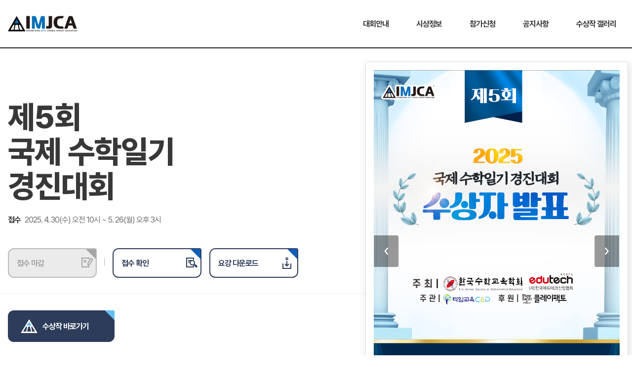

--- FILE ---
content_type: text/html;charset=UTF-8
request_url: https://www.imjca.com/?kboard_content_redirect=10
body_size: 55709
content:
 






 





<!DOCTYPE html>
<html lang="ko">
<head>










<meta charset="UTF-8">
<meta http-equiv="X-UA-Compatible" content="IE=edge">
<meta name="viewport" content="width=device-width, initial-scale=1.0, maximum-scale=1.0, user-scalable=0">

	
		
		<title>국제 수학일기 경진대회</title>	        			
	

<meta name="theme-color" content="#115eb9">
<meta name="keywords" content="">
<meta name="og:title" content="국제 수학일기 경진대회">
<meta name="og:description" content="">
<meta name="description" content="">
<meta property="og:image" content="/ariimg/2024/04/15/eeb3b980-8611-43a7-a45f-58f401c5e813.png">
<meta name="naver-site-verification" content="" />


<link rel="icon" type="image/png" sizes="32x32" href="/ariimg/2024/04/15/8ad9ecbf-a763-4c3a-ae0f-bdd0dc337322.png">

 






 






<link rel="stylesheet" href="/static-lib/css/jquery-ui.css">
 
<link rel="stylesheet" href="/static-lib/cdn/swiper-8.4.7/swiper-bundle.css"><!-- swiper@8.4.7 -->

<link rel="stylesheet" href="/static/css/common/base-342995ce9db27057945bb0597c966be5.css">
<link rel="stylesheet" href="/static/css/common/common-c0acaa30f2652d8dd0d5a669cd77959f.css">
<link rel="stylesheet" href="/static/css/common/mobile-dfc399fe36a33f07f7713a9921fc5493.css">


<link rel="stylesheet" href="/static/css/skin/imjca/pc/imjca_skin11-8d433508043a8a27dd93a665da93c86b.css">
<link rel="stylesheet" href="/static/css/skin/imjca/mobile/imjca_skin11-9dde7288fbc79d735b0f54ea63f761a0.css">

<link rel="stylesheet" href="/static-lib/cdn/aos/dist/aos.css">

<script type="text/javascript"  src="/static-lib/js/jquery/jquery-3.6.0.min.js"></script>
<script type="text/javascript"  src="/static-lib/js/jquery/jquery-cookie.js"></script>

<script type="text/javascript" src="/static-lib/cdn/i18next/i18next.min.js"></script>
<script type="text/javascript" src="/static-lib/cdn/i18next-http-backend/i18nextHttpBackend.min.js"></script>
<script type="text/javascript" src="/static-lib/cdn/handlebars/dist/handlebars.min.js"></script>




<script type="text/javascript"  src="/static-lib/js/ckeditor/ckeditor.js"></script>
<script type="text/javascript"  src="/static-lib/js/jsonpath-0.8.0.js"></script>
<script type="text/javascript"  src="/static-lib/js/spin.min.js"></script>
<script type="text/javascript"  src="/static-lib/js/jquery/jquery-ui.min.js"></script>
<script type="text/javascript"  src="/static-lib/js/jquery/jquery.rwdImageMaps.min.js"></script>

<script type="text/javascript" src="/static/js/util/alsUtil-6480be6bbc1200c5933972e26f2f25e7.js"></script>
<script type="text/javascript" src="/static/js/util/cmnUtil-7601c8e8b5389ad25c86873a1d2de4c1.js"></script>
<script type="text/javascript" src="/static/js/common-77cc5cdfe5da1ff929497f5102eaa245.js"></script>
<script type="text/javascript" src="/static/js/skin/imjca/ui_11-cf3926771e7bad8dc30f92ea97e3bdd1.js"></script>







<script type="text/javascript" src="/static-lib/cdn/swiper-8.4.7/swiper-bundle.min.js"></script><!-- swiper@8.4.7 -->
<script type="text/javascript" src="/static-lib/cdn/aos/dist/aos.js"></script>

<!-- gsap -->
<script src="/static-lib/cdn/gsap/dist/gsap.min.js"></script>
<script src="/static-lib/cdn/gsap/dist/ScrollTrigger.min.js"></script>

<!-- fullcalendar CDN -->
<link rel="stylesheet" href="/static-lib/cdn/fullcalendar/main.min.css">
<script src="/static-lib/cdn/fullcalendar/main.min.js"></script>


<!-- fullcalendar 언어 CDN -->
<script src="/static-lib/cdn/fullcalendar/locales-all.min.js"></script>
<script src="/static-lib/cdn/moment/min/moment.min.js"></script>

<!-- owl carousel -->
<script src="/static-lib/cdn/owl.carousel/dist/owl.carousel.min.js"></script>
<link rel="stylesheet" href="/static-lib/cdn/owl.carousel/dist/assets/owl.carousel.min.css"/>
<link rel="stylesheet" href="/static-lib/cdn/owl.carousel/dist/assets/owl.theme.default.css"/>
<script src="/static-lib/cdn/jquery.scrollbar/jquery.scrollbar.min.js"></script>

<script src="//t1.daumcdn.net/mapjsapi/bundle/postcode/prod/postcode.v2.js"></script>

<script src="/static-lib/cdn/axios/dist/axios.min.js"></script>
<script type="text/javascript" src="/static/js/util/axiosUtil-11702cd92d68aa959ae543972ebf2ec9.js"></script>
<script type="text/javascript" src="/static/js/util/handlebars/handlerbarsHelper-2074d22a0f8031c1a86385fb56e40da4.js"></script>

 






 






<!-- 코드출력용(공통사용) -->
<script id="template_header_code_list" type="text/x-handlebars-template">
 {{#codeList}}
	<option value="{{CODE}}">{{NAME}}</option>	
 {{/codeList}}
</script>

<script type="text/javascript">
/* 엠브랜드 홈페이지에서 사용하는
 * 공통 기능 정의
 */

var $brandCom = {
	
	/**
	* 카카오 길찾기
	*/
	 fn_kakao_map_load_pc : function(addr1, addr2, centerName){
		   const geocoder = new kakao.maps.services.Geocoder();
		   geocoder.addressSearch(addr1, function(result, status) {

		      // 정상적으로 검색이 완료됐으면
		      if (status === kakao.maps.services.Status.OK) {
		        mapOption = {
		            center: new kakao.maps.LatLng(33.450701, 126.570667), // 지도의 중심좌표
		            level: 3 // 지도의 확대 레벨
		        };
		        const coords = new kakao.maps.LatLng(result[0].y, result[0].x);
		        //$("#center_map").attr("src", "https://map.kakao.com/link/to/"+centerName+","+coords.Ma+","+coords.La);
		        window.open("https://map.kakao.com/link/to/"+centerName+","+coords.Ma+","+coords.La);
		      }
		   });
	 }	
	
	 /**
	 카카오 로드뷰
	 */
	,fn_kakao_map_road_view_pc : function(addr1, addr2, centerName){
		  const geocoder = new kakao.maps.services.Geocoder();
	   	  geocoder.addressSearch(addr1, function(result, status) {

	      // 정상적으로 검색이 완료됐으면
	      if (status === kakao.maps.services.Status.OK) {
	        mapOption = {
	            center: new kakao.maps.LatLng(33.450701, 126.570667), // 지도의 중심좌표
	            level: 3 // 지도의 확대 레벨
	        };
	        const coords = new kakao.maps.LatLng(result[0].y, result[0].x);
	        //$("#center_map").attr("src", "https://map.kakao.com/link/to/"+centerName+","+coords.Ma+","+coords.La);
	        window.open("https://map.kakao.com/link/roadview/"+coords.Ma+","+coords.La);
	      }
	   });
	}
		
    ,fn_channel_talk_chat_bot : function(){
    	const channel_plugin_key = ''
    	if(channel_plugin_key != ''){
    		ChannelIO('showMessenger');
    	}else{
    		alert('준비 중입니다.');
    	}
    	

	}	
		
	//다국어 초기화 (js영역에서 사용)
   	//초기화후 실행될 콜백합수 po_callback 
   	,fn_i18next_init : function(po_callback){
   		const n_lang = 'ko'
		let n_message_path;
		
		if(n_lang == 'en'){
			n_message_path ="/static/message/message-common_en-c257f2f73ac2bcb26451d096bea09a1b.json"
		}else{
			n_message_path ="/static/message/message-common-099853aa85b41fa0e8a9771461e7a1f3.json"   					                                         
		}
		
	    const i18nextOptions = {
	    	debug: true,
	    	lng: n_lang,
	    	fallbackLng: n_lang,
	    	backend: {
	    		loadPath: n_message_path
	    	}
	    };	
		
	    //
	    i18next.use(i18nextHttpBackend).init(i18nextOptions, po_callback); 		    
  		    
   	}	
	
	/* 엠몰관리자 이동
	*/
	,fn_m_mall_adm_url : function(ps_sub_url){
		
		let req ={};
		
		$als.fn_execute("/util/admin/secure-token.json", req, function (data) {
			
			let url =  "https://mall.t-ime.com";
				
			
			if(ps_sub_url != undefined){
				if(data.secure_token != null){
					url = url + ps_sub_url +"?LOGIN_TOKEN="+data.secure_token;
				}
				
			}else{
				if(data.secure_token != null){
					url = url +"/tokenLogin?loginToken="+data.secure_token;
				}
			}
			
			const is_pc = "Y";
			
			if(is_pc =='Y'){
				window.open(url,'mall',"width=1100, height=740, toolbar=no, menubar=no, status=no");
			}else{
				location.href=url;
			}
			
			
		
	    }, function (data) {
	    	alert(data.result_message);
	    });
	}		
		
	/* 접속 교육기관의 엠플레이 이동
	*/
	,fn_m_play_url : function(board_seq){
		
		let req ={};
		
		$als.fn_execute("/util/secure_token.json", req, function (data) {
			
			let url =  "https://null";
							
			if(board_seq != undefined){
	    		url = url +"/lecture/course/detail?course_seq="+board_seq;
	    		if(data.secure_token != null){
	    			url = url+"&$secure_token="+data.secure_token+"&lang=ko";
	    		}else{
	    			url = url+"&lang=ko";
	    		}
			}else{
				if(data.secure_token != null){
					url = url+"?$secure_token="+data.secure_token+"&lang=ko";				
				}else{
					url = url+"?lang=ko";
				}
			}
				
			
			const is_pc = "Y";
			
			if(is_pc =='Y'){
				window.open(url,'mpaly',"width=1100, height=740, toolbar=no, menubar=no, status=no");
			}else{
				location.href=url;
			}
		
	    }, function (data) {
	    	
	    });
	}		
	
		
	/* 접속 교육기관의 엠예약 이동
	*/
	,fn_booking_url : function(board_seq, target_code){
		
		var req ={};
		
		var promise = $als.fn_execute("/util/secure_token.json", req, function (data) {
			
			if(data.secure_token != null){
				$("#booking_secure_token").val(data.secure_token);
			}else{
				$("#booking_secure_token").val("");
			}				
			
			var url ="";
			
			if(board_seq == undefined){
				url = ""+"/front/reservation_cardType";	
			}else{
				//target_code(예약접수대상)  0:비회원 1:회원(전체) 2:회원(재원)
				//예약접수대상 비회원일 경우 예약 상세페이지로 바로 이동, 회원일 경우 리스트 페이지
				if(target_code == 0){
					url = ""+"/front/reservation_detail?product_id="+board_seq;	
				}else{
					if(data.secure_token != null){
						url = ""+"/front/reservation_detail?product_id="+board_seq;	
					}else{
						url = ""+"/front/reservation_cardType";	
					}
					
				}
			}	
			
			
			
			var isMobile = /Android|webOS|iPhone|iPad|iPod|BlackBerry/i.test(navigator.userAgent) ? true : false;
			
			//pc에서만 새창으로 띄움(모바일에서 팝업 허용 경고창 나오지 않도록 하기위함)
			if(!isMobile) {				
				var frmPop= document.getElementById('frm_header_booking_url');
			    frmPop.method="post";
			    frmPop.target = "mbooking_" + new Date().getTime();
			    frmPop.action = url;
			    frmPop.submit();
			    
			}else{
				var frmPop= document.getElementById('frm_header_booking_url');
			    frmPop.method="post";
			    frmPop.action = url;
			    frmPop.submit();
			}
		
	    }, function (data) {
	    	
	    });
	}
	
	/* 특정 교육기관의 엠예약 이동
	*  link: 예약 도메인
	*/
	,fn_booking_center_url : function(board_seq, target_code, link){
		
		var req ={};
		
		var promise = $als.fn_execute("/util/secure_token.json", req, function (data) {
			
			if(data.secure_token !=null){
				$("#booking_secure_token").val(data.secure_token);
			}else{
				$("#booking_secure_token").val("");
			}				
			
			var url = "";
			var center_url = "";
			
			if(link != ""){
				center_url = link;
			}else{
				center_url = "";
			}
			
			//target_code(예약접수대상)  0:비회원 1:회원(전체) 2:회원(재원)
			//예약접수대상 비회원일 경우 예약 상세페이지로 바로 이동, 회원일 경우 리스트 페이지
			if(board_seq == undefined){
				url = center_url+"/front/reservation_cardType";	
			}else{
				if(target_code == 0){
					url = center_url+"/front/reservation_detail?product_id="+board_seq;	
				}else{
					if(data.secure_token !=null){
						url = center_url+"/front/reservation_detail?product_id="+board_seq;	
					}else{
						url = center_url+"/front/reservation_cardType";	
					}					
				}
			}
			
			var isMobile = /Android|webOS|iPhone|iPad|iPod|BlackBerry/i.test(navigator.userAgent) ? true : false;
			
			//pc에서만 새창으로 띄움(모바일에서 팝업 허용 경고창 나오지 않도록 하기위함)
			if(!isMobile) {				
				var frmPop= document.getElementById('frm_header_booking_url');
			    frmPop.method="post";
			    frmPop.target = "mbooking_" + new Date().getTime();
			    frmPop.action = url;
			    frmPop.submit();
			    
			}else{
				var frmPop= document.getElementById('frm_header_booking_url');
			    frmPop.method="post";
			    frmPop.action = url;
			    frmPop.submit();
			}
			
		
	    }, function (data) {
	    	
	    });
	}
	
	/* 엠톡 이동
	*/
	,fn_mtalk_url : function(){
		var req = {};
		req.login_check = 'Y';
		
		var promise = $als.fn_execute("/util/secure_token.json", req, function (data) {
			
			var url = "https://ariapp.t-ime.com/mtalk_login?token="+data.secure_token;

			window.open(url,'mtalk_pop',"width=1100, height=740, toolbar=no, menubar=no, status=no");
			
		
	    }, function (data) {
	    	alert(data.result_message);
	    	
	    });
	}
	
	/* 엠몰 이동
	*/
	,fn_mall_url : function(goods_seq, cart_cnt, login_check){

		var req ={};
		
		if(login_check != undefined || login_check != ''){
			req.login_check = login_check;
		}
		
		var promise = $als.fn_execute("/util/secure_token.json", req, function (data) {

			var utm_source   = "";
			var utm_medium   = "";
			var utm_campaign = "";
			var utm_content  = "";
			var utm_term     = "";
			
			var utm_param = "";
			
			if(utm_source !="" && utm_medium !=""  && utm_campaign !="" && utm_content !="" && utm_term !=""){				
				var param = {};
				param.utm_source = utm_source;
				param.utm_medium = utm_medium;
				param.utm_campaign = utm_campaign;
				param.utm_content = utm_content;
				param.utm_term = utm_term;
				
				utm_param = jQuery.param(param);
			}
			
			var domain_center_seq = "4592";
			var mem_center_seq = "";
			var server_name = "real";
			var url = "";
			
			/*if(server_name =="local" || server_name =="dev"){
				url = "http://devmswitch1malldev.t-ime.com:8909";
			}else{
				url = "";
			}*/

			if(data.secure_token){				
				if(goods_seq == "" || goods_seq == undefined){		
					if(cart_cnt != undefined && cart_cnt > 0){
						url = url+"/sso?token="+data.secure_token+"&path=cart&center=";
					}else{
						url = url+"/sso?token="+data.secure_token+"&center=";
					}					
				}else{
					if(domain_center_seq == mem_center_seq){
						url = url+"/sso?token="+data.secure_token+"&path=contents?key="+goods_seq+"&center=";
					}else{
						url = url+"/contents?key="+goods_seq;
					}
				}
			}else{			
				if(goods_seq == "" || goods_seq == undefined){		
					url = url;
				}else{
					url = url+"/contents?key="+goods_seq;
				}
			}
			
			
			if(utm_param != ""){
				if (url.indexOf('?') > -1) {
					url = url+"&"+utm_param;
				} else {
					url = url+"?"+utm_param;
				}
			}
			
			window.location.href = url;
		
	    }, function (data) {
	    	
	    });
	}
	
	/* 자녀 소속 교육기관의 엠몰 이동
	*/
	,fn_child_mall_url : function(goods_seq, cartCnt){
		
		if(!$brandCom.fn_mem_div_child_parents_auth()) return; //학생 또는 학부모 회원인지 체크
		
		var req ={};	
		req.login_check = "Y";
		
		var promise = $als.fn_execute("/util/secure_token.json", req, function (data) {

			var mem_div_code = ""; //10:관리자 20:학생 30:학부모	
			var server_name = "real";
			var url ="";
			var http = "https";
			
			if(mem_div_code == '30'){
				var child_domain_sub = $('.selectHeaderChild option:selected').attr('domain_sub');
				var child_main_domain = $('.selectHeaderChild option:selected').attr('main_domain');
				
				if(server_name == 'real'){
					url = http+"://"+child_domain_sub+"mall."+child_main_domain;
				}else{
					url = http+"://"+child_domain_sub+"malldev."+child_main_domain+":8909";
				}
				
			}

			if(data.secure_token){
				if(cartCnt != undefined && cartCnt > 0){
					url = url+"/sso?token="+data.secure_token+"&path=cart&center=";
				}else{
					url = url+"/sso?token="+data.secure_token+"&center=";
				}
			}
			
			if(data.secure_token){				
				if(goods_seq == "" || goods_seq == undefined){		
					if(cartCnt != undefined && cartCnt > 0){
						url = url+"/sso?token="+data.secure_token+"&path=cart&center=";
					}else{
						url = url+"/sso?token="+data.secure_token+"&center=";
					}					
				}else{
					if(domain_center_seq == mem_center_seq){
						url = url+"/sso?token="+data.secure_tokenn+"&path=contents?key="+goods_seq+"&center=";
					}else{
						url = url+"/contents?key="+goods_seq;
					}
				}
			}else{				
				if(goods_seq != "" || goods_seq != undefined){					
					url = url+"/contents?key="+goods_seq;
				}
			}
			
			window.location.href = url;
		
	    }, function (data) {
	    	
	    });
	}
	
	/* 피기맘 장학금 이동
	*/
	,fn_scholarship_url : function(){
		var mem_seq = "";
		var url = "/scholarship/pop_scholarship_list";

		if(mem_seq != ""){

			var req ={};
			
			var promise = $als.fn_execute("/scholarship/my_filter_list.json", req, function (data) {
				
				if(data.filter_cnt > 0){
					$("#sch_receive_type").val(data.myFilter.SCH_RECEIVE_TYPE);
					$("#sch_institute_type").val(data.myFilter.SCH_INSTITUTION);
					$("#sch_standard_type").val(data.myFilter.SCH_STANDARD_TYPE);
					$("#sch_school_type").val(data.myFilter.SCH_SCHOOL_TYPE);
					
					var frmPop= document.getElementById('frm_header_scholarship_url');
					window.open('','scholarship_pop',"width=1248, height=800, toolbar=no, menubar=no, status=no");  
					frmPop.target = "scholarship_pop"; 
					frmPop.method="get";	  
					frmPop.action = url;
					frmPop.submit();   	
				}else{
					window.open(url,'scholarship_pop',"width=1248, height=800, toolbar=no, menubar=no, status=no");
				}			
			    
			}, function (data) {
		    	
		    });
		}else{
			window.open(url,'scholarship_pop',"width=1248, height=800, toolbar=no, menubar=no, status=no");
		}
	}
	
	/* 피기맘 수시합격예측 이동
	*/
	,fn_piggy_url : function(page, direct_url){
		var url = "https://seed.piggy-mom.com";			
		
		if(direct_url != undefined){
			url = direct_url;
		}else{
			if(page != undefined){
				url = url + page;
			}
		}
		
		var req ={};
		//req.login_check = 'Y';
		
		var promise = $als.fn_execute("/util/secure_token.json", req, function (data) {
			
			$("#booking_secure_token").val(data.secure_token);
			
		    var frmPop = document.getElementById('frm_header_booking_url');
		    frmPop.method="post";
		    frmPop.action = url;
		    frmPop.submit();
		    
	    }, function (data) {
	    	location.href = url;
	    });
		
	}
	
	/* 수강료 결제
	*/
	,fn_pay_url : function(){
		var req = {};
		var promise = $als.fn_execute("/tuition/pay/time_pay_url.json", req, function (data) {

			var url = "";	
			
			if(!data.timePayInfo || data.timePayInfo.PG_CODE != '60'){
				url = "/tuition/pay";
			}else {
				url = "https://npay.t-ime.com/linkLogon.json?LINK_CODE="+data.timePayInfo.LINK_CODE;
			}
			
			var winPop = window.open(url);
			
			if(winPop == null){
				alert("현재 팝업차단 상태입니다.\n설정에서 팝업차단을 해제해주세요.");
			}
			
		}, function (data) {
			if(data.result_code == 'error_not_service_code_50'){
				window.location.href = "/tuition/pay";
			}else{
				alert(data.result_message);
			}
		
	    });
		
	}
	
	
	/* 챌린지 이동
	*/
	,fn_wannabe_url : function(homepage_url_opt_code){
		var req = {};
		
		var promise = $als.fn_execute("/util/secure_token.json", req, function (data) {
			
			if(data.secure_token != null){
				$("#booking_secure_token").val(data.secure_token);
			}else{
				$("#booking_secure_token").val("");
			}	
			
			var url ="https://wannabe.t-ime.com";
			
			var frmPop= document.getElementById('frm_header_booking_url');
			if(homepage_url_opt_code == '20'){
				window.open('','wannabe');
				frmPop.target = "wannabe"; 
			}
		    frmPop.method="post";
		    frmPop.action = url;
		    frmPop.submit();
			
		
	    }, function (data) {
	    	alert(data.result_message);
	    	
	    });
		
	}
	
	/* 실시간 라이브 강의 체크
	*/
	,fn_live_chk : function(psReload){
		
		var s_url = '/';
		
		var req ={};
		req.$spin_yn ='N' //모래시계 제거
		var promise = $als.fn_execute("/live_chk.json", req, function (data) {
			if(data.live =="Y"){
				if($('#d_live_bar').css("display") == "none"){				
					$('#d_live_bar').show();
				
				}
			}else{			
				if($('#d_live_bar').css("display") != "none"){
					$('#d_live_bar').hide();
					
				}	
			}
			
			if(psReload){
				if(data.live_chg =="Y"){
					if(s_url=="/"){
						location.reload();
					}
				}
			}	
			
	    }, function (data) {
	    	
	    });
	}
	
	/* 알림 체크
	*/
	,fn_sms_chk : function(psReload){
		

		var my_sms_url = "";
		if(my_sms_url =="") return;
		
		var req ={};
		req.$spin_yn ='N' //모래시계 제거
		var promise = $als.fn_execute("/my/sms/new_info.json", req, function (data) {
			
			var sms_cnt = 0
			try{
				sms_cnt = Number(data.smsNewInfo.TOT_CNT);
			}catch(e){
				
			}

			if(sms_cnt > 0 ){
				
				var s_url = '/';	
				var curr_sms_detail_seq = $('#sms_new_info').attr("sms_detail_seq");
				var sms_detail_seq      = data.smsNewInfo.SMS_DETAIL_SEQ;
				
				if(curr_sms_detail_seq != sms_detail_seq){
					
					$('#sms_new_info').attr("sms_detail_seq" , data.smsNewInfo.SMS_DETAIL_SEQ);
					$('#sms_new_cnt').html("");
					$('#sms_new_cnt').html(data.smsNewInfo.TOT_CNT);
					
				}
				
			}else{			
				$('#sms_new_cnt').html("0");	
			}
			
			
			
	    }, function (data) {
	    	
	    });
	}
	
	/* web 회원가입 팝업
	*/
	,fn_memnber_web_join : function(){
		
		var utm_source   = "";
		var utm_medium   = "";
		var utm_campaign = "";
		var utm_content  = "";
		var utm_term     = "";
		
		
		if(utm_source=="" && utm_medium ==""  && utm_campaign =="" && utm_content=="" && utm_term ==""){
			
			var req={}
			
			var promise = $als.fn_execute("/utm_info.json", req, function (data) {
				var frmPop= document.getElementById('frm_header_mem_reg');
				  
			    window.open('','mem_pop_reg',"width=600, height=750, toolbar=no, menubar=no, status=no");  
			    frmPop.target = "mem_pop_reg"; 
			    frmPop.method="post";	    
			    
			    frmPop.action = 'https://mswitch.mswitch.co.kr/member/popup/join_step01';
			    
			    frmPop.center_seq.value   = '4592';
				frmPop.center_name.value  = '국제수학일기'; 
			    	
				frmPop.utm_source.value   = data.utmInfo.UTM_SOURCE;
				frmPop.utm_medium.value   = data.utmInfo.UTM_MEDIUM;
				frmPop.utm_campaign.value = data.utmInfo.UTM_CAMPAIGN;
				frmPop.utm_content.value  = data.utmInfo.UTM_CONTENT;
				frmPop.utm_term.value     = data.utmInfo.UTM_TERM;
						
			    frmPop.submit();   
		    }, function (data) {
		    	
		    });
		}else{
			
			var frmPop= document.getElementById('frm_header_mem_reg');
			  
		    window.open('','mem_pop_reg',"width=600, height=750, toolbar=no, menubar=no, status=no");  
		    frmPop.target = "mem_pop_reg"; 
		    frmPop.method="post";	    
		    
		    frmPop.action = 'https://mswitch.mswitch.co.kr/member/popup/join_step01';
		    
		    frmPop.center_seq.value   = '4592';
			frmPop.center_name.value  = '국제수학일기'; 
		    	
			frmPop.utm_source.value   = utm_source;
			frmPop.utm_medium.value   = utm_medium;
			frmPop.utm_campaign.value = utm_campaign;
			frmPop.utm_content.value  = utm_content;
			frmPop.utm_term.value     = utm_term;
					
		    frmPop.submit();   
		}
		
		
		
		
		
		
		

	}
	
	/* web 아이디 찾기
	*/
	,fn_member_web_findid : function(){
		
		var frmPop= document.getElementById('frm_header_mem_reg');
		  
	    window.open('','mem_pop_reg',"width=600, height=750, toolbar=no, menubar=no, status=no");  
	    frmPop.target = "mem_pop_reg"; 
	    frmPop.method="post";	  
	    
	    frmPop.center_seq.value = '';
	    frmPop.action = 'https://mswitch.mswitch.co.kr/member/popup/findid_step01';
	    
	    frmPop.submit();
	}
	
	/* web 비밀번호 찾기
	*/
	,fn_member_web_findpwd : function(){
		
		var frmPop= document.getElementById('frm_header_mem_reg');
		
	    window.open('','mem_pop_reg',"width=600, height=650, toolbar=no, menubar=no, status=no");  
	    frmPop.target = "mem_pop_reg"; 
	    frmPop.method="post";
	    
	    var isMyon = 'N';
	    	    	    
	    if(isMyon =="Y"){
	    	frmPop.center_seq.value = '4446';
	    }else{
	    	frmPop.center_seq.value = '';
	    }
	    
	    
	    
	    frmPop.action =  'https://mswitch.mswitch.co.kr/member/popup/findpwd_step01';
	    frmPop.submit(); 
	}
	
	/* 자녀 등록된 학부모 회원인지 체크
	*/
	,fn_mem_div_child_parents_auth : function(){
		var rtn = true;
		var mem_div_code = ""; //10:관리자 20:학생 30:학부모			
		
		if(mem_div_code == '10'){
			alert("학생과 학부모만 이용할 수 있습니다.");
			rtn = false;
			return true;
		}else if(mem_div_code == '30'){
			var child_list_length = "0";
			
			if(child_list_length == 0){
				if (!confirm("자녀가 등록된 학부모회원만 이용할 수 있습니다.\n자녀를 등록하시겠습니까?")) {
					rtn = false;
				   return true;
				}else{
					window.location.href = "/my/child";
					rtn = false;
					return true;
				}
			}
		}
		
		return rtn;
	}
	
	/* 강의보기 팝업
	*/
	,fn_lecture_video_detail_pop : function(obj){
		var s_center_seq = "";
		var s_domain_center_seq = "4592";
		
		var req = {};
		var promise1 =$als.fn_execute("/lecture/video/auth_check.json", req, function (data) {
			
			if(data.IS_AUTH_CHK == 'N'){		
				
				if(s_domain_center_seq == s_center_seq){
					if (!confirm("이용권을 구매하지 않아 수강이 불가능합니다.\n구매 페이지로 이동 하시겠습니까?")) {
					    return true;
					}else{
						$brandCom.fn_mall_url();
						return true;
					}	
				}else{
					alert('이용권을 구매하지 않아 수강이 불가능합니다.');
				}
			    
			}else{
				var video_seq = obj.parent('.li_lecture_video').attr('video_seq');
				 
		 	    var req={};
			    req.video_seq = video_seq
			    
			    var url = $als.fn_make_url('/lecture/video/popup/detail',req);
			    window.open(url,'강의보기','width=1500, height=710, toolbar=no, menubar=no, status=yes');
			
			}
			
		}, function (data) {
	   		alert(data.result_message);
	    });
	}
	
	/* 티클 이용권 구매
	*/
	,fn_tickl_buy_coupon_check : function(){
		var s_center_seq = "";
		var s_domain_center_seq = "4592";
		
		var req = {};
		var promise1 =$als.fn_execute("/lecture/video/auth_check.json", req, function (data) {
			
			if(data.IS_AUTH_CHK == 'N'){		
				if(s_domain_center_seq == s_center_seq){
					$brandCom.fn_mall_url();	
				}else{
					alert('티클 회원만 이용권 구매가 가능합니다.');
				}					
			    
			}else{
				if (!confirm("인증된 회원입니다.\n강의를 수강하시겠습니까?")) {
				    return true;
				}else{
					window.location.href = "/lecture/video";
					return true;
				}	
			}
			
		}, function (data) {
	   		alert(data.result_message);
	    });
			
	}
	
	/* 로그인 유지
	*/
	,fn_session_keep : function(){

		var req = {};
		var promise1 =$als.fn_execute("/util/session_keep.json", req, function (data) {
			
			
		}, function (data) {
	   		alert(data.result_message);
	    });
	}
	
	/* 마이온 이용권 구매 권한 체크(자녀 등록된 학부모 회원)
	*/
	,fn_my_on_buy_ticket_auth_check : function(goods_seq){
		
		var req = {};
		
		var promise = $als.fn_execute("/skin/myon/buy_ticket_auth.json", req, function (data) {		
			
			//엠몰 이동
			$brandCom.fn_mall_url(goods_seq, 0, 'Y');
		
	    }, function (data) {
	    	
	    	if(data.result_code == "error_confirm_direct_child"){
	    		//자녀등록바로가기
	    		if (confirm(data.result_message)) {
					window.location.href = "/my/direct_child";
					return;
				}
	    	}else{
	    		alert(data.result_message);
	    	}
	    	
	    });
	}
	
	/**
	공지사항상세 홈페이지 바로가기(새창, 본인창)
	*/
	,fn_homepage_link_view : function(ps_new_win, ps_url){
		if(ps_new_win =="Y"){
			
			window.open(ps_url);
		}else{
			location.href= ps_url;
		}
	}
	
	/**
	배너링크에서 사용
	*/
	,fn_banner_link_move : function(ps_homepage_url, ps_is_homepage_url_sso, ps_homepage_url_opt_code){
		var homepage_direct_link        = ps_homepage_url
		var is_homepage_direct_link_sso = ps_is_homepage_url_sso
		var is_use_homepage_direct_link_new_win = 'N';
		
		if(ps_homepage_url_opt_code =="20"){
			 is_use_homepage_direct_link_new_win = 'Y';
		}
		
		$brandCom.fn_homepage_link_move(homepage_direct_link, is_homepage_direct_link_sso, is_use_homepage_direct_link_new_win );
	}
	
	/**
	공지사항상세 홈페이지 바로가기
	*/
	,fn_homepage_link_move : function(ps_homepage_direct_link, ps_is_homepage_direct_link_sso, ps_is_use_homepage_direct_link_new_win){
		
		var is_dev = Boolean("false");
		var mall_post_pix    =  is_dev ? "malldev." : "mall.";
		var booking_post_pix =  is_dev ? "resdev." :  "res.";

		
		
		
		
		var homepage_direct_link                = ps_homepage_direct_link
		var is_homepage_direct_link_sso         = ps_is_homepage_direct_link_sso
		var is_use_homepage_direct_link_new_win = ps_is_use_homepage_direct_link_new_win
			
		//현재 HOST 정보
		var curr_host_name = window.location.hostname;
			
		//같은 HOST의 URL인경우
		//내부 URL인경우 (본사배너에서만 내부URL이 들어온다)
		if(
			   homepage_direct_link.indexOf(curr_host_name)>-1 || 
			  ( homepage_direct_link.indexOf('http://') == -1 &&  homepage_direct_link.indexOf('https://') == -1  )
		  )
		{
			
			if(is_homepage_direct_link_sso =="Y"){
				
				const req = {};
				$als.fn_execute("/util/is-login.json", req, function (data) {
					
					if(data.is_login =='Y'){
						const url= homepage_direct_link;				
						$brandCom.fn_homepage_link_view(is_use_homepage_direct_link_new_win, url);
					}else{
						const req={};
						req.reqURL = homepage_direct_link;
						const url = $als.fn_make_url('/login',req);
						location.href =url;
					}
					
				}, function (data) {
					
			    });
				
			}else{
				const url= homepage_direct_link;				
				$brandCom.fn_homepage_link_view(is_use_homepage_direct_link_new_win, url);
			}
			
			
			
		}else{
			//다른 HOST의 URL인경우			
			//SSO = 'Y'
			if(is_homepage_direct_link_sso =="Y"){
				var req ={};
				//토큰가져올시 로그인체크
				//로그인전이면 에러발생-> 로그인페이지로 이동
				req.login_check = "Y"; 
				var promise = $als.fn_execute("/util/secure_token.json", req, function (data) {
					
					var url = null;	
					
					var is_param = false;
					var is_book_mall = false;
					var is_booking = false;
					
					//url에 파라미터가 있는지 확인
					if(cmnUtil.fn_get_all_param(homepage_direct_link)){
						is_param = true;
					}						
					
					
					//교재몰 여부 
					//교재몰인경우 sso처리가능한 url로 별로도 보내야함				
					try{
						var second_domain = cmnUtil.fn_get_second_domain(ps_homepage_direct_link)+".";
						if(second_domain.indexOf(mall_post_pix) >-1){
							is_book_mall = true;
						}
					}catch(e){
						
					}				
					
					
					//교재몰
					if(is_book_mall){					
						//sso연동 url 형식으로 입력했는지 확인
						//예 https://dcmall.mirae-academy.co.kr/sso?					
						var urlObject = new URL(homepage_direct_link);
					
						if(urlObject.pathname =="/sso"){
							if(is_param){
								url = homepage_direct_link+"&token="+data.secure_token +"&center=";	
							}else{
								url = homepage_direct_link+"?token="+data.secure_token +"&center=";	
							}
						}else{
							
							//sso연동 url 형식으로 입력안한경우
							//sso연동 체크 무시
							url = homepage_direct_link;
						}
						
						
						$brandCom.fn_homepage_link_view(is_use_homepage_direct_link_new_win, url);
						
						
					//그외 (예약+  엠플레이)
					}else{
						
						//예약여부
						try{
							var second_domain = cmnUtil.fn_get_second_domain(ps_homepage_direct_link)+".";
												
								
							if(second_domain.indexOf(booking_post_pix) >-1){
								is_booking = true;
							}
						}catch(e){
							
						}	
						
						
						url = homepage_direct_link;
						
						//예약
						if(is_booking){
							var form = document.createElement("form");
							form.setAttribute("method", "post");
							
							form.setAttribute("action", url);
							
							if(is_use_homepage_direct_link_new_win =="Y"){
								form.setAttribute("target", "homepageDirectWin");
							}
							
							var input = document.createElement('input');
							input.type = 'hidden';
							input.name = "$secure_token";
							input.value = data.secure_token;
							form.append(input);
							document.body.appendChild(form);
												
							if(is_use_homepage_direct_link_new_win =="Y"){
								window.open("" ,"homepageDirectWin"); 
							}						
						    
						    form.submit();   
						    
						    document.body.removeChild(form);
						
						    //엠플레이
						}else{
							
							if(is_param){
								url = homepage_direct_link+"&$secure_token="+data.secure_token;	
							}else{
								url = homepage_direct_link+"?$secure_token="+data.secure_token;	
							}
							
							$brandCom.fn_homepage_link_view(is_use_homepage_direct_link_new_win, url);
						}
						
						
						
					    
					}						
					
					
					
				
				}, function (data) {
					
			    });
			
			}else{
			//SSO = 'N'
				var url= homepage_direct_link;				
				$brandCom.fn_homepage_link_view(is_use_homepage_direct_link_new_win, url);			
			}
		}			
	}
}
 
 
 
</script>

<form id="frm_header_booking_url" name="frm_header_booking_url">
	<input type="hidden" id="booking_secure_token" name="$secure_token"   value="" >
</form>

<form id="frm_header_scholarship_url" name="frm_header_scholarship_url">
	<input type="hidden" id="sch_receive_type" name="receive_type"   value="" >
	<input type="hidden" id="sch_institute_type" name="institute_type"   value="" >
	<input type="hidden" id="sch_standard_type" name="standard_type"   value="" >
	<input type="hidden" id="sch_school_type" name="school_type"   value="" >
	
</form>

<form id="frm_header_mem_reg" name="frm_header_mem_reg">
	<input type="hidden" name="os"                       value="" >
	<input type="hidden" name="app"                      value="" >
	<input type="hidden" name="center_seq"               value="" >
	<input type="hidden" name="center_name"              value="" >
	<input type="hidden" name="p_url"                    value="" >
	<input type="hidden" name="color"                    value="#115eb9" >
	<input type="hidden" name="hp_brand_seq"             value="43" >
	<input type="hidden" name="lang"               		 value="ko" >
	<input type="hidden" name="utm_source"               value="" >
	<input type="hidden" name="utm_medium"               value="" >
	<input type="hidden" name="utm_campaign"             value="" >
	<input type="hidden" name="utm_content"              value="" >
	<input type="hidden" name="utm_term"                 value="" >
	
	
	
</form>


</head>
<body>



<!-- 네이버 검색용 -->




<!-- 채널톡 설정 -->



<!-- 르네상스b2b스킨만 회원연동 -->




<!-- wrap start -->
<div id="wrap">

 






 






<link rel="stylesheet" href="/static-lib/cdn/fancybox/dist/jquery.fancybox.min.css">
<script src="/static-lib/cdn/fancybox/dist/jquery.fancybox.min.js"></script>

<script id="template_set_year_category_list" type="text/x-handlebars-template">
{{#if setYearCategoryList}}
    {{#setYearCategoryList}}
        <li class="ani-item">
            <div class="apply_list_box">
                <img src="/images/skin/imjca/sub/apply_list_img_0{{math @index "+" 1}}.png" alt="{{CATEGORY_NAME}}">
                <span>{{CATEGORY_NAME}}</span>

                <div class="main_btn">
                    <a href="javascript:void(0)" class="main_btn_hover" onclick="fn_imjca_recruit_status_check('{{RECRUIT_LINK}}');">
						{{#ifCond  IS_RECRUIT_STATUS 'N'}}
                        	<span>접수마감</span>
						{{else}}
							{{#ifCond  IS_RECRUIT_STATUS 'WAIT'}}
                        		<span>접수대기</span>
							{{else}}
								<span>접수하기</span>
							{{/ifCond}}
						{{/ifCond}}
                        <i class="main_btn_ico mbi_01"></i>
                    </a>
                </div>
            </div>
        </li>
    {{/setYearCategoryList}}
{{/if}}
</script>

<script type="text/javascript">
//접수 가능한 상태인지 체크 후 url 이동
var fn_imjca_recruit_status_check = function(url){
	
	var req = {}
	var promise1 =$als.fn_execute("/skin/imjca/recruit_status_check.json", req, function (data) {
		
		location.href = url;
		
	}, function (data) {
   		alert(data.result_message);
    });	
}

//현재 설정 년도 참가 부문 목록 조회
var fn_imjca_set_year_category_list = function(){
	
	var req = {};
	var promise1 =$als.fn_execute("/skin/imjca/set_year_category_list.json", req, function (data) {
		
		var source = $("#template_set_year_category_list").html(); 
		var template = Handlebars.compile(source); 
		var html = template(data);
		$('#set_year_category_list').append(html);
		
		gsap.registerPlugin(ScrollTrigger);
	    ScrollTrigger.batch('.ani-item', {
	        interval: 0.1,
	        onEnter: batch => gsap.to(batch, { opacity: 1, y: 0, stagger: 0.5, overwrite: true }),
	    });
		
	}, function (data) {
   		alert(data.result_message);
    });	
}

//현재 설정 국제수학일기 대회 안내 정보
var fn_imjca_set_award_info = function(url){
	
	var req = {}
	var promise1 =$als.fn_execute("/skin/imjca/set_award_info.json", req, function (data) {
		
		$('#award_recruit_date').html(data.imjcaSetInfo.RECRUIT_ST_DTHR +' ~<b class="web_br"></b>'+ data.imjcaSetInfo.RECRUIT_END_DTHR+ ' &nbsp;&nbsp;&nbsp;');
		$('#btn_award_file_down').attr('attach_file',data.imjcaSetInfo.ATTACH_FILE);
		$('#btn_award_file_down').attr('attach_file_title',data.imjcaSetInfo.ATTACH_FILE_TITLE);		
		
	}, function (data) {
   		alert(data.result_message);
    });	
}

$(function(){
	
	//요강파일 다운로드
	$('#btn_award_file_down').click(function(){
		var file_path = $(this).attr('attach_file');
		var file_nm = $(this).attr('attach_file_title');
		
		if(file_path == '' || file_path == undefined){
			alert('요강파일 준비중입니다.');
			return;
		}
		
		var req = {};
	    req.file_path = file_path;
	    req.file_nm   = file_nm;
	    						    
			$axios.fn_file_down(req
			,function (data) {
				
			},function (data) {
				
			}	
	    );
	});
	
});
</script>

<style>
.container .sub-cont-title, .container .sub_visual {display:none;}
</style>


<header id="header">
    <div class="inner">
        <div class="header">
            <a href="/" class="logo">
                <img src="/ariimg/2024/04/15/7b88f8d4-beec-4ce1-a315-51a20c7e0713.png" alt="국제 수학일기 경진대회">
            </a>

            <div class="gnb">
                <ul>
                	
                		<li>
                			
                				
                				
		                			 <a href="javascript:void(0);" class="main_menu ">대회안내<i class=""></i></a>
								
								 
								
								<ul class="sub_menu "><li>		
									
										
									    
										    
										    	
										    	
										    		<a href="/menu/255/page/" class="">대회소개</a> 
										    	
										    										    
									    
										
										
								
										
									
											
											<a href="/menu/255/page#schedule" class="direct"  >대회일정</a>
									    
									    
										
										
								
										
									
											
											<a href="/menu/255/page#info" class="direct"  >참가안내</a>
									    
									    
										
								</li></ul>		
							
                		</li>
                	
                		<li>
                			
                				
                				
		                			 <a href="javascript:void(0);" class="main_menu ">시상정보<i class=""></i></a>
								
								 
								
								<ul class="sub_menu "><li>		
									
										
									    
										    
										    	
										    	
										    		<a href="/menu/259/page/" class="">시상내역</a> 
										    	
										    										    
									    
										
										
								
										
									
											
											<a href="/menu/259/page#info" class="direct"  >심사안내</a>
									    
									    
										
								</li></ul>		
							
                		</li>
                	
                		<li>
                			
                						
                					
								    	
									    
											<a href="/menu/261/page/" class="main_menu ">참가신청</a>
									    
										
                				
                				
								 
							
                		</li>
                	
                		<li>
                			
                						
                					
								    	
									    
											<a href="/customer/notice" class="main_menu ">공지사항</a>
									    
										
                				
                				
								 
							
                		</li>
                	
                		<li>
                			
                				
                				
		                			 <a href="javascript:void(0);" class="main_menu ">수상작 갤러리<i class=""></i></a>
								
								 
								
								<ul class="sub_menu "><li>		
									
										
									    
										    
										    	
										    	
										    		<a href="/menu/264/page/" class="">대회연혁</a> 
										    	
										    										    
									    
										
										
								
										
									
										
									    
										    
										    	
										    			
										    			<a href="/imjca/winner_gallery?year_code=2025" class="">2025 수상작</a> 
										    			
										    			<a href="/imjca/winner_gallery?year_code=2024" class="">2024 수상작</a> 
										    			
										    			<a href="/imjca/winner_gallery?year_code=2023" class="">2023 수상작</a> 
										    			
										    			<a href="/imjca/winner_gallery?year_code=2022" class="">2022 수상작</a> 
										    			
										    			<a href="/imjca/winner_gallery?year_code=2021" class="">2021 수상작</a> 
										    		
										    	
										    	
										    										    
									    
										
								</li></ul>		
							
                		</li>
                	
                </ul>
            </div>

            <a href="javascript:void(0)" class="mobile_toggle_btn">
                <span></span>
                <span></span>
            </a>

        </div>
    </div>
</header>








<script type="text/javascript">


$(function(){
	

	//접수하기
	$('#btn_recruit').click(function(){
		var req = {}
		var promise1 =$als.fn_execute("/skin/imjca/recruit_status_check.json", req, function (data) {
			
			//참가신청 메뉴 이동
			location.href = '/menu/261/page';
			
		}, function (data) {
	   		alert(data.result_message);
	    });
	});
	
	//접수 확인 팝업창
	$('#btn_pop_recruit').click(function(){
		window.open('https://www.playfacto.co.kr/contest/contestConfirm.do','국제수학일기 접수','width=1200, height=800, toolbar=no, menubar=no, status=yes');  
	});


	
});
</script>


<div id="contents">
    <section class="main">
        <div class="inner">

            <div class="main_box">
                <h3 class="ani-item">
                    제5회
                    <br>
                    국제 수학일기
                    <br>
                    경진대회
                </h3>
                <span class="ani-item"><b>접수</b>2025. 4. 30(수) 오전 10시 ~ 5. 26(월) 오후 3시</span>

                <ul class="main_btn ani-item">
                    <li class="prevent">
                        <a href="javascript:void(0)" id="btn_recruit" class="main_btn_hover">
                        	
                        		
                        			<span>접수 마감</span>
                        		
                        		
                        		
                        	
                            <i class="main_btn_ico mbi_01"></i>
                        </a>
                    </li>
                    <li>
                        <a href="javascript:void(0)" id="btn_pop_recruit" class="main_btn_hover">
                            <span>접수 확인</span>
                            <i class="main_btn_ico mbi_02"></i>
                        </a>
                    </li>
                    <li>
                        <a href="javascript:void(0)" id="btn_award_file_down" class="main_btn_hover" attach_file="/teh/2025/05/20/2ccd410c-a980-49e9-8d1e-a1b97cc7c73d.zip" attach_file_title="5th IMJCA 대회요강1.zip">
                            <span>요강 다운로드</span>
                            <i class="main_btn_ico mbi_03"></i>
                        </a>
                    </li>
                </ul>

                <div class="main_btn ani-item">
                		
                		
		                    <a href="/imjca/winner_gallery?year_code=2025" class="go_award_btn main_btn_hover">
		                        <i class=""></i>
		                        <span>수상작 바로가기</span>
		                    </a>
	                    
                    	
                		
                    	
                		
                    	
                		
                    	
                		
                    
                </div>
            </div>

            <div class="main_box">
            	
	                <div class="swiper main_swiper">
	                    <div class="swiper-wrapper">
	                    	
		                        <div class="swiper-slide">
		                        	
		                        		
		                        		
		                        			<a href="https://www.imjca.com/imjca/winner_gallery?year_code=2025"  >
				                                <img src="/ariimg/2025/07/16/bace0200-bbb3-489d-8728-f77558cb8656.png" alt="2025 수상자 발표" />
				                            </a>
		                        		
		                        			                            
		                        </div>
	                        
		                        <div class="swiper-slide">
		                        	
		                        		
			                        		<a href="/ariimg/2025/03/27/027cf8db-8dd1-42d3-8a5d-4a224a1ff647.png" data-caption="2025 국제수학일기 국문" data-fancybox="images">
				                                <img src="/ariimg/2025/03/27/027cf8db-8dd1-42d3-8a5d-4a224a1ff647.png" alt="2025 국제수학일기 국문" />
				                            </a>
				                            <div class="cover">
				                                <span><i class="ico"></i>확대하기</span>
				                            </div>
		                        		
		                        		
		                        			                            
		                        </div>
	                        
		                        <div class="swiper-slide">
		                        	
		                        		
			                        		<a href="/ariimg/2025/03/27/8679f2c6-4697-4e75-8eaf-812d275b5bc6.png" data-caption="2025 국제수학일기 영문" data-fancybox="images">
				                                <img src="/ariimg/2025/03/27/8679f2c6-4697-4e75-8eaf-812d275b5bc6.png" alt="2025 국제수학일기 영문" />
				                            </a>
				                            <div class="cover">
				                                <span><i class="ico"></i>확대하기</span>
				                            </div>
		                        		
		                        		
		                        			                            
		                        </div>
	                        
		                        <div class="swiper-slide">
		                        	
		                        		
			                        		<a href="/ariimg/2025/03/27/38310f65-3f47-4d3d-a834-6e3fda95bb1a.png" data-caption="2025 국제수학일기 중문" data-fancybox="images">
				                                <img src="/ariimg/2025/03/27/38310f65-3f47-4d3d-a834-6e3fda95bb1a.png" alt="2025 국제수학일기 중문" />
				                            </a>
				                            <div class="cover">
				                                <span><i class="ico"></i>확대하기</span>
				                            </div>
		                        		
		                        		
		                        			                            
		                        </div>
	                        
	                    </div>
	                    
		                    <div class="swiper_btn">
		                        <a href="javascript:void(0)" class="swiper-button-prev">
		                            <img src="/images/common/ico_arrow_left_white_2x.png">
		                            <div class="swiper_paging swiper_paging_prev">
		                                <div class="swiper-pagination"></div>
		                            </div>
		                        </a>
		                        <a href="javascript:void(0)" class="swiper-button-next">
		                            <img src="/images/common/ico_arrow_right_white_2x.png">
		                            <div class="swiper_paging swiper_paging_next">
		                                <div class="swiper-pagination"></div>
		                            </div>
		                        </a>
		                    </div>
	                    
	                </div>
                
            </div>
        </div>
    </section>
</div>

 






 





<script type="text/javascript">

$(function(){
  

	
});
	
</script>



<footer id="footer">
    <div class="inner">
        <ul class="footer_list">
            <li>
                <span>주최</span>
                <div class="img_box">
                    <img src="/images/skin/imjca/footer_logo_ksme.png" alt="한국수학교육학회">
                    <img src="/images/skin/imjca/footer_logo_edutech.png" alt="edutech">
                </div>
            </li>
            <li>
                <span>주관</span>
                <div class="img_box">
                    <img src="/images/skin/imjca/footer_logo_time_cnp.png" alt="타임교육 C&P">
                </div>
            </li>
            <li>
                <span>후원</span>
                <div class="img_box">
                    <img src="/images/skin/imjca/footer_logo_playfac.png" alt="플레이팩토">
                </div>
            </li>
        </ul>
        <span class="footer_c">
            <img src="/images/skin/imjca/c_img.png" alt="국제 수학일기 경진대회">
            국제 수학일기 경진대회
        </span>
    </div>
</footer>

<!-- 홈페이지 팝업 { -->




<script>
const popup_banner_length = $(".swp-index-banner .swiper-slide").length;

var options = {};
// 배너 2개일때 UI
if (popup_banner_length == 2) {
  if( $(window).width() >= 1200 ){
	$(".index-modal-wrap .page-navigation").hide();		
  }
  $(".swp-index-banner-wrap").addClass('on');
  options = {
	slidesPerView : 1,
	slidesPerGroup : 1,
	autoHeight : true,
	spaceBetween : 60,
	loop : false,
	observer : true,
	observeParents : true,
	autoplay: false,
	speed: 800,
	breakpoints: {
		1200: {
	      slidesPerView: 2,
	    },
	},
  };
// 배너 1개일때 UI
} else if (popup_banner_length == 1) {
  $(".index-modal-wrap .page-navigation").hide();
  options = {
	slidesPerView : 1,
	slidesPerGroup : 1,
	autoHeight : true,
	spaceBetween : 0,
	loop : false,
	observer : true,
	observeParents : true,
	autoplay: false,
	speed: 800,
  };
// 배너 3개 이상일때 UI
} else {
  options = {
	slidesPerView : 1,
	slidesPerGroup : 1,
	autoHeight : true,
	spaceBetween : 60,
	loop : true,
	observer : true,
	observeParents : true,
	autoplay: true,
	speed: 800,
	navigation : {
		nextEl : ".index-modal-wrap .page-navigation .next",
		prevEl : ".index-modal-wrap .page-navigation .prev",
	},
	breakpoints: {
		1200: {
	      slidesPerView: 3,
	    },
    },
  };
}
const swp_index_banner = new Swiper(".swp-index-banner", options);

const s_domain_center_seq = "4592";

// 모달 닫기
$("#btn_home_notice_popup_close").on("click", function(){
	
	const today_popup_close = $("#chk_home_notice_popup").is(":checked");
	
	if(today_popup_close){
		$als.fn_set_cookie("home_notice_popup_"+s_domain_center_seq, "true" , 24);
	}
	
	$(".index-modal-wrap").hide();
	$('html').css('overflow', 'auto');
});

const home_notice_popup_cookie = $als.fn_get_cookie("home_notice_popup_"+s_domain_center_seq);
if(home_notice_popup_cookie){
	$(".index-modal-wrap").hide();
}else{
	if(popup_banner_length > 0){
		$('html').css('overflow', 'hidden');
	}
}

</script>
<!-- } 홈페이지 팝업 -->
 
<!-- wrap end -->
</div>
<script type="text/javascript">
$(function(){
	  var color = "#115eb9";
	  if(color==""){
		  color ="#000000";
	  }
	  $(':root').css('--theme-color', color);	
	  
	  
	  // 모바일 메뉴 toggle
      $("#sideMenu .gnb-depth1 li a").click(function(){
          if($(this).hasClass("active")){
              $(this).removeClass("active");
              $(this).prev("button").removeClass("active");
          } else{
              $(this).addClass("active");
              $(this).prev("button").addClass("active");
          }
      });
	  
      $(".menu-tgl-button").click(function(){
          if($(this).hasClass("active")){
              $(this).removeClass("active");
              $(this).siblings("a").removeClass("active");
          } else{
              $(this).addClass("active");
              $(this).siblings("a").addClass("active");
          }
      });
	  
	  
});	
</script>



</body>
</html>

--- FILE ---
content_type: text/css
request_url: https://www.imjca.com/static/css/common/base-342995ce9db27057945bb0597c966be5.css
body_size: 6084
content:
@charset "utf-8";

@import url('https://fonts.googleapis.com/css2?family=Noto+Sans+KR:wght@100;300;400;500;700;900&display=swap');


*, *:before, *:after{
	-webkit-box-sizing: border-box;
    -moz-box-sizing: border-box;
    -ms-box-sizing: border-box;
    box-sizing: border-box;
    outline: 0;
}

html, body, div, span, applet, object, iframe, h1, h2, h3, h4, h5, h6, p, blockquote, pre, a, abbr, acronym, address, big, cite, code, del, dfn, em, img, ins, kbd, q, s, samp, small, strike, strong, sub, sup, tt, var, b, u, i, center, dl, dt, dd, ol, ul, li, fieldset, form, label, legend, table, caption, tbody, tfoot, thead, tr, th, td, article, aside, canvas, details, embed, figure, figcaption, footer, header, hgroup, menu, nav, output, ruby, section, summary, time, mark, audio, video {
	margin:0;
	padding:0;
	font-size:100%;
	box-sizing:border-box;
    letter-spacing: -1px;
}

html { height:100%; overflow-x: hidden;}
body {
	font-family: 'Noto Sans KR', sans-serif;
	font-size: 14px;
	font-weight: 400;
	color: rgba(0, 0, 0, 0.78);
}

img {
    max-width: 100%;
}

a{ color: rgba(0, 0, 0, 0.78); text-decoration:none;}
a, em, strong, input, label, i, img{display: block;}

select {appearance: none; -webkit-appearance: none;border: none;box-sizing: border-box;background-color:#fff;color: rgba(0, 0, 0, 0.78);font-family: 'Noto Sans KR', sans-serif;}
select::-ms-expand { display:none; }
select[disabled] { background-color: #F5F5F5;}

input[type=submit] { border:0; cursor:pointer; -webkit-appearance: none;}
input[type=checkbox], input[type=radio]  {
	width:20px;
	height:20px;
	margin: 0;
	border: 1px solid #eee;
	font-family: 'Noto Sans KR', sans-serif;
}
input[type=file], input[type=text], input[type=password], input[type=tel], input[type=email] {
	padding:0 8px;
	height: 32px;
	color: rgba(0, 0, 0, 0.58);
	font-size:14px;
	font-weight: bold;
	border:1px solid #d4d4d4;
	background-color:#fff;
	border-radius: 4px;
	box-sizing:border-box;
	font-family: 'Noto Sans KR', sans-serif;
	-webkit-appearance: none;
}
input[type=text]:focus, input[type=password]:focus {
	outline: none;
}
input[type=text]::placeholder, input[type=password]::placeholder, input[type=tel]::placeholder, input[type=email]::placeholder{
	color: rgba(0, 0, 0, 0.3);
}

input[readonly],
input[disabled] { background-color:#fff;}

button {
	border:0 none;
	padding:0;
	margin:0;
	font-size:100%;
	text-align: center;
	color: rgba(0, 0, 0, 0.58);
	background:transparent;
	cursor:pointer;
	vertical-align: middle;
	font-family: 'Noto Sans KR', sans-serif;
	-webkit-appearance: none;
}

button::-moz-focus-inner {
	margin: -1px;
	padding: 0;
}

ul, ol {
	list-style:none;
}

address,caption,cite,code,dfn,var,em {
	font-style:normal;
	font-weight:normal;
}

textarea {
	width:100%;
	padding: 14px 15px;
	font-family: 'Noto Sans KR', sans-serif;
	font-size:100%;
	border:1px solid #ddd;
	background-color:#fff;
	border-radius: 8px;
	resize:none;
	box-sizing:border-box;
	-webkit-appearance: none;
}
textarea[disabled],
textarea[readonly]  { background-color:#ccc;}

textarea::placeholder{color: rgba(0, 0, 0, 0.3);font-family: 'Noto Sans KR', sans-serif;}

fieldset,img {
	border:0;
}

legend {
	width:0;
	height:0;
	overflow:hidden;
	margin:0;
	padding:0;
	visibility:hidden;
	font-size:0;
	line-height:0;
}

.ellipsis { overflow:hidden; text-overflow:ellipsis; white-space:nowrap;}

/* clear */
.clearfix::after { display:block; clear:both; visibility:hidden; height:0; content:'.';}

/* 가이드 텍스트 숨기기 */
.txt-none{
    position: absolute;
    clip: rect(0, 0, 0, 0);
    width: 1px;
    height: 1px;
    margin: -1px;
    overflow: hidden;
}

* html .clearfix {
	height:1%;
}
.hidden {
	display:none;
}
.visible {
	position:absolute;
	top:-9999px;
	width:0;
	height:0;
	overflow:hidden;
	margin:0;
	padding:0;
	visibility:hidden;
	font-size:0;
	line-height:0;
}
hr { margin: 0; border: none;}


/* Table */
caption {
	width: 0;
	height: 0;
	overflow: hidden;
	padding: 0;
	visibility: hidden;
	font-size: 0;
	line-height: 0;
}
table {
	table-layout: fixed;
	width: 100%;
	border-collapse: collapse;
	border-spacing: 0;
	empty-cells:show;
}
table th,
table td { vertical-align: middle;}

/* margin */
.mart0	{margin-top:0px !important}
.mart4	{margin-top:4px !important}
.mart-4	{margin-top:-4px !important}
.mart8	{margin-top:8px !important}
.mart16	{margin-top:16px !important}
.mart24	{margin-top:24px !important}
.mart32	{margin-top:32px !important}

.marr0	{margin-right:0px !important}
.marr4	{margin-right:4px !important}
.marr8	{margin-right:8px !important}
.marr16	{margin-right:16px !important}
.marr24	{margin-right:24px !important}
.marr32	{margin-right:32px !important}

.marb0	{margin-bottom:0px !important}
.marb4	{margin-bottom:4px !important}
.marb8	{margin-bottom:8px !important}
.marb16	{margin-bottom:16px !important}
.marb24	{margin-bottom:24px !important}
.marb32	{margin-bottom:32px !important}

.marl0	{margin-left:0px !important}
.marl4	{margin-left:4px !important}
.marl8	{margin-left:8px !important}
.marl16	{margin-left:16px !important}
.marl24	{margin-left:24px !important}
.marl32	{margin-left:32px !important}

/* padding */
.padt0	{padding-top:0px !important}
.padt4	{padding-top:4px !important}
.padt8	{padding-top:8px !important}
.pad16	{padding-top:16px !important}
.pad24	{padding-top:24px !important}
.pad32	{padding-top:32px !important}

.padr0	{padding-right:0px !important}
.padr4	{padding-right:4px !important}
.padr8	{padding-right:8px !important}
.padr16	{padding-right:16px !important}
.padr24	{padding-right:24px !important}
.padr32	{padding-right:32px !important}

.padb0	{padding-bottom:0px !important}
.padb4	{padding-bottom:4px !important}
.padb8	{padding-bottom:8px !important}
.padb16	{padding-bottom:16px !important}
.padb24	{padding-bottom:24px !important}
.padb32	{padding-bottom:32px !important}

.padl0	{padding-left:0px !important}
.padl4	{padding-left:4px !important}
.padl8	{padding-left:8px !important}
.padl16	{padding-left:16px !important}
.padl24	{padding-left:24px !important}
.padl32	{padding-left:32px !important}


--- FILE ---
content_type: text/css
request_url: https://www.imjca.com/static/css/common/common-c0acaa30f2652d8dd0d5a669cd77959f.css
body_size: 244066
content:
@charset "utf-8";/* 공통 구조
**********************************************/
html { overflow-x: hidden; }
body { position: relative; min-height: 100%; overflow-x: hidden; }

.only-pc { display: block; }
.only-mobile { display: none; }

#main.container { padding-bottom: 367px; }
.container { min-height: 500px; }

.inner { position: relative; max-width: 1232px; margin-left: auto; margin-right: auto; padding-left: 16px; padding-right: 16px; }
.inner-xs { max-width: 600px; }
.inner-sm { max-width: 620px; }
.inner-md { max-width: 828px; }
.inner-lg { max-width: 1100px; }
.inner-xl { max-width: 1134px; }
.inner-xxl { max-width: 1200px; }

.full { width: 100%; }
.half { width: 50%; }

/* 텍스트 */
.fc-theme { color: #383838 !important; color: var(--theme-color) !important; }
.fc-orange { color: #DC7B09 !important; }
.fc-blue { color: #3366E2 !important; }
.fc-red { color: #E22134 !important; }
.fwb { font-weight: bold; }


/* 정렬 */
.tal { text-align:left !important; }
.tac { text-align:center !important; }
.tar { text-align:right !important; }


/* component */
.selectBox-wrap::after { display: block; content: ''; clear: both; }
.selectBox-wrap > .selectBox:last-child { margin-right: 0; }
.selectBox { position: relative; display: inline-block; font-weight: bold; font-size: 14px; color: rgba(0, 0, 0, 0.78); background-color: #fff; cursor: pointer; z-index: 9; }
.selectBoxA { padding: 0 24px 0 8px; border: 1px solid #D8D8D8; border-radius: 4px; background: url("/images/common/ico_arrowA_2x.png") no-repeat center right 6px; background-size: 12px 8px; color: rgba(0, 0, 0, 0.58); }
.selectBoxB { position: relative; display: block; height: 40px; padding: 0 12px; border:none; border-bottom: 1px solid #D8D8D8; border-radius: 0; font-weight: bold; font-size: 14px; background: url("/images/common/ico_arrow_bottm.png") no-repeat right 19px center; }
select { cursor: pointer; }
.checkboxA { position: relative; display: inline-block; height: 20px; }
.checkboxA input { display:none; }
.checkboxA input + label::before { content:''; position: absolute; left: 0; top: 0; display: inline-block; width: 20px; height: 20px; cursor: pointer; border-radius: 4px; background-image: url('/images/common/ico_checkbox_default_2x.png'); background-size: 20px 20px; background-repeat: no-repeat; background-position: 0 0; background-color: #fff; }
.checkboxA input:disabled + label::before { background-color: #f9f9f9; }
.checkboxA input:checked + label::before { background-image: url('/images/common/ico_check_2x.png'); background-size:13px 10px; background-color: #383838; background-color: var(--theme-color); background-position: center; }
.checkboxA label { position: relative; display: block; min-width: 20px; line-height: 20px; cursor: pointer; }
.checkboxA label span { margin-left: 28px; color: rgba(0, 0, 0, 0.58); font-weight: normal; }
.radioA { position: relative; display: inline-block; }
.radioA input { display:none; }
.radioA input + label::before { content:''; position: absolute; left: 0; top: 0; display: inline-block; width: 20px; height: 20px; margin-right: 2px; cursor: pointer; border-radius: 50%; background-image: url('/images/common/ico_radio_default_2x.png'); background-size: 20px; background-repeat: no-repeat; background-color: #fff; }
.radioA input:disabled + label::before { background-color: #f9f9f9; }
.radioA input:checked + label::before { background-image: none; background-color: #383838; background-color: var(--theme-color); background-size: auto; background-position: center; }
.radioA input:checked + label::after { display: block; content: ''; position: absolute; top: 50%; left:7px; width: 6px; height: 6px; margin-top: -3px; border-radius: 50%; background-color: #fff; }
.radioA label { position: relative; display: block; padding-left:28px; line-height: 20px; cursor: pointer; }
.radioA label span { margin-left: 28px; color: rgba(0, 0, 0, 0.58); }
.input-bar { display: inline-block; width: 8px; height: 1px; margin: 0 0 0 4px; background-color: rgba(0, 0, 0, 0.3); vertical-align: middle; }
input.datepicker { width:110px; padding: 0 8px; background: url("/images/common/ico_date_2x.png") no-repeat right 10px center; background-size: 14px 15px; color: rgba(0, 0, 0, 0.58); font-weight: normal; letter-spacing: -1px; }
.ui-datepicker .ui-widget-header .ui-icon { background-image: url("/images/common/icon_datepicker_2x.png"); background-size:14px 10px; }
.ui-datepicker-prev span { width:7px; height:10px; background-position: 0px 0px; }
.ui-datepicker-next span { width:7px; height:10px; background-position: -7px 0px; }
.ui-datepicker .ui-datepicker-prev, .ui-datepicker .ui-datepicker-next { cursor: pointer; }
.ui-datepicker .ui-datepicker-prev span, .ui-datepicker .ui-datepicker-next span { margin-left: -3.5px; margin-top: -5px; }
.nodata { display: flex; justify-content: center; align-items: center; flex-direction: column; padding: 40px 0; text-align: center; border-bottom: 1px solid #dbdbdb; }
.nodata:first-of-type { border-top: 1px solid #222; }
.nodata i.ico { width: 80px; height: 80px; }
.nodata p { font-size: 14px; font-weight: 500; color: rgba(0, 0, 0, 0.58); word-break: keep-all; }

.swiper-button-prev:after, .swiper-button-next:after {display: none;}

/* button */
button:disabled { background-color: #e6e6e6 !important; color: rgba(0, 0, 0, 0.2) !important; cursor: default;}
.btn { display: inline-flex; align-items: center; justify-content: center; padding: 0px 4px; border-radius: 4px; font-weight: bold; letter-spacing: -1px; transition: background-color 0.2s, color 0.2s, border-color 0.2s; }
.btn i.ico { margin-right: 4px; }
.btn i.ico.next { margin: 0 0 0 4px; }
.btn.default { background-color: #fff; border: 1px solid #dbdbdb; }
.btn.default:hover { background-color: #f5f5f5; }
.btn.submit { background-color: #383838; background-color: var(--theme-color); color: #FFF; }
.btn-theme { color: #fff !important; background-color: #383838; background-color: var(--theme-color); border:2px solid #383838; border: 2px solid var(--theme-color); }
.btn-white { border: 1px solid #222; color: rgba(0, 0, 0, 0.78); }
.btn-white:hover { background-color: #f5f5f5; }
.btn-dark { color: #fff !important; background-color: #484848; border:2px solid #484848; }
.btn-box-theme { color: #383838 !important; color: var(--theme-color) !important; border:1px solid #383838; border: 1px solid var(--theme-color); }
.btn-box-dark { color: rgba(0, 0, 0, 0.78) !important; border:1px solid #222; }
.btn.btn-h50 { height: 51px; font-size: 16px; }
.btn.btn-h50[disabled] { border-color: rgba(221, 221, 221, 1); background-color: rgba(221, 221, 221, 1); color: #fff; }
.btn.btn-h50[disabled]:hover { background-color: rgba(221, 221, 221, 1); cursor: default; }
.heartBtn { display: inline-block; line-height: 24px; }
.heartBtn i.heart { width: 24px; height: 24px; margin-right: 4px; vertical-align: top; background: url("/images/common/ico_heart_2x.png") no-repeat; background-size: 24px 24px; background-color: #D1D3D8; }
.heartBtn.active i.heart { background-color: #383838; background-color: var(--theme-color); }
.heartBtn span { display: inline-block; margin-left: 4px; line-height: 24px; font-weight: bold; color: #383838; color: var(--theme-color); }
.likeBtn { display: inline-block; }
.likeBtn i.like { position: relative; width: 18px; height: 18px; margin-right: 4px; overflow: hidden; }
.likeBtn i.like::before { display: block; content: ''; position: absolute; top: 1px; left: 1px; width: 16px; height: 16px; background-color: rgba(0, 0, 0, 0.3); border-radius: 50%; }
.likeBtn.active i.like::before { background-color: #383838; background-color: var(--theme-color); }
.likeBtn i.like::after { display: block; content: ''; position: absolute; top: 0; left: 0; width: 18px; height: 18px; background: url("/images/common/ico_like_2x.png") no-repeat center; background-size: 18px 18px; z-index: 1; }
.likeBtn span { display: inline-block; vertical-align: middle; font-weight: normal; }
.likeBtn b { display: inline-block; vertical-align: bottom; margin-left: 4px; font-weight: bold; color: rgba(0, 0, 0, 0.3); }
.likeBtn.active b { color: #383838; color: var(--theme-color); }
.commentBtn { display: inline-block; }
.commentBtn i.comment { width: 18px; height: 18px; margin-right: 4px; background: url("/images/common/ico_comment_2x.png") no-repeat center; background-size: 18px 18px; background-color: rgba(0, 0, 0, 0.3); border-radius: 50%; overflow: hidden; }
.commentBtn.active i.comment { background-color: #383838; background-color: var(--theme-color); }
.commentBtn span { display: inline-block; vertical-align: middle; font-weight: normal; }
.commentBtn b { display: inline-block; vertical-align: bottom; margin-left: 4px; font-weight: bold; color: rgba(0, 0, 0, 0.3); }
.commentBtn.active b { color: #383838; color: var(--theme-color); }
.inputBtn input { width: 0.1px; height: 0.1px; opacity: 0; overflow: hidden; position: absolute; z-index: -1; }
.inputBtn label { cursor: pointer; }
.inputBtn label span { display: inline-block; margin-left: 8px; color: rgba(0, 0, 0, 0.58); }
.moreBtn { width: 100%; height: 44px; line-height: 44px; margin-top: 16px; background: #FFF; border: 1px solid #D8D8D8; border-radius: 8px; font-weight: bold; font-size: 16px; }
.moreBtn:hover { background-color: #f5f5f5; }
.moreBtn span { display: inline-block; padding-right: 32px; background: url("/images/common/ico_arrow_bottm_2x.png") no-repeat right center; background-size: 12px 8px }
.closeBtn-xs { width: 21px; height: 21px; background: url("/images/common/ico_close_sm_2x.png") no-repeat center; background-size: 11px 11px; }
.list-more { position: relative; }
.list-more .moreViewBtn { height: 44px; line-height: 44px; font-size: 16px; border-radius: 8px; transition: .2s ease; transition-timing-function: cubic-bezier(0.7, 0, 0.3, 1); }
.list-more .moreViewBtn:hover { background-color: #F5F5F5; }
.list-more .moreViewBtn::before { display:none; content:''; position: absolute; top:0; left: 0; width:100%; height:1px; background:#eee; }
.list-more .moreViewBtn span { display: inline-block; padding-right: 22px; background: url("/images/common/ico_arrow_bottm_2x.png") no-repeat right center; background-size: 12px 8px; }

/* button temp */
.gray-round-btn { border: 2px solid #40444e; color: #40444e; border-radius: 50px; font-size: 16px; font-weight: 800; }
.light-gray-round-btn { border: 2px solid #40444e; color: #40444e; border-radius: 50px; opacity: .3; font-size: 16px; font-weight: 800; }
.white-round-btn { border-radius: 50px; color: #fff; border: 2px solid #fff }


/*
 table-type1 : only pc
 m-table-type1 : only mobile
*/
.table-type1 { text-align: left; }
.table-type1 .col { }
.table-type1 .row { font-size: 14px; font-weight: 300; padding: 16px; border-bottom: 1px solid #ddd; line-height: 22px; }
.table-type1 .row.blank { border-bottom: none; }
.table-type1 thead .row { border-bottom: 1px solid #444; padding: 16px; }
.table-type1 thead .row { font-weight: 800; }
.table-type1 thead .col .row:first-child { font-size: 26px; padding-left: 0; }
.table-type1 tbody { border-bottom: 1px solid #ddd; }
.table-type1 tbody :nth-child(2) { font-weight: 800; }

.m-table-type1 { text-align: left; }
.m-table-type1 .col { }
.wid80 { width: 80px; }
.m-table-type1 .row { font-size: 14px; font-weight: 300; padding: 16px; border-bottom: 1px solid #ddd; line-height: 22px; }
.m-table-type1 .row.blank { border-bottom: none; }
.m-table-type1 thead .row { border-bottom: 1px solid #444; padding: 16px; }
.m-table-type1 thead .row { font-weight: 800; }
.m-table-type1 thead .col .row:first-child { font-size: 26px; padding-left: 0; }
.m-table-type1 tbody { border-bottom: 1px solid #ddd; }
.m-table-type1 tbody :nth-child(2) { font-weight: 300; }
.m-table-type1 tbody :nth-child(1) { font-weight: 800; }
.m-table-type1 tbody .col.blank .row { border-bottom: 1px solid #444; padding: 20px; }
.m-table-type1 tbody :nth-child(6n+1) :nth-child(2) { font-weight: 800; }


/* icon */
i.ico { display: inline-block; vertical-align: middle; background-size: 100% 100% !important; }
i.split { display: inline-block; vertical-align: middle; }
i.member { width: 18px; height: 18px; background: url("/images/common/ico_member_2x.png") no-repeat; }
i.member-mobify { width: 18px; height: 18px; background: url("/images/common/ico_member_modify_2x.png") no-repeat; }
i.login { width: 18px; height: 18px; background: url("/images/common/ico_login_2x.png") no-repeat; }
i.logout { width: 18px; height: 18px; background: url("/images/common/ico_logout_2x.png") no-repeat; }
i.rightArrow-round { width: 16px; height: 16px; background: url("/images/common/ico_rightArrow_round.png") no-repeat; }
i.close-round { width: 16px; height: 16px; background: url("/images/common/ico_close_round.png") no-repeat; }
i.language { width: 21px; height: 21px; background: url("/images/common/ico_language_2x.png") no-repeat; }
i.blog { width: 36px; height: 36px; background: url("/images/common/ico_sns_blog_2x.png") no-repeat; }
i.facebook { width: 36px; height: 36px; background: url("/images/common/ico_sns_facebook_2x.png") no-repeat 0 0; }
i.insta { width: 36px; height: 36px; background: url("/images/common/ico_sns_insta_2x.png") no-repeat 0 0; }
i.band { width: 36px; height: 36px; background: url("/images/common/ico_sns_band_2x.png") no-repeat 0 0; }
i.cafe { width: 36px; height: 36px; background: url("/images/common/ico_sns_cafe_2x.png") no-repeat 0 0; }
i.lock { width: 12px; height: 16px; background: url("/images/common/ico_lock_2x.png") no-repeat center; background-size: 12px 16px; display: none; }
i.lockOpen { width: 16px; height: 16px; background: url("/images/common/ico_lock_open_2x.png") no-repeat center; background-size: 16px 16px; }
i.prev { width: 5px; height: 8px; background: url("/images/common/ico_arrow_left_xs_2x.png") no-repeat; background-size: 5px 8px; }
i.next { width: 5px; height: 8px; background: url("/images/common/ico_arrow_right_xs_2x.png") no-repeat; background-size: 5px 8px; }
i.file { width: 14px; height: 14px; background: url("/images/common/ico_file_2x.png") no-repeat center; background-size: 14px 14px; }
i.new { display: inline-block; vertical-align: middle; width: 16px; height: 16px; background: url("/images/common/ico_new_2x.png") no-repeat center; background-size: 8px 8px; background-color: #383838; background-color: var(--theme-color); border-radius: 4px; font-size: 0; text-indent: -999px; }
i.filter { width:32px; height:32px; background:url("/images/common/ico_filter.png") no-repeat 0 0; }
i.booking { width: 28px; height: 22px; background: url("/images/common/ico_booking.png") no-repeat 0 0; background-size: 28px 22px; }
i.booking2 { width: 27px; height: 22px; background: url("/images/common/ico_booking_2x.png") no-repeat 0 0; background-size: 27px 22px; }
i.youtube { width: 28px; height: 21px; background: url("/images/common/ico_youtube_2x.png") no-repeat 0 0; background-size: 28px 21px; }
i.emptyFolder { width: 46px; height: 42px; background: url("/images/common/ico_emptyFolder_2x.png") no-repeat center; background-size: 46px 42px !important; }
i.setting { width: 44px; height: 44px; background: url("/images/common/ico_setting_2x.png") no-repeat center; background-size: 44px 44px !important; }
i.commentNone { width: 45px; height: 41px; background: url("/images/common/ico_comment_none_2x.png") no-repeat center; background-size: 45px 41px !important; }
i.deleteFile { width: 34px; height: 41px; background: url("/images/common/ico_deleteFile_2x.png") no-repeat center; background-size: 34px 41px !important; }
i.private { width: 16px; height: 16px; background: url("/images/common/ico_private_2x.png") no-repeat center; }
i.private span { display: none;}

/* form */
.input-form .frm-nm { margin-bottom: 3px; font-weight: bold; font-size: 12px; color: rgba(0, 0, 0, 0.58); }
.input-form .frm-input { width: 100%; height: 40px; box-shadow: 0px 1px 0px rgba(0, 0, 0, 0.07); }
.input-form .frm-input.underLine { border: none; border-radius: 0; }


.form-type1 { font-weight: 300; }
.form-type1 input[type="text"], .form-type1 textarea , .form-type1 select { width: 100%; padding: 13px 16px; font-size: 16px; height: initial; border: 1px solid #ddd; border-radius: 4px; transition: all 0.3s; }
.form-type1 textarea { height: 192px; }
.form-type1 textarea::placeholder { font-weight: 700; }
.form-type1 select { position: relative; background: url(/images/common/ico_arrow_bottm_2x.png) no-repeat 93% center / 12px 8px; }
.form-type1 input:focus, .form-type1 textarea:focus { border-color: var(--theme-color); box-shadow: 0px 2px 4px 0px rgba(0, 0, 0, .08); caret-color: var(--theme-color); }
.form-type1 .legend { position: relative; font-weight: 800; font-size: 13px; color: #000; padding-left: 34px; margin-bottom: 8px; }
.form-type1 .legend::after { content: ""; position: absolute; top: 0; left: 8px; bottom: 0; display: block; width: 16px; height: 16px; margin: auto 0; background-image: url(/images/common/ico_blet_check_2x.png); background-repeat: no-repeat; background-position: center; background-size: 16px 16px; background-color: var(--theme-color); } /* 불릿 */
.form-type1 .phone-box { display: flex; justify-content: center; }
.form-type1 .phone-box .num { position: relative; margin-left: 28px; width: 33.3%; }
.form-type1 .phone-box .num:first-child { margin-left: 0; }
.form-type1 .phone-box .num::after { content: ""; position: absolute; top: 0; bottom: 0; left: calc(100% + 10px); display: block; width: 8px; height: 2px; margin: auto 0; border-radius: 1px; background-color: rgba(0, 0, 0, 0.38); } /* 하이픈 */
.form-type1 .phone-box .num:last-child::after { display: none; }
.form-type1 .chk-box a { margin-left: 8px; font-weight: 600; color: var(--theme-color); }
/* form label */
.chk-box input { display: none; }
.theme-chk { position: relative; display: flex; align-items: center; }
.theme-chk::before { content: ""; width: 20px; height: 20px; display: block; background: url(/images/common/ico_checkbox_default_2x.png) no-repeat center / 20px 20px; border-radius: 4px; }
.chk-box input:checked + .theme-chk::before { background-image: url(/images/common/ico_check_2x.png); background-color: var(--theme-color); background-size: 13px 10px; background-position: 4px 5px; }


/* file */
.fileList li { position: relative; display: inline-block; margin: 4px 6px 4px 0; padding: 8px 16px 8px 20px; background: #FFF; border: 1px solid #dbdbdb; border-radius: 20px; }
.fileList li:last-child { margin-right: 0; margin-bottom: 0px; }
.fileList li a { display: inline-block; vertical-align: middle; font-weight: bold; font-size: 12px; color: rgba(0, 0, 0, 0.58); }
.fileList li span { display: block; max-width: 220px; padding-left: 26px; padding-right: 2px; white-space: normal; line-height: 22px; word-wrap: break-word; display: -webkit-box; -webkit-line-clamp: 1; -webkit-box-orient: vertical; overflow: hidden; text-overflow: ellipsis; }
.fileList .fileDownload { width: 16px; height: 16px; background: url("/images/common/ico_download_xs_2x.png") no-repeat center; background-size: 9px 9px; }
.fileList .fileDelete { display: inline-block; width: 16px; height: 16px; margin-left: 4px; background: url("/images/common/ico_close_xs_2x.png") no-repeat center; background-size: 8px 8px; vertical-align: middle; }
.file-img { background: url("/images/common/ico_file_img_lg_2x.png") no-repeat left center; background-size:20px 15px; }
.file-pdf { background: url("/images/common/ico_file_pdf_lg_2x.png") no-repeat left center; background-size:18px 21px; }
.file-zip { background: url("/images/common/ico_file_zip_lg_2x.png") no-repeat left center; background-size:20px 19px; }
.file-etc { background: url("/images/common/ico_file_etc_lg_2x.png") no-repeat left center; background-size:17px 20px; }
.fileList-xs li { position: relative; display: inline-block; margin-right: 12px; margin-top: 4px; padding: 1px 12px; background: #f9f9f9; border: 1px solid #eee; border-radius: 20px; }
.fileList-xs li:last-child { margin-right: 0; margin-bottom: 0px; }
.fileList-xs li a { display: inline-block; vertical-align: middle; font-size: 13px; color: rgba(0, 0, 0, 0.58); }
.fileList-xs li span { display: block; max-width: 180px; padding-left: 20px; padding-right: 2px; white-space: normal; line-height: 22px; word-wrap: break-word; display: -webkit-box; -webkit-line-clamp: 1; -webkit-box-orient: vertical; overflow: hidden; text-overflow: ellipsis; }
.fileList-xs .file-img { background: url("/images/common/ico_file_img_xs_2x.png") no-repeat left center; background-size:16px 12px; }
.fileList-xs .file-pdf { background: url("/images/common/ico_file_pdf_xs_2x.png") no-repeat left center; background-size:14px 13px; }
.fileList-xs .file-zip { background: url("/images/common/ico_file_zip_xs_2x.png") no-repeat left center; background-size:15px 14px; }
.fileList-xs .file-etc { background: url("/images/common/ico_file_etc_xs_2x.png") no-repeat left center; background-size:11px 13px; }
.fileList-xs .fileDelete { display: inline-block; width: 16px; height: 16px; margin-left: 4px; background: url("/images/common/ico_close_xs_2x.png") no-repeat center; background-size: 8px 8px; }
.file-del { position: absolute; top: 50%; right: 20px; transform: translateY(-50%); display: inline-block; width: 17px; height: 17px; background: url("/images/common/icon_close_round.png") no-repeat 0 0; vertical-align: middle; }


/* etc */
.line1 { height: 1px; background-color: #000; }
.line2 { height: 1px; background-color: #ddd; }
.line3 { height: 2px; background-color: #000; }
.line4 { height: 2px; background-color: #ddd; }
.subject .cnt { margin-right: 2px; color: #383838; color: var(--theme-color); font-size: 13px; letter-spacing: -1px; font-weight: bold; }
.filter-wrap { width:32px; height:32px; position: absolute; top: 0; right: 0; }
.filter-wrap:hover .filter-list { display: block; z-index: 9; }
.filterBtn { display: block; }
.filter-list { display: none; position: absolute; top: -8px; left: 60px; width: 140px; padding: 20px 25px; background: #fff; border: 1px solid #EEE; box-shadow: 0px 4px 8px rgba(0, 0, 0, 0.12); border-radius: 8px; transition: .2s ease; transition-timing-function: cubic-bezier(0.7, 0, 0.3, 1); z-index: 1; }
.filter-list::before { display: block; content: ''; position: absolute; top:-1px; left: -13px; width: 105px; height: 33px; background: url("/images/common/bubble_top.png") no-repeat left center; z-index: -1; }
.filter-list::after { display: block; content: ''; position: absolute; top: 0; left: -30px; width: 100px; height: 100px; z-index:-1; }
.filter-list li a { position: relative; display: inline-block; line-height: 29px; font-size: 12px; }
.filter-list li a::after { display: none; content: ''; position: absolute; bottom: 6px; left: 0px; width: 100%; height: 1px; background: rgba(0, 0, 0, 0.58); }
.filter-list li:hover a, .filter-list li a.active { font-weight: bold; }
.filter-list li:hover a::after, .filter-list li a.active::after { display: block; }
.data-none { padding: 16px 0; text-align: center; color: rgba(0, 0, 0, 0.58); }
.file-input-list li { position: relative; margin-bottom: 8px; padding: 16px 20px; background: #FFF; border: 1px solid #DDD; border-radius: 8px; }
.file-input-list li:last-child { margin-bottom: 0px; }
.file-input-list li a { display: block; font-weight: bold; font-size: 12px; color: rgba(0, 0, 0, 0.78); background: url("/images/common/ico_download_2x.png") no-repeat right center; background-size:14px 13px; }
.file-input-list li span { display: block; padding-left: 26px; padding-right: 26px; white-space: normal; line-height: 20px; height: 21px; word-wrap: break-word; display: -webkit-box; -webkit-line-clamp: 1; -webkit-box-orient: vertical; overflow: hidden; text-overflow: ellipsis; }
.file-input-list-2 { position: relative; }
.file-input-list-2 li { display: inline-block; margin-right: 6px; margin-bottom: 16px; }
.file-input-list-2 li:last-child { margin-right: 0; }
.file-input-list-2 li a { display: block; padding: 10px 16px; border: 1px solid #D8D8D8; border-radius: 22px; font-weight: bold; font-size: 12px; color: rgba(0, 0, 0, 0.78); }
.file-input-list-2 li span { display: block; padding-left: 26px; white-space: normal; line-height: 20px; height: 21px; word-wrap: break-word; display: -webkit-box; -webkit-line-clamp: 1; -webkit-box-orient: vertical; overflow: hidden; text-overflow: ellipsis; }
.title-underline { padding-bottom: 16px; border-bottom: 2px solid #222; }
.youtube-url { position: relative; width: 100%; height: 0; padding-bottom: 56.25%; background: #000; border-radius: 12px; overflow: hidden; }
.youtube-url iframe { position: absolute; width: 100.4%; height: 100.4%; }
.data-none { padding: 16px 0; text-align: center; color: rgba(0, 0, 0, 0.58); }
.spinner { top:50% !important; left:50% !important; }


/* util header */
.util_header { position: relative; z-index: 99; }
.util_header .header-wrap { height: 80px; width: 100%; border-bottom: 1px solid #ddd; background-color: #fff; transition: all 0.3s; box-shadow: 0px 0px 1px 0px rgba(68, 68, 68, 0.31), 0px 18px 18px 0px rgba(68, 68, 68, 0.059); }
.util_header .header-wrap .header-inner { display: flex; justify-content: center; align-items: center; padding: 0 16px; height: 100%; }
.util_header .logo a { display: block; line-height: normal; }
.util_header .logo img { display: inline-block; max-width: 168px; max-height: 64px; vertical-align: middle; }
.util_header .logo .campus { display: inline-block; vertical-align: middle; }
.util_header .logo .campus span { display: inline-block; height: 25px; line-height: 20px; margin-left: 16px; padding:2px 8px; background-color:#fff; border-radius: 4px; color: rgba(0, 0, 0, 0.58); border: 1px solid rgba(0, 0, 0, 0.38); font-weight: bold; font-size: 13px; text-align: center; }


/* util footer */
.util_footer { position: relative; width: 100%; border-top: 11px solid #F5F5F5; background-color: #fff; z-index: 9; }
.util_footer::before { position: absolute; top: -12px; left: 0; display: block; content: ''; width: 100%; height: 1px; background: #D8D8D8; }
.util_footer .footer-inner { max-width: 1232px; margin: 0 auto; padding: 0 16px; }
.util_footer .footer-wrap { display: flex; justify-content: space-between; padding: 67px 0 89px; }
.util_footer .ft-addres-copy h2 { margin-bottom: 10px; font-weight: bold; font-size: 18px; line-height: 120%; color: rgba(0, 0, 0, 0.78); }
.util_footer .ft-addres-copy .address { margin-bottom: 10px; color: rgba(0, 0, 0, 0.58); }
.util_footer .ft-addres-copy .copy { color: rgba(0, 0, 0, 0.58); }
.util_footer .address li { display: flex; padding-left: 19px; line-height: 24px; font-weight: normal; }
.util_footer .address li.addr { background: url("/images/common/ico_location_grey_2x.png") no-repeat left top 3px; background-size:11px 16px; }
.util_footer .address li.tell { background: url("/images/common/ico_call_grey_2x.png") no-repeat left top 3px; background-size:11px 16px; }
.util_footer .address li.business { background: url("/images/common/ico_info_grey_2x.png") no-repeat left top 4px; background-size:10px 16px; }
.util_footer .address li span { position: relative; margin-right: 8px; }
.util_footer .address li span::after { display: inline-block; content: ''; width: 2px; height: 12px; margin-left: 8px; background-color: #dbdbdb; vertical-align: middle; }
.util_footer .address li span:last-child::after { display: none; }



/* header top 라이브 배너 */
.top-live-bnr { height: 52px; background-color: #383838; background-color: var(--theme-color); font-family: 'Noto Sans KR'; }
.top-live-bnr .liveBnr-inner { position: relative; display: flex; align-items: center; justify-content: center; height: 52px; }
.top-live-bnr .liveBnr-inner .liveAni { position: relative; top: 7px; width: 21px; height: 24px; }
.top-live-bnr .liveBnr-inner .liveAni .bar { position: absolute; top: 50%; left: 50%; transform: translate(-50%, -50%); width: 21px; height: 24px; }
.top-live-bnr .liveBnr-inner .liveAni .bar i { display: block; position: absolute; top: 4px; width: 3px; height: 4px; background: #fff; animation: audio-wave 1s infinite ease-in-out; }
.top-live-bnr .liveBnr-inner .liveAni .bar i:nth-child(2) { animation: audio-wave2 1s infinite ease-in-out; left: 6px; height: 8px; animation-delay: 0.2s; }
.top-live-bnr .liveBnr-inner .liveAni .bar i:nth-child(3) { animation: audio-wave3 1s infinite ease-in-out; left: 12px; height: 12px; animation-delay: 0.4s; }
.top-live-bnr .liveBnr-inner .liveAni .bar i:nth-child(4) { animation: audio-wave2 1s infinite ease-in-out; left: 18px; height: 8px; animation-delay: 0.6s; }
.top-live-bnr .liveBnr-inner .liveAni .bar i:nth-child(5) { animation: audio-wave 1s infinite ease-in-out; left: 24px; height: 4px; animation-delay: 0.8s; }
@keyframes audio-wave {
 0% { top: 4px; height:4px; }
 25% { top: -4px; height:20px; }
 50% { top: 4px; height:4px; }
 100% { top: 4px; height:4px; }
 }
@keyframes audio-wave2 {
 0% { top: 2px; height:8px; }
 25% { top: -4px; height:20px; }
 50% { top: 2px; height:8px; }
 100% { top: 2px; height:8px; }
 }
@keyframes audio-wave3 {
 0% { top: 0; height:12px; }
 25% { top: -4px; height:20px; }
 50% { top: 0; height:12px; }
 100% { top: 0; height:12px; }
 }
.top-live-bnr .liveBnr-inner strong { margin: 0 8px 0 20px; font-weight: bold; font-size: 13px; color: #FFF; letter-spacing: -1px; }
.top-live-bnr .liveBnr-inner a { font-weight: bold; font-size: 13px; color: #FFF; letter-spacing: -1px; }
.top-live-bnr .liveBnr-inner a span { margin-right: 6px; opacity: 0.7; display: inline-block; }
.top-live-bnr .liveBnr-inner a i { vertical-align: sub; display: inline-block; }
.top-live-bnr .liveBnr-inner button { width: 16px; height: 16px; margin-left: 40px; }
.top-live-bnr .liveBnr-inner button i { vertical-align: initial; }


/* 메인 팝업 */
.main-layer-pop { position: absolute; top: 145px; left: 50%; transform: translateX(-50%); width: 320px; height: 463px; z-index: 100; background-color: #f5f5f5; border-radius: 8px; border: 1px solid #ddd; overflow: hidden; box-shadow: 0px 0px 1px 0px rgba(68, 68, 68, 0.31), 0px 18px 18px 0px rgba(68, 68, 68, 0.06); display: none; }
.main-layer-pop .pop-swiper-pc { position: relative; width: 100%; height: 426px; overflow: hidden; }
.main-layer-pop .swiper-control { position: absolute; bottom: 32px; left: 32px; z-index: 101; }
.main-layer-pop .swiper-control .swiper-pagination { position: static; text-align: left; padding: 2px 8px 4px 8px; background-color: rgba(0, 0, 0, 0.12); border-radius: 4px; width: inherit; display: inline-block; color: #fff; font-family: 'Noto Sans KR', sans-serif; font-weight: 400; font-size: 14px; }
.swiper-pagination .swiper-pagination-current { font-weight: 700; font-size: 13px; }
.main-layer-pop .swiper-control .swiper-button-wrap { display: flex; padding: 4px; background-color: rgba(0, 0, 0, 0.12); border-radius: 4px; margin-top: 2px; }
.main-layer-pop .swiper-control .swiper-button-wrap .swiper-button { width: 32px; height: 32px; border: 1px solid rgba(255, 255, 255, 0.58); border-radius: 4px; }
.main-layer-pop .swiper-control .swiper-button-wrap .swiper-button-prev1 { background: url(/images/common/ico_arrow_left_white_2x.png) no-repeat center / 8px 12px; }
.main-layer-pop .swiper-control .swiper-button-wrap .swiper-button-next1 { background: url(/images/common/ico_arrow_right_white_2x.png) no-repeat center / 8px 12px; margin-left: 4px; }
.main-layer-pop .swiper-wrapper .swiper-slide { display: flex; justify-content: center; align-items: center; }
.main-layer-pop .swiper-wrapper .swiper-slide img { width: 92px; height: 113px; }
.main-layer-pop .cookie { display: flex; background-color: #fff; height: 37px; border-top: 1px solid #D8D8D8; align-items: center; padding: 0 16px; font-size: 12px; }
.main-layer-pop .cookie label { font-family: 'Noto Sans KR', sans-serif; font-weight: 400; line-height: 1.7; }
.main-layer-pop .cookie label::before { margin-right: 8px; }
.main-layer-pop .cookie .btn-close { margin-left: auto; font-weight: 700; font-family: 'Noto Sans KR', sans-serif; width: 40px; height: 37px; margin-right: -10px; }




/* 메인 배너 */
.main-banner { width:100%; margin-bottom: 24px; border-radius: 8px; overflow: hidden; }
.main-banner > div { position: relative; }
.main-banner .main-swiper, .main-banner .swiper-wrapper { height: auto; }
.main-banner .swiper-slide img { width: 100%; height: auto; border: 1px solid #D8D8D8; box-sizing: border-box; border-radius: 8px; object-fit: cover; overflow: hidden; }
.main-banner .swiper-slide a { display: block; }
.main-banner .main-swiper-pc img { max-height: 160px; }
.main-banner .swiper-control { position: absolute; bottom: 0px; right: 56px; display: flex; height: 48px; padding: 0 16px; background: #fff; border: 1px solid #D8D8D8; box-sizing: border-box; border-radius: 16px 16px 0px 0px; z-index: 1; }
.main-banner .swiper-button-wrap { margin: 15px 20px; }
.main-banner .swiper-button { position: relative; top: auto; left: auto; right: auto; display: inline-block; width: 9px; height: 15px; cursor: pointer; }
.main-banner .swiper-button::after { display: none; }
.main-banner .swiper-button-next1 { background: url("/images/common/ico_next.png") no-repeat 0 0; margin-left: 24px; }
.main-banner .swiper-button-next1::before { display: inline-block; content:''; position: absolute; left: -14px; top: 3px; width: 1px; height: 10px; background: rgba(0, 0, 0, 0.2); }
.main-banner .swiper-button-prev1 { background: url("/images/common/ico_prev.png") no-repeat 0 0; }
.main-banner .swiper-move-wrap { position: relative; width: 32px; height: 32px; margin-top: 8px; background: #fff; }
.main-banner .swiper-move { position: relative; display: none; width: 32px; height: 32px; font-size: 0; text-indent: -999px; cursor: pointer; }
.main-banner .swiper-move.on { display: block; }
.main-banner .swiper-button-play { background: url("/images/common/ico_play.png") no-repeat 0 0; }
.main-banner .swiper-button-pause { background: url("/images/common/ico_pause.png") no-repeat 0 0; }
.main-banner .swiper-pagination { position: relative; bottom: auto; left: auto; display: inline-block; width: auto; color: rgba(0, 0, 0, 0.58); line-height: 48px; font-size: 13px; font-family: 'Noto Sans KR'; font-weight: normal; }
.main-banner .swiper-pagination .swiper-pagination-current { font-weight: bold; }
.main-banner .swiper-pagination .swiper-pagination-total { color: rgba(0, 0, 0, 0.3); }
.main-banner .inner { overflow: hidden; }



/* 메인 라이브 강의 */
.main-live-lecture { margin-bottom: 29px; font-family: 'Noto Sans KR'; }
.main-live-lecture .live_lecure { position: relative; width: 100%; margin: 0 auto; z-index: 1; }
.main-live-lecture .live_lecure .live_list > li { position: relative; height:96px; margin-right:0 !important; border-radius: 8px; }
.main-live-lecture .live_lecure .live_list > li:after { display: block; content: ''; clear: both; }
.main-live-lecture .live_lecure .live_list > li .picture { position: absolute; left: 16px; top: 50%; transform: translateY(-50%); z-index: 9; }
.main-live-lecture .live_lecure .live_list > li .picture .picimg { position: relative; width: 80px; height: 80px; padding: 3px; border-radius: 50%; background-color: #fff; box-shadow: 0px 2px 4px rgba(0, 0, 0, 0.08); }
.main-live-lecture .live_lecure .live_list > li .picture .liveAni { position: absolute; top: 3px; left: 3px; width: 74px; height: 74px; z-index: 2; }
.main-live-lecture .live_lecure .live_list > li .picture .liveAni:before { display:block; content:''; width: 100%; height: 100%; background: #000; background: var(--theme-color); opacity: 0.4; border-radius: 50%; }
.main-live-lecture .live_lecure .live_list > li .picture .liveAni .bar { position: absolute; top: 50%; left: 50%; transform: translate(-50%, -50%); width: 22px; height: 12px; }
.main-live-lecture .live_lecure .live_list > li .picture .liveAni .bar i { display: block; position: absolute; top: 4px; width: 3px; height: 4px; background: #fff; animation: audio-wave 1s infinite ease-in-out; }
.main-live-lecture .live_lecure .live_list > li .picture .liveAni .bar i:nth-child(2) { animation: audio-wave2 1s infinite ease-in-out; left: 6px; height: 8px; animation-delay: 0.2s; }
.main-live-lecture .live_lecure .live_list > li .picture .liveAni .bar i:nth-child(3) { animation: audio-wave3 1s infinite ease-in-out; left: 12px; height: 12px; animation-delay: 0.4s; }
.main-live-lecture .live_lecure .live_list > li .picture .liveAni .bar i:nth-child(4) { animation: audio-wave2 1s infinite ease-in-out; left: 18px; height: 8px; animation-delay: 0.6s; }
.main-live-lecture .live_lecure .live_list > li .picture .liveAni .bar i:nth-child(5) { animation: audio-wave 1s infinite ease-in-out; left: 24px; height: 4px; animation-delay: 0.8s; }
@keyframes audio-wave {
 0% { top: 4px; height:4px; }
 25% { top: -4px; height:20px; }
 50% { top: 4px; height:4px; }
 100% { top: 4px; height:4px; }
 }
@keyframes audio-wave2 {
 0% { top: 2px; height:8px; }
 25% { top: -4px; height:20px; }
 50% { top: 2px; height:8px; }
 100% { top: 2px; height:8px; }
 }
@keyframes audio-wave3 {
 0% { top: 0; height:12px; }
 25% { top: -4px; height:20px; }
 50% { top: 0; height:12px; }
 100% { top: 0; height:12px; }
 }
.main-live-lecture .live_lecure .live_list > li .picture .picimg img { width: 74px; height: 74px; object-fit: cover; border-radius: 50%; }
.main-live-lecture .live_lecure .live_list > li .picture .no-picimg::before { display: inline-block; content: ''; position: absolute; top: 3px; left: 3px; width: 74px; height: 74px; background: url("/images/common/no_profile.png") no-repeat; background-size: cover; border-radius: 50%; }
.main-live-lecture .live_lecure .live_list > li .picture .no-picimg span { position: absolute; top: 3px; left: 3px; display: block; width: 74px; height: 74px; line-height: 74px; font-weight: bold; color: #FFF; text-align: center; z-index: 1; }
.main-live-lecture .live_lecure .live_list > li .picture .no-picimg::after { display: inline-block; content: ''; position: absolute; top: 3px; left: 3px; width: 74px; height: 74px; background-color: #383838; background-color: var(--theme-color); border-radius: 50%; opacity: 0.68; }
.main-live-lecture .live_lecure .live_list > li .live_info { position: absolute; top: 50%; left: 117px; transform: translateY(-50%); width: 70%; padding: 0; font-weight: bold; line-height: 140%; z-index: 9; }
.main-live-lecture .live_lecure .live_list > li .live_info .time { margin-right:8px; color: #000; color: var(--theme-color); }
.main-live-lecture .live_lecure .live_list > li .live_info .name { display:inline-block; margin-right:16px; color: rgba(0, 0, 0, 0.38); }
.main-live-lecture .live_lecure .live_list > li .live_info .text { display: block; margin-top: 16px; padding-right: 40px; white-space: nowrap; overflow: hidden; text-overflow: ellipsis; }
.main-live-lecture .live_lecure .live_list > li .file_wrap { position: absolute; right: 16px; top: 0; height: 96px; z-index: 9; }
.main-live-lecture .live_lecure .live_list > li .file_wrap .file_btn { margin-top: 20px; cursor: pointer; }
.main-live-lecture .live_lecure .live_list > li .file_wrap .file_btn i { display: block; width:36px; height:36px; margin: 0 auto 4px; background:url("/images/common/ico_file_black_2x.png") no-repeat 0 0; background-size:36px 36px; }
.main-live-lecture .live_lecure .live_list > li .file_wrap .file_btn span { display: inline-block; margin-left: 4px; line-height: 17px; font-size: 12px; color: rgba(0, 0, 0, 0.58); font-family: 'Noto Sans KR'; font-weight: normal; }
.main-live-lecture .live_lecure .live_list > li .file_wrap:hover { z-index: 99; }
.main-live-lecture .live_lecure .now_live .now_live_list { height: 100px; }
.main-live-lecture .live_lecure .now_live .now_live_list > li { margin-right: 16px !important; background-color: #000; background-color: var(--theme-color); overflow: hidden; }
.main-live-lecture .live_lecure .now_live .live_list > li .file_wrap .file_btn i { width: 37px; height: 37px; background:url("/images/common/ico_file_white_2x.png") no-repeat 0 0; background-size:36px 36px; }
.main-live-lecture .live_lecure .now_live .live_list > li .file_wrap .file_btn span { color: #fff; }
.main-live-lecture .live_lecure .now_live .live_list > li .live_info { color: #fff; }
.main-live-lecture .live_lecure .now_live .live_list > li .live_info .time { color: #fff; }
.main-live-lecture .live_lecure .now_live .live_list > li .live_info .name { color: rgba(255, 255, 255, 0.58); }
.main-live-lecture .live_lecure .now_live.swiper-container { padding-bottom: 34px; overflow: hidden; }
.main-live-lecture .live_lecure .now_live .swiper-pagination { display: none; top: 96px; }
.main-live-lecture .live_lecure .now_live.swiper-container .swiper-pagination { display:block; }
.main-live-lecture .live_lecure .now_live .swiper-pagination .swiper-pagination-bullet { width: 6px; height: 6px; background: rgba(0, 0, 0, 0.3); opacity: 0.78; margin-left: 8px; }
.main-live-lecture .live_lecure .now_live .swiper-pagination .swiper-pagination-bullet:first-child { margin-left: 0; }
.main-live-lecture .live_lecure .now_live .swiper-pagination .swiper-pagination-bullet-active { background: #000; background: var(--theme-color); }
.main-live-lecture .live_lecure .later_live { opacity: 0.38; }
.main-live-lecture .live_lecure .later_live .later_live_list > li { margin-bottom:8px; background-color: #eee; border: 1px solid #ddd; }
.main-live-lecture .live_lecure .later_live .later_live_list > li:last-child { margin-bottom:0; }
.main-live-lecture .live_lecure .later_live .file_list { top: 76px; right:0; }
.main-live-lecture .live_lecure .file_list { display: none; position: absolute; top: 77px; right: 8px; padding: 25px 30px; background-color: #fff; border: 1px solid #ddd; box-sizing: border-box; box-shadow: 0px 4px 8px rgba(0, 0, 0, 0.12); border-radius: 8px; font-weight: normal; color: rgba(0, 0, 0, 0.58); z-index: 99; }
.main-live-lecture .live_lecure .file_list > li { margin-bottom:10px; font-size: 12px; color: rgba(0, 0, 0, 0.58); }
.main-live-lecture .live_lecure .file_list > li:last-child { margin-bottom:0; }
.main-live-lecture .live_lecure .file_list > li > a { text-decoration: underline; }



/* 로그인 */
.login-wrapper { text-align: center; }
.memeber-login { max-width: 600px; margin: 48px auto 0; padding: 28px 24px; font-family: 'Noto Sans KR'; }
.memeber-login h1 { padding-bottom: 12px; font-weight: bold; font-size: 24px; line-height: 140%; text-align: center; border-bottom: 1px solid #000; }
.memeber-login button { border-radius: 8px; font-family: 'Noto Sans KR'; }
.login-form { padding-top: 20px; text-align: left; }
.login-form .input-form { padding-bottom: 32px; }
.input-wrap .input-form:last-child { padding-bottom: 0; }
.login-option { margin: 20px 0 17px; }
.login-form .loginBtn, .login-form .joinBtn { height: 51px; font-size: 16px; }
.login-menu { margin: 28px 0 24px; padding-bottom: 26px; text-align: center; border-bottom: 1px solid #ddd; }
.login-menu li { position: relative; display: inline-block; margin: 0 16px; }
.login-menu li::after { position: absolute; right: -16px; top: 7px; display: inline-block; content: ''; width: 1px; height: 8px; background: #C4C4C4; }
.login-menu li:last-child:after { display: none; }
.login-menu li a { font-weight: bold; color: rgba(0, 0, 0, 0.58); }



/* 에러 페이지 */
.error-cont { position: absolute; top: 50%; left: 50%; width: 100%; margin: 0 auto; transform: translate(-50.3%, -50.3%); text-align: center; }
.error-cont .title { margin: 14px 0; word-break: keep-all; font-weight: bold; font-size: 20px; color: #000; }
.error-cont .text { margin-bottom: 14px; font-size: 13px; color: rgba(0, 0, 0, 0.58); word-break: keep-all; }
.error-cont .errorText { margin-bottom: 14px; font-size: 13px; }
.error-cont .errorText .code { margin-right: 4px; }
.error-cont .btn { width: 152px; height: 42px; border-radius: 19px; border-width: 2px; color: #000; border: 1px solid #000; transition: inherit; }
.error-cont .btn.btn-theme:hover { background-color: #000; }
.page-error svg circle { stroke: #000; }
.page-error svg path { fill: #000; }


/* 게시판 데이터 없을 때 */
.img-no-qna { width: 44px; height: 40px; }
.img-no-post { width: 46px; height: 42px; }
.img-no-post-auth { width: 34px; height: 41px; }
.img-no-setting { width: 44px; height: 44px; }
.img-only-member { width: 40px; height: 40px; }
.img-no-coment { width: 45px; height: 41px; }

.fail-masage-box { text-align: center; border-bottom: 1px solid #D8D8D8; padding: 60px 0 40px 0; }
.fail-masage-box img { display: inline-block; }
.fail-masage-box p { font-family: 'Noto Sans KR', sans-serif; font-size: 14px; margin-top: 16px; font-weight: 400; color: rgba(0, 0, 0, 0.58); letter-spacing: -1px; }


/* pagination */
.pagination-wrap { margin-top: 24px; font-family: 'Noto Sans KR'; font-weight: normal; text-align: center; }
.paging button { width: 30px; height: 42px; background: url("/images/common/ico_pagination_2x.png") no-repeat; background-size: 120px 42px; }
.paging button span { display: inline-block; font-size: 0; text-indent: -999px; }
.paging .first-btn { background-position: 0 0; }
.paging .prev-btn { background-position: -30px 0; }
.paging .next-btn { background-position: -60px 0; }
.paging .last-btn { background-position: -90px 0; }
.paging .paging-num { display: inline-block; margin: 0 12px; vertical-align: middle; }
.paging .paging-num .page { display: inline-block; width: 30px; height: 46px; line-height: 46px; font-size: 16px; color: rgba(0, 0, 0, 0.58); cursor: pointer; }
.paging .paging-num .page.active, .paging .paging-num .page:hover { font-weight: bold; color: #383838; color: var(--theme-color); }
.paging .paging-num .now-num, .paging .paging-num .last-num { display: none; }

.paging2 { text-align: center; }
.paging2 > button { display: inline-block; margin: 0 3px; padding:14px 7px; }
.paging2 > button span { display: block; width: 11px; height: 18px; font-size: 0; background-image: url("/images/common/ico_pagination.png"); background-repeat: no-repeat; opacity: 0.3; z-index: -9999; }
.paging2 .first span { width: 15px; height: 14px; background-position: 0 0; }
.paging2 .prev span { width: 9px; height: 14px; background-position: -15px 0; }
.paging2 .next span { width: 9px; height: 14px; background-position: -25px 0; }
.paging2 .last span { width: 15px; height: 14px; background-position: -34px 0; }
.paging2 .paging-num { display: inline-block; margin: 0 3px; vertical-align: middle; }
.paging2 .paging-num a { position: relative; top:0; display: inline-block; margin: 10px; font-size: 14px; color: rgba(0, 0, 0, 0.58); cursor: pointer; }
.paging2 .paging-num a.on, .paging2 .paging-num a:hover { -webkit-text-stroke: 1px #383838; -webkit-text-stroke: 1px var(--theme-color); color: #383838; color: var(--theme-color); border-bottom: 1px solid #383838; border-bottom: 1px solid var(--theme-color); }



/* modal */
.modal_wrap { display: none; position:fixed; top:0; left:0; width:100%; height:100%; text-align:center; background-color: rgba(0, 0, 0, 0.5); z-index: 999; }
.modal_wrap .modal_content { position: relative; display:inline-block; width: 93%; max-width: 684px; max-height: 90%; padding:48px; background:#fff; border: 1px solid #eee; box-sizing: border-box; vertical-align:middle; box-shadow: 0px 1px 0px rgba(0, 0, 0, 0.07); border-radius: 12px; text-align: left; overflow: auto; }
.modal_wrap::after { display:inline-block; content: ''; width:0; height:100%; vertical-align:middle; }
.modal_header { display: flex; -webkit-justify-content:space-between; justify-content: space-between; align-items: center; padding-bottom:16px; border-bottom: 2px solid #222; }
.modal_header h2 { font-size: 24px; line-height: 32px; }
.modal_header .modal_close { width: 18px; height: 18px; background: url("/images/common/ico_close_2x.png") no-repeat center; background-size: 18px 18px; font-size: 0; text-indent: -999px; cursor: pointer; }
.modal_body { padding: 16px 0; }
.modal_footer { padding-top: 32px; text-align: center; }
.modal_footer button { height: 38px; padding: 0 32px; }
.modal_wrap .modal_content::-webkit-scrollbar { width: 10px; height: 10px; }
.modal_wrap .modal_content::-webkit-scrollbar-thumb { background-color: #d1d1d1; border-radius: 10px; background-clip: padding-box; border: 3px solid transparent; }
.modal_wrap .modal_content::-webkit-scrollbar-corner { display: none; }



/* side banner */
.quick-menu { position: absolute; top: 209px; right: 50%; margin-right:-766px; width: 128px; text-align: center; z-index: 100; }
.quick-list > li { position: relative; margin-bottom: 4px; }
.quick-list > li:last-child { margin-bottom: 0; }
.quick-list > li > a { display: block; padding: 12px 0 6px; border-radius: 8px; background-color: #fff; transition: 0.2s; transition-timing-function: cubic-bezier(0.7, 0, 0.3, 1); overflow: hidden; }
.quick-list > li > a:after { display:block; content:''; width:100%; height:100%; position: absolute; top: 0; left: 0; border: 1px solid #D8D8D8; border-radius: 8px; }
.quick-list > li > a:hover { background-color: #f5f5f5; }
.quick-list i { display: block; margin: 0 auto 5px; }
.quick-list .quick-piggymom span { display: block; font-weight: bold; font-size: 13px; }
.quick-list .quick-piggymom span:last-child { color: rgba(0, 0, 0, 0.38); }
.quick-piggymom a i { width: 29px; height: 22px; background: url("/images/common/ico_quick_youtube_2x.png") no-repeat center; background-size:29px 22px; }
.quick-cumpus a i { width:23px; height:22px; background: url("/images/common/ico_quick_campus_2x.png") no-repeat center; background-size:23px 22px; }
.quick-reservation a i { width: 26px; height: 21px; background: url("/images/common/ico_quick_booking_2x.png") no-repeat center; background-size:26px 21px; }
.quick-bookmall a i { width: 18px; height: 23px; background: url("/images/common/ico_quick_mall_2x.png") no-repeat center; background-size:18px 23px; }
.quick-mypage a i { width: 28px; height: 28px; background: url("/images/common/ico_mirae_mypage_2x.png") no-repeat center; background-size:28px 28px; }
.quick-talk i { width: 24px; height: 24px; background: url("/images/common/ico_quick_talk_2x.png") no-repeat center; background-size:24px 24px; }
.quick-pay i { width: 24px; height: 16px; background: url("/images/common/ico_quick_pay_2x.png") no-repeat center; background-size:24px 16px; }
.quick-scholarship a i { width: 22px; height: 22px; background: url("/images/common/ico_quick_scholarship_2x.png") no-repeat center; background-size:22px 22px; }
.quick-reservation span, .quick-bookmall span, .quick-talk span, .quick-scholarship span { font-weight: bold; font-size: 13px; color: rgba(0, 0, 0, 0.58); }
.quick-menu .cnt { position: absolute; top: 6px; right: 40px; display: inline-block; height: 18px; line-height: 18px; padding: 0 6px; font-weight: bold; font-size: 11px; color: #FFF; text-align: center; background-color: #383838; background-color: var(--theme-color); border-radius: 10px; }
.page-top { transition: 0.2s; transition-timing-function: cubic-bezier(0.7, 0, 0.3, 1); }
.page-top:hover button { background-color: #f5f5f5; }
.page-top button { display: block; width: 100%; height: 24px; margin: 0 auto; border: 1px solid #D8D8D8; border-radius: 8px; background-color: #fff; transition: 0.2s; transition-timing-function: cubic-bezier(0.7, 0, 0.3, 1); }
.page-top span { padding-right: 16px; background: url("/images/common/ico_pageTop.png") no-repeat right center; font-weight: bold; font-size: 12px; color: rgba(0, 0, 0, 0.58); }
.quick-list > .quick-banner-last { margin-bottom: 16px; }
.quick-list > .quick-banner-last::after { display:block; content:''; position: absolute; bottom: -9px; left: 32px; width:64px; height:1px; background:#eee; }
.quick-list > .quick_banner a { display: table; padding:0; }
.quick-list > .quick_banner img { display: table-row; width: 128px; height: auto; }
/* 퀵메뉴 스크롤 이벤트 */
.quick-menu.scrolldown { position: fixed; top: 32px; }
.quick-menu.scrollup { position: fixed; top: 112px; }


.bookmall-pop.active { display: block; }
.bookmall-pop { display: none; position: absolute; top: 0; right: 136px; width: 405px; height: 0; margin-top: 253px; border: 2px solid #383838; border: 2px solid var(--theme-color); border-color: transparent; background-color: transparent; border-radius: 12px; animation: bookPop 0.4s ease-in-out; animation-delay: 0.5s; animation-fill-mode: forwards; z-index: 99; }
.m-bookmall-pop { display: none; position: fixed; bottom: -2px; left: 0; width: 100%; height: 0; margin-top: 253px; border: 2px solid #383838; border: 2px solid var(--theme-color); border-bottom: none; border-color: transparent; background-color: transparent; border-radius: 12px 12px 0 0; box-shadow: 0px 18px 18px rgba(68, 68, 68, 0.06), 0px 0px 1px rgba(68, 68, 68, 0.31); animation: bookPop 0.4s ease-in-out; animation-delay: 0.5s; animation-fill-mode: forwards; z-index: 99; }
.bookmall-pop-box { opacity: 0; animation: bookOpacity 0.5s ease-in-out; animation-delay: 0.8s; animation-fill-mode: forwards; background-color: #fff; border-radius: 12px; overflow: hidden; }
.bookmall-pop-box .pop-cont { position: relative; max-width: 405px; height: 213px; margin: 0 auto; }
.bookmall-pop-box .pop-cont .text-box { position: absolute; top: 60px; left: 32px; text-align: left; overflow: hidden; z-index: 3; }
.bookmall-pop-box .pop-cont .text { position: relative; top: 75px; left: 0; animation: bookText 0.5s ease-in-out; animation-delay: 0.8s; animation-fill-mode: forwards; }
.bookmall-pop-box .pop-cont .text p { font-weight: bold; font-size: 13px; line-height: 160%; }
.bookmall-pop-box .pop-cont .text a { display: inline-block; width: 108px; height: 26px; line-height: 26px; margin-top: 8px; padding: 0 8px; background: url("/images/common/ico_arrow_move_2x.png") no-repeat right 8px center; background-size: 17px 6px; background-color: #383838; background-color: var(--theme-color); border-radius: 4px; color: #fff; font-weight: bold; font-size: 13px; }
.bookmall-pop-box .pop-cont .book-icon { position: absolute; right: 24px; bottom: 18px; width: 169px; height: 166px; }
.bookmall-pop-box .pop-cont .book-icon .box { position: absolute; top: -25px; right: -10px; width: 197px; height: 170px; overflow: hidden; z-index: 2; }
.bookmall-pop-box .pop-cont .book-icon .box img { position: relative; top: 4px; width: 197px; height: 170px; animation-name: book-img, book-img2, book-img3; animation-duration: 0.5s, 0.5s, 1s; animation-delay: 0.8s, 1.5s, 2s; animation-fill-mode: forwards; }
.bookmall-pop-box .pop-cont .book-icon .grp-box { position: absolute; right: 0; bottom: 0; display: block; width: 170px; height: 42px; z-index: 1; }
.bookmall-pop-box .pop-cont .book-icon .grp-box .grp1 { display: inline-block; position: absolute; top: 50%; left: 50%; transform: translate(-50%, -50%); width: 0; height: 0; background-color: #383838; background-color: var(--theme-color); border-radius: 50%; animation: book-graphic1 0.5s ease-in-out; animation-delay: 0.8s; animation-fill-mode: forwards; }
.bookmall-pop-box .pop-cont .book-icon .grp-box .grp1::after { display: inline-block; content: ''; position: absolute; top: 50%; left: 50%; transform: translate(-50%, -50%); width: 0; height: 0; background-color: rgba(0, 0, 0, 0.1); border-radius: 50%; animation: book-graphic2 0.5s ease-in-out; animation-delay: 0.8s; animation-fill-mode: forwards; }
.bookmall-pop-box .poa { opacity: 0; display: flex; justify-content: space-between; align-items: center; height: 36px; padding: 0 16px; border-top: 1px solid #dbdbdb; animation: poaOpacity 0.5s ease-in-out; animation-delay: 1.5s; animation-fill-mode: forwards; background-color: #fff; }
.bookmall-pop-box .poa .checkboxA label span { font-weight: normal; font-size: 12px; }
.bookmall-pop-box .poa button { font-weight: bold; font-size: 12px; color: rgba(0, 0, 0, 0.58); }
@keyframes bookPop {
 0% { height: 0; margin-top: 253px; }
 30% { border-color: #383838; border-color: var(--theme-color); background-color: #fff; box-shadow: 0px 18px 18px rgba(68, 68, 68, 0.06), 0px 0px 1px rgba(68, 68, 68, 0.31); }
 100% { height: 253px; margin-top: 0; border-color: #383838; border-color: var(--theme-color); background-color: #fff; box-shadow: 0px 18px 18px rgba(68, 68, 68, 0.06), 0px 0px 1px rgba(68, 68, 68, 0.31); }
 }
@keyframes bookOpacity {
 0% { opacity: 0; }
 100% { opacity: 1; }
 }
@keyframes bookText {
 0% { top: 75px; }
 100% { top: 0; }
 }
@keyframes book-graphic1 {
 0% { width: 0; height: 0; }
 100% { width: 170px; height: 42px; }
 }
@keyframes book-graphic2 {
 0% { width: 0; height: 0; }
 100% { width: 78px; height: 20px; }
 }
@keyframes book-img {
 0% { top: 168px; }
 100% { top: 155px; }
 }
@keyframes book-img2 {
 0% { top: 155px; }
 100% { top: 4px; }
 }
@keyframes book-img3 {
 0% { top: 4px; }
 25% { top: 10px; }
 50% { top: 4px; }
 75% { top: 7px; }
 100% { top: 4px; }
 }
@keyframes poaOpacity {
 0% { opacity: 0; }
 100% { opacity: 1; }
 }



/* mswitch homepage css
**********************************************/
/* 미래탐구 공통 시간표 221018 추가 */
.header-brand { width: 100%; height: 80px; border-bottom: 1px solid #dbdbdb; background-color: #fff; }
.header-brand.fixed { position: fixed; top: 0; left: 0; transition: 0.2s; transition-timing-function: cubic-bezier(0.7, 0, 0.3, 1); box-shadow: 0px 18px 18px rgba(68, 68, 68, 0.06), 0px 0px 1px rgba(68, 68, 68, 0.31); z-index: 999; }
.header-brand .header-inner { display: flex; align-items: center; }
.header-brand img.logo-mirae { width: 95px; }
.header-brand .tab-box { margin-left: 64px; }
.header-brand .tab-box .tab-list { height: 79px; line-height: 79px; }
.header-brand .tab-box .tab-list li { margin-right:32px; }
.header-brand .tab-box .tab-list li:last-child { margin-right:0; }
.header-brand .tab-box .tab-list li a { padding: 0 16px; font-weight: bold; font-size: 18px; color: rgba(0, 0, 0, 0.78); }
.brand-page { padding-top: 24px; }
.mirea-brand-banner { position: relative; width: 100%; height: 169px; margin-bottom:16px; background: linear-gradient(90deg, #2FA58C 0%, #43A046 100%); border-radius: 12px; }
.mirea-brand-banner .text { padding: 28px 0 0 48px; font-family: 'S-CoreDream-6Bold'; color: #FFF; }
.mirea-brand-banner .text h3 { margin-top: 8px; font-size: 40px; line-height: 40px; }
.mirea-brand-banner i.infographic { position: absolute; top: 21px; right: 35px; width: 282px; height: 148px; background: url("/images/mirae/mirae_infographic_2x.png") no-repeat 0 0; background-size: 282px 148px; }
.mirea-brand-banner + .sub-cont { margin-top: 32px; }
.search-input-wrap { position: relative; max-width: 840px; width: 100%; margin-top: 12px; padding-left: 48px; }
.search-input-wrap input { width: 100%; border: none; border-bottom: 1px solid rgba(255, 255, 255, 0.38); border-radius: 0; background-color: transparent; font-weight: bold; font-size: 15px; color: #FFF; caret-color: #157739; }
.search-input-wrap input::placeholder { font-weight: bold; font-size: 15px; color: rgba(255, 255, 255, 0.58); }
.search-input-wrap button { position: absolute; top: 1px; right: 0; width: 38px; height: 38px; background: url("/images/mirae/icon_search_white_2x.png") no-repeat center; background-size: 20px 20px; }

.search-result-wrap { margin: 16px 0; padding: 16px 0 24px; border-top: 1px solid #38AF71; border-bottom: 1px solid #dbdbdb; text-align: center; }
.search-result-wrap .result-text span { font-weight: bold; font-size: 20px; line-height: 120%; }
.search-result-wrap .result-text .word { margin-right: 4px; color: #38AF71; }
.search-result-wrap .num { margin-top: 16px; font-weight: bold; font-size: 13px; line-height: 140%; }
.search-result-wrap .num em { color: #38AF71; font-weight: bold; }



.ul-table .tbody li { display: flex; align-items: center; height: 70px; border-bottom: 1px solid #eee; transition: background-color 0.1s; }
.ul-table .tbody li:hover { background-color: #EEF3F1; }
.ul-table .tbody li .col { font-size: 16px; margin-right: 16px; text-align: center; }
.ul-table .tbody li .col:last-child { margin-right: 0; }
.ul-table .tbody li .col.r-loc { flex-shrink: 0; width: 80px; font-weight: 400; color: rgba(0, 0, 0, 0.38); }
.ul-table .tbody li .col.r-type { flex-shrink: 0; width: 160px; font-weight: 400; color: rgba(0, 0, 0, 0.38); }
.ul-table .tbody li .col.r-link { flex-grow: 1; overflow: hidden; text-align: left; }
.ul-table .tbody li .col.r-date { flex-shrink: 0; width: 178px; font-size: 12px; color: rgba(0, 0, 0, 0.38); letter-spacing: 0; }
.ul-table .tbody li .subject { display: flex; align-items: center; }
.ul-table .tbody li .subject span { flex-shrink: 0; display: inline-block; height: 23px; margin-right: 4px; padding: 0 4px; font-weight: bold; font-size: 12px; background-color: #fff; border: 1px solid #999CA2; border-radius: 4px; color: #999CA2; text-align: center; }
.ul-table .tbody li .subject .sub-1 { border-color: var(--theme-color); color: var(--theme-color); }
.ul-table .tbody li .subject strong { max-width: 80%; margin-left: 12px; padding-right: 4px; font-weight: bold; font-size: 16px; white-space: nowrap; overflow: hidden; text-overflow: ellipsis; }
.ul-table .tbody li .subject i.new { flex-shrink: 0; margin-left: 4px; background-color: #33AE71; vertical-align: text-bottom; }
.ul-table .tbody li.data-none { justify-content: center; }
.ul-table .tbody li.data-none:hover { background-color: #fff; }




/* 강사 리스트 */
.teacher-list { margin-left: -24px; }
.teacher-list::after { content:'.'; display:block; clear:both; visibility:hidden; height:0; }
.teacher-list li { position: relative; float: left; width: 33.333%; padding: 0 0 16px 24px; }
.teacher-list li a { position: relative; display: block; min-height: 178px; padding: 32px; border: 1px solid #D8D8D8; border-radius: 12px; transition: .2s ease; transition-timing-function: cubic-bezier(0.7, 0, 0.3, 1); }
.teacher-list li a:hover { border: 1px solid #000; border: 1px solid var(--theme-color); box-shadow: 0px 18px 18px rgba(68, 68, 68, 0.06), 0px 0px 1px rgba(68, 68, 68, 0.31); }
.teacher-list li a figure { position: absolute; right: 16px; bottom: 16px; }
.teacher-list li .subject { margin-bottom: 8px; font-size: 20px; font-weight: bold; }
.teacher-list li .title { color: rgba(0,0,0,0.48); }
.teacher-list li .title span { font-weight: bold; color: rgba(0,0,0,0.58); vertical-align: middle; }
.teacher-list li .title sub { margin:0 6px; font-weight: bold; color: rgba(0,0,0,0.3); vertical-align: bottom; }
.tch-profile-img { position: relative; display: inline-block; width: 80px; height: 80px; margin-top:0; border: 1px solid #eee; border-radius: 50%; background-color: #fff; box-shadow: 0px 10px 10px rgba(68, 68, 68, 0.06), 0px 0px 1px rgba(68, 68, 68, 0.21); overflow: hidden; }
.tch-profile-img img { position: absolute; left: 50%; top: 50%; height: auto; transform: translate(-50%, -50%); width: 74px; height: 74px; object-fit: cover; margin: auto; border-radius: 50%; }
.tch-profile-img.tch-profile-no-img::before { display: inline-block; content: ''; position: absolute; top: 2px; left: 2px; width: 74px; height: 74px; background: url("/images/common/no_profile.png") no-repeat; border-radius: 50%; }
.tch-profile-img.tch-profile-no-img span { position: relative; display: block; line-height: 76px; font-weight: bold; color: #FFF; text-align: center; z-index: 1; }
.tch-profile-img.tch-profile-no-img::after { display: inline-block; content: ''; position: absolute; top: 2px; left: 2px; width: 74px; height: 74px; background-color:#383838; background-color:var(--theme-color); border-radius: 50%; opacity: 0.68; }


/* 강사 리스트타입2 */
.teacher-list-type2 { margin-left: -8px; margin-bottom: 36px; border-bottom: 1px solid #eee; }
.teacher-list-type2::after { content:'.'; display:block; clear:both; visibility:hidden; height:0; }
.teacher-list-type2 > li { position: relative; float: left; width:50%; height: 195px; margin-bottom: 16px; padding-left: 8px; background-color: #fff; overflow: hidden; }
.teacher-list-type2 > li a { position: relative; display: flex; overflow: hidden; }
.teacher-list-type2 > li a:hover .tch-career { left: 0; }
.teacher-list-type2 > li a:hover .tch-profile-big::before { width: 80px; background: #383838; background: var(--theme-color); }
.teacher-list-type2 > li a:hover img { width: 174px; }
.teacher-list-type2 > li figure { position: relative; flex-shrink: 0; width: 182px; height: 195px; }
.teacher-list-type2 > li figure img { position: absolute; right: 0; bottom: 0; width: 182px; transition: 0.3s ease; }
.teacher-list-type2 > li .tch-profile-text { position: relative; flex-grow: 1; padding: 32px 0 0 32px; z-index: 2; }
.teacher-list-type2 > li .subject { margin-bottom: 8px; font-weight: bold; font-size: 20px; }
.teacher-list-type2 > li .title span { display: inline-block; margin-right: 4px; font-weight: bold; color: rgba(0, 0, 0, 0.58); vertical-align: middle; }
.teacher-list-type2 > li .title sub { display: inline-block; font-weight: bold; color: rgba(0, 0, 0, 0.38); vertical-align: middle; }
.teacher-list-type2 > li .title i { margin-right: 4px; margin-left: 0; vertical-align: middle; }
.teacher-list-type2 > li .tch-career { position: relative; left: -262px; height: 66px; margin-top: 24px; font-size: 13px; color: rgba(0, 0, 0, 0.38); transition: 0.3s ease; overflow: hidden; }
.tch-profile-big img { position: absolute; bottom: 0; right: 0; width: 182px; z-index: 1; }
.tch-profile-big::before { display: inline-block; content: ''; position: absolute; right: 44px; width: 204px; height: 195px; background: #F5F5F5; transform: skewx(24deg); opacity: 1; transition: 0.2s all ease; }
.tch-profile-big::after { display: inline-block; content: ''; position: absolute; right: 44px; width: 60px; height: 195px; background: #383838; background: var(--theme-color); transform: skewx(24deg); opacity: 0; transition: 0.3s opacity ease; }



/* 강사 상세 */
.teacher-detail-wrap { margin-bottom: 16px; background: #FFF; border: 1px solid #D8D8D8; }
.teacher-detail-top { position: relative; height: 111px; padding: 22px; border-bottom: 1px solid #eee; }
.teacher-detail-top .teacher-info .tch-profile-img { position: absolute; top: 16px; left: 20px; }
.teacher-detail-top .teacher-info-txt { display: inline-block; padding-left: 90px; }
.teacher-detail-top .teacher-info-txt .subject { font-weight: bold; font-size: 24px; line-height: 140%; color: #1F2221; }
.teacher-detail-top .teacher-info-txt .title { margin-top: 8px; }
.teacher-detail-top .teacher-info-txt .title span { font-weight: bold; font-size: 18px; color: rgba(0, 0, 0, 0.58); vertical-align: middle; }
.teacher-detail-top .teacher-info-txt .title sub { margin-left: 8px; font-weight: bold; color: rgba(0, 0, 0, 0.38); vertical-align: bottom; }
.teacher-detail-top .teacher-info-txt .title i.new { margin-right: 4px; vertical-align: middle; }
.teacher-detail-top .pagination { position: absolute; top: 32px; right: 24px; }
.teacher-detail-top .pagination button { width: 48px; height: 48px; background-color: #fff; border: 1px solid #D8D8D8; border-radius: 4px; }
.teacher-detail-top .pagination button:hover { background-color: #F5F5F5; }
.teacher-detail-top .pagination button span { display: block; width: 12px; height: 22px; margin: 0 auto; }
.teacher-detail-top .pagination .prev span { background: url("/images/common/ico_arrow_left_md.png") no-repeat center; }
.teacher-detail-top .pagination .next span { background: url("/images/common/ico_arrow_right_md.png") no-repeat center; }
.teacher-introduce-wrap { padding: 16px; }
.teacher-introduce-wrap > div { margin-bottom: 24px; color: rgba(0, 0, 0, 0.58); }
.teacher-introduce-wrap > div:last-child { margin-bottom: 0; }
.teacher-introduce-wrap > div strong { display: block; margin-bottom: 8px; }
.teacher-introduce-wrap > div img { height: auto !important; }
.teacher-introduce-wrap .introduce-wrap-video .youtube-url { margin-bottom: 24px; }

/* 강사 상세 타입2 */
.teacher-detail-top-type2 { position: relative; height: 195px; padding: 24px; border-bottom: 1px solid #eee; }
.teacher-detail-top-type2 .teacher-info .tch-profile-big { position: absolute; top: 0; right: 0; width: 182px; height: 195px; overflow: hidden; }
.teacher-detail-top-type2 .teacher-info .tch-profile-big::before { display: none; }
.teacher-detail-top-type2 .teacher-info .tch-profile-big::after { right:48px; opacity: 1; }
.teacher-detail-top-type2 .teacher-info-txt { position: relative; display: inline-block; z-index: 2; }
.teacher-detail-top-type2 .teacher-info-txt .subject { font-weight: bold; font-size: 20px; line-height: 120%; color: #1F2221; }
.teacher-detail-top-type2 .teacher-info-txt .title { margin-top: 8px; }
.teacher-detail-top-type2 .teacher-info-txt .title span { font-weight: bold; font-size: 14px; color: rgba(0, 0, 0, 0.58); vertical-align: middle; }
.teacher-detail-top-type2 .teacher-info-txt .title sub { margin-left: 4px; font-weight: bold; font-size: 14px; color: rgba(0, 0, 0, 0.38); vertical-align: bottom; }
.teacher-detail-top-type2 .teacher-info-txt .title i { margin-right: 4px; margin-left: 0; vertical-align: middle; }
.teacher-detail-top-type2 .pagination { position: absolute; bottom: 36px; left: 24px; }
.teacher-detail-top-type2 .pagination button { width: 40px; height: 40px; background-color: #fff; border: 1px solid #D8D8D8; border-radius: 4px; }
.teacher-detail-top-type2 .pagination button:hover { background-color: #F5F5F5; }
.teacher-detail-top-type2 .pagination button span { display: block; width: 12px; height: 22px; margin: 0 auto; }
.teacher-detail-top-type2 .pagination .prev span { background: url("/images/common/ico_arrow_left_md.png") no-repeat center; }
.teacher-detail-top-type2 .pagination .next span { background: url("/images/common/ico_arrow_right_md.png") no-repeat center; }


/* 동영상 강의 */
.sub-lecture-list .tab-box { margin-top: 20px; }
.groupSelect select { height: 40px; }
.lecture-list { margin-left: -24px; margin-bottom: 16px; }
.lecture-list::after { content: '.'; display: block; clear: both; visibility: hidden; height: 0; }
.lecture-list .likeBtn { position: absolute; right: 32px; top: 50%; transform: translateY(-50%); width: 32px; height: 32px; }
.lecture-list .likeBtn .like-bg { display: block; position: absolute; top: 0; left: 0; z-index: 1; }
.lecture-list .likeBtn .like-icon { position: relative; top: -2px; display: block; z-index: 2; }
.lecture-list .likeBtn .like-icon svg { vertical-align: middle; }
.lecture-list .likeBtn.on .like-bg svg { fill: #000; fill: var(--theme-color); opacity: 0.2; }
.lecture-list .likeBtn.on .like-bg svg rect { stroke: #000; stroke: var(--theme-color); }
.lecture-list .likeBtn.on .like-icon svg { fill: #000; fill: var(--theme-color); }
.lecture-list .likeBtn.on .like-icon svg path { stroke: #000; stroke: var(--theme-color); }
.lecture-control-wrap { position: relative; }
.lecture-control-wrap .tab-box { display:inline-block; width:calc(100% - 40px); }
.lecture-control-wrap .lecture-filter { position: absolute; top: 21px; right: 0; width:40px; height: 37px; border-bottom: 1px solid #dbdbdb; }
.lecture-control-wrap .lecture-filter .filterBtn { margin-left: 8px; }
.lecture-list li { position: relative; height: 146px; padding-left:24px; margin-bottom: 16px; }
.lecture-list li:last-child { margin-bottom: 0; }
.lecture-list li > a { position: relative; height: 100%; display: block; padding: 32px; background: #FFF; border: 1px solid #D8D8D8; border-radius: 12px; transition: .2s ease; transition-timing-function: cubic-bezier(0.7, 0, 0.3, 1); }
.lecture-list li:hover > a { border:1px solid #383838; border: 1px solid var(--theme-color); box-shadow: 0px 18px 18px rgba(68, 68, 68, 0.06), 0px 0px 1px rgba(68, 68, 68, 0.31); }
.lecture-list .tch-profile-img { position: absolute; top: 50%; left: 32px; transform: translateY(-50%); }
.lecture-list .lecture-info { position: relative; top: 50%; transform: translateY(-50%); padding: 0 95px 0 111px; }
.lecture-list .lecture-info .t { line-height: 22px; }
.lecture-list .lecture-info .t sub { font-weight: bold; vertical-align: middle; }
.lecture-list .lecture-info .t sub.sub-y { color: #7C4754; }
.lecture-list .lecture-info .t sub.sub-t { color: #47567C; }
.lecture-list .lecture-info .t span { margin-left: 4px; font-weight: bold; vertical-align: bottom; }
.lecture-list .lecture-info .title { margin:8px 0; font-weight: bold; font-size: 18px; line-height: 120%; white-space: nowrap; overflow: hidden; text-overflow: ellipsis; }
.lecture-list .lecture-info .title i.new { margin-right:4px; }
.lecture-list .lecture-info .s { display: block; font-weight: bold; color: rgba(0, 0, 0, 0.38); white-space: nowrap; overflow: hidden; text-overflow: ellipsis; }
.lecture-video { padding: 24px 20px; background: #FFF; border: 1px solid #D8D8D8; border-radius: 8px; box-shadow: 0px 10px 10px rgba(68, 68, 68, 0.06); }
.lecture-video.video-typeB .lecture-url a { display: block; width: 100%; height: 60px; background: #383838; background:var(--theme-color); box-shadow: 0px 4px 4px rgba(0, 0, 0, 0.08); border-radius: 8px; text-align: center; }
.lecture-video.video-typeB .lecture-url span { display: inline-block; padding-left: 24px; line-height: 60px; font-weight: bold; font-size: 16px; color: #FFF; background: url("/images/common/icon_play.png") no-repeat left center; }
.lecture-video-info { position: relative; margin-bottom: 28px; }
.lecture-video-info .tch-profile-img { position: absolute; top: 50%; left: 0; transform: translateY(-50%); }
.lecture-video-info .lecture-info { padding: 0 95px 0 111px; }
.lecture-video-info .lecture-info .t { line-height: 22px; }
.lecture-video-info .lecture-info .t sub { font-weight: bold; vertical-align: middle; }
.lecture-video-info .lecture-info .t sub.sub-y { color: #7C4754; }
.lecture-video-info .lecture-info .t sub.sub-t { color: #47567C; }
.lecture-video-info .lecture-info .t span { margin-left: 4px; font-weight: bold; vertical-align: bottom; }
.lecture-video-info .lecture-info .title { margin:8px 0; font-weight: bold; font-size: 18px; line-height: 120%; max-width: calc(100% - 45px); }
.lecture-video-info .lecture-info .title i.new { margin-right:4px; }
.lecture-video-info .lecture-info .s { display: block; font-weight: bold; color: rgba(0, 0, 0, 0.38); }
.lecture-video-info .likeBtn { right: 0; }

 /* 동영상 강의 동영상보기 버튼 UI 수정 250707 */
 .lecture-video.video-typeB .lecture-url.typeB { display: flex; flex-wrap: wrap; gap: 8px; }
.lecture-video.video-typeB .lecture-url.typeB a { flex: 1 calc(33.33% - 5.33px); height: 40px; background: #fff; border: 1px solid #D8D8D8; border-radius: 4px; box-shadow: unset; }
.lecture-video.video-typeB .lecture-url.typeB span { padding-left:0; padding-right: 24px; line-height: 38px; font-size: 13px; color: #000000C7; background: url(/images/common/icon_play_new.png) no-repeat right center; }
.lecture-video.video-typeB .lecture-url.typeB a:hover { box-shadow: 0px 4px 4px 0px #00000014; }
.lecture-video.video-typeB .lecture-url.typeB a:hover span { background: url(/images/common/icon_play_new_hover.png) no-repeat right center; }
.lecture-video.video-typeB .lecture-url.typeB a:active { box-shadow: unset; background: #F4F4F4; }
 @media only screen and (max-width:640px){
  .lecture-video.video-typeB .lecture-url.typeB a { flex: 1 calc(50% - 4px); }
 }

.sub-lecture-detail-contents { position: relative; margin-top: 40px; padding-top: 30px; border-top: 11px solid #F5F5F5; }
.sub-lecture-detail-contents::before { position: absolute; top: -12px; left: 0; display: block; content: ''; width: 100%; height: 1px; background: #D8D8D8; }
.lecture-introduce .intro-txt { font-size: 14px; color: rgba(0, 0, 0, 0.78); }
.lecture-introduce .intro-txt .date { margin-bottom: 8px; font-size: 12px; color: rgba(0, 0, 0, 0.38); }
.lecture-introduce .intro-txt img { width: 100%; height: auto !important; }
.lecture-file-list { margin: 18px 0 36px; }
.lecture-qna .login-message b { display: block; margin-bottom: 16px; text-align: center; color: rgba(0, 0, 0, 0.58); }
.lecture-qna .login-message button { height: 60px; font-weight: bold; font-size: 18px; }
.lecture-qna .opt-area { position: relative; margin-bottom: 10px; }
.lecture-qna .opt-area::after { display: block; content: ''; clear: both; }
.lecture-qna .opt-area .select-opt { float: left; padding: 2.5px 0; }
.lecture-qna .select-opt .qnaSelect { float: left; width: 180px; height: 40px; }
.lecture-qna .select-opt .myQnA { display: inline-block; margin: 9.5px 0 0 20px; }
.lecture-qna .writeQnA { float: right; width: 69px; height: 45px; padding: 0; font-size: 13px; }
.qna-list-box { margin-bottom: 30px; background: #FFF; border: 1px solid #EEE; border-radius: 8px; }
.qna-contents-wrap { padding: 16px 16px 20px; }
.qna-contents-box .qna-write-info { position: relative; }
.qna-txt, .answer-txt { font-weight: 400; line-height: 1.5; }
.profile-img { position: relative; display: inline-block; width: 48px; height: 48px; margin-top: 0; border: 1px solid #eee; border-radius: 50%; background-color: #fff; box-shadow: 0px 10px 10px rgb(68 68 68 / 6%), 0px 0px 1px rgb(68 68 68 / 21%); overflow: hidden; }
.profile-img img { position: absolute; left: 50%; top: 50%; width: 100%; height: 100%; object-fit: cover; transform: translate(-50%, -50%); }
.profile-img.no-profile span { position: absolute; top: 1px; left: 1px; display: block; width: 44px; height: 44px; line-height: 44px; font-weight: bold; color: #FFF; text-align: center; z-index: 1; }
.profile-img.no-profile::before { display: inline-block; content: ''; position: absolute; top: 1px; left: 1px; width: 44px; height: 44px; background: url("/images/common/no_profile.png") no-repeat; background-size: cover; border-radius: 50%; }
.profile-img.no-profile::after { display: inline-block; content: ''; position: absolute; top: 1px; left: 1px; width: 44px; height: 44px; background-color: #383838; background-color: var(--theme-color); border-radius: 50%; opacity: 0.68; }
.write-user { position: relative; height: 48px; margin-bottom: 14px; padding-left: 60px; }
.write-user .profile-img { position: absolute; top: 0; left: 0; }
.write-user .user-teacher { position: absolute; bottom: 0; left: 30px; display: block; width: 18px; height: 18px; background: #FFF; border-radius: 50%; box-shadow: 0px 4px 8px rgba(0, 0, 0, 0.08); }
.write-user .user-teacher svg { position: absolute; top: 50%; left: 50%; transform: translate(-50%, -50%); }
.write-user .user-teacher svg path { fill: #383838; fill: var(--theme-color); }
.write-user > strong { display: inline-block; font-weight: bold; }
.write-user > span { display: inline-block; margin-left: 8px; line-height: 48px; color: rgba(0, 0, 0, 0.38); }
.qna-set-wrap { position: absolute; top: 17px; right: 0; }
.qna-set-wrap:hover .qna-set-box { display: block; }
.qna-set-btn { display: block; padding: 0 10px; }
.qna-set-btn i { display: block; width: 3px; height: 3px; margin: 1px 0; background: #999CA2; border-radius: 50%; }
.qna-set-box { display: none; position: absolute; top: -19px; right: -158px; min-width: 149px; padding: 20px 25px; background: #fff; border: 1px solid #EEE; box-shadow: 0px 4px 8px rgba(0, 0, 0, 0.12); border-radius: 8px; transition: .2s ease; transition-timing-function: cubic-bezier(0.7, 0, 0.3, 1); }
.qna-set-box::before { display: block; content: ''; position: absolute; top: -1px; left: -13px; width: 162px; height: 34px; background: url("/images/common/bubble_top.png") no-repeat top center; }
.qna-set-box li a { position: relative; display: inline-block; line-height: 29px; font-size: 12px; }
.qna-set-box li a::after { display: none; content: ''; position: absolute; bottom: 6px; left: 0px; width: 100%; height: 1px; background: rgba(0, 0, 0, 0.58); }
.qna-set-box li:hover a { font-weight: bold; }
.qna-set-box li:hover a::after { display: block; }
.qna-txt img { margin-top: 10px; height:auto !important; }
.qna-btn-cnt { margin-top: 8px; }
.qna-btn-cnt li { display: inline-block; margin-right: 15px; }
.qna-vote .vote-icon { position: absolute; top: -3px; left: 50%; transform: translateX(-50%); z-index: 2; }
.qna-answer .answer-icon { position: absolute; top: -8px; left: 4px; }
.qna-vote .icon, .qna-answer .icon { position: relative; display: inline-block; width: 16px; height: 16px; vertical-align: middle; top:0; }
.qna-vote .vote-bg, .qna-answer .answer-bg { position: absolute; top: 0; left: 0; z-index: 1; }
.qna-vote.on .icon svg path { fill: #383838; fill: var(--theme-color); }
.qna-vote.on .vote-bg svg circle { fill: #383838; fill: var(--theme-color); stroke: #000; stroke: var(--theme-color); opacity: 0.2; }
.qna-answer .answer-icon svg circle { fill: #383838; fill: var(--theme-color); }
.qna-answer .answer-bg svg path { fill: #383838; fill: var(--theme-color); }
.qna-vote .t, .qna-answer .t { display: inline-block; font-weight: bold; color: rgba(0, 0, 0, 0.78); vertical-align: middle; }
.qna-vote strong, .qna-answer strong { margin-left: 4px; font-weight: bold; color: #383838; color: var(--theme-color); display: inline-block; vertical-align: middle; }

.qna-answer-wrap { border-top: 1px solid #ddd; }
.answer-header { padding: 20px 16px; }
.answer-header span, .answer-header strong { font-weight: bold; font-size: 16px; line-height: 120%; color: #383838; color: var(--theme-color); }
.answer-header span { padding-left: 20px; background: url("/images/common/icon_answer.png") no-repeat left center; }
.answer-header strong { margin-left: 4px; display: inline-block; }
.answer-list { padding: 12px 16px 20px; background: #F5F5F5; }
.answer-select { position: relative; top: -3px; display: inline-block; width: 26px; height: 14px; border-radius: 2px; line-height: 14px; /*font-family: 'NanumSquareRound'*/; font-weight: bold; font-size: 8px; color: #fff; text-align: center; background: #383838; background: var(--theme-color); }
.answer-list .answer-txt + .qna-vote { margin-top: 8px; }

.lecture-info + .likeBtn { position: absolute; right: 32px; top: 50%; transform: translateY(-50%); width: 32px; height: 32px; }
.lecture-info + .likeBtn .like-bg { display: block; position: absolute; top: 0; left: 0; z-index: 1; }
.lecture-info + .likeBtn .like-icon { position: relative; top:3px; display: block; z-index: 2; }
.lecture-info + .likeBtn.on .like-bg svg { fill: #383838; fill: var(--theme-color); opacity: 0.2; }
.lecture-info + .likeBtn.on .like-bg svg rect { stroke: #383838; stroke: var(--theme-color); }
.lecture-info + .likeBtn.on .like-icon svg { fill: #383838; fill: var(--theme-color); }
.lecture-info + .likeBtn.on .like-icon svg path { stroke: #383838; stroke: var(--theme-color); }

.pageBack { display: block; width: 80px; height: 80px; margin: 60px auto; padding-top: 22px; background: rgba(0, 0, 0, 0.78); border-radius: 50%; text-align: center; }
.pageBack i { display: block; width: 15px; height: 12px; margin: 0 auto; background: url("/images/common/ico_arrow_left_white.png") no-repeat 0 0; }
.pageBack span { display: block; margin-top: 7px; font-weight: bold; font-size: 11px; color: #FFF; line-height:22px; }


/* 과제 */
.sub-assignment-list .selectBox { float: right; width: 260px; }
.assignment-opt { height: 40px; margin-bottom: 18px; }
.assignment-opt .assignment-tab { display: inline-block; margin-top: 1px; }
.assignment-list { border-top: 1px solid #D8D8D8; }
.assignment-list li { position: relative; box-shadow: 0px 1px 0px rgba(0, 0, 0, 0.07); }
.assignment-list li a { display: block; padding: 16px 67px 16px 0; }
.assignment-list .subject h3 { display: block; margin-bottom: 4px; font-weight: bold; font-size: 16px; }
.assignment-list .subject span { font-size: 16px; color: rgba(0, 0, 0, 0.78); white-space: nowrap; overflow: hidden; text-overflow: ellipsis; font-weight: 800; max-width: calc(100% - 96px); display: inline-block; vertical-align: middle; }
.assignment-list .subject > span { display: block; font-size: 12px; color: rgba(0, 0, 0, 0.38); white-space: nowrap; overflow: hidden; text-overflow: ellipsis; }
.assignment-list .subject i.new { margin-left: 8px }
.assignment-list li a:hover .subject h3 span { text-decoration: underline; }
.assignment-list .d-day { position: absolute; right: 0; top: 50%; transform: translateY(-50%); display: inline-block; padding: 13px 18px; font-weight: bold; font-size: 12px; color: rgba(0, 0, 0, 0.58); text-align: center; border: 1px solid #EEE; border-radius: 8px; }
.assignment-list .d-day.import { color: #E22134; }
.assignment-title { margin-bottom: 8px; }
.assignment-title h3 { margin-bottom: 8px; font-weight: bold; font-size: 20px; line-height: 120%; }
.assignment-title i.new { margin-left: 8px; }
.assignment-view .assignment-cont { font-weight: 400; line-height: 1.5; }
.sub-assignment-detail .assignment-title .date { font-weight: bold; font-size: 12px; color: #000; color: var(--theme-color); }
.sub-assignment-submission .assignment-title h3 { margin-bottom: 12px; }
.sub-assignment-submission textarea { width: 100%; min-height: 308px; }
.assignment-list .subject strong { font-size: 12px; line-height: 140%; /*font-family: 'NanumSquareRound'; */ }
.assignment-list .submit strong { color: #31C4A0; }
.assignment-list .eval strong { color: #2664DC; }
.assignment-list .score { position: absolute; right: 0; top: 50%; transform: translateY(-50%); display: inline-block; padding: 13px 18px; font-weight: bold; font-size: 12px; color: #E22134; text-align: center; background-color: #f5f5f5; border-radius: 8px; }
.sub-assignment-submission-detail .assignment-title { margin-bottom: 25px; }
.sub-assignment-submission-detail .assignment-title strong { font-size: 12px; }
.sub-assignment-submission-detail .assignment-title .date { display: block; margin: 8px 0; font-size: 12px; color: rgba(0, 0, 0, 0.38); }
.sub-assignment-submission-detail .assignment-view { margin-bottom: 20px; }
.assignment-view.submit .assignment-title strong { color: #31C4A0; }
.assignment-view.eval .assignment-title strong { color: #347BCF; }
.assignment-submit, .teacher-eval { padding-top: 20px; border-top: 1px solid #eee; }
.assignment-submit strong, .teacher-eval strong { display: block; margin-bottom: 12px; font-size: 12px; }
.assignment-view #btn_homework_reg { margin-top: 32px; }

.teacher-eval .score-wrap { height: 51px; line-height: 51px; margin-top: 10px; background: #F5F5F5; border-radius: 8px; }
.teacher-eval .score-wrap p { text-align: center; }
.teacher-eval .score-wrap .t { font-weight: bold; font-size: 12px; }
.teacher-eval .score-wrap .score { display: inline-block; margin-left: 10px; font-weight: bold; font-size: 12px; color: #E22134; }


/* 출결 */
.sub-attendance-calender .sub-cont-title { margin-bottom: 24px; }
.sub-attendance-calender #calendar .fc-header-toolbar { justify-content: center; }
.sub-attendance-calender #calendar .fc-header-toolbar .fc-button { width:24px; height:24px; background: url(/images/common/ico_arrow_box3_2x.png) no-repeat 0 0; background-size: 48px; border: none; padding: 0; }
.sub-attendance-calender #calendar .fc-header-toolbar .fc-button:focus { box-shadow: none; }
.sub-attendance-calender #calendar .fc-header-toolbar .fc-button.fc-prev-button { background-position: 0px 0px; }
.sub-attendance-calender #calendar .fc-header-toolbar .fc-button.fc-next-button { background-position: -24px 0px; }
.sub-attendance-calender #calendar .fc-header-toolbar .fc-button span { display:none; }
.sub-attendance-calender #calendar .fc-header-toolbar .fc-toolbar-title { margin:0 16px; font-size: 16px; color: #000; }
.sub-attendance-calender #calendar .fc-daygrid-event-harness { display: inline-block; }
.sub-attendance-calender #calendar .fc-daygrid-event-harness a { display: inline-block; width: 8px; height: 8px; margin: 0; padding: 0; margin-left: 8px; border-radius: 50%; font-size: 0; overflow: hidden; }
.sub-attendance-calender #calendar .fc-daygrid-day-frame { display: flex; flex-wrap: wrap; }
.sub-attendance-calender #calendar .fc-daygrid-day-frame .fc-daygrid-day-top { display: table; width: 100%; height: 34px; flex-direction: column; }
.sub-attendance-calender #calendar .fc-daygrid-day-frame .fc-daygrid-day-events { position: absolute; bottom: 0; left: 0; }
.sub-attendance-calender #calendar .fc-daygrid-day.fc-day-today { background-color:transparent; }
.sub-attendance-calender #calendar .fc-daygrid-day.fc-day-today .fc-daygrid-day-number { border-color:#222; border-color:var(--theme-color); }
.sub-attendance-calender #calendar .fc-daygrid-day .fc-daygrid-day-number { display: inline-block; margin: 4px; padding: 0 3px; border: 2px solid #fff; border-radius: 4px; }

#menu-navi { display: block; text-align: center; }
.calender-month { display: inline-block; margin: 0 16px; font-weight: bold; font-size: 16px; line-height: 120%; vertical-align: middle; color: #000; }
.attend-date button { width:24px; height:24px; background: url(/images/common/ico_arrow_box3_2x.png) no-repeat 0 0; background-size: 48px; }
.attend-date .calender-prev { background-position: 0px 0px; }
.attend-date .calender-next { background-position: -24px 0px; }
.attendance-status { display:flex; justify-content: center; margin: 16px 0; }
.attendance-status li { margin: 0 8px; font-size: 12px; }
.attendance-status li img { margin-right: 4px; }
.sub-attendance-detail .attend-date { padding-bottom: 16px; text-align: center; border-bottom: 1px solid #dbdbdb; }
.attend-time { margin-bottom: 20px; padding: 20px 0 16px; border-bottom: 1px solid #D8D8D8; }
.attend-time h4 { margin-bottom: 20px; font-size: 16px; line-height: 120%; }
.attend-time ul::after { display: block; content: ''; clear: both; }
.attend-time ul li { position: relative; float: left; width: 50%; }
.attend-time ul li::after { display: inline-block; content: ''; position: absolute; top: 5px; right: 12px; width: 1px; height: 12px; background: #C4C4C4; }
.attend-time ul li:last-child:after { display: none; }
.attend-time strong { margin-left: 10px; }
.attend-status h4 { margin-bottom: 20px; font-weight: bold; font-size: 16px; line-height: 120%; color: #000; }
.attend-status ul li { margin-bottom: 8px; }
.attend-status ul li strong { display: inline-block; padding: 2px; border-radius: 4px; font-weight: bold; }
.attend-status ul li.status1 strong { border: 2px solid #39A26D; color: #39A26D; }
.attend-status ul li.status2 strong { border: 2px solid #FF9800; color: #FF9800; }
.attend-status span { margin-left: 10px; font-weight: bold; }
.tui-full-calendar-month-week-item { height: 80px !important; }
.tui-full-calendar-layout, .tui-full-calendar-month, .tui-view-7 { height: auto !important; min-height: inherit !important; }
.tui-full-calendar-month-creation-guide { border: none !important; background-color: transparent !important; }



/* 결제 */
.sub-payment-list .sub-cont-title, .sub-payment-select .sub-cont-title { margin-bottom: 0; }
.payment-list { border-bottom: 1px solid #222; }
.payment-list li { position: relative; padding: 20px 214px 20px 32px; border-bottom: 1px solid #eee; }
.payment-list li:last-child { border-bottom: none; }
.payment-list li .checkboxA { position: absolute; top: 50%; left: 0; transform: translateY(-50%); }
.payment-list li .checkboxA label { width: 20px; height: 20px; }
.payment-list li .pay-name sub { display: inline-block; margin-bottom: 4px; font-size: 12px; color: rgba(0, 0, 0, 0.38); vertical-align: middle; }
.payment-list li .pay-name p { display: -webkit-box; -webkit-line-clamp: 2; -webkit-box-orient: vertical; white-space: normal; overflow: hidden; }
.payment-list li .pay-price { position: absolute; top: 50%; right: 0; transform: translateY(-50%); display: block; font-weight: bold; }
.pay-total { position: relative; margin-bottom: 16px; padding: 24px 0; }
.pay-total dl dt { position: absolute; top: 50%; left: 0; transform: translateY(-50%); font-weight: bold; font-size: 16px; line-height: 120%; }
.pay-total dl dd { text-align: right; }
.pay-total dl dd span { position: relative; top: 1px; margin-left: 6px; font-weight: bold; font-size: 18px; line-height: 120%; color: #000; color: var(--theme-color); }
.sub-payment-list .payBtn { height: 51px; }
.sub-payment-detail .pay-term-tab { margin-bottom: 16px; }
.sub-payment-detail .payment-list { border-top: 2px solid #222; }
.sub-payment-detail .payment-list li { padding-left: 0; }
.sub-payment-detail .payment-list li .pay-status { display: inline-block; margin-left: 8px; margin-bottom: 4px; padding: 0px 2px; font-size: 12px; text-align: center; border-radius: 4px; }
.sub-payment-detail .payment-list li.pay-status01 .pay-status { border: 1px solid #31C4A0; color: #31C4A0; }
.sub-payment-detail .payment-list li.pay-status02 .pay-status, .sub-payment-detail .payment-list li.pay-status03 .pay-status { border: 1px solid #FF9800; color: #FF9800; }
.sub-payment-detail .payment-list li .pay-date { display: block; margin-top: 4px; font-weight: bold; font-size: 12px; color: rgba(0, 0, 0, 0.38); }
.sub-payment-detail .payment-list li.pay-status02 .pay-price, .sub-payment-detail .payment-list li.pay-status03 .pay-price { color: #E22134; }
.sub-payment-detail .payment-timeEdu { border-top: 2px solid #222; }
.sub-payment-detail .payment-timeEdu .text strong { display: block; margin-bottom: 8px; font-size: 16px; }
.payment-timeEdu .text span { color: var(--theme-color); }
.sub-payment-select .payment-list li { padding-left: 0; }
.payment-select h4 { margin-bottom: 36px; font-weight: bold; font-size: 24px; line-height: 120%; color: #000 }
.payment-select { margin-bottom: 20px; padding-bottom: 30px; border-bottom: 1px solid #222; }
.payment-select .payment-btn::after { display: block; content: ''; clear: both; }
.payment-select .payment-btn button { float: left; width: 49%; height: 54px; margin-right: 2%; color: rgba(0, 0, 0, 0.3); border: 2px solid #ddd; border-radius:12px }
.payment-select .payment-btn button:hover { background: #fff; }
.payment-select .payment-btn button.select { color: #000; color: var(--theme-color); border: 2px solid #000; border: 2px solid var(--theme-color); }
.payment-select .payment-btn button:last-child { margin-right: 0; }
.payment-card, .payment-bank { display: none; }
.payment-card.select, .payment-bank.select { display: block; }
.payment-card .checkboxA { margin-bottom: 12px; }
.payment-bank > strong { display: block; margin-bottom: 20px; font-weight: bold; color: #000; }
.payment-bank dl { display: table; margin-bottom: 16px; padding-left:12px; }
.payment-bank dl dt { display: table-cell; width: 82px; font-weight: bold; font-size: 12px; }
.payment-bank dl dd { display: table-cell; font-size: 12px; }
.payment-bank .bank-text { padding-top: 16px; border-top: 1px solid #D8D8D8; color: rgba(0, 0, 0, 0.38); text-align: center; }
.payment-bank .bank-text span, .payment-bank .bank-text strong { display: block; }
.payment-bank .bank-none { padding-bottom: 10px; border-bottom: 1px solid #D8D8D8; }
.payment-bank .bank-text b { color: #000; color: var(--theme-color); }
.sub-payment-list .data-none { border-bottom: 1px solid #222; }
.payment-timeEdu .text { margin-bottom: 40px; padding: 40px 0; text-align: center; border-bottom: 1px solid #dbdbdb; word-break: keep-all; }
.payment-timeEdu .text h4 { margin-bottom: 8px; font-size: 16px; }
.payment-timeEdu .text p { color: rgba(0, 0, 0, 0.58); }


/* 마이페이지 */
.notice-opt { margin-bottom: 16px; }
.notice-opt::after { display: block; content: ''; clear: both; }
.notice-opt span { font-size: 12px; color: rgba(0, 0, 0, 0.38); line-height: 29px; }
.notice-opt button { float: right; padding: 6px 7px; border-radius: 4px; font-size: 13px; }
.notice-list-box .list-more { margin-left: 40px; }
.notice-list li { position: relative; margin-bottom: 16px; }
.notice-list li .notice-icon { position: absolute; top: 0; left: 0; width: 32px; height: 32px; background-color: #383838; background-color: var(--theme-color); border-radius: 50%; border: 1px solid #fff; }
.notice-type1 .notice-icon { background: url("/images/common/ico_notice_type1_2x.png") no-repeat 7px 7.5px; background-size:14px 14px; }
.notice-type2 .notice-icon { background: url("/images/common/ico_notice_type2_2x.png") no-repeat center; background-size:13px 13px; }
.notice-type3 .notice-icon { background: url("/images/common/ico_notice_type3_2x.png") no-repeat center; background-size:13.5px 12.5px; }
.notice-type4 .notice-icon { background: url("/images/common/ico_notice_type4_2x.png") no-repeat 7px 9px; background-size:16px 11px; }
.notice-list .notice-box { margin-left: 40px; padding: 16px; background: #FFF; border: 1px solid #D8D8D8; border-radius: 8px; }
.notice-list .notice-box .title { display: inline-block; font-size: 16px; line-height: 120%; }
.notice-list .notice-box .date { float: right; font-size: 12px; color: rgba(0, 0, 0, 0.38); }
.notice-list .notice-box .text { margin: 8px 0; }
.notice-list .notice-box .text img { display:block; margin-bottom: 8px; height:auto !important; }
.notice-list .notice-box .link { font-weight: bold; font-size: 12px; line-height: 140%; text-decoration: underline; color: #383838; color: var(--theme-color); }
.sub-learning-video-list .video-term-tab { margin-bottom: 16px; }
.sub-my-qa-list .qa-term-tab { margin-bottom: 24px; padding-bottom: 16px; border-bottom: 2px solid #222; }
.sub-my-qa-list .qa-lecture-title { position: relative; margin-bottom: 10px; padding-left: 30px; }
.sub-my-qa-list .qa-lecture-title::before { content: ''; position: absolute; top: 3px; left: 0; display: inline-block; width: 16px; height: 16px; border-radius: 50%; background: url("/images/ico_triangle.png") no-repeat center; background-color: #383838; background-color: var(--theme-color); }
.sub-my-qa-list .qna-list-wrap { margin-bottom: 44px; }
.sub-my-qa-list .qna-list-wrap:last-child { margin-bottom: 0; }
.mb-info-top { position: relative; padding: 16px 0; border-top: 2px solid #222; border-bottom: 1px solid #D8D8D8; }
.mb-info-top .profile-img-wrap { display: block; text-align: center; }
.profile-img-box { position: relative; display: inline-block; vertical-align: middle; }
.profile-img-box .profile-img { width: 80px; height: 80px; }
.profile-img-box .profile-no-img::before { display: inline-block; content: ''; position: absolute; top: 2px; left: 2px; width: 74px; height: 74px; background-color: #383838; background-color: var(--theme-color); border-radius: 50%; }
.profile-img-box .profile-no-img span { position: relative; display: block; line-height: 76px; font-weight: bold; color: #FFF; text-align: center; z-index: 1; }
.profile-img-box .img-input { position: absolute; bottom: 0; right: 0; z-index: 2; }
.profile-img-box .img-input input { width: 0.1px; height: 0.1px; opacity: 0; overflow: hidden; position: absolute; z-index: -1; }
.profile-img-box .img-input label { display: inline-block; width: 24px; height: 24px; background: #FFF; border-radius: 50%; box-shadow: 0px 4px 8px rgba(0, 0, 0, 0.08); overflow: hidden; cursor: pointer; }
.profile-img-box .img-input label span { display: block; width: 100%; height: 100%; background: url("/images/common/ico_profile_input_2x.png") no-repeat center; background-size:8.5px 8.5px; }
.mb-info-top .mb-name { display: inline-block; padding-left: 12px; vertical-align: middle; }
.mb-info-top .mb-name strong { display: inline-block; font-size: 16px; line-height: 120%; color: #40454E; }
.mb-info-top .mb-name .other_mem { margin-left: 8px; padding: 2px 4px 3px 3px; vertical-align: middle; font-size: 12px; color:#383838; color: var(--theme-color); border: 1px solid #383838; border: 1px solid var(--theme-color); border-radius: 4px; }
.mb-info { padding: 24px 20px; }
.mb-info .info-list { margin-bottom: 32px; }
.mb-info .info-list > li { position: relative; margin-bottom: 32px; }
.mb-info .info-list > li:last-child { margin-bottom: 0; }
.mb-info .info-list button { position: absolute; top: 50%; right: 0; transform: translateY(-50%); padding: 10px 8px; font-size: 12px; }
.mb-info .info-list .mb-phone-apply button { min-width: 72px; position: relative; top: initial; right: initial; transform: initial; padding: 10px 8px; font-size: 12px; white-space: nowrap; flex-grow: 1; }
.sub-child-regist .sub-cont-title { margin-bottom: 0; }
.child-list { margin-bottom: 16px; }
.child-list li { position: relative; padding: 16px 0; border-bottom: 1px solid #eee; }
.child-list .profile-img { position: absolute; top: 50%; left: 0; transform: translateY(-50%); }
.child-list .child-name { display: inline-block; padding-left: 60px; }
.child-list .child-name > p { vertical-align: middle; }
.child-list .child-name > p b { margin-right: 10px; font-weight: bold; font-size: 16px; line-height: 120%; color: #40454E; vertical-align: inherit; }
.child-list .child-name > p span { font-size: 13px; color: rgba(0, 0, 0, 0.38); vertical-align: middle; }
.child-list .child-name > span { display: block; margin-top: 6px; font-size: 13px; color: #40454E; }
.child-list button { position: absolute; top: 50%; right: 0; transform: translateY(-50%); padding: 7px 14px; font-size: 12px; color: rgba(0, 0, 0, 0.78); }
.sub-member-secession { margin-top: 135px; background: #F5F5F5; border-top: 1px solid #D8D8D8; }
.mb-secession { padding: 19px 0 76px; text-align: right; }
.mb-secession a { display: inline-block; }
.mb-secession a span { position: relative; display: inline-block; margin-right: 10px; font-weight: bold; line-height: 140%; color: #000; border-bottom: 1px solid #000; }
.mb-secession a i { display: inline-block; width:9.5px; height:10px; background: url("/images/common/ico_triangle_round_2x.png") no-repeat right center; background-size:9.5px 10px; }
.mb-marketing .sub-chk { display: inline-block; }

.form-list > li > div { position: relative; }
.form-list b { display: block; margin-bottom: 8px; font-weight: bold; font-size: 12px; color: rgba(0, 0, 0, 0.58); }
.form-list .mb-rank .input-text { line-height: 40px; }
.form-list .mb-rank .input-text.disabled { padding: 0 10px; color: rgba(0, 0, 0, 0.78); }
.form-list .input-text { font-weight: bold; }
.form-list .input-text { height: 40px; border-radius: 0; border: none; border-bottom: 1px solid #ededed; vertical-align: middle; }
.form-list .input-text[disabled], .form-list .input-text.disabled { background: #F5F5F5; color: rgba(0, 0, 0, 0.38); }
.form-list .input-left { width: calc(100% - 90px); margin-right: 16px; }
.form-list .phone-input::after { display: block; content: ''; clear: both; }
.form-list .phone-input .phone-write { float: left; width: 30.5%; margin-right: 2%; }
.form-list .mb-phone-apply .phone-input .phone-write { width: calc(33% - 8px);}
.form-list .phone-input .phone-write select { border-bottom: 1px solid #ededed; }
.form-list .phone-input .phone-write:last-child { margin-right: 0; }
.form-list .selectBox-2 .select, .form-list .selectBox .selectOptions { border-color: #ededed; border-top: 1px solid transparent; }
.form-list .selectBox .select span::after { width: 10px; height: 7px; background: url("/images/common/ico_arrow_bottm2_2x.png") no-repeat 0 0; background-size:10px 6.5px; }
.form-list .mb-terms .checkboxA { width: 100%; }
.form-list .mb-terms .checkboxA input + label::before { top: 3px; }
.form-list .mb-terms .checkboxA label { float: left; height: auto; }
.form-list .mb-terms .checkboxA label span { font-size: 14px; vertical-align: text-bottom; color: rgba(0, 0, 0, .78); }
.form-list .mb-terms .checkboxA label span + p { font-size: 14px; display: inline-block; color: rgba(0, 0, 0, .58); vertical-align: middle; margin-left: 4px; font-weight: 400; }
.form-list .mb-terms .checkboxA .right { float: right; }
.form-list .mb-terms .checkboxA .right .btn-open { width: 20px; height: 20px; background: url(/images/common/ico_open_default.png) no-repeat center / 10px 7px; margin-top: 4px; }
.form-list .mb-terms .checkboxA .right .btn-open.active { background-image: url(/images/common/ico_open_active.png); }
.form-list .mb-terms .terms input { width: 22px; height: 22px; border: 1px solid #c2c2c2; }
.form-list .mb-terms .terms label { font-size: 16px; color: #222; }
.form-list .mb-terms .terms textarea { width: 100%; height: 225px; margin-top: 10px; padding: 15px; }
.form-list .mb-terms .terms .privacy { margin-top: 0; }
.form-list .mb-terms .terms .tbody { overflow-y:scroll; height:120px !important; margin-top:10px; padding:16px; border:1px solid #ddd; border-radius: 8px; display: none; }
.form-list .mb-terms .terms .tbody.active { display: block; }
 
/* 시간표 */
.sub-schedule-list .selectBox-wrap { float: right; margin-right: 48px; margin-bottom: 16px; }
.sub-schedule-list .selectBox-wrap .selectBox:nth-child(n+1):nth-child(-n+2) { width: 80px; }
.sub-schedule-list .selectBox-wrap .selectBox:last-child { width: 160px; }
.sub-schedule-list .schedule-filter { top: 8px; }
.sub-schedule-list .schedule-filter .filter-list { width:140px; }
.sub-schedule-list .board-list li .subject { padding-right:0; text-overflow: initial; }
.sub-schedule-list .board-list li .subject span { display: inline-block; padding: 1px 3px; border-radius: 4px; font-size: 12px; }
.sub-schedule-list .board-list li .subject span.sub-1 { margin-right:4px; border: 1px solid #383838; border: 1px solid var(--theme-color); }
.sub-schedule-list .board-list li .subject span.sub-2 { margin-right:8px; color: #999CA2; border: 1px solid #999CA2; }
.sub-schedule-list .board-list li .subject strong { vertical-align: middle; display: inline-block; overflow: hidden; text-overflow: ellipsis; max-width: 65%; }
.view-title { position: relative; margin-top: 32px; padding-bottom: 32px; border-bottom: 1px solid #eee; }
.view-title::after { display: block; content: ''; clear: both; }
.view-title .post-type { color: var(--theme-color); font-size: 14px; font-weight: bold; }
.view-title .subject { font-weight: bold; font-size: 16px; display: flex; margin-top: 4px; }
.view-title .subject .sub { display: inline-block; height: 23px; margin-top: 2px; margin-right: 4px; padding: 0 4px; line-height: 20px; color: #999CA2; white-space:nowrap; font-size: 12px; border: 1px solid #999CA2; border-radius: 4px; }
.view-title .subject .sub-1 { color: #383838; color: var(--theme-color); border-color:#383838; border-color: var(--theme-color); }
.view-title .subject .sub-2 { margin-right: 8px; }
.view-title .subject strong { display: inline-block; color: rgba(0, 0, 0, 0.78); font-size: 18px; }
.view-title .subject i.new { margin-left:4px; margin-top: -1px; }
.view-title .date { font-size: 13px; color: rgba(0, 0, 0, 0.38); letter-spacing: -1px; }
.view-title .post-type + .date { margin-left: 10px; }

.view-title-type2 { position: relative; margin-top: 24px; padding-bottom: 24px; border-bottom: 1px solid #eee; }
.view-title-type2::after { display: block; content: ''; clear: both; }
.view-title-type2 .subject { width: calc(100% - 80px); font-weight: bold; font-size: 16px; }
.view-title-type2 .subject .post-type { display: inline-block; margin-right: 8px; color: #383838; color: var(--theme-color); }
.view-title-type2 .subject strong { display: inline; color: rgba(0, 0, 0, 0.78); }
.view-title-type2 .subject i.new { margin-left:4px; }
.view-title-type2 .date { position: absolute; top: 50%; right: 0; transform: translateY(-50%); margin-top: -12px; font-size: 12px; color: rgba(0, 0, 0, 0.38); letter-spacing: -1px; }

.file-img-list li { display:block; margin-bottom:8px; }
.file-img-list li img { height:auto !important; }
.view-cont { margin: 16px 0 30px; font-weight: 300; font-size: 16px; line-height: 180%; letter-spacing: -0.3px; font-weight: normal; color : #1a1818; }
.view-cont img { display:block; height:auto !important; margin-bottom: 8px; }
.board-list-box, .promotion-list-box { border-top: 2px solid #222; clear: both; }
.board-list li { position: relative; border-bottom: 1px solid #eee; }
.board-list li::after { display: block; content: ''; position: absolute; top: 50%; transform: translateY(-50%); right: 32px; width: 48px; height: 48px; background: url("/images/common/ico_page_arrow_default_2x.png") no-repeat; background-size: 48px 48px; }
.board-list li:hover::after { background-image: url(/images/common/ico_page_arrow_hover_2x.png); background-color: var(--theme-color); }
.board-list li:hover { background-color: #F9F9F9; }
.board-list li a { position: relative; display: block; padding-bottom: 32px; padding-left:32px; padding-top:32px; }
.board-list li a:hover strong { }
.board-list li a::after { display: block; content: ''; clear: both; }
.board-list li .subject { font-weight: bold; font-size: 16px; line-height: 120%; white-space: nowrap; overflow: hidden; text-overflow: ellipsis; margin-top: 4px; }
.board-list li .subject span { color: #000; color: var(--theme-color); margin-right: 8px; }
.board-list li .subject strong { color: rgba(0, 0, 0, 0.78); vertical-align: middle; display: inline-block; font-size: 18px; }
.board-list li .subject strong + i.new { margin-left: 4px; vertical-align: middle; margin-top: 2px; }
.board-list li .post-type { color: var(--theme-color); font-weight: bold; font-size: 14px; }
.board-list li .date { font-size: 13px; color: rgba(0, 0, 0, 0.38); letter-spacing: -1px; }
.board-list li .post-type + .date { margin-left: 10px; }
.board-btns { position: relative; padding-top: 16px; border-top: 1px solid #D8D8D8; }
.board-btns button { padding: 12px 24px; font-size: 13px; }
.board-btns .page-btns { position: relative; }
.board-btns .page-btns button { position: relative; margin-right: 13px; }
.board-btns .page-btns button::after { display: inline-block; content: ''; position: absolute; top: 13.5px; right: -10px; width: 1px; height: 8px; background-color: #C4C4C4; }
.board-btns .page-btns button:last-child:after { display: none; }
.board-btns .page-btns .prev span { padding-left: 9px; background: url("/images/common/ico_arrow_left_sm_2x.png") no-repeat left center; background-size:4.5px 8px; }
.board-btns .page-btns .next span { padding-right: 9px; background: url("/images/common/ico_arrow_right_sm_2x.png") no-repeat right center; background-size:4.5px 8px; }
.board-btns .list { position: absolute; top: 16px; right: 0; }

/* 고객센터 */
.faq-contents { margin: 8px 0 16px; }
.faq-list { background: #FFF; border: 1px solid #EEE; box-shadow: 0px 1px 1px rgba(68, 68, 68, 0.2), 0px 0px 1px rgba(38, 62, 43, 0.21); border-radius: 12px; overflow: hidden; }
.faq-list > li { display: block; }
.faq-list > li:last-child .question { border-bottom: none; }
.faq-list .question { position: relative; padding: 24px; border-bottom: 1px solid #eee; background: url("/images/common/ico_faq_open_2x.png") no-repeat right 33px center; background-size:20px 11.5px; }
.faq-list .question::before { position: absolute; top: 24px; left: 24px; display: inline-block; content: 'Q.'; font-weight: bold; font-size: 16px; line-height: 120%; color: #383838; color: var(--theme-color); }
.faq-list .question::after { content: ''; position: absolute; top: 41px; display: block; width: 14px; height: 1px; background-color: #383838; background-color: var(--theme-color); }
.faq-list > li.on .question { background: url("/images/common/ico_faq_close_2x.png") no-repeat right 33px center; background-size:20px 11.5px; }
.faq-list > li.on .question span, .faq-list > li:hover .question span { text-decoration: underline; }
.faq-list .question span { display: inline-block; padding:0 50px 0 22px; font-weight: bold; font-size: 16px; line-height: 120%; color: rgba(0, 0, 0, 0.78); }
.faq-list .answer { position: relative; padding: 24px; background: #F5F5F5; }
.faq-list .answer::before { position: absolute; top: 24px; left: 24px; display: inline-block; content: 'A.'; font-weight: bold; font-size: 16px; line-height: 120%; color: #383838; color: var(--theme-color); }
.faq-list .answer .text { padding-left: 26px; }
.faq-list .answer .text img {display: block;height: auto !important;}
.faq-list .t-question, .faq-list .t-answer { font-weight: bold; font-size: 16px; line-height: 120%; color: #383838; color: var(--theme-color); }
.faq-list .t-question { margin-right: 6px; display: inline-block; vertical-align: middle; }
.faq-list .t-answer { position: absolute; top: 24px; left: 24px; }
.accordion-list .accordion-title { cursor: pointer; }
.accordion-list .accordion-body { display: none; }

/* 홍보자료 */
.promotion-list-box { padding-top: 16px; }
.board-list-gallery { margin-left: -24px; }
.board-list-gallery::after { display: block; content: ''; clear: both; }
.board-list-gallery li { float: left; display: block; width: 50%; margin-bottom: 16px; }
.board-list-gallery li > div { padding-left: 24px; background: #FFF; }
.board-list-gallery li a { display: block; padding: 32px; border: 1px solid #D8D8D8; border-radius: 12px; transition: .2s ease; transition-timing-function: cubic-bezier(0.7, 0, 0.3, 1); }
.board-list-gallery li:hover a { border: 1px solid #383838; border: 1px solid var(--theme-color); box-shadow: 0px 18px 18px rgba(68, 68, 68, 0.06), 0px 0px 1px rgba(68, 68, 68, 0.31); }
.board-list-gallery .thum { height: 163px; overflow: hidden; }
.board-list-gallery .thum img { width: 100%; }
.board-list-gallery .subject { margin-top: 8px; font-weight: bold; font-size: 14px; }
.board-list-gallery .subject span { display: inline-block; max-width: 86%; white-space: nowrap; overflow: hidden; text-overflow: ellipsis; vertical-align: middle; }
.board-list-gallery .subject i.new { margin-left:4px; }


/* 1:1 문의 */
.sub-inquiry-list .tab-list-btn li { width: 50%; }
.inquiry-tab { margin-bottom: 16px; padding-bottom: 16px; border-bottom: 2px solid #222; }
.inquiry-content { display: none; }
.inquiry-content.current { display: block; }
.inquiry-form .form-list > li { margin-bottom: 32px; }
.inquiry-form .form-list > li:last-child { margin-bottom: 0; }
.inquiry-form .form-list > li.marb { margin-bottom: 16px; }
.inquiry-form textarea { height: 200px; }
.my-inquiry-list li { border-bottom: 1px solid #eee; }
.my-inquiry-list li a { display: block; padding: 24px 0; }
.my-inquiry-list li:hover h4 { text-decoration: underline; }
.my-inquiry-list .status { display: inline-block; font-weight: bold; font-size: 16px; line-height: 120%; color: rgba(0, 0, 0, 0.38); vertical-align: top; }
.my-inquiry-list .status.complete { color: #383838; color: var(--theme-color); }
.my-inquiry-list h4 { display: inline-block; width: 70%; margin-left: 4px; font-weight: bold; font-size: 16px; line-height: 120%; vertical-align: top; white-space: nowrap; overflow: hidden; text-overflow: ellipsis; }
.my-inquiry-list .date { float: right; font-size: 12px; color: rgba(0, 0, 0, 0.38); }


/* 브랜드 소개 */
.map-list { background: #FFF; border: 1px solid #D8D8D8; border-radius: 12px; }
.map-list .map-wrap { padding: 16px; }
.map-info-top { position: relative; }
.map-info-top::after { display: block; content: ''; clear: both; }
.comp-logo { position: relative; float: left; width: 120px; height: 88px; }
.comp-logo img { position: absolute; top: 50%; left: 50%; transform: translate(-50.1%, -50%); }
.map-info { position: relative; display: inline-block; margin-top: 6px; padding-left: 32px; }
.map-info::before { display: inline-block; content: ''; position: absolute; top: -2px; left: 16px; width: 1px; height: 80px; background-color: #eee; }
.map-info h2 { margin-bottom: 12px; font-weight: bold; font-size: 18px; line-height: 120%; }
.map-info .address { color: rgba(0, 0, 0, 0.58); }
.map-info .address li { padding-left:0; }
.map-info .address li span { padding-left: 19px; }
.map-info .address li span.addr { background: url("/images/common/ico_location_grey_2x.png") no-repeat left center; background-size:11px 16px; }
.map-info .address li span.tell { background: url("/images/common/ico_call_grey_2x.png") no-repeat left center; background-size:11px 16px; }
.map-info .address li span.business { background: url("/images/common/ico_info_grey_2x.png") no-repeat left center; background-size:10px 16px; }
.map-info-top .site { position: absolute; top: 5px; right: 0; display: inline-block; width: 72px; height: 80px; border: 1px solid #EEE; border-radius: 8px; }
.map-info-top .site span { display: block; margin: 19px 0; padding-top: 21px; font-weight: bold; font-size: 12px; color: rgba(0, 0, 0, 0.58); text-align: center; background: url("/images/common/ico_home_2x.png") no-repeat top center; background-size:16px 15px; }
.map-frame { position: relative; margin-top: 32px; border-radius: 12px; overflow: hidden; }
.map-frame .map-cont { width:100%; height:500px; background-color: #fffcf3; }
.sub-map .map-list { margin-bottom: 48px; }
.sub-map .map-list:last-child { margin-bottom: 0; }
.sub-academy-search .map-list { margin-bottom: 16px; }
.sub-academy-search .map-list:last-child { margin-bottom: 0; }
.academy-search-top { margin-bottom: 8px; }
.academy-search-top::after { display: block; content: ''; clear: both; }
.academy-search-top h2 { display: inline-block; color: rgba(0, 0, 0, 0.58); line-height: 40px; }
.academy-search-top h2 .cnt { color: #383838; color: var(--theme-color); }
.academy-search-top .search-box { float: right; }
.academy-list-box { margin-bottom: 16px; }
.search-box { position: relative; display: inline-block; }
.search-box .search-input { padding-right: 40px; border: none; border-bottom: 1px solid #dbdbdb; border-radius: 0; }
.search-box .search-btn { position: absolute; top: 0; right: 0; width: 40px; height: 40px; background: url("/images/common/ico_search.png") no-repeat center center; font-size: 0; text-indent: -9999px; }
.academy-list-box .map-info .address .link { display: inline-block; margin-left: 6px; padding: 1px 7px; font-weight: bold; font-size: 12px; color: rgba(0, 0, 0, 0.58); border: 1px solid #D8D8D8; border-radius: 4px; }

/*학원찾기*/
.sub-academy-search .sub-cont-title { margin-top: 32px; }


/* 지도 */
.map_infoWindow { width: auto; white-space: nowrap; padding: 16px 37px; background: #FFF; box-shadow: 0px 4px 4px rgb(0, 0, 0, 0.08); border-radius: 12px; text-align: center; overflow: hidden; }
.map_infoWindow strong { font-weight: bold; font-size: 14px; line-height: 19px; color: #000; }
.map_infoWindow p { margin-top: 4px; font-weight: 700; font-size: 12px; line-height: 16px; color: #383838; color: var(--theme-color); }
.sub-map .map_infoWindow p { font-weight: bold; font-size: 13px; line-height: 160%; color: #383838; color: var(--theme-color); }

.main-map { width: 100%;; margin-bottom:64px; }
.main-map .map-cont { width: 100%; height: 480px; background-color: #fffcf3; border: 1px solid #D8D8D8; border-radius: 12px; }
.main-map .map-wrap { margin-top: 16px; }
.map-control { position: absolute; bottom: 16px; right: 16px; width: 120px; padding: 16px; background: #FFF; box-shadow: 0px 18px 18px rgba(68, 68, 68, 0.06), 0px 0px 1px rgba(68, 68, 68, 0.31); border-radius: 12px; z-index: 1; }
.map-control p { font-weight: bold; font-size: 14px; color: #000; white-space: nowrap; overflow: hidden; text-overflow: ellipsis; }
.map-control .btns { display: flex; justify-content: space-between; }
.map-control .btns button { display: inline-block; }
.map-control .btns .map_btn1, .map-control .btns .map_btn2 { display: block; width: 40px; height: 40px; border-radius: 8px; }
.map-control .btns .map_btn1 { background:url("/images/common/ico_map_view1.png") no-repeat center; background-color: #5698F7; }
.map-control .btns .map_btn2 { background:url("/images/common/ico_map_view2.png") no-repeat center; background-color: #5698F7; }
.map-control .btns .t { display: block; margin-top: 4px; font-weight: bold; font-size: 12px; line-height: 16px; color: rgba(0, 0, 0, 0.78); text-align: center; }

#main .main-map-list .more, #main.main-container2 .main-map-list .more { top:22px; right:16px; }
.main-map-list .map-cont, .main-map2 .main-map-list .map-cont { height:324px; }
.main-map-list { position: relative; padding:24px 16px 0; background: #FFF; border: 1px solid #D8D8D8; box-sizing: border-box; border-radius: 12px; }
.main-map-list .map-wrap { margin:16px 0 0 -16px; padding:0; }
.main-map-list .map-wrap::after { display:block; content:''; clear:both; }
.main-map-list .map-wrap .map-list { position: relative; float:left; width:50%; margin-bottom: 16px; padding-left: 16px; border: none; overflow: hidden; }

/* location */
.location { line-height: 53px; border-bottom: 1px solid #ddd; }
.location .location-box { display: flex; align-items: center; }
.location .loc-home { position: relative; display: inline-block; width: 16px; height: 16px; background: url("/images/common/ico_location_home_2x.png") no-repeat; background-size: 16px 16px; margin-top: -1px; vertical-align: middle; font-size: 0; }
.location .loc-nav { padding-left: 19px; color: rgba(0, 0, 0, 0.38); }
.location .loc-nav::before { display: inline-block; content: ''; width: 16px; height: 16px; margin-right: 19px; vertical-align: middle; background: url("/images/common/ico_location_arrow_2x.png") no-repeat center; background-size: 5px 9px; }
.location .loc-nav.active { color: rgba(0, 0, 0, 0.78); }



/* contents */
.tab { margin-bottom: 32px; }
.service-tab .tab { margin-bottom: 64px; }

/* page 분류, 글쓰기 버튼 */
.board-type { text-align: right; margin-bottom: 8px; }
.board-type select { height: 32px; padding: 5px 30px 5px 5px; background: url(/images/common/ico_arrow_bottm_sm_2x.png) no-repeat right 10px center / 10px 7px; border: 1px solid rgba(153, 153, 153, 1); padding-left: 12px; font-family: 'Noto Sans KR', sans-serif; font-weight: 400; font-size: 14px; }
.board-type option { width: 80px; }
.write-box { text-align: right; margin-top: 24px; }
.write-box .write-btn { display: inline-block; text-align: center; font-size: 16px; font-weight: 800; width: 120px; height: 54px; line-height: 52px; }
.write-box .write-btn-2 { display: inline-block; height: 48px; line-height: 46px; padding: 0 24px 0 52px; font-size: 14px; font-weight: bold; color: #40454E; background:url("/images/common/ico_write_black_2x.png") no-repeat left 24px center; background-size: 19px 19px; background-color: #fff; border: 1px solid #dbdbdb; border-radius: 8px; transition: background-color 0.2s, color 0.2s, border-color 0.2s; }
.write-box .write-btn-2:hover { background-color:#f5f5f5; }

/* 게시글 작성의 분류박스 */
.board-w-option .board-type { display: inline-block; margin: 0; margin-left: 8px; }
.board-w-option .board-type select { height: initial; border: 1px solid #d4d4d4; border-radius: 4px; margin-bottom: -1px; /*font-family: 'NanumSquareRound', sans-serif; */ height: 32px; }


/* tab style */
.tab-type1 { -ms-overflow-style: none; /* IE and Edge */ scrollbar-width: none; overflow-x: auto; display: flex; } /* Firefox */
.tab-type1::-webkit-scrollbar { display: none; }
.tab-type1 > li { margin-right: 4px; margin-bottom: 4px; flex: none; }
.tab-type1 > li:last-child { margin-right: 0; }
.tab-type1 > li > a { display: block; height: 46px; line-height: 46px; padding: 0 20px; font-size: 16px; }
.tab-type1 > li > a.active { background-color: #383838; background-color: var(--theme-color); border-radius: 40px; color: #fff; }

.tab-type2 { -ms-overflow-style: none; /* IE and Edge */ scrollbar-width: none; overflow-x: auto; display: flex; } /* Firefox */
.tab-type2::-webkit-scrollbar { display: none; }
.tab-type2 > li { margin-right: 4px; margin-bottom: 4px; flex: none; }
.tab-type2 > li:last-child { margin-right: 0; }
.tab-type2 > li > a { display: block; height: 46px; line-height: 46px; padding: 0 20px; font-size: 16px; }
.tab-type2 > li > a.active { background-color: #ECEEF6; border-radius: 40px; color: rgba(0, 0, 0, 0.78); }

.tab-type3 { -ms-overflow-style: none; /* IE and Edge */ scrollbar-width: none; overflow-x: auto; display: flex; } /* Firefox */
.tab-type3::-webkit-scrollbar { display: none; }
.tab-type3 > li { margin-right: 4px; margin-bottom: 4px; flex: none; }
.tab-type3 > li:last-child { margin-right: 0; }
.tab-type3 > li > a { display: block; height: 46px; padding:12px 28px; font-size: 14px; color: rgba(0, 0, 0, 0.38); border: 1px solid #DDD; border-radius: 8px; }
.tab-type3 > li > a.active, .tab-type3 > li > a:hover { background-color: #383838; background-color: var(--theme-color); color: #fff; -webkit-text-stroke: 0.2px white; border: 1px solid #383838; border: 1px solid var(--theme-color); }


/* 리스트형 게시판 type1 : 기본 */
.board-list-type1 { }
.board-list-type1 > li { border-bottom: 1px solid #eee; }
.board-list-type1 .board-box { }
.board-list-type1 .board-box > a { position: relative; display: block; padding: 32px; }
.board-list-type1 .board-box > a::after { display: block; content: ''; position: absolute; top: 50%; right: 32px; width: 48px; height: 48px; margin-top: -24px; background: url("/images/common/ico_page_arrow_default_2x.png") no-repeat; background-size: 48px 48px; }
.board-list-type1 .notice, .board-list-type1 .type { color: #383838; color: var(--theme-color); display: inline-block; }
.board-list-type1 .notice + .date, .board-list-type1 .type + .date { margin-left: 8px; display: inline-block; }
.board-list-type1 .date { font-size: 13px; color: rgba(0, 0, 0, 0.38); }
.board-wrap.fap .board-list-type1 .date { display:none }
.board-list-type1 .subject { margin-top: 4px; display: flex; align-items: center; }
.board-list-type1 .subject > * { margin-right: 8px; }
.board-list-type1 .subject strong { font-weight: normal; /* min-width: 92%; */ }
.board-list-type1 > li.bo-notice .subject strong { font-weight: bold; }
.board-list-type1 > li:hover { background: #F9F9F9; }
.board-list-type1 > li:hover .board-box > a::after { background-image: url("/images/common/ico_page_arrow_hover_2x.png"); background-color: #383838; background-color: var(--theme-color); }
.board-list-type1 > li:hover .subject strong { font-weight: bold; }

/* 리스트형 게시판 type1 : 토글방식 */
.board-list-type1.toggle .board-box > * { position: relative; display: block; padding: 32px; }
.board-list-type1.toggle .board-box > a::after { display: block; content: ''; position: absolute; top: 50%; right: 32px; width: 48px; height: 48px; margin-top: -24px; background: url("/images/common/ico_page_arrowB_default_2x.png") no-repeat; background-size: 48px 48px; }
.board-list-type1.toggle .board-box > .a-box { display: flex; height: 0; padding: 0 32px; overflow: hidden; background-color: #fff; transition: all 0.3s; font-weight: 300; line-height: 22px; color: rgba(0, 0, 0, 0.58); transition: all 0.3s; }
.board-list-type1.toggle .board-box > .a-box .a { margin-right: 16px; font-weight: 800; }
.board-list-type1 > li:hover .board-box > a::after { background-image: url("/images/common/ico_page_arrow_hover_2x.png"); background-color: var(--theme-color); }

.board-list-type1.toggle > li:hover .board-box > a::after { background-color: transparent; background-image: url("/images/common/ico_page_arrowB_default_2x.png"); }
.board-list-type1.toggle > li .board-box.active > .q-box .subject strong { font-weight: 800; }
.board-list-type1.toggle .subject { margin-top: 10px; font-size: 18px; align-items: start; }
.board-list-type1.toggle .subject strong { overflow: visible; text-overflow: initial; white-space: normal; min-width: auto; max-width: 92%; line-height: 1.5; }
.board-list-type1.toggle > li:hover .subject strong { font-weight: 300; }
.board-list-type1.toggle .q, .board-list-type1.toggle .a { font-size: 18px; color: #C1C3CF; }
.board-list-type1.toggle > li .board-box.active > .a-box { height: auto; padding: 32px; border-top: 1px solid #ddd; }
.board-list-type1.toggle > li .board-box.active > a::after { background-image: url("/images/common/ico_page_arrowT_active_2x.png"); }
.board-list-type1.toggle > li .board-box.active > a { background-color: #F9F9F9; }
.board-list-type1.toggle > li:hover .board-box > a::after { }

/* 리스트형 게시판 type2 : 공지사항 */
.board-list-type2 { }
.board-list-type2 li { border-bottom: 1px solid #eee; }
.board-list-type2 li a { position: relative; display: block; padding: 24px 0 23px; }
.board-list-type2 li a:hover strong { text-decoration: underline; }
.board-list-type2 li a::after { display: block; content: ''; clear: both; }
.board-list-type2 li .subject { padding-right: 80px; font-weight: bold; font-size: 16px; line-height: 120%; }
.board-list-type2 li .subject span { color: #383838; color: var(--theme-color); margin-right: 8px; vertical-align: middle; }
.board-list-type2 li .subject span + strong { max-width: 80%; padding-right: 2px; }
.board-list-type2 li .subject strong { display: inline-block; max-width: 90%; color: rgba(0, 0, 0, 0.78); vertical-align: text-bottom; white-space: nowrap; overflow: hidden; text-overflow: ellipsis; }
.board-list-type2 li .subject i.new { margin-left:4px; }
.board-list-type2 li .date { position: absolute; top: 50%; right: 0; transform: translateY(-50%); font-size: 12px; color: rgba(0, 0, 0, 0.38); letter-spacing: -1px; }

/* 리스트형 게시판 type3 : 시간표 */
.board-list-type3 { }
.board-list-type3 li { border-bottom: 1px solid #eee; }
.board-list-type3 li a { position: relative; display: block; padding: 24px 0 23px; }
.board-list-type3 li a:hover strong { text-decoration: underline; }
.board-list-type3 li a::after { display: block; content: ''; clear: both; }
.board-list-type3 li .subject { padding-right: 80px; font-weight: bold; font-size: 16px; line-height: 120%; }
.board-list-type3 li .subject { padding-right:0; }
.board-list-type3 li .subject .sub { display: inline-block; padding: 1px 3px; border-radius: 4px; font-size: 12px; color: #383838; color: var(--theme-color); }
.board-list-type3 li .subject .sub-1 { margin-right:4px; border: 1px solid #383838; border: 1px solid var(--theme-color); }
.board-list-type3 li .subject .sub-2 { margin-right:8px; color: #999CA2; border: 1px solid #999CA2; }
.board-list-type3 li .subject span + strong { max-width: 80%; padding-right: 2px; }
.board-list-type3 li .subject strong { display: inline-block; max-width: 90%; color: rgba(0, 0, 0, 0.78); vertical-align: text-bottom; white-space: nowrap; overflow: hidden; text-overflow: ellipsis; }
.board-list-type3 li .subject i.new { margin-left:4px; }
.board-list-type3 li .date { position: absolute; top: 50%; right: 0; transform: translateY(-50%); font-size: 12px; color: rgba(0, 0, 0, 0.38); }


/* 테이블 게시판(커뮤니티) */
.flag { display: inline-block; vertical-align: middle; }
.flag.new { width: 16px; height: 16px; margin-left: 4px; background: url("/images/common/ico_new_2x.png") no-repeat center; background-size: 6px 8px; background-color: #383838; background-color: var(--theme-color); border-radius: 4px; }
.flag.new2 { position: relative; width: 22px; height: 22px; margin-left: 8px; background-color: #383838; background-color: var(--theme-color); border-radius: 4px; font-style: normal; font-size: 11px; }
.flag.new2::after { display: block; content: ''; position: absolute; top: 2px; left: 2px; width: 18px; height: 18px; background: url("/images/common/ico_new_2x.png") no-repeat 0 0; background-size: 18px 18px; border-radius: 2px; }
.flag.notice { display: inline-flex; align-items: center; justify-content: center; height: 24px; line-height: 20px; padding: 0 3px 0 2px; border: 2px solid #383838; border: 2px solid var(--theme-color); font-weight: bold; font-size: 12px; text-align: center; color: #383838; color: var(--theme-color); border-radius: 4px; }

.htable-wrap { border-top: 1px solid #000; border-bottom: 1px solid #eee; }
.htable-wrap .thead { border-bottom: 1px solid #eee; }
.htable-wrap .thead > ul { position: relative; display: flex; align-items: center; justify-content: flex-start; height: 47px; }
.htable-wrap .thead > ul > li { font-size: 13px; font-weight:bold; text-align: center; }
.htable-wrap .thead > ul > li.cell-no { width: 7%; }
.htable-wrap .thead > ul > li.cell-checkbox { width: 4%; }
.htable-wrap .thead > ul > li.cell-checkbox .checkboxA { margin-top:4px; }
.htable-wrap .thead > ul > li.cell-cate { width: 12%; }
.htable-wrap .thead > ul > li.cell-subject { flex-grow: 1; justify-content: center; width: auto; }
.htable-wrap .thead > ul > li.cell-name { width: 10%; }
.htable-wrap .thead > ul > li.cell-date { width: 10%; }
.htable-wrap .thead > ul > li.cell-view { width: 7%; }
.htable-wrap .thead > ul > li.cell-like { width: 7%; }
.htable-wrap .thead > ul > li.cell-url { width: 10%; }
.htable-wrap .thead > ul > li.cell-comment { padding-left:8px; text-align: left; }

.htable-wrap .tbody > ul { position: relative; display: flex; align-items: center; justify-content: flex-start; height: 47px; border-bottom: 1px solid #eee; }
.htable-wrap .tbody > ul:last-child { border-bottom:none; }
.htable-wrap .tbody > ul > li { text-align: center; color: rgba(0, 0, 0, 0.58); }
.htable-wrap .tbody > ul > li.cell-no { flex-shrink: 0; width: 7%; color: rgba(0, 0, 0, 0.38); }
.htable-wrap .tbody > ul > li.cell-no .flag.notice { }
.htable-wrap .tbody > ul > li.cell-checkbox { flex-shrink: 0; width: 4%; }
.htable-wrap .tbody > ul > li.cell-checkbox .checkboxA { margin-top: 4px; }
.htable-wrap .tbody > ul > li.cell-cate { flex-shrink: 0; width: 12%; }
.htable-wrap .tbody > ul > li.cell-cate .cate { word-break: keep-all; }
.htable-wrap .tbody > ul > li.cell-cate .cate.none { display: block; margin: 0 auto; width:3px; height:3px; background: rgba(0, 0, 0, 0.58); border-radius: 50%; font-size: 0; }
.htable-wrap .tbody > ul > li.cell-subject { flex-grow: 1; overflow: hidden; text-align: left; }
.htable-wrap .tbody > ul > li.cell-subject > * { margin-right: 8px; }
.htable-wrap .tbody > ul > li.cell-subject > *:last-child { margin-right: 0; }
.htable-wrap .tbody > ul > li.cell-subject a { padding-right: 2px; padding-left: 4px; }
.htable-wrap .tbody > ul > li.cell-subject .cnt { }
.htable-wrap .tbody > ul > li.cell-subject .flag.new { }
.htable-wrap .tbody > ul > li.cell-name { flex-shrink: 0; width: 10%; }
.htable-wrap .tbody > ul > li.cell-name span { }
.htable-wrap .tbody > ul > li.cell-date { flex-shrink: 0; width: 10%; }
.htable-wrap .tbody > ul > li.cell-view { flex-shrink: 0; width: 7%; }
.htable-wrap .tbody > ul > li.cell-view a { color: rgba(0, 0, 0, 0.38); text-decoration: underline; }
.htable-wrap .tbody > ul > li.cell-view a:hover { font-weight: bold; }
.htable-wrap .tbody > ul > li.cell-like { flex-shrink: 0; width: 7%; }
.htable-wrap .tbody > ul > li.cell-url { flex-shrink: 0; width: 10%; }
.htable-wrap .tbody > ul > li.cell-url button { height:24px; font-size: 12px; border: 1px solid #dbdbdb; background-color:#fff; }
.htable-wrap .tbody > ul > li.cell-url button:hover { color: rgba(0, 0, 0, 0.68); }
.htable-wrap .tbody > ul > li.cell-comment { flex-grow: 1; padding:16px 8px; text-align: left; }
.htable-wrap .tbody > ul > li.cell-comment .subject { font-weight: bold; color: rgba(0, 0, 0, 0.58); }
.htable-wrap .tbody > ul > li.cell-comment .text { margin: 8px 0; white-space: pre-line; }

.htable-wrap .tbody > ul:hover::before { display: block; content: ''; position: absolute; top: 0; left: 0; width: 100%; height: 100%; background-color: #F9F9F9; z-index: -1; }
.htable-wrap .tbody > ul.bo-notice::before { display: block; content: ''; position: absolute; top: 0; left: 0; width: 100%; height: 100%; background-color: #383838; background-color: var(--theme-color); opacity: 0.07; z-index: -1; }
.htable-wrap .tbody > ul.bo-notice:hover::before { background-color: #383838; background-color: var(--theme-color); opacity: 0.17; }
.htable-wrap .tbody > ul.bo-notice > li.cell-view a:hover { color: #383838; color: var(--theme-color); }

.cell-subject { display: flex; align-items: center; }
.cell-subject > * { margin-right: 8px; vertical-align: middle; }
.cell-subject > *:last-child { margin-right: 0; }
.cell-subject .flag.notice { flex-shrink: 0; }
.cell-subject .cate { flex-shrink: 0; }
.cell-subject .subject { white-space: nowrap; overflow: hidden; text-overflow: ellipsis; color: rgba(0, 0, 0, 0.58); }
.cell-subject .subject:hover { text-decoration: underline; }
.cell-subject .cnt { flex-shrink: 0; font-weight: bold; color: #383838; color: var(--theme-color); }
.cell-subject .lock { flex-shrink: 0; }
.cell-subject .flag.new { flex-shrink: 0; margin-left: 0; }
.cell-subject .reply { flex-shrink: 0; display: inline-block; width: 18px; height: 22px; background: url("/images/ico_reply_2x.png") no-repeat center; background-size: 8px 12px; vertical-align: top; font-size: 0; text-indent: -999px; }
.cell-subject .wr-reply { position: relative; flex-shrink: 0; width: 60px; }
.cell-subject .wr-reply::after { display: inline-block; content: ''; position: absolute; top: 50%; right: 0; width: 14px; height: 1px; background-color: #dbdbdb; }


.board-element-wrap { display: flex; flex-direction: column; }
.board-element-wrap .write-box + .board-search-wrap { margin-top: 16px; }
.board-btn { margin-top: 8px; text-align: right; }
.board-btn button { height: 48px; margin-left: 6px; padding: 0 24px; font-size: 14px; font-weight: bold; color: #40454E; background-color: #fff; border: 1px solid #dbdbdb; border-radius: 8px; }
.board-btn button:hover { background-color: #f5f5f5; }
.board-btn button i.ico { margin-right: 8px; }
.board-search-wrap { margin-top: -1px; padding: 8px; background-color: #f9f9f9; border-top: 1px solid #eee; border-bottom: 1px solid #eee; }
.board-search-wrap .pagination-wrap { margin: 0; }
.board-search-wrap .board-search { margin-top: 8px; }
.board-search { display: flex; justify-content: center; align-items: center; }
.board-search select { height: 32px; margin-right: 6px; padding: 0 30px 0 12px; background-color: #fff; color: rgba(0, 0, 0, 0.78); background-position: center right 10px; }
.input-searchBox { position: relative; width: 320px; height: 32px; background: #FFF; border: 1px solid #D8D8D8; border-radius: 4px; }
.input-searchBox input { width: 100%; height: 30px; padding-right: 60px; border: none; font-weight: normal; }
.input-searchBox button { position: absolute; top: 4px; right: 3px; width: 54px; height: 22px; line-height: 20px; background: #FFF; border: 1px solid #999CA2; border-radius: 4px; font-weight: bold; font-size: 12px; color: #40454E; }



/* 갤러리형 게시판 type1 */
.board-gallery-type1 { display: flex; flex-wrap: wrap; margin-left: -14px; }
.board-gallery-type1::after { display: block; content: ''; clear: both; }
.board-gallery-type1 > li { float: left; width: 25%; padding-left: 14px; padding-bottom: 16px; }
.board-gallery-type1 .board-box { }
.board-gallery-type1 .board-box > a { }
.board-gallery-type1 .gall-thumb { width: 100%; height: 0; padding-bottom: 99%; background-color: #f5f5f5; border: 1px solid #dbdbdb; border-radius: 8px; overflow: hidden; }
.board-gallery-type1 .gall-thumb span { display: block; width: 100%; height: 100%; padding-bottom: 100%; background-repeat: no-repeat; background-position: center; background-size: cover; }
.board-gallery-type1 .gall-thumb.no-img span { background-image: url("/images/common/no_img_2x.png"); background-size: 92px 113px; }
.board-gallery-type1 .gall-cont { position: relative; margin-top: 8px; margin-bottom: 16px; }
.board-gallery-type1 .gall-cont .notice { display:block; color: #383838; color: var(--theme-color); font-size:13px; font-weight: bold; vertical-align: middle; }
.board-gallery-type1 .gall-cont .subject { height: 44px; }
.board-gallery-type1 .gall-cont .subject strong { display: inline; vertical-align: middle; font-weight: bold; color: rgba(0, 0, 0, 0.58); }
.board-gallery-type1 .gall-cont .name { margin-top: 8px; font-weight: normal; font-size: 12px; color: rgba(0, 0, 0, 0.38); letter-spacing: -1px; }
.board-gallery-type1 .gall-cont .date { margin-top: 8px; font-weight: bold; font-size: 13px; color: rgba(0, 0, 0, 0.38); letter-spacing: -1px; }
.board-gallery-type1 .gall-cont .view { position: absolute; bottom: 0; right: 0; font-size: 13px; color: rgba(0, 0, 0, 0.38); letter-spacing: -1px; }
.board-gallery-type1 > li.bo-notice .subject strong { font-weight: bold; color: rgba(0, 0, 0, 0.78); }
.board-gallery-type1 > li:hover .subject strong { text-decoration: underline; }


/* 게시판 상세 */
.board-view-wrap { margin-top: 16px; border-top: 2px solid #444; }
.board-view-wrap .board-header { display: flex; align-items: center; justify-content: space-between; padding: 32px 0; border-bottom: 1px solid #eee; }
.board-title .notice { margin-right: 6px; color: #383838; color: var(--theme-color); font-weight: bold; }
.board-title .notice::before { content:"["; }
.board-title .notice::after { content:"]"; }

.board-title .classify { margin-right: 6px; font-weight: bold; color: rgba(0, 0, 0, 0.58); }
.board-title .date { font-weight: normal; font-size: 13px; color: rgba(0, 0, 0, 0.38); }
.board-title .subject { margin: 4px 0; line-height: 25px; }
.board-title .subject strong { display: inline; margin-right: 4px; font-size: 18px; }
.board-title .subject .new { margin-top: -4px; margin-left: 0; }
.board-title .write-info .name { display: inline-block; }
.board-title .write-info .center, .board-title .write-info .grade { color: rgba(0, 0, 0, 0.38); }
.board-header .board-title { width:100%; }
.board-header .board-metoo { flex-shrink: 0; }
.board-header .writer { display:flex; justify-content: space-between; align-items: center; }
.board-cont { padding-top: 24px; }
.board-cont .view-cont { padding: 16px; font-size: 16px; line-height: 180%; letter-spacing: -0.3px; color: #1a1818; font-weight: normal; }
.board-cont .view-cont a { color: #0782C1; text-decoration: underline; }
.board-cont .view-cont img { display: block; height: auto !important; margin-top: 10px; }
.board-cont .view-cont ol { display: block; list-style-type: decimal; margin-block-start: 1em; margin-block-end: 1em; margin-inline-start: 0px; margin-inline-end: 0px; padding-inline-start: 20px; }
.board-cont .view-cont ul { display: block; list-style-type: disc; margin-block-start: 1em; margin-block-end: 1em; margin-inline-start: 0px; margin-inline-end: 0px; padding-inline-start: 20px; }
.board-cont .view-cont blockquote { margin-block-start: 1em; margin-block-end: 1em; margin-inline-start: 40px; margin-inline-end: 40px; font-style: italic; font-family: Georgia, Times, "Times New Roman", serif; padding: 2px 0; border-style: solid; border-color: #ccc; border-width: 0; padding-left: 20px; padding-right: 8px; border-left-width: 5px; }
.board-cont .view-cont a, .board-cont .view-cont em, .board-cont .view-cont strong, .board-cont .view-cont i { display: inline-block; }
.board-cont .view-cont * { letter-spacing: -0.3px; }
.board-info { display: flex; justify-content: space-between; align-items: center; padding: 12px 0 14px; border-bottom: 1px solid #dbdbdb; }
.board-info .write-info .center { font-size: 12px; color: rgba(0, 0, 0, 0.58); }
.board-info .write-info .grade { font-size: 12px; color: rgba(0, 0, 0, 0.58); }
.board-info .write-info .date { display: block; margin-top: 4px; font-size: 13px; color: rgba(0, 0, 0, 0.38); }
.board-info .board-metoo { flex-shrink: 0; }
.board-header .board-metoo { display:flex; width:100%; justify-content: right; }
.board-header .writer .write-info + .board-metoo { width: auto; }


.board-cont .view-file { margin-bottom: 24px; }
.sub-cont .view-file { margin-top: 16px; }
.commentWriter { position: relative; margin-top: 24px; padding: 16px; background-color: #fff; border: 1px solid #dbdbdb; border-radius: 8px; }
.commentWriter .writer-info { margin-bottom: 8px; line-height: 27px; }
.commentWriter .closeBtn-xs { position: absolute; top: 16px; right: 16px; z-index: 1; }
.writer-info { position: relative; margin-bottom: 12px; line-height: 30px; }
.writer-info .name { display: inline-block; margin-right: 2px; font-size: 16px; }
.writer-info .center { margin-right: 2px; font-size: 13px; color: rgba(0, 0, 0, 0.58); }
.writer-info .grade { margin-right: 8px; font-size: 13px; color: rgba(0, 0, 0, 0.58); }
.writer-info .date { font-size: 12px; color: rgba(0, 0, 0, 0.38); font-weight: normal; }
.writer-info .cmt-tool { position: absolute; top: 0; right: 0; z-index: 1; }
.writer-box { display: flex; }
.writer-box textarea { height: 100px; font-size: 14px; caret-color: #383838; caret-color: var(--theme-color); }
.writer-box button { width: 100px; height: 100px; margin-left: 10px; background: #FFF; border: 1px solid #999CA2; border-radius: 8px; color: #000; }
.writer-attach { display: flex; justify-content: space-between; margin-top: 10px; }
.writer-attach .cmt-secret { flex-shrink: 0; flex-basis: 80px; margin-top: 6px; text-align: right; }
.file-input-wrap .inputBtn { flex-shrink: 0; width: 74px; margin: 6px 8px 0 0; }

/* 게시판 상세 댓글 */
.board-comment-wrap { margin-top: 64px; }
.board-comment-wrap .fileList-xs li { margin-right: 4px; background-color: #fff; }
.comment-list-wrap { margin-top: 16px; }
.comment-list-wrap h4 { margin-bottom: 24px; padding-bottom: 16px; font-size: 16px; color: rgba(0, 0, 0, 0.58); border-bottom: 2px solid #40454E; }
.comment-list-wrap h4 span { margin: 0 4px; color: #383838; color: var(--theme-color); }
.comment-list-wrap .commentList > li { margin-bottom: 16px; }
.comment-list-wrap .commentList > li:last-child { margin-bottom: 0; }
.comment-list-wrap .nodata { padding-top:16px; }
.commentList-box { padding: 16px; background: #FFF; border: 1px solid #D8D8D8; border-radius: 8px; }
.commentList-box > .writer-info { line-height: 32px; }
.commentBox { padding-bottom: 16px; }
.commentBox::before { display: block; content: ''; width: 100%; height: 2px; margin: 16px 0 21px; background-color: #40454E; }
.commentBox:first-child::before { display: none; }
.cmt-tool:hover .cmt-tool-box { display: block; }
.cmt-tool .cmt-tool-btn { display: block; width: 32px; height: 32px; background: #FFF; border: 1px solid #DDD; border-radius: 4px; }
.cmt-tool .cmt-tool-btn::after { display: block; content: ''; width: 30px; height: 30px; background: url("/images/common/ico_more_btn_2x.png") no-repeat center; background-size: 3px 13px; }
.cmt-tool .cmt-tool-box { display: none; position: absolute; top: -8px; right: 40px; width: 149px; padding: 20px 0; background: #FFF; border: 1px solid #EEE; box-shadow: 0px 4px 8px rgba(0, 0, 0, 0.12); border-radius: 8px; }
.cmt-tool .cmt-tool-box::before { display: block; content: ''; position: absolute; top: 7px; right: -30px; width: 32px; height: 100%; z-index: -1; }
.cmt-tool .cmt-tool-box::after { display: block; content: ''; position: absolute; top: 16px; right: -16px; width: 16px; height: 14px; background: url("/images/common/ico_bubble_right_arrow_2x.png") no-repeat center; background-size: 16px 14px; }
.cmt-tool .cmt-tool-box li { padding-left: 32px; }
.cmt-tool .cmt-tool-box li a { display: block; padding: 0 10px; line-height: 29px; font-size: 12px; color: rgba(0, 0, 0, 0.58); }
.cmt-tool .cmt-tool-box li a:hover { font-weight: bold; text-decoration: underline; }
.cmt-text-box { margin-bottom: 12px; padding: 8px 0; font-size: 15px; color: #383838; font-weight: normal; line-height: 1.8; letter-spacing: -0.3px;}
.cmt-text-box * {letter-spacing: -0.3px;}
.cmt-text-box .lock { padding-left: 22px; background: url("/images/common/ico_lock_2x.png") no-repeat left center; background-size: 12px 16px; }
.cmt-text-box img { display: block; margin-top: 8px; height: auto !important; }
.cmt-etc-btn { margin-bottom: 4px; }
.cmt-etc-btn ul li { display: inline-block; margin-right: 28px; }
.cmt-etc-btn ul li:last-child { margin-right: 0; }
.cmt-fileList { margin-top: 8px; }
.cmtReplyList { margin-bottom:16px; padding: 0 16px; }
.cmtReplyList + .commentBox { margin-top: 32px; }
.cmtReplyList:last-child { margin-bottom: 0; }
.cmtReplyList:last-child .cmtReplyList-box { border-bottom: none; }
.cmtReplyList-box { position: relative; padding: 16px 16px 16px 32px; background-color: #F5F5F5; border-radius: 8px; }
.cmtReplyList-box::before { display: block; content: ''; position: absolute; top: 50%; left: 8px; width: 18px; height: 22px; margin-top: -9px; background: url("/images/common/ico_reply_2x.png") no-repeat center; background-size: 8px 12px; }
.board-user-btn { display: flex; flex-wrap: wrap; justify-content: space-between; margin-top: 24px; border-top:1px solid #dbdbdb; }
.board-user-btn > div { margin-top: 16px; }
.board-user-btn .user-btn button { height: 32px; line-height: 32px; margin-left: 4px; padding: 0 16px; font-weight: bold; font-size: 13px; }
.board-user-btn .user-btn button:first-child { margin-left: 0; }
.board-user-btn > .btn_board_list { display:none; }
.board-user-btn .btn_board_list { background: #40454E; color: #FFF; border: 1px solid #40454E; }
.board-prev-next { flex-shrink: 0; text-align: right; }
.board-prev-next button { position: relative; height: 32px; line-height: 32px; margin-left: 6px; padding: 0 16px; font-size: 13px; }
.board-prev-next .prevBtn + .nextBtn::before { display: inline-block; content: ''; position: absolute; top: 50%; left: -10px; width: 1px; height: 8px; margin-top: -4px; background-color: #c4c4c4; }
.board-prev-next .nextBtn { margin-left: 15px; }
.board-prev-next button:first-child { margin-left: 0; }


/* 게시판 댓글 모달 */
.modal_writer .modal_content { max-width: 636px; padding: 24px; }
.modal_writer .modal_header { height: 48px; }
.modal_writer .writer-info { margin-bottom: 0; }
.modal_writer .writer-box { flex-direction: column; }
.modal_writer .writer-box textarea { height: 160px; }
.modal_writer .writer-box button { width: 100%; height: 54px; margin-top: 12px; margin-left: 0; }


/* 게시글 작성 */
.board-write-form { padding-top: 12px; border-top: 1px solid #000; }
.board-w-group { margin-bottom: 8px; }
.board-w-group select { height: 32px; margin-right: 2px; margin-bottom: 4px; }
.board-w-title { display: flex; justify-content: space-between; align-items: center; margin-bottom: 12px; }
.board-w-title .w-subject { flex-grow: 1; }
.board-w-title .w-subject input { font-weight: normal; color: rgba(0, 0, 0, 0.78); }
.board-w-title .w-secret { flex-shrink: 0; flex-basis: 80px; text-align: right; }
.board-w-title .w-secret .checkboxA label span { font-weight: bold; }
.board-w-option { margin-bottom: 12px; }
.board-w-option .notice-chk { display: inline-block; padding-right: 10px; }
.board-w-option .notice-chk::after { display: inline-block; content: ''; position: relative; top: -1px; width: 1px; height: 8px; margin-left: 10px; background-color: #dbdbdb; }
.board-w-option .notice-chk .checkboxA label span { font-weight: bold; }
.board-w-option .notice-date { display: inline-block; }
.board-w-option .notice-date span { margin-right: 2px; color: rgba(0, 0, 0, 0.58); font-weight: normal; }
.board-w-option .notice-date input { display: inline-block; }
.board-w-option .board-flex .w-subject.flex-grow { flex-grow: 1;}
.board-w-option .board-flex input { font-weight: normal; color: rgba(0, 0, 0, 0.78); }
.board-w-option .board-flex input::placeholder {font-weight: normal; color: rgba(0, 0, 0, 0.38);}
.editor-content { border-top: 1px solid #dbdbdb; border-bottom: 1px solid #eee; }
.board-w-file { display: flex; align-items: center; padding: 16px 0; border-bottom: 1px solid #dbdbdb; }
.board-w-file > span { flex-shrink: 0; width: 113px; font-weight: bold; color: rgba(0, 0, 0, 0.58); }
.board-w-file .inputBtn { position: relative; padding-right: 81px; }
.board-w-file .inputBtn::after { display: inline-block; content: ''; width: 1px; height: 12px; position: absolute; top: 50%; right: 40px; margin-top: -6px; background-color: #c4c4c4; }
.board-w-file .inputBtn label { display: block; width: 120px; height: 40px; background: #FFF; border: 1px solid #40454E; border-radius: 8px; text-align: center; line-height: 38px; }
.board-w-file .fileList-wrap > p { color: rgba(0, 0, 0, 0.58); }
.board-w-file .fileList-wrap .fileList li:last-child { margin-right: 0px; margin-bottom: 16px; }
.board-w-btn { margin-top: 12px; text-align: right; }
.board-w-btn button { width: 97px; height: 46px; margin-left: 6px; border-radius: 8px; }
.board-flex { display:flex; justify-content: flex-start; align-items:center; }
.cke_editor_contents { width: auto !important; }



/* 탭 */
.tab-box { margin-bottom: 16px; border-bottom: 1px solid #dbdbdb; }
.tab-box .tab-list { height: 37px; line-height: 37px; }
.tab-box .tab-list li { display: inline-block; }
.tab-box .tab-list li a { position: relative; display: block; font-size: 13px; color: rgba(0, 0, 0, 0.58); text-align: center; }
.tab-box .tab-list li a:hover, .tab-list li a.on { font-weight: bold; color: #383838; color: var(--theme-color); }
.tab-box .tab-list li a::after { content: ''; position: absolute; bottom: 0; left: 0; width: 100%; height: 3px; background-color: transparent; }
.tab-list li a.on::after { background-color: #383838; background-color: var(--theme-color); }

.tab-box-b { margin-bottom: 36px; border-bottom: none; }
.tab-box-b .tab-list { max-width: 320px; margin: 0 auto; text-align: center; border-bottom: 2px solid #dbdbdb; }
.tab-box-b .tab-list li { float:left; width: 160px; }
.tab-box-b .tab-list li a { display: inline-block; width: 100%; padding: 0; font-weight: bold; }
.tab-box-b .tab-list li a:hover, .tab-box-b .tab-list li a.on { color: #000; }
.tab-box-b .tab-list li a::after { bottom:0; height: 2px; }

.tab-contents > div { display: none; }
.tab-contents > div.current { display: block; }
.tab-btn li { display: inline-block; margin-right: 16px; }
.tab-btn li:last-child { margin-right: 0; }
.tab-btn li a { display: block; padding: 8px 20px; font-weight: bold; font-size: 12px; color: rgba(0, 0, 0, 0.38); border-radius: 18px; background-color: #fff; }
.tab-btn li a.on, .tab-btn li a:hover { color: #fff; background-color: rgba(0, 0, 0, 0.78); }

.tab-list-btn { width:100%; border-radius: 4px; overflow: hidden; }
.tab-list-btn::after { display: block; content: ''; clear: both; }
.tab-list-btn li { float: left; width: 33.333%; }
.tab-list-btn li a { display: block; padding: 8px 0; font-weight: bold; color: rgba(0, 0, 0, 0.3); background: #F5F5F5; text-align: center; }
.tab-list-btn li a.on, .tab-list-btn li a:hover { color:#fff; background: #383838; background: var(--theme-color); }

.tab-btn-2 li { display: inline-block; margin: 0 4px 8px 0; }
.tab-btn-2 li:last-child { margin-right: 0; }
.tab-btn-2 li a { display: block; padding: 12px 28px; color: rgba(0, 0, 0, 0.38); border-radius: 8px; border: 1px solid #DDD; background-color: #fff; }
.tab-btn-2 li a.on, .tab-btn-2 li a:hover { -webkit-text-stroke: 0.2px white; color:#fff; background: #383838; background: var(--theme-color); border: 1px solid #383838; border: 1px solid var(--theme-color); }


/* 서브 페이지 */
.sub-cont { position: relative; }
.sub-cont-title { margin-bottom: 16px; font-weight: bold; font-size: 24px; line-height: 120%; color: #000; }
.page-view-wrap { margin-top: 16px; }

/* 고객센터-온라인상담 */
.qest-form .fields { margin-top: 50px; }
.qest-form .fields .input-box { margin-top: 18px; }
.qest-form .fields .input-box:first-child { margin-top: 0; }
.qest-form .chk-box { margin-top: 9px; }
.qest-form .chk-box .theme-chk::before { margin-right: 8px; }
.qest-form .btn-box { margin-top: 46px; display: flex; justify-content: center; }
.qest-form .btn-box button { transition: all 0.3s; font-size: 16px; color: rgba(0, 0, 0, 0.38); background-color: #f5f5f5; box-shadow: 0px 0px 1px 0px rgba(68, 68, 68, 0.31), 0px 8px 8px 0px rgba(68, 68, 68, 0.12); border-radius: 50px; font-weight: 800; }
.qest-form .btn-box button.submit { width: 240px; padding: 19px; cursor: default; }

.qest-form .btn-box button.submit.finished { color: var(--theme-color); border: 2px solid var(--theme-color); border-radius: 50px; box-shadow: 0px 8px 8px 0px rgba(0, 0, 0, 0.12); background-color: #fff; cursor: pointer; }


/* 하단 배너 */
.bn-links .bn-links-box { position: relative; padding: 32px; height: 185px; margin-bottom: -70px; margin-top: 190px; background: linear-gradient(90deg, #63D7C7 0%, #5FAEEB 100%); border-radius: 16px; }
.bn-links .bn-logo { display: inline-block; height: 25px; background: rgba(30, 93, 248, 1); color: #fff; padding: 0 8px; border-radius: 4px; font-size: 12px; line-height: 25px; margin-bottom: 14px; }
.bn-links span { display: block; }
.bn-links .title, .bn-links .desc { font-weight: 800; color: #fff; text-align: left; font-size: 22px; word-break: keep-all; }
.bn-links .title br { display: none; }
.bn-links .desc { margin-top: 4px; }
.bn-links .btn-box { position: absolute; top: 50%; right: 32px; display: flex; justify-content: center; transform: translateY(-50%); }
.bn-links .btn-box a { width: 160px; text-align: center; padding: 16px 0; font-size: 16px; }
.bn-links .btn-box .qest-link-btn { margin-left: 12px; }


/* mswitch modal */
.modal-wrap { position:fixed; top:0; left:0; width:100%; height:100%; text-align:center; background-color: rgba(0, 0, 0, 0.5); z-index: 9999; }
.modal-wrap::after { display:inline-block; content: ''; width:0; height:100%; vertical-align:middle; }
.modal-wrap .modal-content-box { position: relative; display:inline-block; width: 93%; max-width: 684px; max-height: 90%; padding:48px; background:#fff; border: 1px solid #eee; box-sizing: border-box; vertical-align:middle; box-shadow: 0px 1px 0px rgba(0, 0, 0, 0.07); border-radius: 12px; text-align: left; overflow: auto; z-index: 9; cursor:default; }
.modal-wrap .modal-title { position: relative; display: block; height: 46px; margin-bottom: 16px; }
.modal-wrap .modal-title::after { content: ''; display: block; position: absolute; left:0; bottom: -16px; width: 100%; height: 2px; background-color: #000; }
.modal-wrap .modal-title h2 { display: inline-block; font-weight: bold; font-size: 24px; line-height: 120%; color: #000; line-height: 46px; }
.modal-close { position: absolute; top: 16px; right: 0; display: block; width: 18px; height: 18px; background: url("/images/common/ico_close_2x.png") no-repeat center; background-size: 18px 18px; }
.modal-btn-list { position: absolute; top: 48px; right: 48px; }
.modal-btn-list li { display: inline-block; margin-left: 10px; }
.modal-btn-list li button { height: 51px; font-weight: bold; font-size: 16px; }
.modal-cont textarea { width: 100%; min-height: 308px; margin-bottom: 12px; }

.modal-bg { display: none !important; position: fixed; left: 0; top: 0; bottom: 0; width: 100%; background: #000; opacity: 0.5; z-index: 9998; }
.modal-cont { position: relative; padding-top: 16px; }
.modal-cont::after { display: block; content: ''; clear: both; }
.modal-cont .modal-left { position: relative; float: left; width: 50%; padding-right: 32px; }
.modal-cont .modal-right { position: relative; float: right; width: 50%; padding-left: 32px; }
.modal-cont h3 { margin-bottom: 10px; font-weight: bold; font-size: 20px; color: #000; }
.modal-cont .question-wrap { padding: 0 16px; }

.modal-qna-question .modal-content-box { max-width: 684px; }
.modal-qna-answer .modal-content-box { max-width: 1288px; }
.modal-qna-answer .modal-cont::before { position: absolute; top: 0; right: 50%; content: ''; width: 1px; height: 100%; background: #D8D8D8; }
.modal-qna-answer .qna-answer .answer-icon { top: -7px; }

.modal-notice-pop .modal-content-box { max-width: 380px; padding: 60px 30px; }
.modal-notice-pop .modal-cont { padding-top: 0; text-align: center; }
.modal-notice-pop svg circle { stroke: #000; stroke: var(--theme-color); }
.modal-notice-pop svg path { fill: #000; fill: var(--theme-color); }
.modal-notice-pop .modal-cont .notice-pop-title { margin: 14px 0; word-break: keep-all; }
.modal-notice-pop .modal-cont .notice-pop-text { margin-bottom: 14px; font-size: 13px; color: rgba(0, 0, 0, 0.58); word-break: keep-all; }
.modal-notice-pop .modal-cont button { width: 152px; height: 42px; border-radius: 19px; border-width: 2px; color: #000; color: var(--theme-color); }

.modal-child-regist .modal-content-box { max-width: 600px; padding: 0; }
.modal-child-regist .modal-content-box .modal-title { flex-shrink: 0; padding: 28px 24px 32px; }
.modal-child-regist .modal-content-box .modal-cont { flex-grow: 1; width: 100%; min-height: 2em; overflow: auto; padding-left: 24px; padding-right: 24px; }
.modal-child-regist .modal-content-box .modal-bottom { flex-shrink: 0; padding-top: 32px; padding: 24px 24px 28px 24px; }
.modal-child-regist .modal-content-box .line { display: block; content: ''; width: 100%; height: 1px; background-color: #ddd; }
.modal-child-regist .guidance-text { padding: 16px; background: #F5F5F5; color: rgba(0, 0, 0, 0.58); }
.modal-child-regist .form-list li { margin-bottom: 16px; }
.modal-child-regist .form-list li:last-child { margin-bottom: 0; }
.modal-child-regist .form-list .radioA { display: inline-block; margin-right: 60px; }
.modal-child-regist .child-search-type { margin-bottom: 32px; padding-bottom: 14px; border-bottom: 1px solid #ddd; }
.modal-child-regist .child-search-type > div { display: none; }
.modal-child-regist .child-search-type > div.on { display: block; }
.modal-child-regist .childReg-tab { margin: 18px 0; }
.modal-child-regist .childReg-tab .tab-list-btn li { width: 50%; }
.modal-child-regist .search-result { max-height: 300px; overflow-y: auto; margin: 18px 0; border-radius: 8px; }
.modal-child-regist .search-result .search-child-list { padding: 18px; background: #f4f4f4; }
.modal-child-regist .search-result .search-child-list li { margin-bottom: 12px; }
.modal-child-regist .search-result .search-child-list li:last-child { margin-bottom: 0; }
.modal-child-regist .search-result .search-child-list label b { display: block; margin-bottom: 6px; color: rgba(0, 0, 0, 0.38); font-size: 12px; }
.modal-child-regist .search-result .search-child-list label span { margin-left: 0; font-weight: bold; color: rgba(0, 0, 0, 0.78); }
.modal-child-regist .search-result .search-child-list label .std_state { font-size: 13px; color: rgba(0, 0, 0, 0.38); }
.modal-child-regist .search-result .search-child-list label .other_mem { margin-left: 8px; padding: 2px 4px 3px 3px; font-size: 12px; font-weight: normal; color: #383838; color: var(--theme-color); background-color: #fff; border: 1px solid #383838; border: 1px solid var(--theme-color); border-radius: 4px; }
.modal-child-regist .search-result .search-child-list label span i { display: inline; font-style: normal; }
.modal-child-regist .search-result .search-child-list .radioA input + label::before { top: 50%; margin-top: -10px; }
.modal-child-regist .form-list { margin: 18px 0; }

.modal-browser-pop .modal-content-box { max-width: 656px; }
.browser-btn li { display: inline-block; margin-right: 6px; }
.browser-btn li:last-child { margin: 0; }
.browser-btn li a { display: block; padding: 10px 30px; border: 2px solid #000; border: 2px solid var(--theme-color); text-align: center; border-radius: 30px; }
.browser-btn li span { display: block; padding-left: 30px; font-weight: bold; font-size: 12px; }
.browser-btn li span.chrome { background: url("/images/ico_chrome.png") no-repeat left center; }
.browser-btn li span.edge { background: url("/images/ico_edge.png") no-repeat left center; }
.browser-btn li span.firefox { background: url("/images/ico_firefox.png") no-repeat left center; }

.modal-child-regist .child_notice { display: block; font-size: 13px; font-weight: 400; line-height: 1.4; color: rgba(0, 0, 0, 0.58); padding-top: 7px; padding-left: 2px; }
.modal-child-regist .child_notice span { display: inline-block; color: var(--theme-color); }
.modal-child-regist .child_notice::before { content: ''; position: relative; display: inline-block; width: 4px; height: 4px; background-color: var(--theme-color); border-radius: 50%; margin-right: 0px; top: -4px; }

.modal-inquiry .modal-content-box { max-width: 684px; }
.modal-inquiry .inquiry-question { padding: 2px 0 20px; border-bottom: 2px solid #eee; }
.modal-inquiry .inquiry-question .text { font-weight: 400; line-height: 22px; }
.modal-inquiry .inquiry-question .status { display: inline-block; font-weight: bold; font-size: 16px; line-height: 120%; color: rgba(0, 0, 0, 0.38); }
.modal-inquiry .inquiry-question .status.complete { color: #000; color: var(--theme-color); }
.modal-inquiry .inquiry-question h4 { display: inline-block; margin-left: 4px; font-weight: bold; font-size: 16px; line-height: 120%; }
.modal-inquiry .inquiry-question .date, .modal-inquiry .inquiry-answer .writer span { display: block; margin: 8px 0; font-size: 12px; color: rgba(0, 0, 0, 0.38); font-weight: 400; }
.modal-inquiry .inquiry-question .date, .modal-inquiry .inquiry-answer .text { font-weight: 400; line-height: 22px; }
.modal-inquiry .inquiry-answer { padding: 20px 0; border-bottom: 2px solid #eee; }
.modal-inquiry .inquiry-answer .writer strong { font-size: 12px; font-weight: 800; }

/*자녀등록 모달*/
.modal-child-regist .modal-wrap .modal-title::after { width: calc(100% - 48px); left:0; right:0; margin: 0 auto; bottom: -20px; }

/* 자녀바로등록 모달 */
.direct_child.child-list-box { position: relative; display:block; margin: 0 auto; max-width: 620px; }
.direct_child .modal-close { position: relative;}
.direct_child .modal-title { height: inherit; }
.direct_child .modal-title h2 { line-height: 1.2; font-size: 16px; }
.direct_child .modal-title::after { display: none;}
.direct_child .modal-content-box { padding: 48px; padding-right: 38px; }
.direct_child .modal-content-box .modal-cont {padding: 0;}
.direct_child .modal-content-box .modal-title { display: flex; justify-content: space-between; align-items: center; padding: 0; padding-bottom: 17px; margin-bottom: 16px; border-bottom: 2px solid #222222; }
.direct_child .modal-content-box .modal-title .modal-close {top: inherit; right: inherit;}
.direct_child .modal-content-box .modal-bottom { padding: 0; }
.direct_child .modal-content-box .line {display: none;}
.direct_child .guidance-text { display: flex; justify-content: flex-start; align-items: center; }
.direct_child .guidance-text span { padding-left: 10px; font-size: 16px; font-weight: 400; line-height: 1.6; letter-spacing: -1px; text-align: left; }
.direct_child .child-search-type {border-bottom : 0; margin-bottom: 0; padding-bottom: 0;}
.direct_child .child-search-type > div {display: block !important;}
.direct_child .form-list .phone-input.full { width: 100% !important; }
.direct_child .form-list .phone-input>* {width: calc(33.333% - 10.666px);}
.direct_child .form-list b { position: relative; display:flex; justify-content: flex-start; align-items: end; }
.direct_child .checkboxA label span a { font-weight: 700; color: rgba(0, 0, 0, 0.78); text-decoration: underline;}


/*동영상 강의*/
.modal-qna-question .btn { padding: 4px 12px; border-radius: 8px }
.modal-qna-question .file-input-wrap { margin-top: 12px; flex-direction: column; align-items: left }
.file-input-wrap .file-txt { display: block; margin-top: 12px; font-size: 12px; font-weight: 400; }
.file-input-wrap .file-input-list { margin: 12px 0 36px; }
.file-input-btn { height: 37px; }
.file-input + label { display: inline-block; width: 36px; height: 37px; background: #FFF; overflow: hidden; }

.file-input-btn p { display: inline-block; }
.file-input-btn input { width: 0.1px; height: 0.1px; opacity: 0; overflow: hidden; position: absolute; z-index: -1; }
.file-input-btn label { cursor: pointer; }
.file-input-btn label span { display: block; width: 100%; height: 100%; }
.file-input-btn p { display: inline-block; }
.file-input-img label span { background: url("/images/common/icon_input-file_2x.png"); }
.file-input-etc label span { background: url("/images/common/icon_input-file_2x.png") no-repeat center / 36px 37px; }


/* 에러 페이지 */
.error-cont { position: absolute; top: 50%; left: 50%; width: 100%; margin: 0 auto; transform: translate(-50.3%, -50.3%); text-align: center; }
.error-cont .title { margin: 14px 0; word-break: keep-all; font-weight: bold; font-size: 20px; color: #000; }
.error-cont .text { margin-bottom: 14px; font-size: 13px; color: rgba(0, 0, 0, 0.58); word-break: keep-all; }
.error-cont .errorText { margin-bottom: 14px; font-size: 13px; }
.error-cont .errorText .code { margin-right: 4px; }
.error-cont .btn { width: 152px; height: 42px; border-radius: 19px; border-width: 2px; color: var(--theme-color); border: 1px solid var(--theme-color); transition: inherit; }
.error-cont .btn.btn-theme:hover { background-color: var(--theme-color); }
.page-error svg circle { stroke: var(--theme-color); }
.page-error svg path { fill: var(--theme-color); }


/* 약관동의 모달 */
.agreement-modal.join_layer .body { border-radius: 12px; max-height: 84%; overflow-y: auto; min-height: initial; max-width: 684px; width: 100%; }
.agreement-modal.join_layer .work .step3 { padding: 0 48px 48px 48px; }
.agreement-modal.join_layer .body h3 { border-bottom: none; font-size: 24px; color: #000; padding: 48px 48px 18px 48px; }
.agreement-page.join_layer { margin-top: 48px; }
.agreement-page.join_layer { background-color: transparent; position: static; padding-bottom: 83px; height: auto; }
.agreement-page.join_layer .body { max-width: 588px; background-color: transparent; position: static; transform: none; min-height: auto; max-height: none; overflow: visible; width: 100%; box-shadow: none; }
.agreement-page.join_layer .body h3 { font-size: 18px; padding: 0; padding-bottom: 16px; border-bottom: 2px solid #222; }
.agreement-page.join_layer .work .step3 { padding: 0; }

/* 개인정보 3자 제공 동의 */
.third-party-modal.join_layer .work .step3 .terms .tbody { display: block; margin-top: 0; height: 402px !important; }
.third-party-modal.join_layer .work .btn-box { text-align: center; }
.third-party-modal.join_layer .work .btn-box button { max-width: 50%; width: 166px; color: #fff; font-weight: 700; font-size: 16px; text-align: center; border-radius: 8px; padding: 16px 0; display: inline-block; background-color: var(--theme-color); }
.third-party-modal.join_layer .work .btn-box button#not-agree { background-color: var(--theme-color); margin-left: 10px; background-color: rgba(0, 0, 0, .3); }
.third-party-modal.join_layer .work .step3 .terms { margin-top: 0; }
.third-party-page.join_layer .body h3 { font-size: 24px; border-bottom: 0; padding-bottom: 17px; }
.third-party-page.join_layer .work .step3 .terms .tbody { display: block; margin-top: 0; height: 402px !important; }
.third-party-page.join_layer .work .btn-box { text-align: center; }
.third-party-page.join_layer .work .btn-box button { max-width: 48%; width: 166px; color: #fff; font-weight: 700; font-size: 16px; text-align: center; border-radius: 8px; padding: 16px 0; display: inline-block; background-color: var(--theme-color); }
.third-party-page.join_layer .work .btn-box button#not-agree { background-color: var(--theme-color); margin-left: 2%; background-color: rgba(0, 0, 0, .3); }
.third-party-page.join_layer .work .step3 .terms { margin-top: 0; }

.reference { font-size: 14px; font-weight: 400; color: rgba(0, 0, 0, .58); text-align: center; margin: 30px 0 25px 0; }
.reference.info-red { color: #7C4754; }
.reference span.dot { position: relative; display: inline-block; padding-left: 11px; line-height: 1.5; }
.reference span::before { content: ""; position: absolute; top: 9px; bottom: 0; left: 0; background-color: var(--theme-color); width: 3px; height: 3px; border-radius: 50%; } /* 불릿 */
.reference span.dot span:nth-child(2) { margin-left: 4px; }

.join-pop .send { margin-top: 16px; }

.join_layer .inputA { height:40px; border:none; border-bottom: 1px solid #ededed; font-weight: bold; font-size: 14px; color: rgba(0, 0, 0, 0.78); border-radius: 0; }
.join_layer .checkboxA { width: 100%; }
.join_layer .checkboxA input + label::before { top: 3px; }
.join_layer .checkboxA label { float: left; height: auto; }
.join_layer .checkboxA .right { float: right; }
.join_layer .checkboxA .right .btn-open { width: 20px; height: 20px; background: url(/images/common/ico_open_default.png) no-repeat center / 10px 7px; margin-top: 4px; }
.join_layer .checkboxA .right .btn-open.active { background-image: url(/images/common/ico_open_active.png); }
.join_layer .checkboxA label span { font-size: 14px; vertical-align: text-bottom; color: rgba(0, 0, 0, .78); font-weight: 700; }
.join_layer .not-required .checkboxA label span { color: rgba(0, 0, 0, .38); }
.join_layer .terms0 .checkboxA label span { font-size: 16px; color: rgba(0, 0, 0, .58); }
.join_layer .terms0 .info-txt { width: calc(100% - 30px); margin-left: auto; margin-top: 8px; padding-bottom: 16px; border-bottom: 1px solid #eee; }
.join_layer .checkboxA { font-weight: 700; }
.join_layer .checkboxA label span + p { font-size: 14px; display: inline-block; color: rgba(0, 0, 0, .58); vertical-align: middle; margin-left: 4px; font-weight: 400; }
.selectBoxC { position: relative; display: block; height: 40px; line-height: 40px; padding: 0 8px; border:none; border-bottom: 1px solid #ededed; border-radius: 0; font-weight: bold; font-size: 14px; color: rgba(0, 0, 0, 0.78); background: url("/images/ico_selectC_2x.png") no-repeat right 13px center; background-size:11px 7px; appearance: none; -webkit-appearance: none; }
.selectBoxB:focus, .selectBoxC:focus { outline: none; }
.search_typeA { padding-right: 36px; border-bottom: 1px solid #D8D8D8; }
.search_typeA input { padding: 0 8px; font-size: 14px; font-weight: bold; color: rgba(0, 0, 0, 0.78); border: none; }
.search_typeA button { position: absolute; right: 0; top: 0; width: 36px; height: 36px; }
.search_typeA .search { background:url("/images/ico_search3_2x.png") no-repeat center; background-size:14px 14px; }

.join_layer input[type=text]::placeholder, .join_layer input[type=password]::placeholder, .join_layer input[type=email]::placeholder { font-weight: bold; font-size: 14px; color: rgba(0, 0, 0, 0.3); }
.join_layer input:focus { background: transparent; outline: none; }
.join_layer input[readonly], .join_layer input[disabled] { background-color: #F5F5F5; }
.join_layer .work .guide_text { margin-top:8px; font-size: 12px; }
.join_layer .selectBoxB { background: url("/images/ico_select_2x.png") no-repeat right 13px center; background-size:12px 8px; }

.join_layer .work .step_title .spanCentername { color: #222; color:var(--theme-color); vertical-align: top; }

.join_layer { overflow: hidden; position: fixed; left:0; top: 0; z-index: 9999; width: 100%; height:100%; background-color: rgba(0, 0, 0, .5); line-height: 1; }
.join_layer p { line-height: 1.5; }
.join_layer .tblue { color: #222; color:var(--theme-color); }
.join_layer .join_modify_text { padding: 30px 30px 0; font-size: 16px; color: #1d2088; text-align: center; }
.join_layer .body { position: fixed; left: 50%; top: 50%; z-index: 100; width: 480px; min-height: 680px; max-height: 90%; margin:0 auto; background: #fff; box-shadow: 0 6px 6px rgba(0, 0, 0, .2); transform:translate(-50%, -50%); overflow: auto; }
.join_layer .body h3 { padding: 25px 16px; font-size: 14px; background: #fff; border-bottom: 1px solid #D8D8D8; }
.join_layer .work .send { width: 100%; height: 52px; font-size: 16px; color: #fff; font-weight: bold; background: #222; background: rgba(221, 221, 221, 1); border-radius: 8px; }
.join_layer .work .send.finished { background-color: var(--theme-color); }
.join_layer .work .withdraw { margin-top: 15px; text-align: right; }
.join_layer .work .withdraw button { font-size: 15px; }
.join_layer .work .withdraw button:hover { text-decoration: underline; }
#wrap .join_layer .work .send.disable { background-color: #ddd; }
#wrap .join_layer .work .sendExam.disable { background-color: #f5f5f5; }
#wrap .join_layer .work .sendExam { width:70px; height: 40px; font-size: 12px; font-weight: bold; background-color: #fff; border: 1px solid #dbdbdb; border-radius: 8px; color: rgba(0, 0, 0, 0.58); }
.join_layer .work .send.skyblue { margin-top: 15px; background: #0e6eb8; }
.join_layer .work .step_title { margin-bottom: 16px; padding-bottom: 16px; line-height: 120%; font-size: 18px; font-weight: bold; color: rgba(0, 0, 0, 0.78); border-bottom:2px solid #222; }
.join_layer .work .step_title2 { margin-top:32px; }
.join_layer .work .member_overy { overflow-x:hidden; overflow-y:auto; width:100%; height:429px; margin-top: 16px; }
.join_layer .work .member_overy > p { margin-bottom:8px; font-weight: bold; font-size: 12px; color: rgba(0, 0, 0, 0.58); }
.join_layer .work .text { margin-top: 2px; color: #0e6eb8; }
.join_layer .work .step3 { padding: 24px 16px; }
.join_layer .work .step3 h4 { font-size: 20px; color: #222; }
.join_layer .work .step3 h4 .spanCentername { color: #222; color:var(--theme-color); vertical-align: top; }
.join_layer .work .step3 .terms .info-txt { font-size: 12px; color: rgba(0, 0, 0, .38); }
.join_layer .work .step3 .terms input { width: 22px; height: 22px; border: 1px solid #c2c2c2; }
.join_layer .work .step3 .terms label { font-size: 16px; color: #222; }
.join_layer .work .step3 .terms textarea { width: 100%; height: 225px; margin-top: 10px; padding: 15px; }
.join_layer .work .step3 .terms .privacy { margin-top: 0; }
.join_layer .work .step3 .terms .tbody { overflow-y:scroll; height:198px !important; margin-top:10px; padding:16px; border:1px solid #ddd; border-radius: 8px; display: none; }
.join_layer .work .step3 .terms #subscribe.tbody { overflow: initial; height: auto !important; border: none; padding: 0; width: calc(100% - 30px); margin-left: auto; border-top: 1px solid #eee; padding-top: 10px; border-radius: 0; }
.join_layer .work .step3 .terms .tbody.active { display: block; }
.join_layer .work .step3 .terms #subscribe.tbody .checkboxA { float: left; width: 50%; }
.join_layer .work .step3 .terms #subscribe.tbody .checkboxA label span { font-size: 12px; }
.join_layer .work .step3 .terms5 .s-title { font-size: 12px; font-weight: 700; color: rgba(0, 0, 0, .58); }
.join_layer .work .step3 .terms5 input { width: 100%; height: 40px; margin-top: 8px; border-color: #d8d8d8; }
.join_layer .work .step3 .terms4 .info-txt { margin:10px 0 0 30px; color: #e50a0a; }

.join_layer .work .step3 .terms .tbody h3 { margin-top: 0; font-weight:bold; color:#333; text-align: left; background: none; padding: 25px 16px 16px 0px; font-size: 16px; border-bottom: none; }
.join_layer .work .step3 .terms .tbody h3:first-child { padding-top: 0; }
.join_layer .work .step3 .terms .tbody dt,
.join_layer .work .step3 .terms .tbody dd,
.join_layer .work .step3 .terms .tbody li,
.join_layer .work .step3 .terms .tbody p { font-size: 13px; line-height: 20px; color: rgba(0, 0, 0, .3); }
.join_layer .work .step3 .terms { margin: 25px 0 16px; }

.join_layer .privacy { margin-top: 50px; }
.join_layer .privacy h3 { margin-top:30px; font-size: 16px; font-weight:bold; text-align: left; }
.join_layer .privacy p,
.join_layer .privacy dl { margin-top: 10px; }
.join_layer .privacy dt,
.join_layer .privacy dd { line-height: 2; }
.join_layer .clause h3 { margin-top:30px; font-size: 16px; font-weight:bold; text-align: left; }
.join_layer .clause p,
.join_layer .clause ol { margin-top: 10px; }
.join_layer .clause ol li { line-height: 2; }





/* 피기맘 장학금 */
.award-area { width: 100%; }
.award-area .award-list-wrap { width: calc(100% - 280px); }
.award-area .award-inner { padding: 24px; }
.award-area .title h2 { font-size: 24px; }
.award-area .title h2 img { width: 120px; vertical-align: middle; }
.award-area .title h2 span { display: inline; vertical-align: middle; }
.award-area .title > span { display: block; margin-top: 12px; }
.award-area .cont-wrap { margin-top: 32px; }
.award-area .cont-wrap .pagenumber { margin-top: 20px; }
.award-area .board-top { position: relative; margin-bottom: 10px; }
.award-area .board-top .board-total { display: inline-block; }
.award-area .board-top .board-total strong { display: inline-block; color:#3483b4; }
.award-area .board-top .board-search { float: right; text-align: right; }
.award-area .board-top .board-search .search-input { position: relative; }
.award-area .board-top .board-search .search-input input { display: inline-block; width: 180px; height: 32px; font-size: 12px; }
.award-area .board-top .board-search .search-input button { display: inline-block; width: 32px; height: 32px; background:url("/images/common/ico_search_white_2x.png") no-repeat center; background-size:17px 17px; background-color: #428cb9; border-radius: 4px; vertical-align: bottom; }

.award-area .award-search-wrap { position: fixed; top: 0; right: 0; width: 280px; height: 100%; border-left: 1px solid #ddd; background: #fff; overflow-y: auto; }
.award-wrap input[type=text]::placeholder { color: rgba(0, 0, 0, 0.38); text-align: left; font-size: 12px; font-weight: normal; }
.award-area .sch-bg { display: none; }
.award-search-wrap .title { position: relative; padding:24px 12px; }
.award-search-wrap .title h3 { display: inline-block; }
.award-search-wrap .title .filter-reset { position: absolute; top: 50%; right: 12px; margin-top: -13.5px; padding: 5px 25px 5px 7px; font-size: 11px; border: 1px solid #428cb9; color: #3483b4; border-radius: 30px; font-weight: bold; background: url("/images/common/ico_tmcer_refresh_2x.png") no-repeat right 7px top 6px; background-size:15px 15px; }
.award-search-wrap .title .sch-close { display: none; position: absolute; top: 50%; right: 12px; width: 20px; height: 20px; margin-top: -9px; background: url("/images/common/btn_close_2x.png") no-repeat 0 0; background-size: 20px 20px; }
.award-area .filter-box { border-top: 1px solid #ddd; }
.award-area .filter-box .filter-title { position: relative; padding: 12px; cursor: pointer; }
.award-area .filter-box .filter-title span { display: block; font-size: 14px; font-weight: bold; }
.award-area .filter-box .filter-title button { position: absolute; top: 50%; right: 0; margin-top: -6px; margin-right: 12px; }
.award-area .filter-tgl { width: 12px; height: 12px; background: url("/images/common/ico_plus_minus.png") no-repeat; }
.award-area .filter-tgl.on { background-position: 0 -12px; }
.award-area .filter-cont { display: none; padding: 8px 12px 12px; }
.award-area .filter-cont > ul > li { margin-bottom: 6px; }
.award-area .filter-cont > ul > li:last-child { margin-bottom: 0; }
.award-search-wrap .sch-btn-wrap { padding: 24px 12px; border-top: 1px solid #ddd; }
.award-search-wrap .sch-btn-wrap .btn { display: block; width: 100%; height: 36px; margin-bottom: 8px; border-radius: 4px; font-size: 13px; font-weight: bold; border: 1px solid #3483b4; color: #3483b4; }
.award-search-wrap .sch-btn-wrap .btn_-favorit { }
.award-search-wrap .sch-btn-wrap .btn-sch-save { margin-bottom: 0px; background: #3483b4; color: #fff; }
.award-wrap .favorite { margin-left: 4px; vertical-align: top }
.award-area .contents .cont-wrap .more-wrap { margin-top: 16px; }
.award-area .contents .cont-wrap .more-wrap .btn-more { width: 100%; height: 38px; background: #FFF; border: 1px solid #D8D8D8; border-radius: 8px; font-weight: bold; font-size: 14px; color: rgba(0, 0, 0, 0.58); }
.award-area .contents .cont-wrap .more-wrap .btn-more:hover { background: #F5F5F5; }
.award-header .sch-toggle { position: absolute; top: 17px; right: 10px; width: 20px; height: 20px; background: url("/images/common/ico_tmcer_filter_2x.png") no-repeat 0 0; background-size:18px 20px; }
.award-detail-cont .title { position: relative; padding-bottom: 24px; border-bottom: 1px solid #e3e3e3; }
.award-detail-cont .award-header .page-back { position: absolute; top: 7px; left: 0px; }
.award-detail-cont .award-header h1 { margin-top: 5px; text-align: center; font-size: 16px; }
.award-wrap .board-view .board-subject { position: relative; margin-bottom: 16px; padding-bottom: 24px; border-bottom: 1px solid #e3e3e3; }
.award-wrap .board-view .board-subject h3 { position: relative; display: inline-block; font-size: 18px; line-height:22px; }
.award-wrap .board-view .board-subject .favorite { position: absolute; bottom: 3px; }
.award-wrap .board-view .board-subject p { margin-top: 8px; }
.award-wrap .board-view .board-subject .btn-close { position: absolute; top: 0; right: 0; width: 26px; height: 26px; background: url("/images/common/btn_close2.png") no-repeat 0 0; background-size: contain; }
.award-summary { padding: 24px; margin-bottom: 24px; background: #f9f9f9; border: 1px solid #ddd; border-top: 2px solid #4B80B0; }
.award-detail h4 { margin-bottom: 16px; font-size: 16px; }
.award-wrap ul.list > li { position: relative; display: flex; margin-top: 8px; padding-left: 8px; line-height: 20px; }
.award-wrap ul.list > li::before { display: inline-block; content: ''; position: absolute; top: 9px; left: 0; width: 3px; height: 3px; border-radius: 50%; background-color: #428cb9; }
.award-wrap ul.list > li strong { flex-shrink: 0; }
.award-wrap ul.list > li span { flex-grow: 1; padding-left: 6px; white-space: pre-line; }
.award-wrap .board-btn { margin-top: 48px; padding-top: 16px; border-top: 1px solid #ddd; }
.award-wrap .board-btn .btn { float: right; height: 45px; padding: 0 24px; border: 1px solid #D8D8D8; border-radius: 8px; color: rgba(0, 0, 0, 0.58); }
.award-wrap input { height: 28px; background: #fff; border: 1px solid #ddd; box-sizing: border-box; border-radius: 4px; }
.award-area i { font-style: normal; vertical-align: middle; }
.award-area .date-term input.datepicker { width: 110px; background: url("/images/front/icon_date.png") no-repeat right 8px center; }
.award-area .date-term i { display: inline-block; margin: 0 4px; vertical-align: middle; }
.award-area .favorite { display: inline-block; width: 16px; height: 15px; background: url("/images/common/ico_tmcer_star_2x.png") no-repeat 0 0; background-size:16px 30px; }
.award-area .favorite.on { background-position: 0 -15px; }
.award-area .page-back { display: inline-block; width: 40px; height: 40px; background: url("/images/common/arrow_left_black_2x.png") no-repeat center; background-size:11px 17px; }
.award-wrap .checkboxA input:checked + label::before { background-color: #3483b4; }
.award-list-wrap .htable-wrap .thead > ul > li.cell-center { flex-shrink: 0; width: 25%; }
.award-list-wrap .htable-wrap .thead > ul > li.cell-kind { flex-shrink: 0; width: 12%; }
.award-list-wrap .htable-wrap .thead > ul > li.cell-date { flex-shrink: 0; width: 20%; }
.award-list-wrap .htable-wrap .tbody > ul > li.cell-center { flex-shrink: 0; width: 25%; }
.award-list-wrap .htable-wrap .tbody > ul > li.cell-kind { flex-shrink: 0; width: 12%; }
.award-list-wrap .htable-wrap .tbody > ul > li.cell-date { flex-shrink: 0; width: 20%; }
.award-detail-cont .btn-wrap { margin-top: 32px; text-align: center; }
.award-detail-cont .btn-wrap .btn { padding: 16px 32px; background: #3283B4; color: #fff; border-radius: 8px; }


/* 221005 수정 */
/* 개인정보 수정 */
.form-list > li.mb-phone > div { display: flex; }
.form-list .phone-input { width: calc(100% - 95px); }
.mb-confirm .input-text { width: calc(100% - 50px); }
.mb-child-school .btn-box button.btn, .mb-address .btn-box button.btn { transform: none; position: static; }
.mb-child-school .guide_text { font-size: 12px; margin-top: 8px; }
.mb-marketing > div { display:flex; flex-wrap: wrap; }
.mb-marketing > div > span { display:flex; flex:none; margin-left: 8px; margin-bottom: 4px; align-items: center; }
.mb-marketing > div > span:first-child { margin-left: 0; }
.mb-marketing > div > span label { margin-left: 8px; }
.mb-marketing > div > span label:first-of-type { margin-left: 0; }

.mb-marketing > div.mb-marketing-custom { display: block; }
.mb-marketing > div.mb-marketing-custom::after { content: ''; position: absolute; top: 50%; left: calc(50% + 14px); transform: translate(-50%, -50%); width: calc(100% - 28px); height: 1px; background-color: #eee; }
.mb-marketing > div.mb-marketing-custom>span {padding: 18px 0;}
.mb-marketing > div.mb-marketing-custom>span:last-child { margin-left: 28px; display: flex; justify-content: flex-start; align-items: center; }
.mb-marketing > div.mb-marketing-custom>span:last-child>div { width: 50%; }
.mb-marketing > div.mb-marketing-custom>span label span>strong {color: rgba(0, 0, 0, 0.38); font-weight: 700;}

/* 240306 수정 */
/* 계정연동 서비스 추가 */
.mb-account-link {}
.mb-account-link>div { padding: 10px 16px; border: 1px solid #ddd; border-radius: 8px; padding-right: 8px; }
.account-link { position: relative; display: block; width: 100%; max-height: 158px; overflow-y: auto; padding-right: 8px; }
.account-link li { display: flex; justify-content: space-between; align-items: center; margin-bottom: 8px; }
.account-link li strong { min-width: 120px; max-width: 120px; margin-right: 16px; font-size: 14px; font-weight: 400; line-height: 1.2; color: rgba(0, 0, 0, 0.78); }
.account-link li a { font-size: 14px; font-weight: 400; line-height: 1.2; color: rgba(0, 0, 0, 0.38); flex-grow: 1; white-space: nowrap; text-overflow: ellipsis; overflow: hidden; padding-right: 8px; }
.account-link li:hover a { color :rgba(0, 0, 0, 0.78); text-decoration: underline; }
.account-link li button { position: relative !important; transform: none !important; top: initial !important; right: initial !important; border: 1px solid #ddd; color: #eee; border-radius: 4px; font-size: 12px; font-weight: 500; line-height: 1.2; color: #999; white-space: nowrap; }
.account-link li button:hover { border: 1px solid var(--theme-color); color: var(--theme-color);}
.account-link li:last-child { margin-bottom: 0;}

/* 회원가입 */
.l-flex-box { display: flex; align-items: center; margin-top: 16px; }
.l-flex-box:first-child { margin-top: 0; }
.l-flex-box .btn-box { flex: none; font-size: 12px; margin-left: 8px; }
.l-flex-box .btn-box .btn { padding: 10px 8px; margin-left: 2px; }
.l-flex-box .btn-box .btn:first-child { margin-left: 0; }

/* icon */
i.search-dark { width: 14px; height: 14px; background: url(/images/common/ico_search_darkgrey_2x.png) no-repeat center; background-size: 14px 14px !important; }


/* modal2 */
.modal-wrap2 { /* display: none; */line-height: normal; letter-spacing: -1px; }
.modal-wrap2 .frm-input.underLine { box-shadow: none; border: none; border-radius: 0; border-bottom: 1px solid #ddd; }
.modal-wrap2 .modal-inner { padding: 28px 0 48px 0; max-height: 90%; overflow-y: auto; }
.modal-wrap2 .title-box { padding: 0 24px; }
.modal-wrap2 .title-box h3 { font-size: 24px; font-weight: 700; border-bottom: 1px solid #000; }
.modal-wrap2 .cont-box { margin-top: 16px; padding: 0 24px; }
.modal-wrap2 .frm-input.underLine::placeholder { font-size: 14px; letter-spacing: -1px; }
.modal-wrap2 .search-box { position: relative; width: 100%; }
.modal-wrap2 .search-box .search { position: relative; width: 100%; }
.modal-wrap2 .search-box .search select { color: rgba(0, 0, 0, 0.78); letter-spacing: -1px; font-weight: 700; padding: 0 8px; background: url(/images/common/ico_arrow_bottm_2x.png) no-repeat 90% center / 12px 8px; }
.modal-wrap2 .search-box .search-btn { position: absolute; top: 0; right: 0; width: 36px; height: 36px; }
.modal-wrap2 .search-box input { height: 36px; border-bottom: 1px solid #ddd; }
.modal-wrap2 .count-box { margin-top: 16px; }
.modal-wrap2 .result-list { border-top: 1px solid #222; margin-top: 8px; }
.modal-wrap2 .result-list .list { border-bottom: 1px solid #d8d8d8; padding: 16px 0; display: flex; align-items: center; }
.modal-wrap2 .result-list .list .btn { font-size: 12px; color: rgba(0, 0, 0, 0.78); padding: 5px 5px; }

.modal-wrap2 .fieldset .field-box { display: flex; margin-top: 12px; font-size: 14px; }
.modal-wrap2 .fieldset .field-box:first-child { margin-top: 0; }
.modal-wrap2 .fieldset .field-box .name { width: 66px; color: rgba(0, 0, 0, 0.78); font-weight: 700; }
.modal-wrap2 .fieldset .field-box .value { color: rgba(0, 0, 0, 0.58); }
.modal-wrap2 .fieldset .field-box .txt-theme { color: var(--theme-color); font-weight: 700; }
.modal-wrap2 textarea { margin-top: 16px; min-height: 300px; }
.modal-wrap2 textarea::placeholder { letter-spacing: -1px; }
.modal-wrap2 .btn.save { width: 160px; padding: 19px 0; border-radius: 8px; background-color: var(--theme-color); color: #fff; margin: 0 auto; display: block; margin-top: 16px; }


.modal-wrap2 { position: fixed; width: 100%; height: 100%; top: 0; left: 0; background-color: rgba(0, 0, 0, 0.5); z-index: 10000; }
.modal-wrap2 .modal-inner { position: absolute; width: 600px; max-width: 90%; background-color: #fff; border-radius: 12px; top: 50%; left: 50%; transform: translate(-50%, -50%); }
.modal-wrap2 .title-box h3 { padding-bottom: 12px; }
.modal-wrap2 .count-box { font-size: 14px; color: rgba(0, 0, 0, 0.58); font-weight: 700; }
.modal-wrap2 .count-box .cnt { color: var(--theme-color); margin-left: 4px; }
.modal-wrap2 .modal-close { position: absolute; width: 32px; height: 32px; right: 24px; top: 28px; background: none; }
.modal-wrap2 .modal-close span.line { position: absolute; width: 20px; height: 2px; background-color: #000; left: 50%; top: 50%; }
.modal-wrap2 .modal-close span.line:nth-child(2) { transform: translate(-50%, -50%) rotate(45deg); }
.modal-wrap2 .modal-close span.line:nth-child(3) { transform: translate(-50%, -50%) rotate(-45deg); }


/* 학교검색 modal */
.school-search.modal-wrap2 .result-list .list .left { padding-right: 6px; }
.school-search.modal-wrap2 .result-list .list p { font-size: 14px; font-weight: 700; }
.school-search.modal-wrap2 .result-list .list span { margin-top: 2px; font-size: 12px; font-weight: 400; color: rgba(0, 0, 0, 0.38); }
.school-search.modal-wrap2 .result-list .list .btn { margin-left: auto; width: 38px; padding: 0 0 2px 0; height: 28px; font-size: 12px; font-weight: 700; color: rgba(0, 0, 0, 0.78); border-radius: 4px; }
.school-search.modal-wrap2 .result-list .list .btn:hover { color: #fff; background-color: var(--theme-color); border-color: var(--theme-color); }


/* 페이징 스타일 */
.pagination-wrap2 { font-family: 'Noto Sans KR'; font-weight: normal; text-align: center; background-color: #f9f9f9; border-bottom: 1px solid #eee; }
.pagination-wrap2 .paging button.first-btn { width: 30px; height: 46px; background: url(/images/common/ico_page2_arrow_prev_2x.png) no-repeat center; background-size: 15px 14px; opacity: 0.3; }
.pagination-wrap2 .paging button.prev-btn { width: 30px; height: 46px; background: url(/images/common/ico_page2_arrow_left_2x.png) no-repeat center; background-size: 9px 14px; }
.pagination-wrap2 .paging button.next-btn { width: 30px; height: 46px; background: url(/images/common/ico_page2_arrow_right_2x.png) no-repeat center; background-size: 9px 14px; }
.pagination-wrap2 .paging button.last-btn { width: 30px; height: 46px; background: url(/images/common/ico_page2_arrow_next_2x.png) no-repeat center; background-size: 15px 14px; opacity: 0.3; }
.pagination-wrap2 .paging button span { display: inline-block; font-size: 0; text-indent: -999px; }
.pagination-wrap2 .paging .paging-num { display: inline-block; margin: 0 12px; vertical-align: middle; }
.pagination-wrap2 .paging .paging-num .page { display: inline-block; width: 30px; font-size: 14px; color: rgba(0, 0, 0, 0.58); cursor: pointer; }
.pagination-wrap2 .paging .paging-num .page.active, .pagination-wrap2 .paging .paging-num .page:hover { font-weight: 700; color: #383838; color: var(--theme-color); }
.pagination-wrap2 .paging .paging-num .page.active { position: relative; }
.pagination-wrap2 .paging .paging-num .page.active::after { content: ""; position: absolute; bottom: 8px; width: 9px; height: 1px; background-color: var(--theme-color); display: block; left: 50%; transform: translateX(-50%); } /* 언더라인 */
.pagination-wrap2 .paging .paging-num .now-num, .pagination-wrap2 .paging .paging-num .last-num { display: none; }

.pagination-wrap2 .paging .paging-num a.on, .pagination-wrap2 .paging .paging-num a:hover { top: 0; }

/* 글쓰기 */
.board-w-file { display: flex; align-items: center; padding: 16px 0; border-bottom: 1px solid #dbdbdb; flex-wrap: wrap; }
.board-w-file > span { flex-shrink: 0; width: 113px; font-weight: bold; color: rgba(0, 0, 0, 0.58); }
.board-w-file .inputBtn { position: relative; padding-right: 81px; }
.board-w-file .inputBtn::after { display: inline-block; content: ''; width: 1px; height: 12px; position: absolute; top: 50%; right: 40px; margin-top: -6px; background-color: #c4c4c4; }
.board-w-file .inputBtn label { display: block; width: 120px; height: 40px; background: #FFF; border: 1px solid #40454E; border-radius: 8px; text-align: center; line-height: 38px; }
.board-w-file .fileList-wrap > p { color: rgba(0, 0, 0, 0.58); }
.board-w-file .fileList-wrap .fileList li:last-child { margin-right: 0px; margin-bottom: 14px; }
.board-w-btn { margin-top: 12px; text-align: right; }
.board-w-btn button { width: 97px; height: 46px; margin-left: 6px; border-radius: 8px; }








/* 20230206 이후 추가 */

i.move { width: 19px; height: 19px; background: url("/images/common/ico_move_sign_2x.png") no-repeat center; background-size: 19px 19px !important; background-color: #ddd; border-radius: 50%; border: 1px solid #ddd; }


/* 온라인 테스트 */
.no-test-box { display: flex; justify-content: center; align-items: center; flex-direction: column; color: rgba(0, 0, 0, .38); }
.img-no-test { width: 62px; height: 72px; background: url(/images/common/no_test_2x.png) no-repeat center / 62px 72px; }
.no-test-box span { margin-top: 16px; }


/* 지도형 학원찾기 */
.sub-map-academy-search .brand-sort { padding-bottom: 16px; border-bottom: 1px solid #ddd; margin-bottom: 0; }
.sub-map-academy-search .brand-sort .search-box { width: calc(100% - 176px); margin-right: 0; }
.sub-map-academy-search .academy-search-top h2 { line-height: normal; font-weight: 400; }
.sub-map-academy-search .academy-search-top h2 .cnt { font-weight: 700; }

.sub-map-academy-search .academy-list-wrap { display: flex; padding-bottom: 16px; border-bottom: 1px solid #ddd; margin-bottom: 16px; position: relative; }
/* .sub-map-academy-search .academy-list-wrap::after { content: ""; position: absolute; left: 0; bottom: -16px; width: 100%; height: 1px; background-color: #ddd; display: block; } *//* 선 */
.sub-map-academy-search .academy-list-wrap .cont-box { width: 50%; height: 585px; }
.sub-map-academy-search .academy-list-wrap .cont-box.academy-map-box .map-cont { display: flex; justify-content: center; align-items:center; height: 584px; }
.sub-map-academy-search .academy-map-box { padding-top: 16px; }
.sub-map-academy-search .academy-map-box .round-box { border-radius: 16px; border: 1px solid #ddd; overflow: hidden; }
.sub-map-academy-search .academy-list-box { overflow-y: auto; padding: 16px 0; padding-bottom: 0px; margin-bottom: 0; width: 100%; height: 100%; }
.sub-map-academy-search .academy-list-box-wrap { position: relative; border-bottom: 1px solid #ddd; }
.sub-map-academy-search .academy-list-box-wrap .map-scroll-box::before { content: ""; position: absolute; left: 0; display: block; width: 100%; height: 32px; background: linear-gradient(180deg, rgba(0, 0, 0, 0) 0%, rgba(0, 0, 0, 0.08) 100%); bottom: 0; } /* 하단 그라데이션 */
.sub-map-academy-search .academy-list-box::-webkit-scrollbar { width: 10px; height: 10px; }
.sub-map-academy-search .academy-list-box::-webkit-scrollbar-thumb { background-color: #d1d1d1; border-radius: 10px; background-clip: padding-box; border: 3px solid transparent; }
.sub-map-academy-search .academy-list-box::-webkit-scrollbar-corner { display: none; }
.sub-map-academy-search .academy-map-box + .cont-box { margin-left: 8px; margin-top:16px; border-top:1px solid #ddd; }

.sub-map-academy-search .map-list { margin-bottom: 8px; }
.sub-map-academy-search .map-list.active { border: 1px solid var(--theme-color); box-shadow: 0px 4px 12px rgba(68, 68, 68, 0.12), 0px 0px 1px rgba(68, 68, 68, 0.21); }
.sub-map-academy-search .map-list.active .comp-info h2 { color: var(--theme-color); }
.sub-map-academy-search .map-list .map-wrap { padding-top: 16px; padding-bottom: 16px; }
.sub-map-academy-search .map-info-top { display: flex; align-items: center; }
.sub-map-academy-search .map-info { width: 100%; padding-right: 84px; min-height: 80px; display: flex; flex-direction: column; justify-content: center; }
.sub-map-academy-search .comp-info { min-height: 83px; /*max-height: 83px; */ display: flex; flex-direction: column; justify-content: center; max-width: 115px; flex: none; }
.sub-map-academy-search .comp-info h2 { font-size: 18px; font-weight: 700; line-height: 25px; color: rgba(0, 0, 0, 0.78); }
.sub-map-academy-search .comp-info .tell { padding-top: 16px; font-size: 13px; position: relative; color: rgba(0, 0, 0, 0.58); }
.sub-map-academy-search .comp-info .tell::before { content: ""; position: absolute; display: block; top: 8px; left: 0; width: 16px; height: 1px; background-color: #ddd; }
.sub-map-academy-search .comp-info .tell span { padding-left: 17px; background: url("/images/common/ico_call_grey_2x.png") no-repeat left center; background-size:11px 16px; }

.sub-map-academy-search .map-info { margin-top: 0; }
.sub-map-academy-search .map-info .address li span.business { margin-right: 0; font-size: 12px; letter-spacing: -1px; color: rgba(0, 0, 0, .38); }
.busi-num-box .address li span.cam-num { letter-spacing: -1px; margin-left: 4px; color: rgba(0, 0, 0, .38); }
.sub-map-academy-search .map-info .address li span.addr { background-position: left center; margin-right: 0; font-size: 13px; background-position-y: 2px; }
.sub-map-academy-search .busi-num-box { padding-top: 1px; margin-top: 4px; }
.sub-map-academy-search .map-info:last-child { width: 100%; padding-right: 0; }

.sub-map-academy-search .fail-masage-box { height: 100%; display: flex; flex-direction: column; justify-content: center; align-items: center; }





/* pagination 230425 */
.lec-popup-pagination-wrap { margin-top: 24px; margin-bottom: 24px; font-family: 'Noto Sans KR'; font-weight: normal; text-align: center; }
.lec-popup-pagination-wrap .paging { display: flex; justify-content: space-between; align-items: center; width: 100%; margin: 0 auto; }
.lec-popup-pagination-wrap .paging button.prev-btn { width: 32px; height: 32px; background: url("/images/skin/tickl/ico_frac_arrow_left_2x.png") no-repeat; background-size: contain; background-position: -0px 0; }
.lec-popup-pagination-wrap .paging button.next-btn { width: 32px; height: 32px; background: url("/images/skin/tickl/ico_frac_arrow_right_2x.png") no-repeat; background-size: contain; background-position: -0px 0; }
.lec-popup-pagination-wrap .paging button span { display: inline-block; font-size: 0; text-indent: -999px; }
.lec-popup-pagination-wrap .paging .paging-num { display: inline-block; margin: 0 12px; vertical-align: middle; }
.lec-popup-pagination-wrap .paging .paging-num .page { display: inline-block; width: 30px; height: 46px; line-height: 46px; font-size: 16px; color: rgba(0, 0, 0, 0.58); cursor: pointer; }
.lec-popup-pagination-wrap .paging .paging-num .page.active,
.lec-popup-pagination-wrap .paging .paging-num .page:hover { font-weight: bold; color: #383838; color: var(--theme-color); }
.lec-popup-pagination-wrap .paging .paging-num .now-num,
.lec-popup-pagination-wrap .paging .paging-num .last-num { display: none; }
.lec-tab { display: block; }

/* 강의 목록 230421 */
.lec-wrap .lec-tit { display: flex; justify-content: space-between; align-items: center; border-bottom: 2px solid #222; padding-bottom: 12px; margin-bottom: 12px; }
.lec-wrap .lec-tit .lec-tit-text { display: flex; justify-content: flex-start; align-items: center; font-size: 16px; font-weight: 700; line-height: 1.8; color: rgba(0, 0, 0, 0.78); letter-spacing: -0.05px; }
.lec-wrap .lec-tit .lec-tit-text .empha { color: #188D98 !important; }
.lec-tit .lec-select { width: 90px; background: url(/images/common/ico_arrow_bottm2_2x.png) no-repeat 93% center / 10px 5px; font-size: 13px; font-weight: 700; line-height: 1.6; letter-spacing: -1px; color: rgba(0, 0, 0, .58); padding-left: 6px; }
.lec-list>li { display: flex; justify-content: space-between; align-items: center; border: 1px solid #d8d8d8; padding: 16px 23px 16px 36px; border-radius: 12px; margin-bottom: 12px; }
.lec-wrap .lec-list>li:last-child { margin-bottom: 0; }
.lec-list>li .lec-left { display: flex; justify-content: flex-start; align-items: center; flex-grow: 1; width:100%; }
.lec-list>li .lec-like { width: 18px; height: 18px; overflow: hidden; }
.lec-list>li .lec-like .lec-like-star { width: 100%; height: 36px; background: url('/images/skin/tickl/lec_star_2x.png'); background-repeat: no-repeat !important; background-size: contain !important; background-position: 0px 0px !important; }
.lec-list>li .lec-like.active .lec-like-star { background-position: 0px -18px !important; }
.lec-list>li .lec-left .lec-pre { border-radius: 8px; overflow: hidden; margin-right: 16px; min-width: 186px;}
.lec-list>li .lec-left .lec-pre img { width: 100%; height: 105px;}
.lec-list>li .lec-left .lec-text .lec-text-box { display: flex; justify-content: flex-start; align-items: center; margin-bottom: 4px; }
.lec-list>li .lec-left .lec-text .lec-text-box .lec-text-cate { display: flex; justify-content: flex-start; align-items: center; font-size: 14px; font-weight: 700; line-height: 1.6; color: #188D98; }
.lec-list>li .lec-left .lec-text .lec-text-box .lec-text-subject { font-size: 14px; font-weight: 700; line-height: 1.6; margin-right: 8px; color: #188D98; }
.lec-list>li .lec-left .lec-text .lec-text-box .lec-text-subject .empha { color : #9A9EA0; line-height: 1.6; font-size: 14; font-weight: 700; display: inline-block; }
.lec-list>li .lec-left .lec-text .lec-text-box .lec-text-cate .factor { font-size: 12px; font-weight: 700; line-height: 1.6; color: rgba(0, 0, 0, .58); border: 1px solid #d8d8d8; padding: 1px 8px; border-radius: 40px; margin-right: 4px; }
.lec-list>li .lec-left .lec-text .lec-text-tit { font-size: 16px; font-weight: 700; line-height: 1.2; color: rgba(0, 0, 0, 0.78); margin-bottom: 4px; }
.lec-list>li .lec-left .lec-text .lec-text-name { display: flex; justify-content: flex-start; align-items: center; font-size: 12px; font-weight: 700; line-height: 1.6; color: #188D98; margin-bottom: 4px; }
.lec-list>li .lec-left .lec-text .lec-text-name .empha { font-size: inherit; font-weight: 400; color: inherit; line-height: inherit; margin-right: 2px; }
.lec-list>li .lec-left .lec-text .lec-text-tag { display: flex; justify-content: flex-start; align-items: center; flex-wrap: wrap; }
.lec-list>li .lec-left .lec-text .lec-text-tag .factor,
.lec-list>li .lec-left .lec-text .lec-text-tag i { font-size: 12px; font-weight: 700; line-height: 1.6; color: rgba(0, 0, 0, 0.38); }
.lec-list>li .lec-left .lec-text .lec-text-tag .factor { margin-right: 10px; }
.lec-list>li .lec-left .lec-text .lec-text-tag i { font-style: normal; margin-right: 1px; }

/* 230424 팝업 첨부파일 */
.popup { position: absolute; top: 50%; left: 50%; transform: translate(-50%, -50%); display: none; width: 600px; padding: 24px 16px; background: #fff; z-index: 999999; }
.popup.active { display: block; }
.download-popup-close { position: absolute; top: 13px; right: 13px; display: block; width: 16px; height: 16px; }
.download-popup-title { font-size: 24px; font-weight: 700; line-height: 1.2; letter-spacing: -1px; color: rgba(0, 0, 0, 0.78); text-align: center; padding-bottom: 24px; margin-bottom: 24px; border-bottom: 1px solid #444; }
.download-popup-attachment { display: flex; justify-content: flex-start; flex-wrap: wrap; align-items: center; margin-bottom: 14px; }
.attachment { display: flex; justify-content: flex-start; align-items: center; border: 1px solid #D8D8D8; padding: 8px 16px; margin-right: 10px; margin-bottom: 10px; border-radius: 50px; display: none; }
.attachment-img { width: 24px; height: 24px; margin-right: 4px; }
.attachment .attachment-text { font-size: 12px; font-weight: 700; line-height: 1.6; letter-spacing: -1px; color: rgba(0, 0, 0, 0.58); margin-right: 4px; }
.attachment-close { background: url('/images/common/attachment_delete_2x.png') no-repeat center center/contain; width: 16px; height: 16px; }
.attachment-pre-img { margin-bottom: 24px; padding-bottom: 24px; margin-top: 18px; border-bottom: 1px solid #ddd; }
.download-attachment-btn-pos { text-align: center; }
.download-attachment-btn { display: inline-block; text-align: center; background: #47C2CB; padding: 16px 24px; border-radius: 40px; font-size: 18px; font-weight: 700; color: #fff; }

/* # 태그 오류 */
.lec-list>li .lec-left .lec-text .lec-text-tag .factor { position: relative; display: block; margin-right: 10px; padding-left: 7px; }
.lec-list>li .lec-left .lec-text .lec-text-tag .factor:before { content:'#'; position: absolute; top: 50%; left: 0; transform: translateY(-50%); font-size: 12px; font-weight: 700; line-height: 1.6; color: rgba(0, 0, 0, 0.38); }
.lec-list>li .lec-left .lec-text .lec-text-tag i { display: none; font-style: normal; margin-right: 1px; }

/* 강의 페이지 230424 */
.lec-search { margin-top: 19px; max-width: 1232px; padding: 0 16px; margin: 0 auto; }
.lec-search .lec-search-pos { padding: 40px 196px; border: 1px solid #ddd; border-radius: 16px; box-shadow: 0 10px 20px rgba(68, 68, 68, 0.04); margin-top: 19px; }
.lec-search .lec-search-pos .lec-search-box { display: flex; align-items: center; margin-top: 19px; margin-bottom: 24px; width: 800px; }
.lec-search .lec-search-pos .lec-search-box .lec-search-box-pos { display: flex; justify-content: space-between; align-items: center; padding: 12px 24px; border: 4px solid #47c2cb; border-radius: 40px; margin-right: 14px; flex-grow: 1; }
.lec-search .lec-search-pos .lec-search-box .lec-search-box-pos .lec-search-img { width: 48px; height: 48px; background: url(/images/skin/tickl/ico_search_lec_2x.png) no-repeat center center/contain; }
.lec-search .lec-search-pos .lec-search-box .lec-search-box-pos .lec-search-input { border: 0; padding: 0; font-style: normal; font-weight: 700; font-size: 20px; line-height: 1.6; color: rgba(0, 0, 0, .78); width: 62%; margin-left: -9%; }
.lec-search .lec-search-pos .lec-search-box .lec-search-box-pos .lec-search-input::placeholder { font-weight: 400; }
.lec-search .lec-search-pos .lec-search-box .lec-search-box-pos .lec-search-btn { width: 84px; height: 48px; border-radius: 24px; margin-left: -19px; background: #47c2cb; color: #fff; font-size: 20px; font-weight: 400; line-height: 1.6; letter-spacing: -1px; }
.lec-search .lec-search-pos .lec-search-box .lec-search-box-pos .lec-search-btn:hover { background: #188D98; }
.lec-search .lec-search-pos .lec-search-box .lec-search-detail-btn { display: flex; justify-content: center; align-items: center; border: 4px solid #47c2cb; border-radius: 60px; padding: 16px 16px; background: #F2F9FA; }
.lec-search .lec-search-pos .lec-search-box .lec-search-detail-btn span { font-size: 20px; font-weight: 700; line-height: 2; letter-spacing: -1px; color: #47C2CB; margin-right: 10px; }
.lec-search-detail-btn-img { width: 32px; height: 32px; background: url(/images/skin/tickl/lec_search_detail_2x.png) no-repeat center center/contain; }
.lec-search .lec-search-pos .lec-search-box .lec-search-detail-btn.active { background: #47c2cb; }
.lec-search .lec-search-pos .lec-search-box .lec-search-detail-btn.active span { color: #fff; }
.lec-search .lec-search-pos .lec-search-box .lec-search-detail-btn.active .lec-search-detail-btn-img { background: url(/images/skin/tickl/lec_search_detail_active_2x.png) no-repeat center center/contain; }
.lec-search .lec-search-pos .lec-search-cate { display: none; width: 100%; }
.lec-search .lec-search-pos .lec-search-cate.active { display: block; }
.lec-search .lec-search-pos .lec-search-cate .lec-search-select-box { display: flex; justify-content: flex-start; align-items: center; margin-bottom: 8px; padding-bottom: 8px; border-bottom: 1px solid #ddd; }
.lec-search .lec-search-pos .lec-search-cate .lec-search-select-box select:last-child { margin-right: 0; }
.lec-search .lec-search-pos .lec-search-cate .lec-search-select-box>select { border: 1px solid #ddd; padding: 10px; padding-right: 104px; margin-right: 10px; border-radius: 8px; background: url(/images/common/select_arrow_lec_2x.png) no-repeat 93% center / 24px 24px; }
.lec-search .lec-search-pos .lec-search-cate .lec-search-tag { display: flex; justify-content: flex-start; align-items: flex-start; flex-wrap: wrap;}
.lec-search .lec-search-pos .lec-search-cate .lec-search-tag .lec-search-tag-fac { display: flex; justify-content: flex-start; align-items: center; background: #47C2CB; border-radius: 100px; padding: 10px 8px 10px 16px; margin-right: 8px; margin-bottom:8px; }
.lec-search .lec-search-pos .lec-search-cate .lec-search-tag .lec-search-tag-fac .factor { font-size: 14px; font-weight: 700; line-height: 1; color: #fff; margin-right: 4px; margin-top: -2px; }
.lec-search .lec-search-pos .lec-search-cate .lec-search-tag .lec-search-tag-fac .lec-tag-close { width: 24px; height: 24px; }
.lec-search .lec-search-pos .lec-search-cate .lec-search-tag .lec-search-tag-reset { border: 2px solid #444; border-radius: 100px; padding: 8px 6px 8px 14px; display: flex; justify-content: flex-start; align-items: center; }
.lec-search .lec-search-pos .lec-search-cate .lec-search-tag .lec-search-tag-reset>span { font-size: 14px; font-weight: 700; line-height: 1; color: rgba(0, 0, 0, 0.78); margin-right: 4px; }
.lec-search .lec-search-pos .lec-search-cate .lec-search-tag .lec-search-tag-reset>img { width: 24px; height: 24px; }
.lec-popup { position: fixed; display: flex; width: 100%; height: 100%; background: #fff; z-index: 9; }
.lec-popup .lec-popup-video { flex-grow: 1; display: flex; flex-direction: column; border-right : 1px solid #ddd; }
.lec-popup .lec-popup-video .lec-popup-video-top { display: flex; justify-content: space-between; align-items: center; }
.lec-popup .lec-popup-video .lec-popup-video-top .lec-popup-video-tit { display: flex; justify-content: flex-start; align-items: center; flex:1; }
.lec-popup .lec-popup-video .lec-popup-video-top .lec-popup-video-tit .lec-popup-web-flex { display: flex; justify-content: flex-start; align-items: center; flex:1; }
.lec-popup .lec-popup-video .lec-popup-video-top .lec-popup-video-tit .lec-popup-tit-text { font-size: 20px; font-weight: 700; line-height: 1.2; letter-spacing: -1px; color: rgba(0, 0, 0, .78); padding: 24px 14px 24px 28px; max-width:90%; }
.lec-popup .lec-popup-video .lec-popup-video-top .lec-popup-video-tit .lec-popup-like { width: 36px; height: 36px; overflow: hidden; }
.lec-popup .lec-popup-video .lec-popup-video-top .lec-popup-video-tit .lec-popup-like-star { background: url('/images/skin/tickl/lec_star_2x.png'); background-repeat: no-repeat !important; background-size: contain !important; background-position: 0px 0px !important; }
.lec-popup .lec-popup-video .lec-popup-video-top .lec-popup-video-tit .lec-popup-like.active .lec-popup-like-star { background: url('/images/skin/tickl/lec_star_2x.png'); background-repeat: no-repeat !important; background-size: contain !important; background-position: 0px -35px !important; }
.lec-popup .lec-popup-video .lec-popup-video-top .lec-popup-video-tit .lec-popup-like .lec-popup-like-star { width: 36px; height: 71px; }
.lec-popup .lec-popup-video .lec-popup-video-top .lec-popup-viewbtn { background: #47C2CB; border-radius: 40px; padding: 8px 16px; font-size: 14px; font-weight: 700; line-height: 1.2; letter-spacing: -1px; color: #fff; margin-right: 16px; }
.lec-video-frame { flex-grow: 1; display: flex; justify-content: center; align-items: center; background:#000; }
.lec-video-frame>img { width: 100%; object-fit: contain; }
.lec-popup .lec-popup-video iframe { position: absolute;top: 0;left: 0;width: 100%;height: 100%; }
.lec-popup .lec-popup-list { width: 400px; height: 100%; overflow-y: scroll; min-width: 400px; }
.lec-popup-list .lec-popup-list-scroll { padding: 0 13px 0 16px; }
.lec-popup .lec-popup-list .lec-popup-list-top { display: flex; justify-content: space-between; align-items: center; border-bottom: 2px solid #444; padding-top: 16px; padding-bottom: 12px; margin-bottom: 12px; }
.lec-popup .lec-popup-list .lec-popup-list-top .lec-text-name { display: flex; justify-content: flex-start; align-items: center; font-size: 24px; font-weight: 1.6; font-weight: 400; color: #188D98; }
.lec-popup .lec-popup-list .lec-popup-list-top .lec-text-name .empha { display: inline-block; font-size: 24px; font-weight: 1.6; font-weight: 400; color: #188D98; margin-right: 2px; }
.lec-popup .lec-popup-list .lec-popup-list-top .lec-popup-close { position: relative; display: block; width: 48px; height: 48px; box-shadow: 0px 1px 1px rgba(68, 68, 68, 0.2), 0px 0px 1px rgba(38, 62, 43, 0.21); border-radius: 8px; }
.lec-popup .lec-popup-list .lec-popup-list-top .lec-popup-close .lec-popup-closeImg { position: absolute; top: 50%; left: 50%; display: block; transform: translate(-50%, -50%); width: 16px; height: 16px; }
.lec-popup-list .lec-popup-list-sec .lec-popup-list-secBox { padding-bottom: 17px; }
.lec-popup-list .lec-popup-list-sec .lec-popup-list-secBox .lec-popup-list-cate { display: flex; justify-content: flex-start; align-items: center; margin-bottom: 4px; }
.lec-popup-list .lec-popup-list-sec .lec-popup-list-secBox .lec-popup-list-cate .lec-text-subject { font-size: 14px; font-weight: 700; line-height: 1.6; margin-right: 8px; color: #188D98; }
.lec-popup-list .lec-popup-list-sec .lec-popup-list-secBox .lec-popup-list-cate .lec-text-subject .empha { font-size: inherit; font-weight: inherit; line-height: 1.6; color: #9A9EA0; margin-right: 2px; display: inline-block; }
.lec-popup-list .lec-popup-list-sec .lec-popup-list-secBox .lec-popup-list-cate .factor { padding: 1px 10px 2px 10px; border: 1px solid #d8d8d8; font-size: 12px; font-weight: 700; line-height: 1.6; color: rgba(0, 0, 0, .58); margin-right: 4px; border-radius: 40px; }
.lec-popup-list .lec-popup-list-sec .lec-popup-list-secBox .lec-popup-list-title { font-size: 16px; font-weight: 700; line-height: 1.2; color: rgba(0, 0, 0, .78); }
.lec-popup-list .lec-popup-list-sec .lec-popup-list-sec-tit { position: relative; display: flex; font-size: 18px; font-weight: 700; line-height: 1.4; color: rgba(0, 0, 0, .78); padding-bottom: 10px; margin-bottom: 8px; border-bottom: 1px solid #000; }
.lec-popup-list .lec-popup-list-sec .lec-popup-list-sec-tit .empha { font-size: inherit; font-weight: inherit; line-height: inherit; color: #188D98; }
.lec-popup-list .lec-popup-list-sec .lec-popup-list-tag-box { display: flex; justify-content: flex-start; flex-wrap: wrap; align-items: baseline; border: 1px solid #ddd; padding: 16px; border-radius: 8px; margin-bottom: 26px; min-height: 76px; }
.lec-popup-list .lec-popup-list-sec .lec-popup-list-tag-box .lec-popup-list-tag { font-size: 12px; font-weight: 700; line-height: 1.6; color: #188d98; margin-right: 10px; word-break: break-all; }
.lec-popup-list .lec-popup-list-sec .lec-popup-list-tag-box .lec-popup-list-tag i { display: inline-block; font-style: normal; }
.lec-popup-list .lec-popup-list-sec .lec-list li { padding: 16px 11px 16px 24px; }
.lec-popup-list .lec-popup-list-sec .lec-list li .lec-left { width: 92%; }
.lec-popup-list .lec-popup-list-sec .lec-list li .lec-left .lec-text { width: 100%; }
.lec-popup-list .lec-popup-list-sec .lec-list li .lec-left .lec-text .lec-text-tit { white-space: nowrap; text-overflow: ellipsis; overflow: hidden; }
.popup_close { display: none; }
.lec-popup-mo { display: none; }
.lec-popup-web { display: block; }
.lec-popup-web.lec-popup-web-flex { display: flex; align-items: center; justify-content: space-between; width: 100%; }

/* 230424 팝업 첨부파일 */
.popup { position: absolute; top: 50%; left: 50%; transform: translate(-50%, -50%); display: none; width: 600px; padding: 24px 16px; background: #fff; z-index: 999999; }
.popup.active { display: block; }
.download-popup-close { position: absolute; top: 13px; right: 13px; display: block; width: 16px; height: 16px; }
.download-popup-title { font-size: 24px; font-weight: 700; line-height: 1.2; letter-spacing: -1px; color: rgba(0, 0, 0, 0.78); text-align: center; padding-bottom: 24px; margin-bottom: 24px; border-bottom: 1px solid #444; }
.download-popup-attachment { display: flex; justify-content: flex-start; flex-wrap: wrap; align-items: center; margin-bottom: 14px; }
.attachment { display: flex; justify-content: flex-start; align-items: center; border: 1px solid #D8D8D8; padding: 8px 16px; margin-right: 10px; margin-bottom: 10px; border-radius: 50px; display: none; }
.attachment-img { width: 24px; height: 24px; margin-right: 4px; }
.attachment .attachment-text { font-size: 12px; font-weight: 700; line-height: 1.6; letter-spacing: -1px; color: rgba(0, 0, 0, 0.58); margin-right: 4px; }
.attachment-close { background: url('/images/common/attachment_delete_2x.png') no-repeat center center/contain; width: 16px; height: 16px; }
.attachment-pre-img { margin-bottom: 24px; padding-bottom: 24px; margin-top: 18px; border-bottom: 1px solid #ddd; }
.download-attachment-btn-pos { text-align: center; }
.download-attachment-btn { display: inline-block; text-align: center; background: #47C2CB; padding: 16px 24px; border-radius: 40px; font-size: 18px; font-weight: 700; color: #fff; }

/* 230504 video popup */
.no-video { position: relative; display: flex; height: auto; justify-content: center; align-items: center; flex-direction: column; height: 100%; background: #000; }
.no-video img {object-fit:contain;}


/* 230526 'QR 결제' 버튼 { */
.theme-qr {background: var(--theme-color); color: #fff !important; border-radius: 8px; transition: all 0.3s; font-weight: 700; display:flex; justify-content:center; align-items: center;}
.theme-qr img {display: inline-block;margin-right:4px; width:17px; height:16px;}
.btn.theme-qr {display:inline-block;}
.btn_flex {display:flex; justify-content: space-between;}
.btn_flex .btn {flex:1; width:50%;}
.btn_flex .btn.theme-qr {margin-left:10px;}
.btn.theme-qr img {margin-bottom:-2px;}
/* }230526 'QR 결제' 버튼 */

/* 230525 'QR 결제' 팝업 예외처리 { */
.modal_wrap .modal_content.modal_qr {padding: 0; max-width:517px;}
.modal_qr .modal_header {padding: 15px 12px 8px 12px; border-bottom:1px solid #4D66CC;}
.modal_qr .modal_body {padding: 0 16px;}

.modal_content.modal_qr .modal_box {padding: 24px 32px;}
.modal_content.modal_qr .modal_box h2 { margin-bottom:16px; padding-bottom: 16px; border-bottom: 1px solid #222; font-size: 24px; font-weight: 700; line-height: 29px; letter-spacing: -1px; text-align: left; }
.modal_qr .modal_body span.modal_qr_notice {position:relative; display:block; font-family: Noto Sans; font-size: 13px; font-weight: 700; line-height: 1.6; letter-spacing: -1px; text-align: left; padding:8px 0; text-align: center;}
.modal_qr .modal_body img {position:relative; display:block; margin: 0 auto; width:200px; height:200px;}
.modal_qr .modal_body strong {position: relative; display: block;color : #fa2828; text-align: center;}
.modal_qr .modal_body b.modal_qr_notice {position:relative; display:block; font-family: Noto Sans; font-size: 13px; font-weight: 400; line-height: 21px; letter-spacing: -1px; text-align: left; padding:8px 0 16px;  text-align: center;}
.modal_content.modal_qr .modal_box .btn_wrap {display:flex; justify-content: center; align-items:center;}
.modal_content.modal_qr .modal_box .btn_wrap .btn { font-size: 14px; font-weight: 700; line-height: 22px; letter-spacing: -0.05em; text-align: left; padding: 13px 55px; height:inherit; background: var(--theme-color); color:#fff; }
.modal_qr .modal_footer {padding-bottom:42px; padding-top:0;}
.modal_content.modal_qr .modal_box .modal_close { position:absolute; top:28px; right:30px; display:block; width: 18px; height: 18px; background: url("/images/common/ico_close_2x.png") no-repeat center; background-size: 18px 18px; color:transparent; }
/* }230525 'QR 결제' 팝업 예외처리 */


/* 240311 학습시작일 선택 모달 { */

.modal_examination_date .guidance-text { display: flex; padding: 16px 20px; background: #F5F5F5; color: rgba(0, 0, 0, 0.58); }
.modal_examination_date .guidance-text img { max-height: 64px; max-width: 64px; margin-right: 10px; }
.modal_examination_date .guidance-text ul li { font-size: 16px; font-weight: 400; line-height: 1.6; color: rgba(0, 0, 0, .58); display: flex; justify-content: flex-start; align-items: flex-start; word-break: keep-all; }
.modal_examination_date .guidance-text ul li::before { content: ''; position: relative; min-width: 4px; min-height: 4px; background-color: rgba(0, 0, 0, .58); border-radius: 50%; margin-right: 6px; margin-top: 10px; }

/* }240311 학습시작일 선택 모달 */


 /* 231108 온라인 수강신청 안내페이지 */
 .online { position: relative; display: block; max-width: 1024px; padding: 0 16px; margin: 0 auto; } 
 .online_header { margin-top: 80px; padding-top: 16px; border-top: 2px solid #222; } 
 .oh_pos { display: flex; justify-content: space-between; align-items: center; } 
 .oh_pos.flex_re { flex-direction: row-reverse; padding-top: 16px; } 
 .oh_logo { display: flex; justify-content: flex-start; align-items: center; } 
 .oh_logo a { position: relative; width: 112px; height: 64px; } 
 .oh_logo a img { position: absolute; top: 50%; transform: translateY(-50%); width: 100%; } 
 .oh_logo span { font-size: 13px; font-weight: 700; line-height: 1.6; letter-spacing: -1px; text-align: left; margin-left: 34px; position: relative; display: block; padding-top: 20px; } 
 .oh_logo span::before { content: ''; position: absolute; bottom: 2px; left: -17px; display: block; width: 2px; height: 16px; background: #222; } 

 .oh_info { position: relative; display: flex; justify-content: center; align-items: center; border: 1px solid #222; border-radius: 6px; } 
 .oh_info div { position: relative; display: flex; flex-direction: column; align-items: center; padding: 16px 24px; } 
 .oh_info div span { font-family: Noto Sans; font-size: 40px; font-weight: 700; line-height: 1; letter-spacing: -1px; text-align: center; color: var(--theme-color); } 
 .oh_info div strong { } 
 .oh_info_time::after { content: ''; position: absolute; top: 0; left: 0; width: 1px; height: 100%; background-color: #222; } 

 .online_body { min-height: 400px; } 
 .ob_info { position: relative; display: block; text-align: center; margin-top: 16px; margin-bottom: 40px; } 
 .ob_info .ob_tit { position: relative; display: inline-block; font-size: 38px; font-weight: 700; line-height: 1.2; letter-spacing: -1px; text-align: center; word-break: keep-all; width: 480px; margin-bottom: 16px; } 
 .online_body .ob_taker { margin-bottom: 60px; } 
 .online_body .ob_taker li { display: flex; justify-content: flex-start; align-items: center; max-width: 512px; padding: 10px 0; margin: 0 auto; border: 2px solid #222; margin-bottom: 8px; border-radius: 8px; padding-right: 16px; } 
 .online_body .ob_taker li span { font-size: 16px; font-weight: 700; line-height: 1.2; letter-spacing: -1px; color: rgba(0, 0, 0, 0.78); border-right: 1px solid #222; min-width: 100px; text-align: center; } 
 .online_body .ob_taker li strong { flex-grow: 1; margin-left: 32px; font-size: 16px; font-weight: 400; line-height: 1.2; letter-spacing: -1px; } 
 .online_test_start { display: block; text-align: center; padding-bottom: 48px; } 
 .online_test_start a { position: relative; display: inline-block; padding: 30px 56px; background: var(--theme-color); border-radius: 8px; margin: 0px 3px 8px; } 
 .online_test_start a.disabled { background: rgba(0, 0, 0, 0.3); } 
 .online_test_start a:last-child { margin-bottom:0px; } 
 .online_test_start a span { font-size: 16px; font-weight: 500; line-height: 1.2; letter-spacing: -1px; color: #fff; text-align: center; } 

 .online_footer { display: flex; justify-content: flex-start; align-items: flex-start; border-bottom: 1px solid #45546B; } 
 .of_caution { min-width: 280px; display: flex; justify-content: flex-start; align-items: center; padding-top: 24px; border-top: 1px solid #45546B; } 
 .of_caution span { margin-top: -7px; font-size: 14px; font-weight: 700; line-height: 1.6; } 
 .of_caution svg { width: 28px; height: 29px; margin-right: 6px; } 
 .of_caution_list { flex-grow: 1; padding-top: 27.5px; border-top: 1px solid #D8D8D8; } 
 .of_caution_list li { display:flex; justify-content: flex-start; align-items: start; font-weight: 400; line-height: 22px; letter-spacing: -0.05em; text-align: left; margin-bottom: 8px; margin-left: 24px; color: rgba(0,0,0,.58); } 
 .of_caution_list li:last-child { margin-bottom: 60px; } 
 .of_caution_list li::before { content: ''; width: 3px; height: 3px; background-color: var(--theme-color); margin-right: 6px; margin-top: 10px; } 

 .oh_back { display: flex; justify-content: flex-start; align-items: center; font-size: 16px; font-style: normal; font-weight: 400; line-height: 200%; /* 32px */
 letter-spacing: -1px; } 
 .oh_back div { width: 72px; height: 72px; display: flex; justify-content: center; align-items: center; box-shadow: 0px 10px 10px 0px rgba(63, 63, 63, 0.12); border: 1px solid #999999; border-radius: 100%; margin-right: 16px; } 
 .oh_back:hover div { background-color: var(--theme-color); border: 1px solid var(--theme-color); } 
 .oh_back:hover div path { stroke: #fff; } 

 .online_notice { display: flex; justify-content: flex-start; flex-direction: column; } 
 .online_notice h4 { margin-bottom: 16px; padding-top: 32px; font-size: 38px; font-weight: 700; line-height: 1.2; letter-spacing: -1px; text-align: center; } 
 .online_notice span { margin-bottom: 32px; font-size: 16px; font-weight: 400; line-height: 1.6; letter-spacing: -1px; text-align: center; } 
 .online_notice .on_box { display: block; max-width: 444px; width: 100%; margin: 0 auto; margin-bottom: 32px; display: flex; justify-content: space-between; align-items: baseline; border: 1px solid #222; padding: 48px 40px; border-radius: 8px; } 
 .online_notice .on_box span { font-size: 16px; font-weight: 700; line-height: 1.6; letter-spacing: -1px; text-align: left; color: rgba(0, 0, 0, .58); } 
 .online_notice .on_box b { font-size: 22px; font-weight: 700; line-height: 1.4; letter-spacing: -1px; text-align: right; } 
 .online_notice .on_btn { padding: 30.5px 0; position: relative; display: block; margin: 0 auto; margin-bottom: 96px; width: 100%; max-width: 271px; border-radius: 8px;font-size: 16px; font-weight: 700; line-height: 1.2; letter-spacing: -1px; text-align: center; color: #fff; background-color: var(--theme-color); } 

 
 /* 비밀번호 리셋 */
#container { padding-top: 100px; } 

.pw_reset { position: relative; display: block; margin: 0 auto; max-width: 588px; padding: 0 16px; margin-top: -40px; } 
.pw_reset_notice { box-shadow: 0px 10px 10px 0px rgba(63, 63, 63, 0.07); display: flex; justify-content: center; align-items: center; flex-direction: column; border: 1px solid #d8d8d8; padding: 24px 20px; border-radius: 8px; margin-bottom: 16px; } 
.pw_reset_notice svg { margin-bottom: 24px; } 
.pw_reset_notice strong { margin-bottom: 16px; font-size: 16px; font-weight: 700; line-height: 1.6px; letter-spacing: -1px; text-align: center; color: rgba(0, 0, 0, 0.78); } 
.pw_reset_notice p { white-space: pre-line; font-size: 16px; font-weight: 400; line-height: 1.6; letter-spacing: -1px; text-align: center; } 
.pw_reset_inputbox { padding-bottom: 50px; } 
.pw_reset_inputbox>div>span { position: relative; display: block; border-bottom: 2px solid #222222; font-size: 18px; font-weight: 700; line-height: 1.2; letter-spacing: -1px; text-align: left; padding-bottom: 16px; color: rgba(0, 0, 0, 0.78); } 

.pw_reset .mb-info { padding: 16px 0; } 
.pw_reset .form-list b { font-size: 12px; font-weight: 700; line-height: 1.6; letter-spacing: -1px; text-align: left; margin-bottom: 4px; } 
.pw_reset .form-list .input-text { background-color: #f7f7f7; box-shadow: 0px 1px 0px 0px rgba(63, 63, 63, 0.07); color: rgba(0, 0, 0, 0.38); height: 40px !important; font-size: 14px; font-weight: 700; line-height: 1.6; letter-spacing: -1px; text-align: left; padding-left: 8px; } 
.pw_reset .mb-info .info-list > li { margin-bottom: 16px; } 
.pw_reset .form-list .phone-input .phone-write select { padding-left: 8px; height: 40px !important; background-color: #f7f7f7; box-shadow: 0px 1px 0px 0px rgba(63, 63, 63, 0.07); color: rgba(0, 0, 0, 0.38); } 

.pw_reset .mb-info .info-list button { white-space: nowrap; border-radius: 8px; position: relative; top: initial; right: initial; transform: initial; padding: 10px 16px !important; font-size: 12px !important; font-weight: 700; line-height: 1.6; letter-spacing: -1px; text-align: center; min-width: 96px; margin-top: 0; } 
.pw_reset .mb-phone button { background-color: rgba(0, 0, 0, 0.78) !important; color: #fff; } 
.pw_reset .form-list .phone-input .phone-write:last-child, .form-list .phone-input .phone-write { margin-right: 16px; } 
.pw_reset .form-list .phone-input .phone-write { width: calc(33.3% - 16px); } 

.pw_reset .form-list > li > div { display: flex; } 
.pw_reset .mb-confirm > div > input { margin-right: 16px; width: calc(100% - 16px); background-color: transparent !important; box-shadow: none !important; border-bottom: 1px solid #ddd; } 
.pw_reset .mb-confirm > div > input::placeholder { color: rgba(0, 0, 0, 0.3); font-size: 14px; font-weight: 700; line-height: 1.6; letter-spacing: -1px; text-align: left; } 
.pw_reset .mb-confirm > div > button { color: rgba(0, 0, 0, 0.58); } 
.pw_reset .mb-confirm > div > span { margin-right: 16px; width: calc(100% - 16px); background-color: transparent !important; box-shadow: none !important; border-bottom: 1px solid #ddd; font-size: 14px; font-weight: 700; line-height: 40px; letter-spacing: -1px; text-align: left; color: #D23040; padding-left: 8px; } 

.pw_reset .mb-pwd .input-text { background-color: transparent; } 
.pw_reset .pw_reset_inputbox button.apply { width: 100%; background-color: var(--theme-color); border: none; color: #fff; padding: 16px !important; font-size: 16px !important; line-height: 1.2; } 
/* 비밀번호 리셋 */

/* 계정 확인 메뉴 */
.reserv-dates-calendar { padding: 16px 0; } 
.sub-account-list { position: relative; max-width: 1232px; margin: 0 auto; padding: 0 16px; } 
.sub-account-list h3 { font-size: 20px; font-weight: 700; line-height: 1.2; letter-spacing: -1px; padding-bottom: 16px; } 
.sub-account-list>.sub-account-table { width: 100%; overflow: auto; } 
.sub-account-list>.sub-account-table>.scroll { width: 100%; } 
.sub-account-list .thead { display: flex; justify-content: space-between; align-items: center; width: 100%; } 
.sub-account-list ul>li { flex-grow: 1; flex: 1; margin-right: 4px; font-size: 13px; line-height: 1.4; } 
.sub-account-list ul>li:last-child { margin-right: 0; } 
.sub-account-list ul>li.num { max-width: 50px; min-width: 40px; } 
.sub-account-list ul>li.goods { max-width: 30%; min-width: 200px; } 
.sub-account-list ul>li.remain { max-width: 5%; min-width: 49px; } 
.sub-account-list ul>li.name { max-width: 5%; min-width: 49px; } 
.sub-account-list ul>li.date { max-width: 11%; min-width: 71px; } 
.sub-account-list ul>li.date button { display: flex; justify-content: space-between; align-items: center; color: #000; width: 100%; color: #000; font-weight: 600; border: 1px solid #ddd; border-radius: 4px; padding: 4px; letter-spacing: -1px; } 
.sub-account-list ul>li.date i { width: 24px; height: 24px; background: url(/images/common/sub_account_date_2x.png) no-repeat right center; background-size: 24px 24px; } 

.sub-account-list ul>li.school { max-width: 9%; min-width: 90px; } 
.sub-account-list ul>li.account { max-width: 11%; } 
.sub-account-list ul>li.site { max-width: 13%; } 

.sub-account-list .thead li { display: flex; justify-content: center; align-items: center; border-top: 2px solid var(--theme-color); border-top: 2px solid #005aa0; min-height: 32px; padding: 8px; font-weight: 700; color: #000; border-bottom: 1px solid #ddd; white-space:nowrap; } 
.sub-account-list .tbody { display: flex; justify-content: space-between; align-items: stretch; } 
.sub-account-list .tbody li { position: relative; display: flex; justify-content: center; align-items: center; flex-wrap: wrap; word-break: break-all; text-align: center; min-height: 32px; padding: 8px; font-weight: 400; color: rgba(0, 0, 0, 0.58); border-bottom: 1px solid #ddd; } 
.sub-account-list .tbody li.goods { justify-content: left; text-align: left; } 
.sub-account-list .tbody li.account { padding-bottom: 4px; } 
.sub-account-list .tbody li.site { flex-direction: column; padding-bottom: 6px; } 
.sub-account-list .tbody li a { position: relative; display: block; font-size: 13px; font-weight: 700; line-height: 1.4; color: rgba(0, 0, 0, .58); width: 100%; margin-bottom: 2px; color: var(--theme-color); text-decoration: underline; } 
.sub-account-list .tbody li.account button { border: 1px solid #eee; border-radius: 4px; padding: 3px 7px; font-size: 12px; font-weight: 700; line-height: 1.4; color: rgba(0, 0, 0, .58); background-color: #fff; margin-right: 3px; margin-bottom: 4px; box-shadow: 0 0px 2px rgba(63, 63, 63,0.12); } 
.sub-account-list .tbody li.account button:hover { color: var(--theme-color); border: 1px solid var(--theme-color); } 
.sub-account-list .tbody li.account button:last-child { margin-right: 0; } 
.sub-account-list .tbody li.site a { width: inherit; } 

.sub_tit_mo { display: none; }

.go_homepage { position: relative; display: block; margin-bottom: 16px; }
.go_homepage a { padding: 11px 0; font-size: 15px; font-weight: 700; line-height: 1.2; color: #fff; background: var(--theme-color); width: 100%; position: relative; display: block; max-width: 300px; border-radius: 8px; text-align: center; margin: 0 auto;}



/* myON 결제링크상품 */
.book-mall-cont { padding-bottom: 100px; max-width: 588px; width: calc(100% - 32px); margin: 0 auto; }
.book-mall-cont h2 { padding-bottom: 12px; font-size: 24px; line-height: 36px; font-weight: 700; }
.book-mall-cont .desc-txt { padding-bottom: 32px; font-size: 14px; font-weight: 700; line-height: 22px; color: #00000094; border-bottom:2px solid #000; }
.book-mall-cont .round-box { max-width: 280px; margin: 16px auto; padding: 24px 24px 32px 24px; border: 1px solid #D8D8D8; border-radius: 8px; box-shadow: 0 10px 10px #4444440F; }
.book-mall-cont .thumb-img-wrap { margin: 0 auto; max-width: 200px; }
.book-mall-cont .thumb-img-wrap img { width: 100%; height: auto; border-radius: 4px; }
.book-mall-cont .thumb_none { max-width: 112px; margin: 0 auto; padding: 4px; border: 1px solid #D8D8D8; border-radius: 4px; }
.book-mall-cont .thumb_none p { position: relative; padding: 20px 6px 114px 6px; border: 1px solid #EEEEEE; border-radius: 4px; margin: 0; font-size: 12px; font-weight: 700; color: #00000094; text-align: left; }
.book-mall-cont .thumb_none p::after { content: ''; position: relative; margin-left: -6px; display: block; width: calc(100% + 12px); height: 1px; background: #eee; transform: translateY(70px); }
.book-mall-cont .book-name { font-size: 16px; font-weight: 700; line-height: 1.2; }
.book-mall-cont button { border:0; }


/* 공통팝업 */
.index-modal-wrap { position: fixed; top: 0; left: 0; width: 100%; height: 100%; text-align: center; background-color: rgba(0, 0, 0, 0.6); z-index: 100000000; }
.index-modal-wrap .modal-content-box { position: absolute; top: 50%; left: 50%; transform: translate(-50%, -50%); max-width: 1200px; width: fit-content; z-index: 9; }
.swp-index-banner-wrap { text-align: center; }
.swp-index-banner-wrap.on { position: relative; left: 30px; width: calc(100% - 60px); }
.swp-index-banner { overflow: hidden; }
.index-modal-wrap .swiper-container { max-height: unset !important; }
.swp-index-banner .swiper-slide { width: 360px !important; height: auto !important; overflow: hidden; }
.swp-index-banner .swiper-slide img { width: 100%; height: 100%; border-radius: 16px; vertical-align: top !important; display: inline-block !important; }
.swp-index-banner .swiper-slide a { display: inline-block !important; }
.index-modal-wrap .page-navigation { display: flex; justify-content: end; gap: 4px; margin: 0 0 8px auto; }
.index-modal-wrap .page-navigation div { display: flex; justify-content: center; align-items: center; width: 32px; height: 32px; border-radius: 4px; border: 1px solid #FFFFFFCC; cursor: pointer !important; transition: background 0.2s; }
.index-modal-wrap .page-navigation div:hover { background: #FFFFFFCC; }
.index-modal-wrap .page-navigation div:hover path { stroke: #000 !important; }
.index-modal-wrap .page-navigation div:active { background: #FFFFFF; }
.index-modal-wrap .chk_nomore_view * { color: #fff !important; }
.index-modal-wrap .chk_nomore_view { display: flex; justify-content: space-between; margin-top: 16px; }
.index-modal-wrap .chk_nomore_view .btn-close { display: flex; align-items: center; }
.index-modal-wrap .chk_nomore_view .checkboxA input + label::before { display: none !important; }
.index-modal-wrap .chk_nomore_view .chk-box { display: flex; align-items: center; justify-content: center; width: 20px; height: 20px; border-radius: 20px; border: 1px solid #fff; margin: 0 !important; }
.index-modal-wrap .chk_nomore_view .checkboxA label { display: flex; }
.index-modal-wrap .chk_nomore_view .checkboxA label span:not(.chk-box) { margin-left: 8px; }
.index-modal-wrap .chk_nomore_view .checkboxA input:checked + label .chk-box { background: #fff; }
.index-modal-wrap .chk_nomore_view .checkboxA input:checked + label .chk-box path { stroke: #000; }
.index-modal-wrap .swiper-container-autoheight .swiper-wrapper { align-items: center !important; }
@media screen and (max-width: 1200px) {
.index-modal-wrap .modal-content-box { width: 100%; }
.swp-index-banner-wrap.on { left: unset; width: 100%; }
.swp-index-banner-wrap { width: 100%; padding: 0 28px; }
.swp-index-banner .swiper-slide { width: 100% !important; height: auto !important; }
.swp-index-banner .swiper-slide a { width: unset !important; height: unset !important; margin: 0 auto; }
.index-modal-wrap .chk_nomore_view { max-width: 540px; margin-left: auto; margin-right: auto; }
.index-modal-wrap .page-navigation { max-width: 540px; margin-left: auto; margin-right: auto; }
}
/* 공통팝업(끝) */




--- FILE ---
content_type: text/css
request_url: https://www.imjca.com/static/css/common/mobile-dfc399fe36a33f07f7713a9921fc5493.css
body_size: 28231
content:
@media only screen and (max-width:1280px) { /* 230424 강의 추가 */
    .online_header { margin-top:0; border-top:0; } 
    .online.notice .online_header { border-top: 2px solid #222; } 
 }

@media only screen and (max-width:1240px) { /* 230424 강의 추가 */
.lec-search .lec-search-pos { display: flex; justify-content: center; flex-wrap: wrap; padding: 40px 11.5vw; }
 }

@media only screen and (max-width:1024px) { /* 공통 구조
**********************************************/
.only-pc { display: none; }
.only-mobile { display: block; }
.container { padding-bottom: 86px; }
#main.container { padding-bottom: 70px; }
.sub-cont-title { font-size: 18px; }


/* icon */
i.filter { background: url("/images/common/ico_filter_2x.png") no-repeat 0 0; background-size: 32px; }
/* etc */
.filter-list { right: 50px; left: auto; }
.filter-list::before { right: -13px; left: auto; background: url("/images/common/bubble_top_mobile.png") no-repeat right center; }
.filter-list::after { right: -30px; left: auto; }
/* 리스트형 게시판 type1 : 기본 */
.board-list-type1 .board-box>a { padding-right: 16px; padding-left: 16px; }
.board-list-type1.toggle .subject { font-size: 16px; }
.board-list li { padding-left: 0; }
.board-list li::after { display: none; }
.board-list li .subject strong { font-size: 16px; }
.board-list-type1 .type { font-size: 12px; }
.tab-type2>li>a { font-size: 14px; }
.tab-type1>li>a { font-size: 14px; }



/* 리스트형 게시판 type1 : 토글 */
.board-list-type1.toggle .board-box>* { padding-right: 16px; padding-left: 16px; }
.board-list-type1.toggle>li .board-box>a::after { display: none; }
.board-list-type1.toggle>li.active .board-box>.a-box { padding-right: 16px; padding-left: 16px; }
.board-list-type1.toggle .subject strong { max-width: 95%; }

/* 리스트형 게시판 type2 : 공지사항 */
.board-list-type2 li a { padding: 16px 0; }
 .board-list-type2 li .subject { font-size: 14px; }
 .board-list-type2 li .subject strong { max-width: 90%; }
.board-list-type2 li .subject span+strong { max-width: 75%; }
 .board-list-type2 li .subject span { vertical-align: top; }

 /* 리스트형 게시판 type3 : 시간표 */
 .board-list-type3 li a { padding: 16px 0; }
 .board-list-type3 li .subject { font-size: 14px; }
 .board-list-type3 li .subject strong { max-width: 90%; }
.board-list-type3 li .subject span+strong { max-width: 75%; }
 .board-list-type3 li .subject span { vertical-align: top; }

 /* 테이블 게시판(커뮤니티) */
 .htable-wrap { border-bottom: 1px solid #eee; }
.htable-wrap .thead,
.htable-wrap .tbody>ul>li.cell-no,
.htable-wrap .tbody>ul>li.cell-date,
.htable-wrap .tbody>ul>li.cell-view,
.htable-wrap .tbody>ul>li.cell-like { display: none; }
.htable-wrap .tbody>ul { flex-wrap: wrap; height: auto; padding: 12px 8px; }
.htable-wrap .tbody>ul>li { width: auto !important; }
.htable-wrap .tbody>ul>li.cell-no .notice { margin-right: 8px; }
.htable-wrap .tbody>ul>li.cell-no .notice,
.htable-wrap .tbody>ul>li.cell-cate .cate { margin-bottom: 6px; }
.htable-wrap .tbody>ul>li.cell-subject { width: 100% !important; }
.htable-wrap .tbody>ul>li.cell-subject a { padding-left: 0; }
.htable-wrap .tbody>ul>li.cell-cate { }
.htable-wrap .tbody>ul>li.cell-cate .cate { display: block; max-width: 200px; height: 24px; line-height: 21px; margin-right: 8px; padding: 0 4px; overflow: hidden; text-overflow: ellipsis; white-space: nowrap; border-radius: 4px; border: 1px solid rgba(0, 0, 0, 0.38); font-weight: bold; text-align: center; font-size: 12px; color: rgba(0, 0, 0, 0.38); }
.htable-wrap .tbody>ul>li.cell-cate .cate.none { display: none; }
.htable-wrap .tbody>ul>li.cell-name { margin-top: 4px; }
.htable-wrap .tbody>ul>li.cell-url { position: absolute; bottom: 12px; right: 8px; }
.htable-wrap .tbody>ul.bo-notice>li.cell-cate .cate { border-color: #383838; border-color: var(--theme-color); color: #383838; color: var(--theme-color); }
.htable-wrap .tbody>ul.bo-notice li.cell-no { display: inline-flex; }

 .board-element-wrap { }
 .board-search-wrap .pagination-wrap { padding: 8px 0; }

 .board-search-wrap { }
 .board-search-wrap .board-search { padding: 0 4px 18px; }
 .board-search-wrap .input-searchBox { max-width: 320px; width: 100%; }


/* 퀵메뉴 */
.quick-menu { display: none; }

/* 헤더관련 */
.util-wrap { display: none; }
.gnb { display: none; }

/* 메인 */
#main.container { padding-top: 16px; }
.m-bookmall-pop.active { display: block; }

/* 메인 배너 */
.main-banner { max-height: 196px; margin-bottom: 16px; padding-top: 0; }
.main-banner .swiper-slide img { max-height: 196px; }
.main-banner .swiper-control { right: 36px; bottom: 0px; height: 29px; padding: 0 8px; border-radius: 8px 8px 0px 0px; align-items: center; }
.main-banner .swiper-pagination { line-height: 29px; }

/* 강사 리스트 */
.teacher-list { margin-left: -10px; }
.teacher-list li { width: 50%; }
.teacher-list li { padding: 0 0 16px 10px; }
.teacher-list li a { padding: 24px; }
.teacher-list li .subject { font-size: 16px; }
.teacher-list li .title { margin-top: 4px; font-size: 13px; }
.teacher-detail-top .teacher-info-txt { padding-top: 8px; }
.teacher-detail-top .teacher-info-txt .subject { font-size: 18px; }
.teacher-detail-top .teacher-info-txt .title span,
.teacher-detail-top .teacher-info-txt .title sub { font-size: 14px; }
.teacher-detail-top .pagination { top: 36px; }
.teacher-detail-top .pagination button { width: 40px; height: 40px; }
.teacher-detail-top .pagination button span { width: 8px; height: 14px; }
.teacher-detail-top .pagination .prev span { background: url("/images/ico_arrow_left_md_2x.png") no-repeat center; background-size: 8.5px 13px; }
.teacher-detail-top .pagination .next span { background: url("/images/ico_arrow_right_md_2x.png") no-repeat center; background-size: 8.5px 13px; }
.lecture-list li>a { padding: 16px; }
.lecture-list .tch-profile-img { left: 16px; }
.lecture-list .lecture-info .t { font-size: 13px; }
.lecture-list .lecture-info .title { font-size: 16px; }
.lecture-list .lecture-info .s { font-size: 12px; }
.lecture-list .lecture-info { padding: 0 48px 0 96px; }

/* 강사 리스트타입2 */
.teacher-list-type2 { margin-bottom: 0; border-bottom: none; }
.teacher-list-type2>li .tch-profile-text { position: absolute; top: 0; left: 0; padding: 16px 0 0 16px; }
.teacher-list-type2>li .tch-career { display: none; }
.teacher-list-type2>li .subject { margin-bottom: 4px; font-size: 15px; }
.teacher-list-type2>li .title i { vertical-align: middle; }
.teacher-list-type2>li .title span { margin-right: 2px; font-size: 11px; }
.teacher-list-type2>li .title sub { font-size: 11px; }
.teacher-list-type2>li a { display: block; }
.teacher-list-type2>li a:hover img { width: 132px; }
.teacher-list-type2>li figure { width: 100%; }
.teacher-list-type2>li figure img { width: 132px; }

/* 강사 상세 타입2 */
.teacher-detail-top-type2 { padding: 32px 16px; }
.teacher-detail-top-type2 .pagination { bottom: 45px; left: 16px; }
.teacher-detail-top-type2 .teacher-info-txt .title i { vertical-align: middle; }
.teacher-detail-top-type2 .pagination .prev span { background: url("/images/common/ico_arrow_left_md_2x.png") no-repeat center; background-size: 8.5px 13px; }
.teacher-detail-top-type2 .pagination .next span { background: url("/images/common/ico_arrow_right_md_2x.png") no-repeat center; background-size: 8.5px 13px; }

.lecture-video-info .lecture-info .t { font-size: 13px; }
.lecture-video-info .lecture-info .title { font-size: 16px; }
.lecture-video-info .lecture-info .s { font-size: 12px; }
.sub-lecture-detail-contents .tab-box-b { margin-bottom: 16px; }
.sub-lecture-detail-contents .tab-box-b .tab-list { max-width: 100%; }
.sub-lecture-detail-contents .tab-box-b .tab-list li { width: 50%; }


/* 게시판 */
.board-list li a { padding-left: 0; }
.board-list li .subject { font-size: 14px; }
.board-list li .subject strong { max-width: 90%; }
.board-list li .subject span+strong { max-width: 75%; }
.board-list li .subject span { vertical-align: top; }

/* 시간표 */
/*.sub-cont .board-list li a { padding: 0; padding-bottom: 32px; } */
.sub-schedule-list .board-list li .subject strong { max-width: calc(100% - 134px); }


/* 동영상 강의 */
.qna-set-box { right: 32px; }
.qna-set-box::before { left: initial; right: -14px; left: inherit; background: url("/images/common/bubble_top_mobile.png") no-repeat top center; }


/* pagination */
.pagination-wrap { position: relative; margin-top: 16px; }
.paging button { width: 30px; height: 42px; background: url("/images/common/ico_pagination_mobile_2x.png") no-repeat; background-size: 60px 42px; }
.paging .first-btn,
.paging .last-btn { display: none; }
.paging .prev-btn { position: absolute; top: calc(50% + 1px); left: 0; background-position: 0 0; transform: translateY(-50%); }
.paging .next-btn { position: absolute; top: calc(50% + 1px); right: 0; background-position: -30px 0; transform: translateY(-50%); }
.paging .paging-num .page { display: none; }
.paging .paging-num .page:hover { font-weight: normal; color: rgba(0, 0, 0, 0.58); }
.paging .paging-num .now-num,
.paging .paging-num .last-num { display: inline-block; width: auto; }
.paging .paging-num .now-num { font-weight: bold; color: #383838; color: var(--theme-color); }
.paging .paging-num .last-num::before { display: inline-block; content: '/'; margin: 0 4px 0 2px; }



/* 서브 페이지 - 서비스 : 학사관리 */
.layout1 .inner { flex-direction: column; }
.layout1 .cont-box { margin-top: 24px; width: 100%; }
.layout1 .cont-box .award { flex-direction: column; }
.layout1 .cont-box .award div[class^="item"] { margin-left: 0; margin-top: 24px; }
.layout1 .cont-box .award div[class^="item"]:first-child { margin-top: 0; }



/* 서브 페이지 - 이용요금 */
.plan-box { flex-direction: column; }
.pay-plan-card { width: 100%; margin: 0; margin-top: 24px; }
.pay-plan-card:first-child { margin-top: 0; }
.service-fee .ad-cont .img-box { border: none; flex-direction: column; text-align: center; }
.service-fee .inner>.title, .service-fee .inner>.desc { text-align: center; }
.service-fee .service-detail .title+.desc { }



/* 하단 배너 */
 .bn-links .bn-links-box { height: auto; }
.bn-links .btn-box { position: static; transform: none; justify-content: left; margin-top: 32px; }
 .bn-links .btn-box a { width: 130px; }
.bn-links .title,
.bn-links .desc { line-height: 32px; }
 .bn-links .desc { margin-top: 0; }
 .bn-links .title br { display: block; }

/*갤러리*/
.board-gallery-type1>li { width: 50%; }



/* 개인정보수정 */
.mb-marketing .sub-chk { display: block; margin-top: 8px; margin-left: 30px; }

/* 피기맘 장학금 */
.award-area .award-list-wrap { width: 100%; margin-top: 84px; }
.award-area .award-inner { padding: 0 10px 24px; }
.award-area .award-header { position: fixed; top: 0; left: 0; width: 100%; height: 54px; padding: 10px; background: #fff; border-bottom: 1px solid #58595b; background-color: #fff; box-shadow: 0 2px 5px rgba(0, 0, 0, .1); z-index: 1; }
.award-area .award-header .logo { text-align: center; }
.award-area .award-header .logo img { width: 103px; height: 31px; }
.award-area .board-top .board-search input { width: 60%; }
.award-area .contents .title h2 { font-size: 20px; }
.award-area .award-search-wrap { right: -380px; width: 90%; max-width: 380px; height: 100%; transition: all .3s ease; z-index: 9; }
.award-area .sch-bg { display: none; position: fixed; top: 0; left: 0; width: 100%; height: 100%; background-color: rgba(0, 0, 0, .6); z-index: 1; }
.award-search-wrap .title .sch-close { display: block; }
.award-search-wrap .title .filter-reset { right: 40px; }
.award-search-wrap .title { padding: 19px 12px; }
.award-area .filter-cont>ul>li { display: inline-block; }
.award-area .filter-cont .checkboxA+label { display: block; height: auto; padding: 6px 12px; background: transparent; border: 1px solid #ddd; border-radius: 32px; }
.award-area .filter-cont .checkboxA+label i { margin-left: 0; }
.award-area .checkboxA:checked+label { border: 1px solid #000; color: #000; font-weight: bold; }
.award-area .date-term input.datepicker { width: 46.5%; }
.award-wrap .award-detail-cont { margin-top: 84px; }

/* 약관동의 */
.agreement-page.join_layer .body { padding: 0 16px; }


/* 221004 수정 */
/* 개인정보 수정 */
.mb-info { padding: 0; }
.mb-marketing { word-break: keep-all; }
.mb-marketing .checkboxA { display: flex; }



/* modal */
.modal-wrap2 .title-box { padding: 0 16px; }
.modal-wrap2 .cont-box { padding: 0 16px; }
.modal-wrap2 .id-card>p .btn.btn-line-gray { margin-left: 8px; }


 /* modal pagenation2 */
 .pagination-wrap2 { border: none; background-color: transparent; }
 .pagination-wrap2 .paging { display: flex; justify-content: center; position: relative; }
 .pagination-wrap2 .paging .paging-num { margin: 9px 0; }
 .pagination-wrap2 .paging .paging-num a { padding: 0; width: auto; }
 .pagination-wrap2 .paging .paging-num .page { display: none; }
.pagination-wrap2 .paging .paging-num .now-num,
.pagination-wrap2 .paging .paging-num .last-num { display: inline-block; font-size: 16px; }
 .pagination-wrap2 .paging .paging-num .now-num { font-weight: 700; color: var(--theme-color); }
 .pagination-wrap2 .paging .paging-num .last-num::before { content: "/"; display: inline-block; margin: 0 7px 0 5px; font-size: 12px; position: relative; top: -1px; }
.pagination-wrap2 .paging button.first-btn,
.pagination-wrap2 .paging button.last-btn { display: none; }
 .pagination-wrap2 .paging button.prev-btn { background: url(/images/common/ico_page_prev_2x.png) no-repeat center / 11px 18px; }
 .pagination-wrap2 .paging button.next-btn { background: url(/images/common/ico_page_next_2x.png) no-repeat center / 11px 18px; }


/* 지도형 학원찾기 추가 230130 */
 .sub-map-academy-search .brand-sort .select5 { width: 95px; }
 .sub-map-academy-search .brand-sort .select1 { width: 80px; }
 .sub-map-academy-search .brand-sort .search-box { width: calc(100% - 88px); }
 .sub-map-academy-search.sub-academy-search { margin-top: 34px; }
 .sub-map-academy-search .academy-list-wrap { flex-direction: column; }
 .sub-map-academy-search .academy-list-wrap .cont-box { width: 100%; height: 343px; }
 .sub-map-academy-search .academy-list-wrap .cont-box.academy-map-box .map-cont { height: 327px !important; }
 .sub-map-academy-search .brand-sort .selectBoxB { text-overflow: initial; }
 .sub-map-academy-search .academy-list-box-wrap { border-bottom: none; }
 .sub-map-academy-search .academy-list-box-wrap.cont-box { height: auto; overflow: visible; margin-left: 0; }
 .sub-map-academy-search .academy-list-box-wrap::before { display: none; }
 .sub-map-academy-search .academy-list-box-wrap .list-more { margin-top: 16px; }
 .sub-map-academy-search .map-info-top { flex-direction: column; justify-content: flex-start; align-items: flex-start; }
 .sub-map-academy-search .comp-info { max-width: 100%; width: 100%; padding-right: 88px; min-height: 0; }
 .sub-map-academy-search .map-info { padding-right: 0; min-height: 0; margin-top: 16px; padding-left: 0; }
 .sub-map-academy-search .map-info::before { display: none; }
 .sub-map-academy-search .map-info-top .site { height: 58px; }
 .sub-map-academy-search .map-info-top .site span { margin: 10px 0 8px 0; }
 .sub-map-academy-search .academy-list-box-wrap .map-scroll-box::before { display:none; }
 .sub-map-academy-search .academy-list-box-wrap .list-more { margin-bottom: 0 !important; }


 

 /* 230424 강의 */
.lec-popup { display: block; }
.lec-popup .lec-popup-list { width: 100%; }
.lec-popup-mo,
.lec-popup .lec-popup-video .lec-popup-video-top { display: flex; width: 100%; justify-content: space-between; }
.lec-popup .lec-popup-video .lec-popup-video-top { padding: 16px; }
.lec-popup .lec-popup-video .lec-popup-video-top .lec-popup-video-tit { width: 100%; }
.lec-popup-web { display: none !important; }
.lec-popup-mo .lec-text-name { display: flex; justify-content: flex-start; align-items: center; font-size: 24px; font-weight: 1.6; font-weight: 700; color: #188D98; }
.lec-popup-mo .lec-text-name .empha { display: inline-block; font-size: 24px; font-weight: 1.6; font-weight: 400; color: #188D98; margin-right: 4px; }
.lec-popup-mo .lec-popup-close { position: relative; display: block; width: 48px; height: 48px; box-shadow: 0px 1px 1px rgba(68, 68, 68, 0.2), 0px 0px 1px rgba(38, 62, 43, 0.21); border-radius: 8px; }
.lec-popup-mo .lec-popup-close .lec-popup-closeImg { position: absolute; top: 50%; left: 50%; display: block; transform: translate(-50%, -50%); width: 20px; height: 20px; }
.lec-popup-tab-btn { display: flex; justify-content: flex-start; align-items: center; }
.lec-popup-tab-btn>li>a { font-size: 13px; font-weight: 700; line-height: 1.6; letter-spacing: -1px; padding: 16px 29px 11px; }
.lec-popup-tab-btn>li>a.active { color: #188D98; border-bottom: 3px solid #47c2cb; }
.lec-popup .lec-popup-list .lec-popup-list-top { padding: 0; border-bottom: 1px solid #d8d8d8; margin-bottom: 20px; }
.lec-popup-mo.lec-popup-flexcenter { display: flex; justify-content: center; align-items: center; }
.lec-popup-list .lec-popup-list-sec .lec-popup-list-tag-box { margin-bottom: 16px; }
.lec-popup-flexcenter .lec-popup-viewbtn { font-size: 18px; font-weight: 700; line-height: 1.2; color: #fff; background: #47C2CB; padding: 16px 24px; border-radius: 100px; }
.lec-tab { display: none; margin-bottom: 26px; }
.lec-tab.active { display: block; }
.popup_close { display: none; }

.sub-account-list>.sub-account-table>.scroll { width: 1024px; } 
 }
@media only screen and (max-width:900px) { /* 230424 강의 추가 */
.lec-search .lec-search-pos { display: flex; justify-content: center; flex-wrap: wrap; padding: 40px 5vw; }
}
@media only screen and (max-width:768px){
	.sub-assignment-list .selectBox { width: 128px; }
 .faq-list .question { padding: 16px; background-position: right 24px center; background-size: 14px; }
.faq-list>li.on .question { background-position: right 24px center; background-size: 14px; }
.faq-list .question::before,
.faq-list .answer::before { top: 16px; left: 16px; }
 .faq-list .question::after { top: 33px; }
 .faq-list .answer { padding: 16px; }
 .tab-btn-2 li { margin: 0 2px 6px 0; }
 .tab-btn-2 li a { padding: 8px 22px; }
 .academy-search-top { margin-bottom: 16px; }
 .academy-search-top h2 { display: none; }
 .academy-search-top .search-box { float: none; width: 100%; }
 .academy-search-top .search-box .search-input { width: 100%; }
.map-info { margin-top: 16px; padding-left: 0; width: 100%; }
 .map-info::before { display: none; }
 .map-info-top .site { top: 0; height: 88px; }
 .map-info-top .site span { margin: 25px 0 18px; }
 .modal-wrap .modal-content-box { width: 90%; padding: 16px; }
 .modal-btn-list { top: 30px; right: 24px; }
 .modal-btn-list li button { height: 40px; font-size: 14px; }
.modal-cont .modal-left,
.modal-cont .modal-right { float: none; width: 100%; padding: 0; }
 .modal-cont .modal-right { margin-top: 24px; }
 .modal-qna-answer .modal-cont::before { display: none; }
 .main-live-lecture .live_lecure { max-width: 100%; }
.main-live-lecture .live_lecure .live_list>li .live_info .text { width: 80%; margin-top: 8px; }
.lecture-video-info .lecture-info { padding: 0 48px 0 96px; }
.modal-child-regist .modal-content-box .modal-bottom { padding-top: 24px; }
 .modal-child-regist .modal-content-box .modal-bottom::before { bottom: 98px; }

.direct_child .modal-content-box .modal-bottom {padding-top: 0;}

/* 230424 강의 추가 */
.lec-search { width: 100%; padding: 0; }
.lec-search .lec-search-pos { border-radius: 0; border: 0; box-shadow: none; padding: 0px 5vw; margin-top: 0; }
.lec-search .lec-search-pos .lec-search-box { margin-top: 16px; margin-bottom: 0; }
.lec-search .lec-search-pos .lec-search-cate .lec-search-select-box { margin-top: 24px; flex-wrap:wrap; }
.lec-search .lec-search-pos .lec-search-box .lec-search-detail-btn span,
.lec-search .lec-search-pos .lec-search-box .lec-search-box-pos .lec-search-img { display: none; }
.lec-search .lec-search-pos .lec-search-box .lec-search-box-pos .lec-search-input { margin-left: 2%; font-size: 14px; }
.lec-search .lec-search-pos .lec-search-box .lec-search-box-pos .lec-search-input::placeholder { font-size: 14px; }
.lec-search .lec-search-pos .lec-search-box .lec-search-box-pos { padding: 8px 10px; }
.lec-search .lec-search-pos .lec-search-cate .lec-search-select-box>select { padding-right: 10vw; margin-right: 6px; margin-bottom:6px; }
.lec-search .lec-search-pos .lec-search-box .lec-search-box-pos .lec-search-btn { padding: 6px 24px; width: inherit; height: inherit; font-size: 14px; font-weight: 400; }
.lec-search .lec-search-pos .lec-search-box .lec-search-detail-btn { padding: 7px; }
.lec-search .lec-search-pos .lec-search-cate .lec-search-tag { flex-wrap: wrap; }
.lec-search .lec-search-pos .lec-search-cate .lec-search-tag .lec-search-tag-fac { margin-bottom: 10px; }

.lec-list>li .lec-left .lec-text .lec-text-box .lec-text-cate .factor:nth-child(4),.lec-list>li .lec-left .lec-text .lec-text-box .lec-text-cate .factor:nth-child(5){display:none;}
 
 
 
 .theme-qr {display:none !important;}
 
 
 /* 231108 온라인 수강신청 안내 */
  .oh_logo a { width: 84px; height: 48px; } 
  .oh_logo span { margin-left: 18px; padding-top: 20px; } 
  .oh_logo span::before { bottom: 3px; left: -9px; } 
  .online_body { min-height: inherit; } 
  .of_caution_list li { margin-left: 2px; } 

  .online_footer { margin-top: 54px; display: block; border-bottom: 0; padding-bottom: 24px; } 
  .of_caution { padding-top: 16px; } 
  .of_caution_list { border-top: 0; padding-top: 8px; } 
  .of_caution_list li:last-child { margin-bottom: 0; } 
  .of_caution i { margin-right: 4px; }
  
  
 /* 계정연동 서비스 240306 */
 .account-link {max-height: 140px;}
 .account-link li { position: relative; min-height: 34px; display: block; margin-bottom: 12px; }
 .account-link li button { position: absolute !important; top: 50% !important; transform: translateY(-50%) !important; right: 2px !important; }
 .account-link li strong { max-width: 100%; padding-bottom: 4px; }
 .account-link li a { max-width: calc(100% - 84px); }
 
 /* 학습시작일 240311 */
 .sub-account-table .thead { display: none; } 
 .sub-account-list ul>li.num { display: none; } 
 .sub-account-list>.sub-account-table>.scroll { width: 100%; } 

 .sub-account-list .tbody { flex-wrap: wrap; width: 100%; border: 1px solid #ddd; padding: 16px; } 
 .sub-account-list .tbody li { display: block; text-align: left; padding: 8px 0 13px; border-bottom: 0; font-size: 14px; font-weight: 400; line-height: 1.4; letter-spacing: -0.05em; text-align: left; } 
 .sub-account-list ul>li { flex: none; margin-right: 0; } 
 .sub-account-list ul>li { width: 50% !important; max-width: initial !important; } 
 .sub-account-list .tbody li.goods { display: block; width: 100% !important; max-width: 100% !important; padding: 8px 0 16px; margin-bottom: 8px; font-size: 18px; font-weight: 700; line-height: 1.2; letter-spacing: -1px; text-align: left; color: var(--theme-color); border-bottom: 1px solid #ddd; } 
 .sub_tit_mo { display: block; padding-bottom: 6px; font-size: 12px; font-weight: 700; line-height: 1.6; letter-spacing: -0.05em; text-align: left; color: #000; } 
 
 
 .sub-account-list ul>li.date button { max-width: 113px; height: 25px; padding-right: 0; } 
 .sub-account-list ul>li:nth-child(6).date span { padding-bottom: 10px; } 
 .sub-account-list .tbody { margin-bottom: 16px; } 
 .sub-account-list .tbody li button { margin-right: 10px; } 
 .sub-account-list .tbody li.site { width: 100% !important; display: flex; justify-content: flex-start; flex-direction: row; } 
 .sub-account-list .tbody li.site a { width: initial; margin-right: 16px; } 
 .sub-account-list .tbody li.site a:last-child { margin-right: 0; } 
 .sub-account-list .tbody li.site span { width: 100%; padding-bottom: 8px; } 
 .sub-account-list h3 { line-height: 1.6; border-bottom: 2px solid var(--theme-color); padding-bottom: 8px; margin-bottom: 8px; } 

 .modal_examination_date .guidance-text { padding: 8px; } 
 .modal_examination_date .guidance-text img { max-height: 42px; max-width: 44px; margin-right: 6px; } 
 .modal_examination_date .guidance-text ul li { font-size: 14px; } 

 }


@media only screen and (max-width:640px) { /*갤러리*/
.board-gallery-type1>li { width: 100%; }
.lec-left .lec-pre { display: none; }
.popup { width: 96%; }
.lec-popup-pagination-wrap .paging { width: 100%; }
}


@media screen and (max-width: 520px){
 /* 비밀번호 리셋 */
 .pw_reset_notice p { white-space: initial; } 
 }

@media only screen and (max-width:480px) {.sub-schedule-list .selectBox-wrap { float: none; }
 .sub-schedule-list .selectBox { float: left; margin-right: 2%; }
 .sub-schedule-list .selectBox-wrap .selectBox:nth-child(n+1):nth-child(-n+2) { width: 23%; }
 .sub-schedule-list .selectBox-wrap .selectBox:last-child { width: 50%; }
 .selectBoxB { background-position: 95% center; }
.modal-child-regist .modal-content-box,
.modal-qna-question .modal-content-box,
.modal-inquiry .modal-content-box { max-width: 360px; }
 .modal-notice-pop .modal-content-box { max-width: 320px; }
 .tui-full-calendar-month-week-item { height: 60px !important; }
 .my-inquiry-list h4 { width: 55%; }
.board-list-type3 li .subject span+strong { max-width: 70%; }
 .award-area .board-top .board-search { float: none; justify-content: flex-end; margin-top: 12px; }
 .award-area .board-top .board-search .search-input input { width: 160px; }


 /* 게시글 상세 */
 .board-header .writer { flex-direction: column; align-items: flex-start; }
.board-header .board-metoo { padding-left: 0; margin-top: 6px; }



 /* 온라인 수강신청 안내 */
 .online_notice h4,.online_notice span { text-align: left; } 
 .online_notice h4 { padding-top: 16px; } 
 .online_notice span { margin-bottom: 24px; margin-bottom: 24px; } 
 .online_notice .on_box { padding: 29px 24px; flex-wrap: wrap; margin-bottom: 24px; padding-bottom: 40px; } 
 .online_notice .on_box span { width: 100%; margin-bottom: 16px; } 
 .online_notice .on_btn { margin-bottom: 20px; } 
 .online.notice .oh_back { margin-bottom: 32px; } 
 .online.notice .oh_logo span { display: none; } 
 .online.notice .oh_logo a { width: 112px; } 
 .online.notice .oh_pos.flex_re { flex-direction: column-reverse; flex-wrap: wrap; justify-content: left; align-items: baseline; } 
 .online.notice .of_caution { padding: 0 16px; padding-top: 16px; } 
 .online.notice .of_caution_list { padding: 0 16px; padding-top: 16px; } 

 .sub-account-list ul>li.num {display: none;}
 
 .form-list > li.mb-phone > div.mb-phone-apply { flex-wrap: wrap; }
 .form-list .mb-phone-apply .phone-input { display: flex; justify-content: flex-start; width: calc(100% - 95px);}
 .form-list .mb-phone-apply .phone-input.wide {width: 100%; margin-bottom: 8px; }
 .form-list .mb-phone-apply .phone-input .phone-write {width: calc(33% - 4px)}

 }
 

@media screen and (max-width: 440px){
 /* 비밀번호 리셋 */
 .pw_reset_notice p { white-space: initial; } 
 .pw_reset .form-list .phone-input .phone-write:last-child, .form-list .phone-input .phone-write { margin-right: 8px; } 
 .pw_reset .form-list .phone-input .phone-write { width: calc(33.3% - 8px); } 
 .pw_reset .form-list .input-text { margin-right: 8px; } 
}

@media only screen and (max-width:375px) {
.board-list-type2 li .subject span+strong { max-width: 70%; }
.board-list-type3 li .subject span+strong { max-width: 65%; }

/* 230424 */
.lec-search .lec-search-pos .lec-search-cate .lec-search-select-box>select { padding-right: 8vw; }
.attachment { margin-right: 4px; margin-bottom: 4px; padding: 6px 12px; }
.download-attachment-btn { padding: 12px 20px 14px; }
 }


--- FILE ---
content_type: text/css
request_url: https://www.imjca.com/static/css/skin/imjca/pc/imjca_skin11-8d433508043a8a27dd93a665da93c86b.css
body_size: 58435
content:
@charset "utf-8"; /* 메인 css / 240401 */
@import url("https://cdn.jsdelivr.net/gh/orioncactus/pretendard@v1.3.9/dist/web/static/pretendard.min.css"); /**/
@font-face { font-family: 'PuradakGentleGothicR'; src: url('https://cdn.jsdelivr.net/gh/projectnoonnu/noonfonts_11-01@1.1/PuradakGentleGothicR.woff2') format('woff2'); font-weight: normal; font-style: normal; } 
body { position: relative; min-height: 100%; font-family: 'Pretendard'; } 

.inner { position: relative; display: block; max-width: 1432px; margin: 0 auto; width: 100%; } 
.container.page .contents .inner { max-width: 100%; padding: 0; } 
.container.page .contents .sub .inner { max-width: 1432px; padding: 0 16px; } 
.container.page .contents .sub .inner.inner-mlg { max-width: 1046px; } 

/* header */
#header { position: relative; z-index: 9999; border-bottom: 2px solid #222; } 
.header { display: flex; justify-content: space-between; align-items: center; padding: 29px 0; } 
.header .logo { max-width: 150px; } 
.header .logo img { width: 100%; object-fit: contain; } 

.gnb { display: flex; justify-content: flex-end; align-items: center; height: 35px; } 
.gnb>ul { position: relative; display: flex; justify-content: space-between; align-items: flex-start; } 
.gnb ul li { position: relative; margin-left: 56px; } 
.gnb ul li>a { position: relative; display: flex; justify-content: space-between; align-items: center; font-size: 16px; font-weight: 700; line-height: 1.2; letter-spacing: -1px; padding: 8px 16px; text-align: center; border-radius: 4px; font-family: 'Pretendard'; } 
.gnb ul li>a.on { background-color: #ECEFF3; color: var(--theme-color); } 
.gnb ul li>a>i { display: none; background: url(/images/common/ico_arrow_bottm_2x.png) no-repeat center / contain; width: 14px; height: 14px; } 
.gnb ul li:hover .main_menu { background-color: #ECEFF3; color: var(--theme-color); } 
.gnb ul li .sub_menu { position: absolute; display: none; left: 50%; transform: translateX(-50%); width: 100%; padding-top: 16px; min-width: 116px; } 
.gnb ul li .sub_menu>li { opacity: 0; height: 100%; border: 1px solid #ddd; border-radius: 4px; box-shadow: 0 10px 10px rgba(66, 66, 66, 0.06); margin-left: 0; overflow: hidden; transition: all 0.3s ease-in-out; } 
.gnb ul li .sub_menu>li.opacity_eff { opacity: 1; } 
.gnb ul li .sub_menu>li>a { font-family: 'Noto Sans KR'; display: flex; justify-content: center; align-items: center; margin-left: 0; font-size: 14px; font-weight: 400; line-height: 1.6; letter-spacing: -1px; color: rgba(0, 0, 0, 0.58); white-space: nowrap; padding: 8px 0; border-radius: 0; background-color: #fff; } 
.gnb ul li .sub_menu>li>a.on { background: #66BDEF; color: #fff; } 
.gnb ul li .sub_menu>li>a:hover { background: #66BDEF; color: #fff; } 
.gnb ul li:first-child>a { margin-left: 0; } 

.lang { position: relative; display: flex; margin-left: 24px; justify-content: flex-start; align-items: center; } 
.lang span { font-size: 16px; font-weight: 400; line-height: 1.2; padding: 8px 16px; } 

.side { position: fixed; top: 50%; transform: translateY(-50%); margin-right: -756px; z-index: 9999; right: 50%; } 
.side_list { display: flex; flex-direction: column; align-items: center; } 
.side_list>li { background-color: #ddd; border-radius: 130px; padding: 1px; overflow: hidden; margin-bottom: 16px; } 
.side_list>li.bar { width: 16px; height: 1px; } 
.side_list>li:not(.bar):hover { background: radial-gradient(circle at 100% 100%, #ffffff 0, #ffffff 0px, transparent 29px) 0% 0% / 30px 30px no-repeat, radial-gradient(circle at 0 100%, #ffffff 0, #ffffff 0px, transparent 29px) 100% 0% / 30px 30px no-repeat, radial-gradient(circle at 100% 0, #ffffff 0, #ffffff 0px, transparent 29px) 0% 100% / 30px 30px no-repeat, radial-gradient(circle at 0 0, #ffffff 0, #ffffff 0px, transparent 0px) 100% 100% / 30px 30px no-repeat, linear-gradient(#ffffff, #ffffff) 50% 50% / calc(100% - 2px) calc(100% - 100px) no-repeat, linear-gradient(#ffffff, #ffffff) 50% 50% / calc(100% - 60px) calc(100% - 16px) no-repeat, linear-gradient(0deg, #9da1f9 0%, #40e38f 100%); border-radius: 130px; box-sizing: border-box; } 
.side_list>li:last-child a { padding: 16px 32px; display: flex; flex-direction: column; justify-content: center; align-items: center; } 
.side_list>li:last-child a i { margin-bottom: 6px; } 
.side_list>li>a { position: relative; display: block; width: 100%; height: 100%; background-color: #fff; border-radius: 130px; padding: 40px 20px; } 
.side_list>li>a img { position: relative; display: block; margin: 0 auto; width: 28px; height: 28px; object-fit: contain; margin-bottom: 10px; } 
.side_list>li>a span { position: relative; font-size: 12px; font-weight: 400; line-height: 1.6; letter-spacing: -1px; text-align: center; } 
.side_list>li>a div.anima_circle { position: absolute; top: 100%; left: 50%; transform: translate(-50%, -50%); background: linear-gradient(90deg, #00D2CE 0%, #28E087 100%); width: 48px; height: 48px; border-radius: 50%; transition: all 0.2s ease-in-out; } 
.side_list>li:hover div.anima_circle { top: 37%; transition: all 500ms cubic-bezier(0.260, 1.645, 0.490, 0.800); transition-timing-function: cubic-bezier(0.260, 1.645, 0.490, 0.800); } 

.mobile_toggle_btn { display: none; } 
/* header end */

/* main */
.main { position: relative; display: flex; padding: 104px 0 32px; margin-bottom: 160px; } 
.main::after { content: ''; position: absolute; bottom: 0; display: block; width: 60%; height: 1px; background-color: #EEEEEE; } 
.main .inner { display: flex; justify-content: flex-start; } 
.main .main_box { position: relative; display: block; width: 50%; } 
.main .main_box .main_swiper { z-index: 99; width: 540px; height: 750px; position: absolute; top: -77px; right: 116px; transition: all 0.3s ease-in-out; } 
.main .main_box .main_swiper:hover { scale: 1.01; } 
.main .main_box h3 { font-family: 'Pretendard'; font-size: 64px; font-weight: 800; line-height: 1.1; letter-spacing: -1px; text-align: left; margin-bottom: 24px; } 
.main .main_box>span { position: relative; display: block; font-size: 16px; font-weight: 400; line-height: 1.2; letter-spacing: -1px; text-align: left; color: rgba(0, 0, 0, 0.58); margin-bottom: 48px; } 
.main .main_box span b { position: relative; display: inline-block; margin-right: 8px; font-weight: 700; color: rgba(0, 0, 0, 0.78); } 

.main_btn_ico { position: relative; z-index: 9; width: 32px; height: 32px; background-repeat: no-repeat !important; background-size: contain !important; } 
.main_btn_ico.mbi_01 { background: url('/images/skin/imjca/mbi_01.png'); } 
.main_btn_ico.mbi_02 { background: url('/images/skin/imjca/mbi_02.png'); } 
.main_btn_ico.mbi_03 { background: url('/images/skin/imjca/mbi_03.png'); } 

.main_btn { display: flex; justify-content: flex-start; align-items: center; } 
.main_btn li { position: relative; } 
.main_btn a { position: relative; display: flex; justify-content: space-between; align-items: center; border: 2px solid #2D3C5A; padding: 12px 4px 12px 16px; border-radius: 12px 4px 12px 12px; margin-right: 16px; min-width: 180px; overflow: hidden; } 
.main_btn li:first-child a { margin-right: 32px; } 
.main_btn li:first-child::after { content: ''; position: absolute; top: 20px; right: 16px; width: 1px; height: 16px; background-color: rgba(0, 0, 0, 0.30); } 
.main_btn li:last-child a { margin-right: 0; } 
.main_btn a::after { content: ''; position: absolute; top: 0; right: 0; width: 0; height: 0; border-bottom: 10px solid transparent; border-top: 10px solid var(--theme-color); border-left: 10px solid transparent; border-right: 10px solid var(--theme-color); transition: all 0.1s ease-in-out; } 
.main_btn a span { font-size: 16px; font-weight: 700; line-height: 1.6; letter-spacing: -1px; text-align: left; color: #2D3C5A; } 

.main_btn li.prevent a { background-color: rgba(0, 0, 0, 0.08); border: 2px solid #BBBBBB; } 
.main_btn li.prevent a span { color: rgba(0, 0, 0, 0.30); } 
.main_btn li.prevent a::after { border-bottom: 10px solid transparent; border-top: 10px solid rgba(0, 0, 0, 0.30); border-left: 10px solid transparent; border-right: 10px solid rgba(0, 0, 0, 0.30); } 
.main_btn li.prevent .main_btn_ico.mbi_01 { background: url('/images/skin/imjca/mbi_01_prevent.png'); } 
.main_btn_hover:hover::after { border-bottom: 20px solid transparent !important; border-top: 20px solid #66BDEF !important; border-left: 20px solid transparent !important; border-right: 20px solid #66BDEF !important; } 
.main_btn li.prevent .main_btn_hover:hover::after { border-bottom: 10px solid transparent !important; border-top: 10px solid rgba(0, 0, 0, 0.30) !important; border-left: 10px solid transparent !important; border-right: 10px solid rgba(0, 0, 0, 0.30) !important; } 

.main .go_award_btn { position: absolute; bottom: -130px; display: flex; justify-content: flex-start; background-color: #2D3C5A; padding: 18px 26px; border: none; min-width: 216px; } 
.main .go_award_btn span { font-size: 16px; font-weight: 700; line-height: 1.6; letter-spacing: -1px; text-align: left; color: #fff; } 
.main .go_award_btn i { background: url('/images/skin/imjca/go_award_winning.png') no-repeat center / contain; width: 34px; height: 28px; margin-right: 10px; } 
.main .go_award_btn::after { border-top: 10px solid #66BDEF; border-right: 10px solid #66BDEF; } 

.main_swiper { position: relative; display: block; overflow: hidden; border: 1px solid #ddd; border-radius: 4px; background-color: #fff; box-shadow: 4px 8px 16px 4px rgba(0, 0, 0, 0.08); } 

.main_swiper .swiper-slide .cover { position: absolute; display: flex; justify-content: center; align-items: center; top: 16px; left: 16px; width: calc(100% - 34px); height: calc(100% - 33px); z-index: -9; background-color: rgba(0, 0, 0, 0.30); } 
.main_swiper .swiper-slide .cover span { display: flex; justify-content: center; align-items: center; font-size: 20px; font-weight: 700; line-height: 1.6; letter-spacing: -1px; text-align: left; color: #fff; cursor: pointer; } 
.main_swiper .swiper-slide .cover i { width: 32px; height: 32px; background: url('/images/skin/imjca/ico_zoom_in_2x.png') no-repeat center / contain; } 
.main_swiper .swiper-slide:hover .cover { z-index: 99; } 
.main_swiper .swiper-slide a { height: 100%; } 
.main_swiper .swiper-slide img { position: relative; width: 100%; height: 100%; object-fit: cover; display: block !important; } 
.fancybox-active .main_swiper .swiper-slide img.fake_img { padding-top: 0; } 
.compensate-for-scrollbar { margin-right: 0 !important; } 
.main_swiper .swiper-slide { padding: 16px; } 
.swiper_btn { position: absolute; top: 50%; left: 50%; transform: translate(-50%, -50%); display: flex; justify-content: space-between; align-items: center; width: calc(100% - 32px); height: 0; z-index: 99999; } 
.swiper_btn a { pointer-events: all !important; transition: all 0.3s ease-in-out; background-image: none; width: 50px; height: 64px; background-color: rgba(0, 0, 0, 0.4); display: flex; justify-content: center; align-items: center; opacity: 1 !important; } 
.swiper_btn a.swiper-button-prev { left: 0; } 
.swiper_btn a.swiper-button-next { right: 1px; } 
.swiper_btn a img { width: 100%; width: 9px; height: 16px; margin-bottom: 0; } 
.swiper_btn a:first-child { border-radius: 0 4px 4px 0; } 
.swiper_btn a:last-child { border-radius: 4px 0 0 4px; } 

.main_swiper .swiper_paging { position: absolute; top: 0; display: flex; justify-content: center; align-items: center; width: 100%; height: 100%; background-color: #000; color: #fff; opacity: 0; transition: all 0.3s ease-in-out; } 
.main_swiper .swiper_paging.swiper_paging_prev { left: 30px; } 
.main_swiper .swiper_paging.swiper_paging_next { left: -30px; } 
.main_swiper .swiper_paging .swiper-pagination-fraction { bottom: inherit; color: #000; } 
.main_swiper .swiper_paging .swiper-pagination .swiper-pagination-current, .main_swiper .swiper_paging .swiper-pagination .swiper-pagination-total { color: #fff; font-size: 12px; font-weight: 400; } 
.main_swiper .swiper_paging .swiper-pagination .swiper-pagination-current { top: -7px; left: 21%; position: absolute; } 
.main_swiper .swiper_paging .swiper-pagination .swiper-pagination-total { top: 9px; left: 65%; position: absolute; } 
.main_swiper .swiper_paging .swiper-pagination-fraction::after { content: ''; position: absolute; top: 50%; left: 50%; transform: translate(-50%, -50%) rotate(45deg); width: 1px; height: 0; background-color: #fff; transition: all 0.5s ease-in-out; opacity: 0; } 

.main_swiper .swiper-button-prev .swiper_paging_prev { border-radius: 0 4px 4px 0; } 
.main_swiper .swiper-button-prev:hover { border-radius: 0; background-color: #000; } 
.main_swiper .swiper-button-prev:hover .swiper_paging_prev { left: 97%; opacity: 1; } 
.main_swiper .swiper-button-prev:hover .swiper-pagination-fraction::after { height: 30px; opacity: 1; } 

.main_swiper .swiper-button-next .swiper_paging_next { border-radius: 4px 0 0 4px; } 
.main_swiper .swiper-button-next:hover { border-radius: 0; background-color: #000; } 
.main_swiper .swiper-button-next:hover .swiper_paging_next { left: -97%; opacity: 1; } 
.main_swiper .swiper-button-next:hover .swiper-pagination-fraction::after { height: 30px; opacity: 1; } 


.web_br { display: block; } 

.fancybox-toolbar { display: flex; } 
.fancybox-show-caption .fancybox-caption { display: none; } 
.fancybox-slide--html { padding: 0 !important; } 
.fancybox-slide--html .fancybox-close-small { display: none; } 
.fancybox-button { background: transparent !important; display: block !important; } 
.fancybox-content { padding: 0 !important; background: transparent !important; text-align: center; } 


/* 서브 페이지 */
.location { position: relative; display: block; border-bottom: 0; } 
.location::before { content: ''; position: absolute; top: calc(100% - 1px); width: 100%; height: 1px; background-color: #DDDDDD; } 
.location .inner { display: flex; justify-content: flex-start; } 
.location .loc-home { background: initial; } 
.location a.loc-home { background-size: initial; width: 56px; height: 56px; background-color: var(--theme-color); display: flex; justify-content: center; align-items: center; } 
.location a.loc-home::after { content: ''; background: url('/images/skin/imjca/sub/location_home.png') no-repeat center / contain; width: 28px; height: 28px; } 
.location select { min-width: 210px; padding: 0 32px; border-right: 1px solid #eee; background: url('/images/skin/imjca/sub/loc_select_arrow.png') no-repeat center right 32px / 24px 24px; font-family: 'Pretendard'; font-size: 15px; font-weight: 700; line-height: 1.2; letter-spacing: -1px; text-align: left; } 

.location .loc_menu { position: relative; display: flex; justify-content: space-between; align-items: center; } 
.location .loc_menu>a { padding: 0px 32px; min-width: 210px; position: relative; display: flex; justify-content: space-between; align-items: center; border-right: 1px solid #eee; } 
.location .loc_menu>a>span { font-size: 15px; font-weight: 700; letter-spacing: -1px; text-align: left; } 
.location .loc_menu>a>i { width: 24px; height: 24px; background: url('/images/skin/imjca/sub/loc_select_arrow.png') no-repeat center / contain; } 
.location .loc_menu>a>i.on { transform: rotate(180deg); } 
.location .loc_menu .menu_toggle_list { position: absolute; display: none; top: 100%; left: 0; width: 100%; background-color: #fff; border: 1px solid #eee; border-top: 0; padding: 16px 32px 8px; background-color: #fff; z-index: 9; } 
.location .loc_menu .menu_toggle_list a { position: relative; margin-bottom: 8px; font-size: 15px; font-weight: 700; line-height: 1.6; letter-spacing: -1px; text-align: left; } 
.location .loc_menu .menu_toggle_list a:hover { color: var(--theme-color); } 
.location .loc_menu .menu_toggle_list a.on { color: var(--theme-color); } 
.location .loc_menu .menu_toggle_list.active { display: block; } 





.sub_visual { background: url('/images/skin/imjca/sub/bg_pattern.png') no-repeat center / cover; display: flex; justify-content: center; align-items: center; flex-direction: column; padding: 84px 0 109px; } 
.sub_visual span { color: #66bdef; font-weight: 700; font-size: 24px; line-height: 1.2; } 
.sub_visual p { font-family: 'Pretendard'; font-size: 52px; font-weight: 700; line-height: 1.2; text-align: center; color: #fff; } 

.sub .bg { background-color: #ECEFF3; } 
.sub .bg2 { background-color: #2D3C5A; padding: 96px 0 32px; } 
.sub .title h6 { font-size: 40px; font-weight: 700; line-height: 1.2; letter-spacing: -1px; text-align: left; padding-bottom: 16px; } 
.sub .title.v2 h6 { color: #fff; padding-bottom: 32px; } 
.sub .title.v2.pb_64 { padding-bottom: 32px; } 
.sub .title.bb_2 { border-bottom: 2px solid #222; margin-bottom: 16px; } 

.notice .notice_list { display: flex; justify-content: flex-start; align-items: flex-start; flex-wrap: wrap; } 
.notice .notice_list li { width: 976px; padding-bottom: 64px; } 
.notice .notice_list li:nth-child(2n) { width: 360px; margin-left: 64px; } 
.notice .notice_list li span { position: relative; display: block; font-family: 'Pretendard'; font-size: 24px; font-weight: 700; line-height: 28.8px; text-align: left; color: #fff; padding-bottom: 16px; } 
.notice .notice_list li .text_box p { position: relative; display: block; font-family: 'Pretendard'; font-size: 20px; font-weight: 400; line-height: 1.2; text-align: left; color: #fff; padding-left: 17px; padding-bottom: 16px; } 
.notice .notice_list li .text_box p:last-child { padding-bottom: 0; } 
.notice .notice_list li .text_box p::after { content: ''; position: absolute; top: 8px; left: 0; width: 5px; height: 5px; background-color: #66BDEF; } 
.notice.box .notice_list .text_box { border: 1px solid rgba(255, 255, 255, 0.48); padding:32px; } 
.notice.box .notice_list li { width: 100%; } 

.notice_table { margin-bottom: 64px; } 
.notice_table>span { position: relative; display: block; font-size: 24px; font-weight: 700; line-height: 1.2; text-align: left; color: #fff; padding-bottom: 16px; } 
.notice_table .table { border-top: 2px solid #fff; border-left: 1px solid #fff; } 
.notice_table .table .thead { display: flex; justify-content: space-between; align-items: center; } 
.notice_table .table .thead span { background-color: rgba(255, 255, 255, 0.24); border-right: 1px solid #fff; padding: 24px 0; display: flex; justify-content: center; align-items: center; font-size: 19px; font-weight: 700; line-height: 1.2; width: 100%; color: #fff; } 
.notice_table .table .thead>* { border-bottom: 1px solid rgba(255, 255, 255, 0.48); } 
.notice_table .table .thead>*:last-child { max-width: 120px; min-width: 120px; } 
.notice_table .table .tbody .tr { display: flex; justify-content: space-between; align-items: center; } 
.notice_table .table .tbody .tr>* { display: flex; justify-content: center; align-items: center; border-right: 1px solid #fff; width: 100%; border-bottom: 1px solid rgba(255, 255, 255, 0.48); font-size: 19px; font-weight: 400; line-height: 1.2; width: 100%; color: rgba(255, 255, 255, 0.78); padding: 24px 0; text-align: center; } 
.notice_table .table .tbody .tr>*:last-child { max-width: 120px; min-width: 120px; color: #66BDEF; } 
.notice_table .table .tbody .tr:last-child>* { border-bottom: 1px solid #fff; } 

.notice_text_pos { position: relative; display: block; text-align: center; } 
.notice_text { position: relative; display: inline-flex; justify-content: flex-start; align-items: normal; border: 1px solid #DDD; background-color: #eceff3; padding: 28px; margin: 0 auto; color: rgba(0, 0, 0, 0.58); text-align: left; } 
.notice_text::before { content: ''; margin-right: 8px; margin-top: 5px; position: relative; display: inline-block; width: 5px; height: 4px; background-color: #66BDEF; } 
.notice_text span { } 

/* CONTEST */
.sub .contest { padding: 80px 0 80px; } 
.sub .contest.pattern { background: url('/images/skin/imjca/sub/pattern_bg.png') no-repeat center / cover; } 
.contest .contest_box { display: flex; justify-content: space-between; align-items: flex-start; } 
.contest .contest_box>div.deco_img { position: relative; display: block; width: 676px; } 
.contest .contest_box>div.deco_img::before { content: ''; position: absolute; top: 20px; left: 24px; background: url('/images/skin/imjca/sub/content_deco_bg.png') no-repeat center / contain; width: 100%; height: 100%; } 
.contest .contest_box>div.deco_img>img { z-index: 9; position: relative; display: block; } 
.contest .contest_box>div.text_box { width: 640px; margin-left: 48px; } 

.contest .contest_box>div.text_box>div { display: flex; justify-content: flex-start; align-items: flex-start; } 
.contest .contest_box>div.text_box>div img { margin-right: 24px; } 
.contest .contest_box>div.text_box>div span { font-family: 'Pretendard'; font-size: 28px; font-weight: 700; line-height: 1.2; letter-spacing: -1px; text-align: left; color: #2D3C5A; margin-bottom: 24px; margin-top: 8px; } 
.contest .contest_box>div.text_box p { position: relative; display: block; font-family: 'Pretendard'; font-size: 18px; font-weight: 400; line-height: 1.6; letter-spacing: -1px; text-align: justify; color: rgba(0, 0, 0, 0.58); padding-top: 24px; border-top: 1px solid #ddd; } 

.contest_purpose { display: flex; justify-content: space-between; align-items: center; } 
.contest_purpose li { width: calc(33.33% - 22px); } 
.contest_purpose li div.img { display: flex; justify-content: center; align-items: center; background-color: #fff; border-radius: 50%; width: 80px; height: 80px; margin: 0 auto; margin-bottom: 16px; } 
.contest_purpose li div.img img { width: calc(100% - 6px); height: calc(100% - 6px); } 
.contest_purpose li div.text { display: flex; justify-content: center; align-items: center; flex-direction: column; } 
.contest_purpose li div.text span { font-size: 16px; font-weight: 700; line-height: 1.6; letter-spacing: -1px; text-align: center; color: #fff; } 
.contest_purpose li div.text strong { font-size: 16px; font-weight: 400; line-height: 25.6px; letter-spacing: -1px; text-align: center; margin-bottom: 16px; color: #fff; } 
.contest_purpose li div.text p { font-size: 18px; font-weight: 400; line-height: 1.6; letter-spacing: -1px; text-align: center; color: #fff; } 

.contest_schedule { display: flex; justify-content: space-between; padding-top: 48px; padding-bottom: 64px; } 
.contest_schedule li { transition: all 0.3s ease-in-out; max-width: 290px; display: flex; align-items: baseline; flex-direction: column; align-items: center; padding: 48px 16px; border: 1px solid #ddd; width: 100%; } 
.contest_schedule li span { position: relative; display: block; font-size: 24px; font-weight: 700; line-height: 1.2; text-align: left; margin-bottom: 16px; } 
.contest_schedule li p { position: relative; display: block; text-align: right; font-size: 19px; font-weight: 400; line-height: 1.4; text-align: center; } 
.contest_schedule li:last-child { margin-right: 0; } 
.contest_schedule li .cs_img { position: relative; width: 112px; height: 112px; border-radius: 50%; background-color: #ECEFF3; display: flex; justify-content: center; align-items: center; margin-bottom: 16px; } 

.contest_schedule_btn { position: relative; min-width: 180px; display: inline-flex; justify-content: space-between; align-items: center; padding: 12px 4px 12px 16px; border: 2px solid #2D3C5A; border-radius: 12px 4px 12px 12px; margin: 0 auto; } 
.contest_schedule_btn span { font-size: 16px; font-weight: 700; line-height: 1.6; letter-spacing: -1px; text-align: left; } 
.contest_schedule_btn i { position: relative; z-index: 99; width: 32px; height: 32px; background: url('/images/skin/imjca/sub/contest_schedule_btn.png') no-repeat center / contain; } 
.contest_schedule_btn::after { content: ''; position: absolute; top: 0; right: 0; width: 0; height: 0; border-bottom: 10px solid transparent; border-top: 10px solid var(--theme-color); border-left: 10px solid transparent; border-right: 10px solid var(--theme-color); transition: all 0.1s ease-in-out; } 
.contest_schedule_btn:hover::after { border-bottom: 20px solid transparent !important; border-top: 20px solid #66BDEF !important; border-left: 20px solid transparent !important; border-right: 20px solid #66BDEF !important; } 

.contest_attitude { display: flex; justify-content: center; align-items: center; flex-wrap: wrap; margin: 0 auto; margin-bottom: 48px; } 
.contest_attitude li { position: relative; background-size: contain !important; background-repeat: no-repeat !important; background-position: center !important; border-radius: 100px; border: 2px solid #fff; width: 148px; height: 144px; } 
.contest_attitude li:nth-child(2) { background-color: #5FAC3D; } 
.contest_attitude li:nth-child(4) { background-color: #E4AA2C; } 
.contest_attitude li:nth-child(6) { background-color: #D06F2B; } 
.contest_attitude li:nth-child(8) { background-color: #4A9BC5; } 
.contest_attitude li:nth-child(10) { background-color: #00A0E8; } 
.contest_attitude li span { position: relative; display: flex; justify-content: center; align-items: center; width: 100%; height: 100%; text-align: center; padding: 40px 0; color: #fff; font-family: 'PuradakGentleGothicR'; font-size: 18px; font-weight: 400; line-height: 1.2; text-align: center; } 
.contest_attitude b { background: url('/images/skin/imjca/sub/contest_eff_02.png') no-repeat center / contain; width: 40px; height: 136px; } 
.contest_attitude b:nth-child(1) { background: url('/images/skin/imjca/sub/contest_eff_01.png') no-repeat center / contain; } 
.contest_attitude b:last-child { background: url('/images/skin/imjca/sub/contest_eff_03.png') no-repeat center / contain; } 

/* history 대회연혁 */

.history { padding: 80px 0; } 
.history .title { position: relative; display: flex; justify-content: center; align-items: center; flex-direction: column; margin-bottom: 32px; } 
.history .title h6 { position: relative; display: block; text-align: center; } 
.history .title h6.bar::before { content: ''; position: relative; display: block; width: 1px; height: 64px; background-color: var(--theme-color); margin: 0 auto; margin-bottom: 32px; } 
.history .title img { object-fit: contain; width: 50px; height: 50px; margin-bottom: 20px; } 

.history .text_box h5 { display: flex; justify-content: center; align-items: center; font-size: 28px; font-weight: 700; line-height: 1.2; letter-spacing: -1px; text-align: center; } 
.history .text_box h5 img { margin-right: 16px; } 

.history .text_box p { position: relative; display: block; margin-top: 24px; padding: 24px 0; border-top: 1px solid #ddd; font-size: 18px; font-weight: 400; line-height: 1.6; letter-spacing: -1px; color: rgba(0, 0, 0, 0.58); } 
.history.bg2 { background-color:#2D3C5A; padding: 80px 0; } 
.history.bg2 .title h6 { color: #fff; } 
.history.bg2 .text_box p { color: #fff; } 

.history .table { padding: 16px 0 48px; } 
.history .table>span { position: relative; display: block; font-size: 24px; font-weight: 700; line-height: 1.2; letter-spacing: -1px; text-align: left; padding-bottom: 16px; border-bottom: 2px solid #222; } 
.history .table .table_list { min-width: 900px; } 
.history .table .table_pos { overflow: auto; width: 100%; } 
.history .table .table_list li { display: flex; justify-content: flex-start; align-items: center; } 
.history .table .table_list li>span:first-child { min-width: 384px; justify-content: left; } 
.history .table .table_list li>span { display: flex; justify-content: center; align-items: center; margin-right: 8px; flex: 1; padding: 24px 16px; border-bottom: 1px solid #ddd; font-size: 19px; } 
.history .table .table_list li>span:last-child { margin-right: 0; font-weight: 700; } 
.history .table .table_list .thead>span:first-child { justify-content: center; } 
.history .table .table_list li.total { background-color: #f5f5f5; font-weight: 700; } 
.history .table .table_list .thead>span { font-weight: 700; } 

.history .timeline_pos { position: relative; display: block; width: 100%; } 
.history .timeline { position: relative; display: flex; justify-content: space-between; align-items: center; padding: 100px 0; width: 90%; } 

.history .timeline::before { content: ''; position: absolute; top: 52%; left: 0; width: 100%; transform: translateY(-50%); height: 1px; border: 3px solid transparent; background: linear-gradient(to right, black 2px, transparent 2px) repeat-x, linear-gradient(to bottom, black 2px, transparent 1px) repeat-y; background-size: 10px 10px; } 
.history .timeline::after { content: ''; position: absolute; top: 52%; left: 0; width: 1%; transform: translateY(-50%); height: 3%; background: #ECEFF3; } 
.history .timeline li { position: relative; z-index: 9; } 
.history .timeline li::before { content: ''; position: relative; display: block; width: 20px; height: 20px; background-size: contain !important; background-repeat: no-repeat !important; background-position: center !important; } 
.history .timeline li:nth-child(1)::before { background: url('/images/skin/imjca/sub/history_timeline_01.png'); } 
.history .timeline li:nth-child(2)::before { background: url('/images/skin/imjca/sub/history_timeline_02.png'); } 
.history .timeline li:nth-child(3)::before { background: url('/images/skin/imjca/sub/history_timeline_03.png'); } 
.history .timeline li:nth-child(4)::before { background: url('/images/skin/imjca/sub/history_timeline_04.png'); } 
.history .timeline li:nth-child(5)::before { background: url('/images/skin/imjca/sub/history_timeline_05.png'); } 
.history .timeline li:nth-child(6)::before { background: url('/images/skin/imjca/sub/history_timeline_06.png'); } 
.history .timeline li:nth-child(7)::before { background: url('/images/skin/imjca/sub/history_timeline_07.png'); } 
.history .timeline li:nth-child(8)::before { background: url('/images/skin/imjca/sub/history_timeline_08.png'); } 

.history .timeline li:nth-child(2n-1)::after { content: ''; position: absolute; width: 2px; height: 90px; bottom: 8px; left: 9px; } 
.history .timeline li:nth-child(2n)::after { content: ''; position: absolute; width: 2px; height: 90px; top: 8px; left: 9px; } 

.history .timeline li:nth-child(1)::after { background-color: #F86469; } 
.history .timeline li:nth-child(2)::after { background-color: #F8955D; } 
.history .timeline li:nth-child(3)::after { background-color: #F5BE30; } 
.history .timeline li:nth-child(4)::after { background-color: #5CC4B4; } 
.history .timeline li:nth-child(5)::after { background-color: #70C8E0; } 
.history .timeline li:nth-child(6)::after { background-color: #5088FF; } 
.history .timeline li:nth-child(7)::after { background-color: #DE77FF; } 
.history .timeline li:nth-child(8)::after { background-color: #6631D2; } 

.history .timeline li .text_box { position: absolute; left: 24px; min-width: 80px; } 
.history .timeline li .text_box span { display: block; font-size: 15px; font-weight: 500; line-height: 1.2; letter-spacing: -1px; text-align: left; margin-bottom: 8px; } 
.history .timeline li .text_box strong { display: inline; font-size: 12px; font-weight: 700; line-height: 1.2; letter-spacing: -1px; text-align: center; color: #fff; background-color: #66BDEF; padding: 2px 8px 3px; border-radius: 100px; } 
.history .timeline li:nth-child(2n-1) { margin-bottom: -10px; } 
.history .timeline li:nth-child(2n) { margin-bottom: -14px; } 
.history .timeline li:nth-child(2n-1) .text_box { top: -81px; } 
.history .timeline li:nth-child(2n) .text_box { top: 38px; } 

/* awards 수상내역 */
.awards { padding: 80px 0; } 
.awards_list { display: flex; justify-content: space-between; align-items: flex-start; flex-wrap: wrap; } 
.awards_list li { width: calc(33.33333% - 42.666666px); margin-bottom: 48px; } 
.awards_list li div.img_box { margin-bottom: 16px; padding: 24px 0; border: 2px solid #ddd; display: flex; justify-content: center; align-items: center; flex-direction: column; } 
.awards_list li div.img_box img { width: 96px; height: 96px; } 
.awards_list li div.img_box span { font-size: 24px; font-weight: 700; line-height: 1.6; letter-spacing: -1px; text-align: center; color: rgba(0, 0, 0, 0.78); } 
.awards_list li div.text { display: flex; justify-content: space-between; align-items: flex-start; margin-bottom: 16px; } 
.awards_list li div.text .box>span { font-size: 18px; font-weight: 700; line-height: 1.6; letter-spacing: -1px; text-align: left !important; color: rgba(0, 0, 0, 0.78); } 
.awards_list li div.text .box>p { font-size: 16px; font-weight: 400; line-height: 1.6; letter-spacing: -1px; text-align: left !important; color: rgba(0, 0, 0, 0.58); } 
.awards_list li div.text>strong { color: rgba(0, 0, 0, 0.38); } 
.awards_list li div:last-child { margin-bottom: 0; } 



/* apply 참가신청 */
.apply { padding: 80px 0; } 
.apply .title { margin-bottom: 80px; } 
.apply .title.v2 { margin-bottom: 0; } 
.apply .notice_text { border: none; background-color: transparent; } 
.apply .notice_text_pos { padding-bottom: 62px; } 

.apply_list { display: flex; justify-content: space-between; align-items: center; } 
.apply_list>li { border: 1px solid #DDDDDD; width: calc(25% - 6px); padding: 45px 60px; box-shadow: 0px 16px 16px 0px rgba(0, 0, 0, 0.08); } 
.apply_list>li:hover { background-color: #ECEFF3; } 
.apply_list>li .apply_list_box { display: flex; justify-content: center; align-items: center; flex-direction: column; } 
.apply_list>li .apply_list_box img { position: relative; display: block; margin-bottom: 16px; width: 64px; height: 64px; object-fit: contain; } 
.apply_list>li .apply_list_box>span { position: relative; display: block; margin-bottom: 64px; font-size: 24px; font-weight: 700; line-height: 1.6; letter-spacing: -1px; } 
.apply_list .main_btn { width: 100%; } 
.apply_list .main_btn a { width: 100%; margin-right: 0; } 

.apply_process { display: flex; justify-content: center; align-items: center; padding-top: 64px; padding-bottom: 20px; } 
.apply_process li { mix-blend-mode: multiply; padding-top: 98px; color: #fff; min-width: 448px; height: 420px; display: flex; justify-content: flex-start; align-items: center; flex-direction: column; background-size: contain !important; background-repeat: no-repeat !important; background-position: center !important; } 
.apply_process li span { padding-bottom: 24px; font-family: 'Pretendard'; font-size: 21.23px; font-weight: 700; line-height: 1.2; text-align: center; } 
.apply_process li img { position: relative; display: block; margin-bottom: 16px; width: 70px; height: 70px; } 
.apply_process li strong { padding-bottom: 16px; font-family: 'Pretendard'; font-size: 28px; font-weight: 700; line-height: 1.2; text-align: center; } 
.apply_process li p { font-family: 'Pretendard'; font-size: 18px; font-weight: 400; line-height: 1.2; text-align: center; } 
.apply_process li:nth-child(1) { margin-right: -140px; background: url(/images/skin/imjca/sub/apply_list_polygon_01.png); } 
.apply_process li:nth-child(2) { background: url(/images/skin/imjca/sub/apply_list_polygon_02.png); } 
.apply_process li:nth-child(3) { margin-left: -140px; background: url(/images/skin/imjca/sub/apply_list_polygon_03.png); } 


/* board */
.board { padding: 80px 0; } 
.board.board_detail { padding: 32px 0; } 
.htable-wrap .tbody > ul { display: block; height: auto; padding: 40px; } 
.htable-wrap .tbody > ul:hover { background-color: #f5f5f5; } 
.htable-wrap .tbody > ul.bo-notice::before { background-color: #ECEFF3; opacity: 1; } 
.htable-wrap .tbody > ul > li { width: initial !important; text-align: left !important; } 
.htable-wrap .tbody > ul > li.cell-no .flag.notice { border: 1px solid var(--theme-color); border-radius: 0px; padding: 2px 7px; background-color: #fff; margin-bottom: 10px; } 
.htable-wrap .tbody > ul > li.cell-subject { width: 86% !important; align-items: flex-end; } 
.htable-wrap .tbody > ul > li.cell-subject a { font-family: Noto Sans; font-size: 24px; font-weight: 700; line-height: 1.2; letter-spacing: -1px; text-align: left; margin-bottom: 8px; padding-left: 0; } 
.htable-wrap .tbody > ul > li.cell-subject .flag.new { width: 22px; height: 22px; border-radius: 0; margin-top: -6px; margin-left: 6px; } 
.htable-wrap .tbody > ul > li.cell-date { display: block; } 
.htable-wrap .tbody > ul > li.cell-date span { font-size: 16px; font-weight: 400; line-height: 1.6; letter-spacing: -1px; text-align: left; } 

.board .detail { position: absolute; top: 50%; transform: translateY(-50%); right: 48px; display: flex; justify-content: flex-end; align-items: center; } 
.board .detail span { font-size: 14px; font-weight: 400; line-height: 1.6; letter-spacing: -1px; margin-right: 16px; color: rgba(0, 0, 0, 0.38); } 
.board .detail .icon_detail { width: 32px; height: 32px; background: url('/images/skin/imjca/sub/board_list_icon_default.png') no-repeat center / contain; } 
.htable-wrap .tbody > ul:hover i.icon_detail { background: url('/images/skin/imjca/sub/board_list_icon_hover.png') no-repeat center / contain; } 
.htable-wrap .tbody > ul:hover .detail>span { color: rgba(0, 0, 0, 0.78); } 

.board-search { width: 100%; margin-bottom: 16px; } 
.board-search select { width: 160px; height: 40px; border: none; border-radius: 0; background-color: #F5F5F5; font-size: 14px; font-weight: 400; line-height: 1.6; letter-spacing: -1px; } 
.board-search .input-searchBox { flex-grow: 1; height: 40px; border: none; background-color: #f5f5f5; border-radius: 0; } 
.input-searchBox input { background-color: #f5f5f5; height: 100%; padding-left: 16px; } 
.input-searchBox button { border: none; background-color: transparent; width: 24px; height: 24px; top: 50%; transform: translateY(-50%); right: 8px; } 
.input-searchBox button i { background: url("/images/common/ico_search_darkgrey_2x.png") no-repeat center / contain; width: 100%; height: 100%; } 

.paging button { height: 46px; } 
.pagination-wrap { margin-top: 16px; border-top: 1px solid #222; } 
.pagination-wrap .paging { padding-top: 24px; } 
.paging .first-btn { background: url('/images/skin/imjca/sub/ico_arrow_left_large_grey_2x.png') no-repeat center / contain; } 
.paging .prev-btn { background: url('/images/skin/imjca/sub/ico_arrow_left_grey_2x.png') no-repeat center / contain; } 
.paging .next-btn { background: url('/images/skin/imjca/sub/ico_arrow_right_grey_2x.png') no-repeat center / contain; } 
.paging .last-btn { background: url('/images/skin/imjca/sub/ico_arrow_right_large_grey_2x.png') no-repeat center / contain; } 

.board-view-wrap .board-header { padding: 40px 24px; } 
.board-header .board-title { display: flex; justify-content: flex-start; align-items: flex-start; } 
.board-title .notice { margin-top: 12px; white-space: nowrap; border: 1px solid var(--theme-color); padding: 2px 7px; font-size: 12px; font-weight: 400; line-height: 1.6; letter-spacing: -1px; margin-right: 16px; } 
.board-title .notice::before { content: ""; } 
.board-title .notice::after { content: ""; } 
.board-title .subject { flex-grow: 1; display: flex; align-items: flex-start; margin-right: 8px; } 
.board-title .subject .new { min-width: 22px; height: 22px; border-radius: 0; margin-top: 2px; margin-left: 5px; } 
.board-title .subject strong { font-size: 24px; font-weight: 700; line-height: 1.6; letter-spacing: -1px; text-align: left; margin-right: 8px; } 
.board-cont .view-file { margin-bottom: 0; padding-bottom: 16px; border-bottom: 1px solid #EEEEEE; } 
.board-cont { padding-top: 14px; } 
.board-cont .view-cont img { float: none !important; } 
.board-title .date { margin-top: 12px; font-size: 16px; } 

.board-prev-next { display: flex; justify-content: space-between; align-items: center; width: 100%; } 
.board-prev-next .btn.default { border: 2px solid #222; border-radius: 0; padding: 16px 48px; height: 56px; color: rgba(0, 0, 0, 0.78); } 
.board-prev-next .prevBtn + .nextBtn::before { left: -11px; } 
.board-btns .page-btns { min-height: 56px; } 
.board-btns .page-btns button::after { top: 19px; right: -13px; } 
.btn i.ico { margin-right: 10px; } 
.btn i.ico.next { margin-left: 10px; } 
.board-user-btn .btn_board_list { background-color: transparent; border: 2px solid #222; color: rgba(0, 0, 0, 0.78); padding: 16px 48px; height: 56px; border-radius: 0; } 

.board.board_detail .board-view-wrap { margin-top: 8px; } 
.board_detail .view-title { display: flex; justify-content: center; align-items: center; padding: 106px 0; margin: 0; border-top: 2px solid #222; } 
.board_detail .view-title .subject strong { display: flex; justify-content: center; align-items: center; margin-left: 24px; font-size: 56px; font-weight: 700; line-height: 1.2; letter-spacing: -1px; text-align: left; } 
.board_detail.price .view-cont { display: flex; justify-content: space-between; align-items: flex-start; margin-top: 32px; } 
.board_detail.price .view-cont .main_swiper .swiper-slide .cover { top: 0; left: 0; width: 100%; height: 100%; } 
.board_detail.price .view-cont .swiper_btn a.swiper-button-next { right: 16px; } 
.board_detail.price .view-cont .swiper_btn a.swiper-button-prev { left: 16px; } 
.board_detail.price .view-cont .main_swiper .swiper-slide { padding: 0; } 
.board_detail.price .view-cont>div { flex: 1; max-width: 684px; } 
.board_detail.price .view-cont>div.swiper { padding: 16px; border: 1px solid #ddd; box-shadow: 0px 10.627219200134277px 10.627219200134277px 0px rgba(0, 0, 0, 0.08); } 
.board_detail.price .view-cont>div.swiper .swiper_btn { width: 100%; } 
.board_detail.price .view-cont .swiper-slide img { width: 100%; margin-bottom: 0; } 
.board_detail.price .view-cont>div.price_info { margin-left: 32px; } 

.price_info_table>span { position: relative; display: block; font-size: 32px; font-weight: 700; line-height: 1.2; letter-spacing: -1px; text-align: left; color: rgba(0, 0, 0, 0.78); padding-bottom: 16px; } 
.price_info_table>span>b { color: rgba(0, 0, 0, 0.38); margin-left: 8px; } 
.price_info_table .table { border-top: 2px solid #222; padding-bottom: 16px; } 
.price_info_table .table li { display: flex; justify-content: flex-start; align-items: normal; } 
.price_info_table .table li span { max-width: 160px; min-width: 160px; margin-right: 8px; display: flex; justify-content: flex-start; align-items: flex-start; font-size: 16px; font-weight: 700; line-height: 1.2; text-align: left; padding: 24px 16px; } 
.price_info_table .table li p { flex-grow: 1; display: flex; justify-content: flex-start; align-items: center; font-size: 16px; font-weight: 400; line-height: 1.2; text-align: left; padding: 24px 16px; } 
.price_info_table .table li * { border-bottom: 1px solid #DDDDDD; } 

.price_info_table .box { border-top: 2px solid #222; } 
.price_info_table .box li { padding: 24px 0; border-bottom: 1px solid #ddd; } 
.price_info_table .box li:last-child { border-bottom: 0; } 
.price_info_table .box span { position: relative; display: block; font-size: 20px; font-weight: 700; line-height: 1.2; letter-spacing: -1px; text-align: left; color: rgba(0, 0, 0, 0.78); padding-bottom: 16px; } 
.price_info_table .box p { font-size: 16px; font-weight: 400; line-height: 1.6; letter-spacing: -1px; text-align: left; white-space: pre-line; } 

.board_detail video { width: 100%; } 
.board_detail .board-btns { border-top: 0; } 

.gallery { padding: 80px 0; } 
.gallery .board-search { position: relative; display: block; background-color: #f5f5f5; border-top: 2px solid #222; } 
.gallery .board-search span { position: relative; display: block; text-align: center; padding: 32px 0 0; font-size: 30px; font-weight: 700; line-height: 1.2; letter-spacing: -1px; text-align: center; } 
.gallery .board-search span b { position: relative; display: inline-block; } 
.gallery .board-search span b::before { content: ''; position: absolute; bottom: 0; left: 0; width: 100%; height: 18px; background: rgba(102, 189, 239, 50%); z-index: -9; } 
.gallery .board-search .input-searchBox { overflow: hidden; border: 2px solid #2D3C5A; border-radius: 100px; width: 100%; position: relative; display: flex; max-width: 800px; height: 64px; background-color: #fff; justify-content: center; align-items: center; margin: 0 auto; margin-bottom: 40px; margin-top: 40px; } 
.gallery .board-search .input-searchBox input { border-radius: 100px; width: 100%; padding-left: 24px; flex-grow: 1; background-color: #fff; height: 64px; font-size: 20px; font-weight: 400; line-height: 1.2; letter-spacing: -1px; text-align: left; } 
.gallery .board-search .input-searchBox input::placeholder { font-size: 20px; font-weight: 400; line-height: 1.2; letter-spacing: -1px; text-align: left; } 
.gallery .board-search .input-searchBox .input-searchBox button { } 
.gallery .input-searchBox input { border: none; } 
.gallery .input-searchBox button { top: inherit; right: 0; width: 64px; height: 64px; transform: none; } 
.gallery .input-searchBox button i { background: url('/images/skin/imjca/sub/search_btn_gallery.png') no-repeat center / contain; } 

.gallery .keyword { display: flex; justify-content: center; align-items: center; padding-bottom: 40px; } 
.gallery .keyword a { position: relative; display: block; font-size: 18px; font-weight: 400; line-height: 1.2; letter-spacing: -1px; text-align: left; margin: 0 32px; } 
.gallery .keyword a.on { font-weight: 700; color: #2D3C5A; } 
.gallery .keyword a.on::after { content: ''; position: absolute; bottom: -4px; width: 100%; height: 2px; background-color: #2D3C5A; left: 0; } 

.gallery .board-gallery-type1 .gall-cont { display: flex; justify-content: flex-start; flex-wrap: wrap; } 
.gallery .board-gallery-type1 .gall-cont .subject { margin-bottom: 8px; padding-bottom: 8px; border-bottom: 1px solid #ddd; display: flex; justify-content: flex-start; align-items: center; height: inherit; width: 100%; } 
.gallery .board-gallery-type1 .gall-cont .subject span { font-size: 16px; font-weight: 700; line-height: 1.6; letter-spacing: -1px; text-align: right; } 

.gallery .board-gallery-type1 .gall-cont .info { display: flex; justify-content: flex-start; align-items: center; } 
.gallery .board-gallery-type1 .gall-cont .info b { display: flex; justify-content: flex-start; align-items: center; white-space: nowrap; font-size: 14px; font-weight: 700; line-height: 1.6; letter-spacing: -1px; text-align: right; color: var(--theme-color); } 
.gallery .board-gallery-type1 .gall-cont .info b::after { content: ''; position: relative; top: -1px; width: 3px; height: 3px; background-color: rgba(0, 0, 0, 0.58); margin: 0 8px; } 
.gallery .board-gallery-type1 .gall-cont .info p.cate { font-size: 14px; font-weight: 700; line-height: 1.6; letter-spacing: -1px; text-align: right; } 


.gallery .board-gallery-type1 .board-box { height: 100%; } 
.gallery .board-gallery-type1 .board-box > a { height: 100%; padding: 32px 32px 16px; border: 1px solid #d8d8d8; transition: all 0.3s ease-in-out; } 
.gallery .board-gallery-type1 .board-box > a:hover { box-shadow: 0 4px 12px 4px rgba(0, 0, 0, 0.04); } 
.gallery .board-gallery-type1 .board-box > a:hover .price { background-color: #66BDEF; } 
.gallery .board-gallery-type1 .board-box > a:hover i { background: url(/images/skin/imjca/sub/ico_price_active_2x.png) no-repeat center / contain !important; } 
.gallery .board-gallery-type1 .board-box > a:hover i.special { background: url(/images/skin/imjca/sub/ico_price_v2_active_2x.png) no-repeat center / contain !important; } 
.gallery .board-gallery-type1 .gall-thumb { position: relative; height: 364px; padding-bottom: 0; border-radius: 0; border: 0; border: 1px solid #d8d8d8; } 
.gallery .board-gallery-type1 .gall-thumb span { padding-bottom: 0; color: #fff; white-space: nowrap; } 
.gallery .board-gallery-type1 .gall-thumb .price { transition: all 0.3s ease-in-out; position: absolute; top: 83%; left: 50%; transform: translateX(-50%); display: flex; justify-content: center; align-items: center; background-color: #2D3C5A; border-radius: 100px; padding: 9px 10px; padding-right: 18px; } 
.gallery .board-gallery-type1 .gall-thumb .price i { min-width: 32px; height: 32px; background: url('/images/skin/imjca/sub/ico_price_2x.png') no-repeat center / contain; } 
.gallery .board-gallery-type1 .gall-thumb .price i.special { width: 32px; height: 32px; background: url('/images/skin/imjca/sub/ico_price_v2_2x.png') no-repeat center / contain; } 
.gallery .board-gallery-type1 .gall-cont { margin-bottom: 0; } 

.gallery .data-none { display: flex; justify-content: center; align-items: center; flex-direction: column; margin: 0 auto; } 
.gallery .data-none img { width: 80px; height: 80px; object-fit: contain; margin-bottom : 12px; } 
.gallery .data-none span { font-size: 15px; font-weight: 700; line-height: 1.2; color: rgba(0, 0, 0, 0.78); } 

.gallery .btn_more_pos { position: relative; display: block; text-align: center; padding-top: 32px; border-top: 1px solid #ddd; } 
.gallery .btn_more { position: relative; display: inline-block; border: 2px solid #222; padding : 24px 80px; font-size: 18px; font-weight: 700; line-height: 1.6; letter-spacing: -1px; text-align: left; } 

.gallery .board-header { display: flex; justify-content: space-between; align-items: center; padding-bottom: 12px; } 
.gallery .board-header .box { display: flex; justify-content: flex-start; align-items: center; } 
.gallery .board-header .box p { margin-right: 4px; font-size: 24px; font-weight: 700; line-height: 1.2; letter-spacing: -1px; text-align: left; } 
.gallery .board-header .box b { font-size: 24px; font-weight: 700; line-height: 1.2; letter-spacing: -1px; text-align: left; color: var(--theme-color); } 

.gallery .board-gallery-type1 .gall-thumb .price { display: flex; justify-content: center; align-items: center; } 
.gallery .board-type { margin-bottom: 0; } 
.gallery .board-type select { border: none; background-color: #f5f5f5; border-radius: 0; color: #000; font-weight: 500; padding: 12px 9px; height: initial; min-width: 90px; } 

.gallery .sch_res { padding-top: 0 !important; padding-bottom: 40px !important; font-weight: 400 !important; } 
.gallery.res .board-search { background-color: #f5f5f5; border-bottom: 1px solid #DDDDDD; margin-bottom: 48px; } 
.gallery.res .board-search .input-searchBox { background-color: #f5f5f5; width:calc(100vw - 96px); } 
.gallery.res .board-search .input-searchBox input { background-color: #fff; width: 100%; } 

.gallery.res .img-no-post { width: 80px; height: 80px; } 
.gallery.res .fail-masage-box { width: 100%; padding: 24px 0 32px; border-bottom: 0; } 
.gallery.res .fail-masage-box p { margin-top: 0; font-size: 16px; font-weight: 700; line-height: 1.6; color: rgba(0, 0, 0, 0.78); } 
.gallery.res .fail-masage-box p span { color: var(--theme-color); } 
.gallery.res .btn_more.btn_list { padding: 16px 48px; } 

/* footer */
#footer { background-color: #f5f5f5; padding: 48px 0 99px; border-top: 1px solid #ddd; } 
.footer_list { position: relative; display: block; margin-bottom: 40px; } 
.footer_list>li { display: flex; justify-content: flex-start; align-items: center; } 
.footer_list>li>span { display: flex; justify-content: flex-start; align-items: center; font-size: 16px; font-weight: 700; line-height: 25.6px; letter-spacing: -1px; text-align: left; color: rgba(0, 0, 0, 0.38); } 
.footer_list>li>span::after { content: ''; position: relative; display: block; width: 1px; height: 16px; background-color: rgba(0, 0, 0, 0.30); margin-left: 16px; margin-right: 16px; } 
.footer_list>li { margin-bottom: 16px; } 
.footer_list>li .img_box { display: flex; justify-content: flex-start; align-items: center; } 
.footer_list>li .img_box img { height: 26px; margin-right: 24px; } 
.footer_list>li:last-child .img_box img { max-height: 20px; } 
.footer_c { display: flex; justify-content: flex-start; align-items: center; font-size: 16px; font-weight: 700; line-height: 1.6; letter-spacing: -1px; text-align: left; } 
.footer_c img { width: 24px; height: 24px; object-fit: contain; margin-right: 4px; } 


.util_header { border-bottom: 0 !important; padding: 0; } 
.header-cont { width: 100%; } 
.util_header .header-wrap { height: initial; padding: 36px 0; } 


/* 로그인 페이지 */

.math_login { padding-bottom: 80px; } 
.math_login .inner-xs { max-width: 600px; padding: 0 24px; } 
.math_login .deco { margin-bottom: 57px; display: flex; justify-content: center; align-items: center; flex-direction: column; } 
.math_login .deco img { max-width: 136px; margin-bottom: 24px; } 
.math_login .deco span { font-size: 20px; font-weight: 700; line-height: 1.36; text-align: center; color: var(--theme-color); } 
.math_login .text { position: relative; display: block; font-size: 16px; font-weight: 400; line-height: 1.36; text-align: center; color: rgba(0, 0, 0, 0.58); margin-bottom: 20px; } 
.math_login .input_box { position: relative; display: block; border: 2px solid #ddd; border-radius: 8px; background-color: #fff; padding: 14px 18px 12px; margin-bottom: 12px; } 
.math_login .input_box span { position: relative; display: flex; justify-content: flex-start; align-items: center; font-size: 13px; font-weight: 700; line-height: 1.36; text-align: left; color: rgba(0, 0, 0, 0.78); margin-bottom: 6px; } 
.math_login .input_box span i.effect { background: url('/images/skin/imjca/effect.png') no-repeat center / contain; width: 10px; height: 14px; margin-top: -3px; margin-left: 12px; } 
.math_login .input_box input { background-color: transparent; border: none; padding: 0; } 
.math_login .input_box input::placeholder { font-size: 16px; font-weight: 700; line-height: 1.36; text-align: left; color: rgba(0, 0, 0, 0.30); } 

.math_login .login_btn { margin-top: 36px; } 
.math_login .login_btn>a { position: relative; display: flex; justify-content: center; align-items: center; width: 100%; margin-top: 12px; background-color: var(--theme-color); color: #fff; padding: 21px 0; border-radius: 8px; font-size: 18px; font-weight: 800; } 
.math_login .login_btn>a.max { max-width: 276px; margin: 36px auto 0; } 
.math_login .link { display: flex; justify-content: center; align-items: center; color: #115EB9; } 
.math_login .login_btn .checkboxA { height: 32px; margin-bottom: 6px; } 
.math_login .login_btn .checkboxA label { display: flex; justify-content: center; align-items: center; font-size: 16px; font-weight: 400; line-height: 1.36; text-align: left; padding-left: 48px; } 
.math_login .checkboxA input + label::before { width: 32px; height: 32px; background-size: 32px 32px; } 
.math_login .checkboxA input:checked + label::before { background-size: 24px 17px; } 
.math_login .checkboxA { display: flex; } 
.math_login .login_btn .checkboxA label span { margin-left: 0; } 
.math_login .checkboxA a { margin-top: 6px; margin-left: 4px; font-size: 16px; font-weight: 700; line-height: 1.36; text-align: left; color: #66BDEF; text-decoration: underline; } 

.math_login .input_box.cover { background-color: #eee; } 
.math_login .input_box.cover::after { content:''; position: absolute; top: 0; left: 0; width: 100%; height: 100%; z-index: 9; } 
.math_login .input_box.cover span, .math_login .input_box.cover input::placeholder { color: rgba(0, 0, 0, 0.30); } 
.math_login strong.empha { font-size: 24px; font-weight: 700; line-height: 1.36; text-align: center; padding-bottom: 12px; border-bottom: 2px solid #ddd; margin-bottom: 21px; color: #164D82; } 
.math_login strong.empha.mb { margin-bottom: 40px; } 
.math_login input[type="file"] { display: none; } 
.math_login .input_box .file li { display: flex; justify-content: space-between; align-items: center; margin-bottom:8px; } 
.math_login .input_box .file label { border: 2px solid #66BDEF; border-radius: 8px; color: #66BDEF; font-size: 14px; font-weight: 700; line-height: 1.36; text-align: center; padding: 5px 20px; white-space: nowrap; margin-left: 4px; cursor: pointer; } 
.math_login .input_box .file p { flex-grow: 1; font-size: 16px; font-weight: 400; line-height: 1.36; text-align: left; color: rgba(0, 0, 0, 0.30); max-width: calc(100% - 200px); overflow: hidden; white-space: nowrap; text-overflow: ellipsis; } 
.math_login .input_box .file li div { display: flex; justify-content: flex-start; align-items: center; } 
.math_login .input_box .file li.exist p { color: rgba(0, 0, 0, 0.78); } 

.math_login .complete.text { display: flex; justify-content: center; align-items: center; font-size: 18px; font-weight: 700; line-height: 1.36; text-align: center; } 
.math_login .complete.text strong { color: var(--theme-color); } 
.math_login .complete.box { border-radius: 12px; background-color: #fff; border: 1px solid #ddd; padding: 20px 0; display: flex; justify-content: center; align-items: center; flex-direction: column; margin-bottom: 60px; } 
.math_login .complete.box span { display: flex; justify-content: center; align-items: center; font-size: 20px; font-weight: 700; line-height: 1.36; text-align: center; } 
.math_login .complete.box span strong { margin-left: 4px; } 

.math_login .section_text { position: relative; display: block; font-size: 20px; font-weight: 700; line-height: 1.36; text-align: left; margin-bottom: 12px; padding-top: 20px; } 
.math_login .zip_code { display: flex; justify-content: flex-start; } 
.math_login .zip_code .input_box { flex-grow: 1; } 
.math_login .zip_code button { border-radius: 8px; border: 2px solid #66BDEF; color: #66BDEF; padding: 25px 27px; margin-bottom: 12px; margin-left: 10px; font-size: 18px; font-weight: 700; line-height: 1.36; text-align: center; background-color: #fff; } 
.math_login .content>div .privacy p { white-space: pre-line; font-size: 14px; font-weight: 400; line-height: 1.6; letter-spacing: -1px; } 

.ani-item,.ani-item-notice { opacity: 0; transform: translateY(80px); } 
.ani-fade { opacity: 0; } 

.board-gallery-type1 > li:hover .subject strong { text-decoration: none; } 
.board-gallery-type1 > li .subject strong { font-size: 16px; font-weight: 700; line-height: 1.6; letter-spacing: -1px; color: #115EB9; } 

.video_iframe { position: relative; display: block; width: 100%; height: 74vh; background: #000; } 
.video_iframe iframe { width: 100%; height: 100%; position: relative; display: block; margin: 0 auto; } 

--- FILE ---
content_type: text/css
request_url: https://www.imjca.com/static/css/skin/imjca/mobile/imjca_skin11-9dde7288fbc79d735b0f54ea63f761a0.css
body_size: 14055
content:
@media only screen and (max-width: 1432px) { /**/
 /* header */
 .header .logo { } 
 
 /* main */
 .main .main_box .main_swiper { right: 132px; } 
 .location .inner { padding: 0; } 
 
 /* contest */
 .notice .notice_list li { width: 63.1564vw; padding-bottom: 4.4693vw; } 
 .notice .notice_list li:nth-child(2n) { width: 25.1397vw; margin-left: 4.4693vw; } 
 
 
 /* awards */
 .awards_list li { width: calc(33.33333% - 2.9795vw); } 
 .apply_list>li { width: calc(25% - 0.4190vw); padding: 3.1425vw; } 
 
 .video_iframe { height: 48vw; } 
 }
 
 @media only screen and (max-width: 1300px) { /**/
 /* header */
 .gnb ul li { margin-left: 24px; } 
 
 /* main */
 .main .main_box .main_swiper { right: -8px; width: 41.5385vw; height: 58.4615vw; } 
 
 .notice .notice_list li { width: 100%; padding-bottom: 64px; } 
 .notice .notice_list li:nth-child(2n) { width: 100%; margin-left: 0; order: 3; } 
 .notice .notice_list li .text_box p { font-size: 18px; line-height: 1.2; } 
 
 .sub .title.v2.pb_64 { padding: 0; } 
 
 
 .gallery .board-search { width: calc(100% + 48px); margin-left: -24px; padding: 0 24px; } 
 }
 
@media only screen and (max-width: 1232px){
 .contest_schedule { flex-wrap: wrap; } 
 .contest_schedule li { max-width: 49%; margin-bottom: 2%; } 
 }

 @media only screen and (max-width: 1024px) { /**/ 
 
 .container { padding-bottom: 0; } 
 
 /* main */
 .main_btn { display: block; } 
 .main_btn a { margin-right: 0; } 
 .main_btn li { margin-bottom: 8px; } 
 .main_btn li:first-child { margin-bottom: 16px; } 
 .main_btn li:first-child a { margin-right: 0; } 
 
 .main_btn li:first-child::after { top: 67px; right: inherit; left: 50%; transform: translateX(-50%); width: 74px; height: 1px; } 
 .main .main_box .main_swiper { width: 45.5385vw; height: 66.4615vw; } 
 .main::after { width: 100%; } 
 
 
 .paging .next-btn, .paging .prev-btn { top: calc(50% + 11px); } 
 
 
 /* contest */
 .contest_schedule { flex-wrap: wrap; } 
 .contest_schedule li { width: 50%; margin-bottom: 2%; } 
 
 .contest_attitude li { width: 14.2308vw; height: 13.8462vw; } 
 .contest_attitude li span { padding: 3.8462vw 0; font-size: 1.7308vw; } 
 .contest_attitude b { width: 3.3462vw; height: 13.0769vw; } 
 
 
 
 /* awards */
 .awards_list li { width: calc(50% - 2vw); } 
 
 
 /* apply */
 
 .apply_process { padding-top: 6.2500vw; padding-bottom: 1.9531vw; } 
 .apply_process li { padding-top: 9.5703vw; min-width: 41.7500vw; height: 41.0156vw; } 
 .apply_process li span { padding-bottom: 2.3438vw; font-size: 2.0732vw; } 
 .apply_process li img { margin-bottom: 1.5625vw; width: 6.8359vw; height: 6.8359vw; } 
 .apply_process li strong { padding-bottom: 1.5625vw; font-size: 2.7344vw; } 
 .apply_process li p { font-size: 1.7578vw; } 
 .apply_process li:nth-child(1) { margin-right: -13.6719vw; } 
 .apply_process li:nth-child(3) { margin-left: -13.6719vw; } 
 
 .apply_list { flex-wrap: wrap; } 
 .apply_list>li { width: calc(50% - 1vw); margin-bottom: 2.4vw; } 
 
 
 
 
 .board .detail { display: none; } 
 .htable-wrap .tbody > ul > li.cell-subject { width: 100% !important; } 
 .htable-wrap .tbody > ul { padding: 16px; } 
 }
 
 
 @media only screen and (max-width: 900px) { /**/
 .gnb ul li>a { margin-left: 0; } 
 .gnb ul li .sub_menu>li { margin-left: 0; } 
 .gnb ul li { margin-left: 16px; } 
 
 /* contest */
 .contest .contest_box { display: block; } 
 .contest .contest_box>div.text_box { margin-left: 0; padding-top: 48px; width: 100%; } 
 .contest .contest_box>div.deco_img { width: 100%; } 
 .contest .contest_box>div.deco_img>img { width: calc(100% - 24px); } 
 .contest .contest_box>div.deco_img::before { width: calc(100% - 24px); } 
 .contest .inner { padding: 0 24px; } 

 /* gallery boardlist detail */
 
 .board_detail.price .view-cont { display: block; } 
 .board_detail.price .view-cont>div { width: 100%; max-width: 100%; } 
 .board_detail.price .view-cont>div.price_info { margin-left: 0; } 
 .board_detail.price .view-cont>div.swiper { margin-bottom: 32px; } 
 .board_detail.price .view-cont>div.swiper .swiper-wrapper { height: inherit; } 
 .board_detail .view-title { padding: 32px 0; } 
 .board_detail .view-title .subject strong { font-size: 24px; font-weight: 700; line-height: 1.2; letter-spacing: -0.5px; text-align: left; } 
 .board_detail .view-title .subject img { width: 48px; height: 48px; } 
 
 .price_info_table .table li span { min-width: 96px; max-width: 96px; } 
 .price_info_table>span { font-size: 20px; } 
 }
 
 
 
 @media only screen and (max-width: 768px) { /**/
 .inner { padding: 0 24px; } 
 #header { z-index: 99; border-bottom: 1px solid #d8d8d8; } 
 .header { padding: 16px 0; z-index: 9; } 
 .header .logo { max-width: 131px; } 
 
 .gnb { position: fixed; top: 0; left: 100%; display: block; width: 100%; height: 100%; background-color: #fff; transition: all 0.3s ease-in-out; } 
 .gnb.active { left: 0; z-index: 9; } 
 .gnb>ul { padding-top: 80px; display: block; padding-right: 0; } 
 .gnb ul li:first-child { border-top: 1px solid #eee; } 
 .gnb ul li>a>i { display: block; } 
 .gnb ul li>a { display: flex; text-align: left; border-bottom: 1px solid #eee; } 
 .gnb ul li { margin-left: 0; } 
 .gnb ul li .sub_menu { position: relative; display: none; padding-top: 0; } 
 .gnb ul li .sub_menu>li { border: 0; box-shadow: none; border-radius: 0; } 
 .gnb ul li:hover .sub_menu { display: none; } 
 .gnb ul li .sub_menu.active { display: block !important; padding-top: 0 !important; } 
 .gnb ul li>a { padding: 16px; } 
 .gnb ul li .sub_menu>li { display: flex; justify-content: flex-start; align-items: center; padding: 24px 32px; flex-wrap: wrap; background-color: #F7F7F7; } 
 .gnb ul li .sub_menu>li>a { width: 50%; display: flex; justify-content: flex-start; padding: 10px; padding-left: 32px; border-bottom: 0; background-color: transparent; } 
 .gnb ul li .sub_menu>li>a::before { content: ''; position: relative; display: block; width: 3px; height: 3px; background-color: rgba(0, 0, 0, 0.3); margin-right: 10px; } 
 .gnb ul li .sub_menu>li>a:hover { background-color: #F7F7F7; color: var(--theme-color); } 
 .gnb ul li .sub_menu>li>a.on { background-color: #F7F7F7; color: var(--theme-color); } 
 
 .mobile_toggle_btn { position: relative; display: flex; justify-content: space-around; align-items: center; flex-direction: column; width: 34px; height: 16px; z-index: 99; margin-top: 16px; } 
 .mobile_toggle_btn span { position: absolute; width: 100%; height: 3px; background-color: #000; transition: all 0.3s ease; transform: rotate(0) } 
 .mobile_toggle_btn span:first-child { position: absolute; top: -4px; } 
 .mobile_toggle_btn span:last-child { position: absolute; top: 4px; } 
 .mobile_toggle_btn.active span { position: absolute; } 
 .mobile_toggle_btn.active span:first-child { animation: toggle_motion_01 .2s forwards linear; } 
 .mobile_toggle_btn.active span:last-child { animation: toggle_motion_02 .2s forwards linear; } 
 
 @keyframes toggle_motion_01 { 
 0% { } 
 50% { top: 0; } 
 100% { top: 0; transform: rotate(45deg); } 
 }
 
 @keyframes toggle_motion_02 { 
 0% { } 
 50% { top: 0; } 
 100% { top: 0; transform: rotate(-45deg) } 
 }
 
 /* main */ 
 .main { padding: 24px 0; margin-bottom: 0; } 
 .main::after { display: none; } 
 .main .inner { display: block; } 
 .main .main_box { display: block; width: 100%; margin-bottom: 0; } 
 .main .main_box h3 { font-size: 40px; } 
 .main .main_box>span { margin-bottom: 24px; } 
 .main .go_award_btn { position: relative; bottom: inherit; } 
 .main_btn { margin-bottom: 32px; } 
 ul.main_btn { position: relative; margin-bottom: 48px; } 
 ul.main_btn::after { content: ''; position: absolute; left: -24px; bottom: -24px; display: block; width: calc(100% + 48px); height: 1px; background-color: #EEEEEE; } 
 .main_btn li:last-child { position: relative; display: block; margin-bottom: 24px; } 
 .main .main_box .main_swiper { position: relative; display: block; top: inherit; width: calc(100% + 48px); height: fit-content; right: 24px; } 
 
 .location { display: none; } 
 
 .gnb ul li .sub_menu>li { opacity: 1; height: initial; } 
 
 /* sub */
 .sub_visual { padding: 28px 35px; } 
 .sub_visual p { font-size: 28px; } 
 .sub_visual span { margin-bottom: 8px; } 
 
 .sub .title h6 { font-size: 24px; } 
 .sub>div:first-child { padding-top: 24px; } 
 
 
 .notice .notice_list li span { font-size: 18px; } 
 .notice .notice_list li .text_box p { font-size: 16px; } 
 .notice.box .notice_list .text_box { padding: 16px; } 
 
 
 
 /* contest */
 .sub .contest { padding: 64px 0; } 
 .contest_attitude { width: 100%; margin-bottom: 64px; flex-direction: column; } 
 .contest_attitude li { width: 148px; height: 144px; } 
 .contest_attitude li span { font-size: 20px; } 
 .contest_attitude b { rotate: 90deg; height: 41px; width: 33px; scale: 3; } 
 
 .contest_purpose { display: block; } 
 .contest_purpose li { width: 100%; margin-bottom: 48px; } 
 .contest_purpose li:last-child { margin-bottom: 0; } 
 .contest_purpose li div.text p { max-width: 480px; } 
 
 .contest_schedule { padding-top: 24px; } 
 .contest_schedule li { width: 100%; max-width: 100%; margin-bottom: 16px; justify-content: center; align-items: center; } 
 .contest_schedule_btn { width: 100%; } 
 .sub .contest.pattern { background: url(/images/skin/imjca/sub/pattern_bg_mo.png) no-repeat center / cover; } 
 
 
 
 
 
 /* history */
 .history .text_box h5 { display: block; } 
 .history .text_box h5 img { margin: 0 auto; margin-bottom: 16px; } 
 .history .table .table_list li>span:first-child { min-width: 280px; } 
 .history .table .table_list { min-width: 760px; } 
 
 .history .timeline_pos { position: relative; display: block; width: 100%; overflow: auto; } 
 .history .timeline { min-width: 600px; } 
 
 
 /* awards */
 .awards_list li { width: 100%; } 
 .notice_table .table .tbody .tr { align-items: unset; } 
 .notice_table .table .tbody .tr>* { font-size: 16px; padding: 16px 4px; } 
 .notice_table .table .thead span { font-size: 16px; } 
 .awards .notice_text_pos { display: none; } 
 
 .notice_table .table .thead>*:last-child { max-width: 80px; min-width: 80px; } 
 .notice_table .table .tbody .tr>*:last-child { max-width: 80px; min-width: 80px; } 

 
 
 /* apply */
 .apply_process { display: block; } 
 .apply_process li:nth-child(1), .apply_process li:nth-child(3) { margin: 0 auto; } 
 .apply_process li { position: relative; min-width: inherit; margin: 0 auto; width: 100%; height: 65.4516vw; padding-top: 18.4032vw; max-width: 448px; margin-bottom: 48px; } 
 .apply_process li:nth-child(1) { margin-bottom: 48px; } 
 
 .apply_process li::after { content: ''; position: absolute; top: 102%; left: 50%; transform: translateX(-50%); width: 32px; height: 32px; background: url('/images/skin/imjca/sub/apply_polygon_2x.png') no-repeat center / contain; } 
 .apply_process li:last-child:after { display: none; } 
 .apply_process li span { font-size: 15.93px; padding-bottom: 24px; } 
 .apply_process li img { margin-bottom: 0; width: 53px; height: 53px; margin-bottom: 10px; } 
 .apply_process li strong { padding-bottom: 5px; font-size: 21px; } 
 .apply_process li p { font-size: 13.5px; line-height: 1.6; } 
 
 .apply .notice_text { padding: 0; } 
 
 .apply_list>li { width: 100%; margin-bottom: 2.4vw; padding: 45px 60px; margin-bottom: 16px; } 
 .apply_list>li .main_btn { margin-bottom: 0; } 
 
 
 
 
 
 
 
 
 
 
 
 /* board */
 .board-header .board-title { flex-wrap: wrap; } 
 .board-view-wrap .board-header { padding: 16px 0; } 
 .board-title .date { width: 100%; margin-top: 3px; } 
 .board-title .subject { width: calc(100% - 62px); } 
 .board-title .date { margin-left: 52px; } 
 
 .board-prev-next .btn.default { padding: 8px 16px; font-size: 16px; line-height: 1.6; white-space: nowrap; } 
 .board-user-btn .btn_board_list { padding: 8px 16px; font-size: 16px; line-height: 1.6; white-space: nowrap; } 
 .board-user-btn > div { display: flex; } 
 
 .htable-wrap .tbody > ul > li.cell-subject a { font-size: 16px; } 
 .htable-wrap .tbody > ul > li.cell-subject .flag.new { margin-top: 1px; margin-left: 6px; width: 22px; height: 22px; } 
 
 
 
 
 /* search res */
 .gallery .board-search span { font-size: 22px; padding-bottom: 24px; } 
 .gallery .board-search .input-searchBox { margin-top: 24px; margin-bottom: 24px; } 
 .gallery .btn_more_pos { margin-bottom: 32px; } 
 .gallery .keyword { overflow: auto; justify-content: flex-start; align-items: flex-start; } 
 .gallery .keyword a { white-space: nowrap; margin-left: 0; margin-right: 24px; } 
 .gallery .board-search .input-searchBox input { height: 48px; } 
 .gallery .input-searchBox button { width: 48px; height: 48px; } 
 
 
 .util_header { padding: 0; } 
 .math_login { padding: 32px 0 !important; } 
 
 .video_iframe { height: 55vw; } 
 
 .gallery .board-search span b::before { height: 15px; } 
 }
 
 @media only screen and (max-width: 640px){
 .gallery .board-gallery-type1 .gall-thumb { height: 97.0667vw; } 
 .gallery .board-gallery-type1 .gall-thumb .price { top: 80%; } 
 }
 
 @media only screen and (max-width: 600px){
 .contest .contest_box>div.text_box>div { display: block; } 
 .contest .contest_box>div.text_box>div img { margin-bottom: 16px; } 
 .contest .contest_box>div.text_box>div span { position: relative; display: block; padding-bottom: 24px; border-bottom: 1px solid #ddd; margin-bottom: 24px; font-size: 24px; } 
 .contest .contest_box>div.text_box>div span b.web_br { display: none; } 
 
 .contest .contest_box>div.text_box p { border-top: 0; padding-top: 0; } 
 }
 
 @media only screen and (max-width: 500px){
 .apply_process li { height: 81.4516vw; padding-top: 18vw; } 
 }
 
 @media only screen and (max-width: 350px){
 .apply_process li { padding-top: 14vw; } 
 .apply_process li span { padding-bottom: 0; } 
 }

--- FILE ---
content_type: application/javascript
request_url: https://www.imjca.com/static-lib/cdn/i18next-http-backend/i18nextHttpBackend.min.js
body_size: 11921
content:
!function(e){"object"==typeof exports&&"undefined"!=typeof module?module.exports=e():"function"==typeof define&&define.amd?define([],e):("undefined"!=typeof window?window:"undefined"!=typeof global?global:"undefined"!=typeof self?self:this).i18nextHttpBackend=e()}(function(){return function o(r,i,s){function a(t,e){if(!i[t]){if(!r[t]){var n="function"==typeof require&&require;if(!e&&n)return n(t,!0);if(u)return u(t,!0);throw(e=new Error("Cannot find module '"+t+"'")).code="MODULE_NOT_FOUND",e}n=i[t]={exports:{}},r[t][0].call(n.exports,function(e){return a(r[t][1][e]||e)},n,n.exports,o,r,i,s)}return i[t].exports}for(var u="function"==typeof require&&require,e=0;e<s.length;e++)a(s[e]);return a}({1:[function(n,o,r){!function(t){!function(){var e;"function"==typeof fetch&&(e=void 0!==t&&t.fetch?t.fetch:"undefined"!=typeof window&&window.fetch?window.fetch:fetch),void 0!==n&&"undefined"==typeof window&&((e=e||n("cross-fetch")).default&&(e=e.default),r.default=e,o.exports=r.default)}.call(this)}.call(this,"undefined"!=typeof global?global:"undefined"!=typeof self?self:"undefined"!=typeof window?window:{})},{"cross-fetch":5}],2:[function(e,t,n){"use strict";Object.defineProperty(n,"__esModule",{value:!0}),n.default=void 0;var a=e("./utils.js"),r=(e=e("./request.js"))&&e.__esModule?e:{default:e};function i(e){return(i="function"==typeof Symbol&&"symbol"==typeof Symbol.iterator?function(e){return typeof e}:function(e){return e&&"function"==typeof Symbol&&e.constructor===Symbol&&e!==Symbol.prototype?"symbol":typeof e})(e)}function o(t,e){var n,o=Object.keys(t);return Object.getOwnPropertySymbols&&(n=Object.getOwnPropertySymbols(t),e&&(n=n.filter(function(e){return Object.getOwnPropertyDescriptor(t,e).enumerable})),o.push.apply(o,n)),o}function s(t){for(var e=1;e<arguments.length;e++){var n=null!=arguments[e]?arguments[e]:{};e%2?o(Object(n),!0).forEach(function(e){f(t,e,n[e])}):Object.getOwnPropertyDescriptors?Object.defineProperties(t,Object.getOwnPropertyDescriptors(n)):o(Object(n)).forEach(function(e){Object.defineProperty(t,e,Object.getOwnPropertyDescriptor(n,e))})}return t}function u(e,t){for(var n=0;n<t.length;n++){var o=t[n];o.enumerable=o.enumerable||!1,o.configurable=!0,"value"in o&&(o.writable=!0),Object.defineProperty(e,c(o.key),o)}}function f(e,t,n){return(t=c(t))in e?Object.defineProperty(e,t,{value:n,enumerable:!0,configurable:!0,writable:!0}):e[t]=n,e}function c(e){e=function(e,t){if("object"!=i(e)||!e)return e;var n=e[Symbol.toPrimitive];if(void 0===n)return("string"===t?String:Number)(e);n=n.call(e,t||"default");if("object"!=i(n))return n;throw new TypeError("@@toPrimitive must return a primitive value.")}(e,"string");return"symbol"==i(e)?e:e+""}e=function e(t){var n=1<arguments.length&&void 0!==arguments[1]?arguments[1]:{},o=2<arguments.length&&void 0!==arguments[2]?arguments[2]:{},r=this,i=e;if(!(r instanceof i))throw new TypeError("Cannot call a class as a function");this.services=t,this.options=n,this.allOptions=o,this.type="backend",this.init(t,n,o)},(d=[{key:"init",value:function(e){var t=this,n=1<arguments.length&&void 0!==arguments[1]?arguments[1]:{},o=2<arguments.length&&void 0!==arguments[2]?arguments[2]:{};this.services=e,this.options=s(s(s({},{loadPath:"/locales/{{lng}}/{{ns}}.json",addPath:"/locales/add/{{lng}}/{{ns}}",parse:function(e){return JSON.parse(e)},stringify:JSON.stringify,parsePayload:function(e,t,n){return f({},t,n||"")},parseLoadPayload:function(e,t){},request:r.default,reloadInterval:"undefined"==typeof window&&36e5,customHeaders:{},queryStringParams:{},crossDomain:!1,withCredentials:!1,overrideMimeType:!1,requestOptions:{mode:"cors",credentials:"same-origin",cache:"default"}}),this.options||{}),n),this.allOptions=o,this.services&&this.options.reloadInterval&&"object"===i(e=setInterval(function(){return t.reload()},this.options.reloadInterval))&&"function"==typeof e.unref&&e.unref()}},{key:"readMulti",value:function(e,t,n){this._readAny(e,e,t,t,n)}},{key:"read",value:function(e,t,n){this._readAny([e],e,[t],t,n)}},{key:"_readAny",value:function(t,n,o,r,i){var s=this,e=this.options.loadPath;"function"==typeof this.options.loadPath&&(e=this.options.loadPath(t,o)),(e=(0,a.makePromise)(e)).then(function(e){if(!e)return i(null,{});e=s.services.interpolator.interpolate(e,{lng:t.join("+"),ns:o.join("+")});s.loadUrl(e,i,n,r)})}},{key:"loadUrl",value:function(r,i,s,a){var u=this,e=this.options.parseLoadPayload("string"==typeof s?[s]:s,"string"==typeof a?[a]:a);this.options.request(this.options,r,e,function(e,t){if(t&&(500<=t.status&&t.status<600||!t.status))return i("failed loading "+r+"; status code: "+t.status,!0);if(t&&400<=t.status&&t.status<500)return i("failed loading "+r+"; status code: "+t.status,!1);if(!t&&e&&e.message&&-1<e.message.indexOf("Failed to fetch"))return i("failed loading "+r+": "+e.message,!0);if(e)return i(e,!1);var n,o;try{n="string"==typeof t.data?u.options.parse(t.data,s,a):t.data}catch(e){o="failed parsing "+r+" to json"}if(o)return i(o,!1);i(null,n)})}},{key:"create",value:function(n,o,e,t,r){var i,s,a,u,f=this;this.options.addPath&&("string"==typeof n&&(n=[n]),i=this.options.parsePayload(o,e,t),s=0,a=[],u=[],n.forEach(function(e){var t=f.options.addPath,t=("function"==typeof f.options.addPath&&(t=f.options.addPath(e,o)),f.services.interpolator.interpolate(t,{lng:e,ns:o}));f.options.request(f.options,t,i,function(e,t){s+=1,a.push(e),u.push(t),s===n.length&&"function"==typeof r&&r(a,u)})}))}},{key:"reload",value:function(){var t,e,n=this,o=this.services,r=o.backendConnector,i=o.languageUtils,s=o.logger,o=r.language;o&&"cimode"===o.toLowerCase()||(t=[],(e=function(e){i.toResolveHierarchy(e).forEach(function(e){t.indexOf(e)<0&&t.push(e)})})(o),this.allOptions.preload&&this.allOptions.preload.forEach(e),t.forEach(function(o){n.allOptions.ns.forEach(function(n){r.read(o,n,"read",null,null,function(e,t){e&&s.warn("loading namespace ".concat(n," for language ").concat(o," failed"),e),!e&&t&&s.log("loaded namespace ".concat(n," for language ").concat(o),t),r.loaded("".concat(o,"|").concat(n),e,t)})})}))}}])&&u(e.prototype,d),l&&u(e,l),Object.defineProperty(e,"prototype",{writable:!1});var l,d=e;d.type="backend",n.default=d;t.exports=n.default},{"./request.js":3,"./utils.js":4}],3:[function(n,o,r){!function(S){!function(){"use strict";Object.defineProperty(r,"__esModule",{value:!0}),r.default=void 0;var h,b,v,m=n("./utils.js"),e=function(e,t){if(!t&&e&&e.__esModule)return e;if(null===e||"object"!=w(e)&&"function"!=typeof e)return{default:e};t=s(t);if(t&&t.has(e))return t.get(e);var n,o={__proto__:null},r=Object.defineProperty&&Object.getOwnPropertyDescriptor;for(n in e){var i;"default"!==n&&{}.hasOwnProperty.call(e,n)&&((i=r?Object.getOwnPropertyDescriptor(e,n):null)&&(i.get||i.set)?Object.defineProperty(o,n,i):o[n]=e[n])}return o.default=e,t&&t.set(e,o),o}(n("./getFetch.js"));function s(e){var t,n;return"function"!=typeof WeakMap?null:(t=new WeakMap,n=new WeakMap,(s=function(e){return e?n:t})(e))}function t(t,e){var n,o=Object.keys(t);return Object.getOwnPropertySymbols&&(n=Object.getOwnPropertySymbols(t),e&&(n=n.filter(function(e){return Object.getOwnPropertyDescriptor(t,e).enumerable})),o.push.apply(o,n)),o}function g(o){for(var e=1;e<arguments.length;e++){var r=null!=arguments[e]?arguments[e]:{};e%2?t(Object(r),!0).forEach(function(e){var t,n;t=o,n=r[e=e],(e=function(e){e=function(e,t){if("object"!=w(e)||!e)return e;var n=e[Symbol.toPrimitive];if(void 0===n)return("string"===t?String:Number)(e);n=n.call(e,t||"default");if("object"!=w(n))return n;throw new TypeError("@@toPrimitive must return a primitive value.")}(e,"string");return"symbol"==w(e)?e:e+""}(e))in t?Object.defineProperty(t,e,{value:n,enumerable:!0,configurable:!0,writable:!0}):t[e]=n}):Object.getOwnPropertyDescriptors?Object.defineProperties(o,Object.getOwnPropertyDescriptors(r)):t(Object(r)).forEach(function(e){Object.defineProperty(o,e,Object.getOwnPropertyDescriptor(r,e))})}return o}function w(e){return(w="function"==typeof Symbol&&"symbol"==typeof Symbol.iterator?function(e){return typeof e}:function(e){return e&&"function"==typeof Symbol&&e.constructor===Symbol&&e!==Symbol.prototype?"symbol":typeof e})(e)}"function"==typeof fetch&&(h=void 0!==S&&S.fetch?S.fetch:"undefined"!=typeof window&&window.fetch?window.fetch:fetch),(0,m.hasXMLHttpRequest)()&&(void 0!==S&&S.XMLHttpRequest?b=S.XMLHttpRequest:"undefined"!=typeof window&&window.XMLHttpRequest&&(b=window.XMLHttpRequest)),"function"==typeof ActiveXObject&&(void 0!==S&&S.ActiveXObject?v=S.ActiveXObject:"undefined"!=typeof window&&window.ActiveXObject&&(v=window.ActiveXObject)),"function"!=typeof(h=h||!e||b||v?h:e.default||e)&&(h=void 0);var O=function(e,t){if(t&&"object"===w(t)){var n,o="";for(n in t)o+="&"+encodeURIComponent(n)+"="+encodeURIComponent(t[n]);if(!o)return e;e=e+(-1!==e.indexOf("?")?"&":"?")+o.slice(1)}return e},j=function(e,t,n,o){function r(t){if(!t.ok)return n(t.statusText||"Error",{status:t.status});t.text().then(function(e){n(null,{status:t.status,data:e})}).catch(n)}if(o){o=o(e,t);if(o instanceof Promise)return void o.then(r).catch(n)}("function"==typeof fetch?fetch:h)(e,t).then(r).catch(n)},P=!1;r.default=function(e,t,n,o){if("function"==typeof n&&(o=n,n=void 0),o=o||function(){},h&&0!==t.indexOf("file:")){var r=e,i=t,s=n,a=o,u=(r.queryStringParams&&(i=O(i,r.queryStringParams)),g({},"function"==typeof r.customHeaders?r.customHeaders():r.customHeaders)),f=("undefined"==typeof window&&void 0!==S&&void 0!==S.process&&S.process.versions&&S.process.versions.node&&(u["User-Agent"]="i18next-http-backend (node/".concat(S.process.version,"; ").concat(S.process.platform," ").concat(S.process.arch,")")),s&&(u["Content-Type"]="application/json"),"function"==typeof r.requestOptions?r.requestOptions(s):r.requestOptions),c=g({method:s?"POST":"GET",body:s?r.stringify(s):void 0,headers:u},P?{}:f),s="function"==typeof r.alternateFetch&&1<=r.alternateFetch.length?r.alternateFetch:void 0;try{j(i,c,a,s)}catch(e){if(!f||0===Object.keys(f).length||!e.message||e.message.indexOf("not implemented")<0)return a(e);try{Object.keys(f).forEach(function(e){delete c[e]}),j(i,c,a,s),P=!0}catch(e){a(e)}}}else if((0,m.hasXMLHttpRequest)()||"function"==typeof ActiveXObject){var u=e,r=t,f=n,l=o;f&&"object"===w(f)&&(f=O("",f).slice(1)),u.queryStringParams&&(r=O(r,u.queryStringParams));try{var d=b?new b:new v("MSXML2.XMLHTTP.3.0"),p=(d.open(f?"POST":"GET",r,1),u.crossDomain||d.setRequestHeader("X-Requested-With","XMLHttpRequest"),d.withCredentials=!!u.withCredentials,f&&d.setRequestHeader("Content-Type","application/x-www-form-urlencoded"),d.overrideMimeType&&d.overrideMimeType("application/json"),u.customHeaders);if(p="function"==typeof p?p():p)for(var y in p)d.setRequestHeader(y,p[y]);d.onreadystatechange=function(){3<d.readyState&&l(400<=d.status?d.statusText:null,{status:d.status,data:d.responseText})},d.send(f)}catch(e){console&&console.log(e)}}else o(new Error("No fetch and no xhr implementation found!"))};o.exports=r.default}.call(this)}.call(this,"undefined"!=typeof global?global:"undefined"!=typeof self?self:"undefined"!=typeof window?window:{})},{"./getFetch.js":1,"./utils.js":4}],4:[function(e,t,n){"use strict";function o(e){return(o="function"==typeof Symbol&&"symbol"==typeof Symbol.iterator?function(e){return typeof e}:function(e){return e&&"function"==typeof Symbol&&e.constructor===Symbol&&e!==Symbol.prototype?"symbol":typeof e})(e)}Object.defineProperty(n,"__esModule",{value:!0}),n.defaults=function(n){return r.call(i.call(arguments,1),function(e){if(e)for(var t in e)void 0===n[t]&&(n[t]=e[t])}),n},n.hasXMLHttpRequest=function(){return"function"==typeof XMLHttpRequest||"object"===("undefined"==typeof XMLHttpRequest?"undefined":o(XMLHttpRequest))},n.makePromise=function(e){if(function(e){return e&&"function"==typeof e.then}(e))return e;return Promise.resolve(e)};var n=[],r=n.forEach,i=n.slice},{}],5:[function(e,t,n){},{}]},{},[2])(2)});

--- FILE ---
content_type: application/javascript
request_url: https://www.imjca.com/static/js/util/handlebars/handlerbarsHelper-2074d22a0f8031c1a86385fb56e40da4.js
body_size: 3003
content:
Handlebars.registerHelper('ifCond', function(v1, v2, options) {

  if(v1 == v2) {
    return options.fn(this);
  }
  return options.inverse(this);
});

Handlebars.registerHelper('selected', function(option, value){

  if (option === value) {
    return ' selected';
  }
    return this;

});

Handlebars.registerHelper("math", function(lvalue, operator, rvalue, options) {

  lvalue = parseFloat(lvalue);
  rvalue = parseFloat(rvalue);

  return {
    "+": lvalue + rvalue,
    "-": lvalue - rvalue,
    "*": lvalue * rvalue,
    "/": lvalue / rvalue,
    "%": lvalue % rvalue
  }[operator];
});

Handlebars.registerHelper("math", function(lvalue, operator, rvalue, operator2, fvalue,options) {

  lvalue = parseFloat(lvalue);
  rvalue = parseFloat(rvalue);
  fvalue = parseFloat(fvalue);

  return {
    "+": lvalue + rvalue,
    "-": lvalue - rvalue - fvalue,
    "*": lvalue * rvalue,
    "/": lvalue / rvalue,
    "%": lvalue % rvalue
  }[operator];
});

Handlebars.registerHelper('isSelectedOrgan', function (input,organ_seq,mem_type) {
  var str = '';

  if(mem_type == 'O' && input !=organ_seq){
    //console.log(input);
    str = ' disabled';
  }

  return input == organ_seq ? 'selected' +str : ''+str;
});

Handlebars.registerHelper('isSelectedMem', function (input,auth,member_type) {
  var str = '';

  if(auth == 'G' && (input == 'A' || input == 'G' )){
    str = ' disabled';
  }
  if(auth == 'C' && (input == 'A' || input == 'G' || input == 'C' )){
    str = ' disabled';
  }
  if(auth == 'O' && (input == 'A' || input == 'G' || input == 'C' || input == 'O' )){
    str = ' disabled';
  }
  return input == member_type ? 'selected' +str : ''+str;
});

Handlebars.registerHelper('isSelectedOrg', function (input,organ_seq) {

  var str = '';
  
  return input ==organ_seq ? 'selected' +str : ''+str;
});


Handlebars.registerHelper("foreach",function(arr,options) {
  if(options.inverse && !arr.length)
    return options.inverse(this);

  return arr.map(function(item,index) {
    item.$index = index;
    item.$first = index === 0;
    item.$last  = index === arr.length-1;
    return options.fn(item);
  }).join('');
});

Handlebars.registerHelper("counter", function (index){
    return index + 1;
});

Handlebars.registerHelper('iter', function (context, options) {
    var ret = "";

    for (var i = 0, j = context.length; i < j; i++) {
        ret += options.fn($.extend(context[i], {position: i + 1}));
    }

    return ret;
});


Handlebars.registerHelper('langMsg', function(po_lang_key ,default_msg) {
   		
   	const msg =  i18next.t(po_lang_key, { defaultValue: default_msg}); 
    
    return msg;
    /*  
	try{
	
		if(!i18next.exists(po_lang_key)){
			throw e;
		}				
		const res = i18next.t(po_lang_key); 
		
		return res;
		
	}catch(e){
		return default_msg;
	}
    */
});

Handlebars.registerHelper('substr', function(length, context, options) {
 if ( context.length > length ) {
  return context.substring(0, length) + " ...";
 } else {
  return context;
 }
});

--- FILE ---
content_type: application/javascript
request_url: https://www.imjca.com/static/js/common-77cc5cdfe5da1ff929497f5102eaa245.js
body_size: 1702
content:
$(function(){
	//모바일 메뉴 닫기버튼 css
	if($("#sideMenu .lnb-member").children().is(".m-login") == false){
        $('.sideMenu-close').css({
            'top': '0',
            'right': '0'
        });
    }

    //side menu 221101 수정
    $(".sideMenu-btn").click(function(){
        $("#sideMenu").addClass("mm-open");
        $("body").css("overflow", "hidden");
        $("body,html").css("overflow", "hidden");
    });
    $(".sideMenu-close").click(function(){
        $("#sideMenu").removeClass("mm-open");
        $("body").css("overflow", "");
        $("body,html").css("overflow", "");
    });
    


     //tab  동영상 학습 자녀등록 메뉴에서 사용
	 $('.tab-list > li > a').click(function(e){
	    e.preventDefault();
	
			var tab_id = $(this).attr('data-tab');
	
			$('.tab-list > li > a').removeClass('on');
			$('.tab-contents > div').removeClass('current');
	
			$(this).addClass('on');
			$("#"+tab_id).addClass('current');
	});
	
	
	var pop = $('.modal-wrap2, .modal-wrap');
    
    // 외부영역 클릭 시 팝업 닫기
     $(document).mouseup(function (e){
        //var LayerPopup = $(".layer-popup");
        if(!pop.hasClass('pop-ignore') && pop.has(e.target).length === 0 && pop.css('display') == 'block'){
            pop.css('display', 'none');
            $('html,body').css('overflow', 'visible');
        }
    });
    
    
    $('.modal-close').click(function () {
        pop.css('display', 'none');
        $('html,body').css('overflow', 'visible');
    });
	
});//ready

//모달창 닫기 공통
function modalClose(){
  $(".modal-wrap").hide();
  $(".modal-bg").hide();
}

--- FILE ---
content_type: application/javascript
request_url: https://www.imjca.com/static/js/skin/imjca/ui_11-cf3926771e7bad8dc30f92ea97e3bdd1.js
body_size: 4024
content:
$(function () {

    $('.mobile_toggle_btn').click(function () {
        $(this).toggleClass('active');
        $('.gnb').toggleClass('active');

        if ($(this).hasClass('active')) {
            $('.gnb ul li>a').parent().find('ul').removeClass('active');
        }
    });

    // 모바일 메뉴 여닫기
    function menuSlideTo() {
        var scX = $(window).width();

        if (scX > 768) {
            $('.gnb ul li').each(function (index) {
                $(this).on('mouseenter mouseleave');
            });
            $('.gnb ul li .sub_menu').removeClass('active');

            $('.gnb ul li').each(function (index) {
                $(this).mouseenter(function () {
                    $(this).find('.sub_menu').stop().slideDown();
                    $(this).find('.sub_menu>li').addClass('opacity_eff')
                });
                $(this).mouseleave(function () {
                    $(this).find('.sub_menu').stop().slideUp();
                    $(this).find('.sub_menu>li').removeClass('opacity_eff')
                });
            });
        } else {

            $('.gnb ul li').each(function (index) {
                $(this).off('mouseenter mouseleave');
            });

			$('.gnb>ul>li>a.on').parent().find('ul').css('display', 'block');

            var gnb_check;
            $('.gnb ul li>a').each(function (index) {
                $(this).click(function () {
                	$('.gnb>ul>li>a.on').parent().find('ul').css('display', 'none');
                    if (gnb_check == index) {
                        $('.gnb ul li>a').parent().find('ul').removeClass('active');
                        gnb_check = undefined;
                    } else {
                        $('.gnb ul li>a').parent().find('ul').removeClass('active');
                        $(this).parent().find('ul').toggleClass('active');
                        gnb_check = index;
                    }
                });
            });
        }
    }

    menuSlideTo()

    $(window).resize(function () {
        menuSlideTo()
    });

    // location toggle menu
    var loc_check;
    $('.loc_menu>a').each(function (index) {
        $(this).click(function () {

            if (loc_check == index) {
                $('.menu_toggle_list').removeClass('active')
                $('.location .loc_menu>a>i').removeClass('on')
                loc_check = undefined;
            } else {
                $('.menu_toggle_list').removeClass('active')
                $('.location .loc_menu>a>i').removeClass('on')
                $('.menu_toggle_list').eq(index).addClass('active');
                $('.location .loc_menu>a>i').eq(index).addClass('on');
                loc_check = index;
            }
        });
    });

    $('.main_swiper [data-fancybox="images"]').fancybox({
        buttons: [
            'fullScreen',
            'zoom',
            'close',
        ],
        loop: true,
        animationEffect: 'fade',
        animationDuration: 300,
        toolbar: true,
    });

    $('.main_swiper .swiper-slide .cover').click(function () {
        var gallery = $(this).siblings('.main_swiper [data-fancybox="images"]');
        gallery.trigger('click');
    });

    var gallery_swiper = new Swiper('.main_swiper', {
        navigation: {
            nextEl: '.swiper-button-next',
            prevEl: '.swiper-button-prev',
        },
        spaceBetween: 16,
        pagination: {
            el: ".swiper-pagination",
            type: "fraction",
        }
    });

    gsap.registerPlugin(ScrollTrigger);
    ScrollTrigger.batch('.ani-item', {
        interval: 0.1,
        onEnter: batch => gsap.to(batch, { opacity: 1, y: 0, stagger: 0.5, overwrite: true }),
    });

	$('.immediately').each(function(){
		$(this).css('opacity', '1');
		$(this).css('transform', 'translate(0px, 0px)');
		$(this).css('transition', 'all 0.3s ease-in-out');
	});

});


--- FILE ---
content_type: application/javascript
request_url: https://www.imjca.com/static/js/util/axiosUtil-11702cd92d68aa959ae543972ebf2ec9.js
body_size: 14582
content:
/*
* axios 이용 http통신 
*
* method get ~ delete 요청  progress 사용
* fn_get_execute
* fn_post_execute
* fn_put_execute
* fn_delete_execute 
*
* method get ~ delete 요청  progress 미사용
* fn_get_no_prog_execute   
* fn_post_no_prog_execute  
* fn_put_no_prog_execute    
* fn_delete_no_prog_execute
*
* method get ~ delete 요청  block 사용
* fn_get_block_execute
* fn_post_block_execute
* fn_put_block_execute
* fn_delete_block_execute
* 
* fn_file_down  비동기 파일다운로드
* fn_file_up_execute  비동기 싱글,멀티 파일업로드 
* fn_file_up_data_execute  비동기 싱글,멀티 파일업로드(file 이외 데이터전송추가) 

* fn_await_execute   aynsc에서 사용  ps_methodl ('GET' ~ 'DELETE') 
*/

var $axios = {
	 fn_spinner_stop : function(ps_type,po_spinner){
	 	 switch(ps_type){
		 	case "01" :	
		 		$als.fn_block_stop();
		 		break;
		 	case "02" :	
		 		po_spinner.stopSpinner();
	    		break;
		 	default :
				break;	
		  }		
	 } 
	 ,fn_axios_common_error : function(po_res, po_error_callback) {
	    	/*
	    	인증, 인가 관련 오류
	    	com.time.framework.ResultType  enum 참조
		    */
		    var reuslt_error_code_01 = ['4000','40001','4002'];
	    	
	    	/*
	    	오류 NOT_FOUND, METHOD_NOT_ALLOWED    	
	    	*/
	    	var res_status = ['404','405']
	    	
	    	/*
	    	오류 TOO_MANY_REQUESTS_ERROR 
	    	com.time.framework.ResultType  enum 참조  	
	    	*/
	    	var reuslt_error_code_02 = ['429']
	    	
	    	/*
	    	오류 Forbidden   	
	    	*/
	    	var res_filter_status = '403'
	    	
	    	try{
	    		
	    		if(String(po_res.status)  == res_filter_status) {
		    		alert('403: 권한 없음');
		    		return;	
		    	}	
	    		
	    		
	    		if($.inArray(po_res.status, res_status) > -1) {
		    		alert(po_res.data.result_message);
		    		return;	
		    	}		    	
		    	
		    	if($.inArray(po_res.data.result_code, reuslt_error_code_01) > -1) {
		    		alert(po_res.data.result_message);
		    		window.location.href="/";
		    		return;
		    	}    	
		    	
		    	if($.inArray(po_res.data.result_code, reuslt_error_code_02) > -1) {
		    		
		    		const foward_url = window.location.href;
														
					const form = document.createElement("form");
					form.setAttribute("method", "POST");
					form.setAttribute("action", "/error/redirect/" + po_res.data.result_code);
					
					const input01 = document.createElement('input');
					input01.type = 'hidden';
					input01.name = "result_message";
					input01.value =  JSON.stringify(po_res.data.result_message);	
					form.appendChild(input01);
					
					
					const input02 = document.createElement('input');
					input02.type  = 'hidden';
					input02.name  = "foward_url"; 
					input02.value =  foward_url;
					form.appendChild(input02);
					
					document.body.appendChild(form);
				    form.submit();
		    			
		    		return;	
		    	}		  	
		    	
		    	
		    	po_error_callback(po_res.data);
	    		
	    	}catch(e){
	    		alert(e.message);	    		
	    	}   	
	 }
	,fn_axios_execute : function(ps_method, ps_spinner_type, ps_url, po_req, po_success_callback, po_error_callback){
		var ns_csrf = $("meta[name='_csrf']").attr("content");
		var ns_csrf_header = $("meta[name='_csrf_header']").attr("content");    
	    
	    
	    var no_spinner;
	    switch(ps_spinner_type){
		 	case "01" :	
		 		$als.fn_block_start();
		 		break;
		 	case "02" :	
		 		no_spinner = new $als.fn_prog();
				no_spinner.startSpinner();
				break;
		 	default :
				break;	
		};		
	   
	    switch(ps_method){
			case "GET" :	
										
					axios.get(ps_url,
			                 {
								params:  po_req,
								headers: {"X-Requested-With": "XMLHttpRequest","Content-Type": "application/x-www-form-urlencoded", [ns_csrf_header] : ns_csrf}	
					         }
					).then((res) => {
					 	//성공
						//response.data          // 서버가 제공한 응답(데이터)
						//response.status        // 서버 응답의 HTTP 상태 코드 200 성공
						//response.statusText    // 서버 응답으로 부터의 HTTP 상태 메시지 OK 성공
						//response.headers       // 서버가 응답 한 헤더는 모든 헤더 이름이 소문자로 제공
						//response.config        // 요청에 대해 `axios`에 설정된 구성(config)
						//response.request       // 응답을 생성한 요청
						
						
						setTimeout(function(){
			  				po_success_callback(res.data.data);     
						}, 1000*0.001);
						
						
					 	
					}).catch((error) => {
						//실패
					 	
					 	setTimeout(function(){
			  				//에러처리
					 		$axios.fn_axios_common_error(error.response, po_error_callback );   
						}, 1000*0.001);
					
					}).finally(() => {
					 	//항상
					 	$axios.fn_spinner_stop(ps_spinner_type,no_spinner); 
					 	
					})	
					
					break;							
			
			case "DELETE" :	
					
					axios.delete(ps_url,
			                 {
								params:  po_req,
								headers: {"X-Requested-With": "XMLHttpRequest","Content-Type": "application/x-www-form-urlencoded", [ns_csrf_header] : ns_csrf}	
					         }
					).then((res) => {
					 	setTimeout(function(){
			  				po_success_callback(res.data.data);     
						}, 1000*0.001);
					}).catch((error) => {
						setTimeout(function(){
			  				//에러처리
					 		$axios.fn_axios_common_error(error.response, po_error_callback );   
						}, 1000*0.001);
					}).finally(() => {
					 	$axios.fn_spinner_stop(ps_spinner_type,no_spinner);  
					})		
					
					break;
					
			case "POST" :	
					
					axios.post(ps_url,JSON.stringify(po_req), 
									{
										timeout: 3000000,
										headers: {"X-Requested-With": "XMLHttpRequest","Content-Type": "application/json", [ns_csrf_header] : ns_csrf}	
							        }
					).then((res) => {
					 	setTimeout(function(){
			  				po_success_callback(res.data.data);     
						}, 1000*0.001);
					}).catch((error) => {
						setTimeout(function(){
			  				//에러처리
					 		$axios.fn_axios_common_error(error.response, po_error_callback );   
						}, 1000*0.001);
					}).finally(() => {
					 	$axios.fn_spinner_stop(ps_spinner_type,no_spinner);    
					})	
					
					break;
					
			case "PUT" :	
					
					axios.put(ps_url,JSON.stringify(po_req), 
									{
										headers: {"X-Requested-With": "XMLHttpRequest","Content-Type": "application/json", [ns_csrf_header] : ns_csrf}	
							        }
					).then((res) => {
					 	setTimeout(function(){
			  				po_success_callback(res.data.data);     
						}, 1000*0.001);
					}).catch((error) => {
						setTimeout(function(){
			  				//에러처리
					 		$axios.fn_axios_common_error(error.response, po_error_callback );   
						}, 1000*0.001);
					}).finally(() => {
					 	$axios.fn_spinner_stop(ps_spinner_type,no_spinner);  
					})	
					
					break;	
			default :
				throw new Error(ps_method + " NOT METHOD");
				break;
				
		};   
	}	
	
	,fn_file_down : function(po_req, po_success_callback, po_error_callback){
		var ns_csrf = $("meta[name='_csrf']").attr("content");
		var ns_csrf_header = $("meta[name='_csrf_header']").attr("content");
		
		var no_spinner = new $als.fn_prog();
			no_spinner.startSpinner();				
	    
	    var ns_url = "/util/file/down";
		axios.post(ns_url,po_req,
							{  
							 headers: {"X-Requested-With": "XMLHttpRequest","Content-Type": "application/json", [ns_csrf_header] : ns_csrf}		
							//headers: {"X-Requested-With": "XMLHttpRequest","Content-Type": "application/json"}								
							,responseType: 'blob'
							,onDownloadProgress: (progressEvent) => {
				                    //total size가 undefined로 나옴 ?
				                    //console.log({ progressEvent });
				            	}			
				        	}
					                
		).then((res) => {
		 	try{
		 		var url = window.URL.createObjectURL(new Blob([res.data], { type: res.headers['content-type'] }));
		        var link = document.createElement('a');
		        link.href = url;
		        link.setAttribute('download', po_req.file_nm);
		        document.body.appendChild(link);
		        link.click();
		        delete link;
		        
		        
		        
		        setTimeout(function(){
	  				po_success_callback();
				}, 1000*0.001);
		        
		 	}catch(e){
		 		
		 		
		 		setTimeout(function(){
	  				alert("파일다운로드 오류");
		 			po_error_callback();
				}, 1000*0.001);
		 		
		 	}
		}).catch(async (error) => {
		    var status = error.response.status;
			
			if(status == 403){
				alert('403: 권한 없음');
				po_error_callback();
			}else{
				var data = JSON.parse(await error.response.data.text());
		 	 	
			 	setTimeout(function(){
	  				alert(data.result_message);
	  				po_error_callback();
				}, 1000*0.001);
			}
							   
		  
		 	
		 	
		 	
		 }).finally((res) => {		 	
		 	 no_spinner.stopSpinner();
		 	
		})	
		
					
	}
	
	,fn_file_up_execute : function(po_file, ps_url, po_success_callback, po_error_callback){
			var ns_csrf = $("meta[name='_csrf']").attr("content");
		var ns_csrf_header = $("meta[name='_csrf_header']").attr("content");
			
	    
		var no_form_data = new FormData();
		var no_files = $(po_file)[0].files;
	
		for(var i = 0; i < no_files.length ; i++){
			no_form_data.append("file" , no_files[i]);
		}
	 
		var p = new $als.fn_prog();
			p.startSpinner();		
		
		
		
		axios.post(ps_url,no_form_data,
							{  
							  headers: {"X-Requested-With": "XMLHttpRequest","Content-Type": "multipart/form-data", [ns_csrf_header] : ns_csrf}
							
							}
					                
		).then((res) => {
		  
	 		setTimeout(function(){
		  		
			 	po_success_callback(res.data.fileInfo);
			}, 1000*0.001);
		 	
		}).catch((error) => {
			var status = error.response.status;
			
			if(status == 403){
				alert('403: 권한 없음');
				po_error_callback();
			}else{
				setTimeout(function(){
			  		try{
						alert(error.response.data.result_message);
					}catch(e){
						alert(e);
					}
				po_error_callback();
				}, 1000*0.001);
			}			
			
			
		}).finally(() => {
		 	try{
				if(p != undefined){
	    			p.stopSpinner();
	    		} 
	    		
	    		$(po_file).val("");  // 파일업로드 객체 초기화
	 			$(po_file).attr('disabled', false);
	    		
			}catch(e){
			
			}	 	
		})
		
		
		$(po_file).attr('disabled', true);
	}
	
	
	,fn_get_no_prog_execute : function(ps_url, po_req, po_success_callback, po_error_callback){
	    $axios.fn_axios_execute("GET", undefined , ps_url, po_req, po_success_callback, po_error_callback)
	}
	,fn_post_no_prog_execute : function(ps_url, po_req, po_success_callback, po_error_callback){
	    $axios.fn_axios_execute("POST", undefined, ps_url, po_req, po_success_callback, po_error_callback)
	}
	,fn_put_no_prog_execute : function(ps_url, po_req, po_success_callback, po_error_callback){
	    $axios.fn_axios_execute("PUT", undefined, ps_url, po_req, po_success_callback, po_error_callback)
	}
	,fn_delete_no_prog_execute : function(ps_url, po_req, po_success_callback, po_error_callback){
	    $axios.fn_axios_execute("DELETE", undefined, ps_url, po_req, po_success_callback, po_error_callback)
	}
	
	,fn_get_execute : function(ps_url, po_req, po_success_callback, po_error_callback){
	    $axios.fn_axios_execute("GET", "02", ps_url, po_req, po_success_callback, po_error_callback)
	}
	,fn_post_execute : function(ps_url, po_req, po_success_callback, po_error_callback){
	    $axios.fn_axios_execute("POST", "02", ps_url, po_req, po_success_callback, po_error_callback)
	}
	,fn_put_execute : function(ps_url, po_req, po_success_callback, po_error_callback){
	    $axios.fn_axios_execute("PUT", "02", ps_url, po_req, po_success_callback, po_error_callback)
	}
	,fn_delete_execute : function(ps_url, po_req, po_success_callback, po_error_callback){
	    $axios.fn_axios_execute("DELETE", "02", ps_url, po_req, po_success_callback, po_error_callback)
	}
	
	,fn_get_block_execute : function(ps_url, po_req, po_success_callback, po_error_callback){
	    return $axios.fn_axios_execute("GET", "01", ps_url, po_req, po_success_callback, po_error_callback)
	}
	,fn_post_block_execute : function(ps_url, po_req, po_success_callback, po_error_callback){
	    $axios.fn_axios_execute("POST", "01", ps_url, po_req, po_success_callback, po_error_callback)
	}
	,fn_put_block_execute : function(ps_url, po_req, po_success_callback, po_error_callback){
	    $axios.fn_axios_execute("PUT", "01", ps_url, po_req, po_success_callback, po_error_callback)
	}
	,fn_delete_block_execute : function(ps_url, po_req, po_success_callback, po_error_callback){
	    $axios.fn_axios_execute("DELETE", "01", ps_url, po_req, po_success_callback, po_error_callback)
	}
	,fn_await_execute : function(ps_url,po_req,ps_method){
	    var ns_csrf = $("meta[name='_csrf']").attr("content");
		var ns_csrf_header = $("meta[name='_csrf_header']").attr("content");
	      
	      
	      switch(ps_method){
			case "GET" :	
										
					return axios.get(ps_url,
			                 {
								params:  po_req,
								headers: {"X-Requested-With": "XMLHttpRequest","Content-Type": "application/x-www-form-urlencoded", [ns_csrf_header] : ns_csrf}	
					         }
					)
					
					break;							
			
			case "DELETE" :	
					
					return axios.delete(ps_url,
			                 {
								params:  po_req,
								headers: {"X-Requested-With": "XMLHttpRequest","Content-Type": "application/x-www-form-urlencoded", [ns_csrf_header] : ns_csrf}	
					         }
					)	
					
					break;
					
			case "POST" :	
					
					return axios.post(ps_url,JSON.stringify(po_req), 
									{
										timeout: 3000000,
										headers: {"X-Requested-With": "XMLHttpRequest","Content-Type": "application/json", [ns_csrf_header] : ns_csrf}	
							        }
					)
					
					break;
					
			case "PUT" :	
					
					return axios.put(ps_url,JSON.stringify(po_req), 
									{
										headers: {"X-Requested-With": "XMLHttpRequest","Content-Type": "application/json", [ns_csrf_header] : ns_csrf}	
							        }
					)
					
					break;	
			default :
				throw new Error(ps_method + " NOT METHOD");
				break;
				
		};   
	}	
}

--- FILE ---
content_type: application/javascript
request_url: https://www.imjca.com/static/js/util/cmnUtil-7601c8e8b5389ad25c86873a1d2de4c1.js
body_size: 23236
content:
/*
 *유효성 체크 및 기타 공통모듈 
 *
 */

var cmnUtil = {
	
	//url형식체크
	fn_is_url : function(url){
	    var expUrl = /^http[s]?\:\/\//i;
    	return expUrl.test(url);
	},
	
	//24시간 형식 체크
	fn_is_hh24mm  : function(val){
		var format = /^([1-9]|[01][0-9]|2[0-3])([0-5][0-9])$/;
		if(!format.test(val)){ 
	        alert('24시간형식을 입력해주세요.예) 1230'); 
	        return false;
		}
		return true;
	},
	
	//24시간 형식 체크
	fn_is_hh24  : function(val){
		var format = /^([1-9]|[01][0-9]|2[0-3])$/;
		if(!format.test(val)){ 
	        alert('24시간형식을 입력해주세요.예) 12'); 
	        return false;
		}
		return true;
	},
	
	//아이디 유효섬 검증
	fn_is_valid_id : function(id){
		//var format = /^[a-z0-9._()]{3,20}$/;
		var format = /^[0-9a-zA-Z~@^(),._-]{3,20}$/;
		
		if(!format.test(id)){ 
	        alert('ID는 공백없이 영문,숫자,특수문자 ~@^(),._- 만 허용됩니다. (3~20자)'); 
	        return false;
		}
		
//		var chk_num = id.search(/[0-9]/g); 
//		var chk_eng = id.search(/[a-z]/g);
//		
//		if(chk_num < 0 || chk_eng < 0) { 
//	        alert('ID는 영문 소문자 + 숫자 조합만 허용됩니다. (6~20자)'); 
//	       return false;
//	    }
			
		return true;
	},
	
	//타임넷로그인 아이디 유효섬 검증
	fn_is_valid_timenet_login_id : function(id){
		
		var format = /^[a-z0-9.]{5,20}$/;
		
		if(!format.test(id)){ 
	        alert('ID는 숫자 또는 영문자(소문자)만 허용됩니다.(5자이상)'); 
	        return false;
		}
		
			
		return true;
	},
	
	//패스워드 유효섬 검증
	fn_is_valid_pwd : function(pwd){
		var format = /[0-9a-zA-Z~!@\#$%<>^&*\()\-=+_\’]{8,20}$/;
		if(!format.test(pwd)){ 
	        alert('비밀번호는 공백없이 영문, 숫자, 특수문자만 허용됩니다. (8~20자)'); 
	        return false;
		}
		
		var checkNumber = pwd.search(/[0-9]/g);
	    var checkEnglish =pwd.search(/[a-zA-Z]/ig);
	    var checkString = pwd.search(/[?=.*[!@#$%^*+=-]/ig);
	 		
		var cnt = 0;	 		
	 	if(checkNumber >-1 ){
	    	cnt++;
	    }	
	 	
	 	if(checkEnglish >-1 ){
	    	cnt++;
	    }	
	    
	    if(checkString > -1 ){
	    	cnt++;
	    }	
	 		
	 		  
	    if( cnt <2){
	    	alert('비밀번호는 공백없이 영문 , 숫자 , 특수문자 중 2 가지 이상 조합으로 입력해야 합니다');
	    	return false;
	    }
		
		return true;
		
	},
	
	
	//한글이름 유효성 검증
	fn_is_valid_kname : function (name){
		// 한글
	    var format = /^[가-힣]{2,6}$/; // 
	    if(!format.test(name)){ 
	    	alert('이름을 확인하세요.(한글 2~6자 이내)');
	    	return false;
		}
	    return true;
	},
	

	//전화번호, 핸드폰 체크
	fn_is_valid_tel : function (str){
		var regTel = /^(01[016789]{1}|070|02|0[3-9]{1}[0-9]{1})-[0-9]{3,4}-[0-9]{4}$/;
		if(!regTel.test(str)) {
			return false;
		}
		return true;
	},
	
	//핸드폰 번호 유효성 검증
	fn_is_valid_cp : function(cp){
		var format = /^01([0|1|6|7|8|9]?)-?(\d{3,4})-?(\d{4})$/;
	    if (!format.test(cp) ) {
	    	return false
	    }
	    return true;
	},
	
	
	//EMAIL 유효성 검증
	fn_is_valid_email :function (email){
	 
	  var format = /^((\w|[\-\.])+)@((\w|[\-\.])+)\.([A-Za-z]+)$/;
	   	  
	  if (email.search(format) == -1) {
		  alert("유효하지 않은 이메일 형식입니다.");
	     return false;
	  }
	  	  
	  return true;
	  	
	},
	
	
	
	//특수문자 필터링 유효성 검증
	fn_is_valid_char : function(string) { 
		
	   var stringRegx = /[~!@\#$%<>^&*\()\-=+_\’]/gi; 
	   var isValid = true; 
	   if(stringRegx.test(string)) { 
		 alert("특수문자(~!@\#$%<>^&*\()\-=+_\)는 사용하실 수 없습니다!");  
	     isValid = false; 
	   } 
	      
	   return isValid; 
	},
	
	//money 유효성 검증
	fn_is_valid_money : function(num){
		var regExp = /^[1-9][0-9]+$/;
		var isValid = true; 
		
		if(!regExp.test(num)){
			isValid = false; 
		}
	
		return isValid;
	},
		
	//숫자검증
	fn_is_valid_num : function(num){
		var regExp = /^[0-9]+$/;
		
		var isValid = true; 
		
		if(!regExp.test(num)){
			alert ("숫자만 입력할 수 있습니다.");
			isValid = false; 
		}
	
		return isValid;
	},
	
	//숫자 영문(소문자,대문자) 검증
	fn_is_valid_eng_num : function(val){
		var regExp = /^[0-9a-zA-z]+$/;
		
		if(!regExp.test(val)){ 
	         alert ("영문,숫자만 입력할 수 있습니다.");
	         return false;
		}
					
		return true;
	},
	
	//숫자 숫자,영문 대문자 검증
	fn_is_valid_upper_eng_num : function(val){
		var regExp = /^[0-9A-Z]+$/;
		
		if(!regExp.test(val)){ 
	         alert ("영문(대문자), 숫자만 입력할 수 있습니다.");
	         return false;
		}
					
		return true;
	},
	
	//영문 대문자 검증
	fn_is_valid_upper_eng : function(val){
		var regExp = /^[A-Z]+$/;
		if(!regExp.test(val)){ 
	         alert ("영문(대문자)만 입력할 수 있습니다.");
	         return false;
		}
					
		return true;
	},
	
	//영문 소문자 검증
	fn_is_valid_lower_eng : function(val){
		var regExp = /^[a-z]+$/;
		if(!regExp.test(val)){ 
	         alert ("영문(소문자)만 입력할 수 있습니다.");
	         return false;
		}
					
		return true;
	},
		
	//시간형식 검증 (예 12:30)
	fn_is_valid_hour_min : function(num){
		var regExp = /^(2[0-3]|[01][0-9]):?([0-5][0-9])+$/;
		
		var isValid = true; 
		
		if(!regExp.test(num)){
			isValid = false; 
		}
	
		return isValid;
	},	
	//null처리
	fn_nvl : function(val,def){
		
		if(def == undefined){
			def = "";
		}
		
		if(val == null || val == undefined){
			return def;
		}else{
			if(typeof(obj) == 'string'){
				return val;
			}else{
				return String(val).trim();
			}
			
		}
	},	
	//날짜 형식 체크
	fn_is_valid_date : function(param){
	    try
        {
            param = param.replace(/-/g,'');
 
            // 자리수가 맞지않을때
            if( isNaN(param) || param.length!=8 ) {
                return false;
            }
             
            var year = Number(param.substring(0, 4));
            var month = Number(param.substring(4, 6));
            var day = Number(param.substring(6, 8));
 
            var dd = day / 0;
 
             
            if( month<1 || month>12 ) {
                return false;
            }
             
            var maxDaysInMonth = [31, 28, 31, 30, 31, 30, 31, 31, 30, 31, 30, 31];
            var maxDay = maxDaysInMonth[month-1];
             
            // 윤년 체크
            if( month==2 && ( year%4==0 && year%100!=0 || year%400==0 ) ) {
                maxDay = 29;
            }
             
            if( day<=0 || day>maxDay ) {
                return false;
            }
            return true;
 
        } catch (err) {
            return false;
        }                       
   
	},
	//data형식 만들어줌
    fn_date_format : function (vDate){
		if(vDate.length ==8){
			var yyyy = vDate.substr(0,4);
			var mm = vDate.substr(4,2);
			var dd =  vDate.substr(6,2);
			vDate  = yyyy + "-" + mm + "-" +dd ;
		}
		
		return vDate
	},
	//trim
	fn_trim : function (vVal){
    	return vVal.replace(/(^\s*)|(\s*$)/gi, "");
	},
	
	fn_stringify  : function(obj) {
        if ("JSON" in window) {
            return JSON.stringify(obj);
        }

        var t = typeof (obj);
        if (t != "object" || obj === null) {
            // simple data type
            if (t == "string") obj = '"' + obj + '"';
            return String(obj);
        } else {
            // recurse array or object
            var n, v, json = [], arr = (obj && obj.constructor == Array);

            for (n in obj) {
                v = obj[n];
                t = typeof(v);
                if (obj.hasOwnProperty(n)) {
                    if (t == "string") {
                        v = '"' + v + '"';
                    } else if (t == "object" && v !== null){
                        v = jQuery.stringify(v);
                    }

                    json.push((arr ? "" : '"' + n + '":') + String(v));
                }
            }

            return (arr ? "[" : "{") + String(json) + (arr ? "]" : "}");
        }
    },
	//절사
	fn_cut_number : function(num, place) {
		return Math.floor( num * Math.pow(10, parseInt(place, 10)) ) / Math.pow(10, parseInt(place, 10));
	},	
	
	//절상
	fn_extend_number: function(num, place) {
		return Math.ceil( num * Math.pow(10, parseInt(place, 10)) ) / Math.pow(10, parseInt(place, 10));
	},
	
	//주민번호 유효성
	fn_is_valid_ssn : function(ssn){
		 var sum = 0; 
		 var month = ssn.substr(2,2);
		 var day = ssn.substr(4,2);
		 
		 if(ssn.length != 13) {
		 	return false;
		 }
		 
		 //월의 경우 13월을 넘지 않아야 한다.
		 if(month < 13 && month != 0 && day != 0) {
		 	//2월의 경우
		 	if(month == 2) {
		   		//29일을 넘지 않아야 한다.
		   		if(day > 29) return false;
		   		
		  	} else if(month == 4 || month == 6 || month == 9 || month == 11){
		  		// 4,6,9,11월의 경우 30일을 넘지 않아야 한다.   
			   	if(day > 30) return false;
		  	} else {
			  	// 그외 월이 31일을 넘지 않아야 한다.
		   		if(day > 31) return false;
		  	}
		 	
		 }else {
		  	return false;
		 }
		 
		 for(var i = 0; i < 12; i++) {
		 	sum += Number(ssn.substr(i, 1)) * ((i % 8) + 2);
		 }
		 
		 if(ssn.substr(6,1) == 1 || ssn.substr(6,1) == 2 || ssn.substr(6,1) == 3 || ssn.substr(6,1) == 4 || ssn.substr(6,1) == 9 || ssn.substr(6,1) == 0) {
			 //내국인 주민번호 검증(1900(남/여) 2000(남/여))
		 	if(((11 - (sum % 11)) % 10) == Number(ssn.substr(12,1))) {
		   		return true;
		  	}
		  	return false;
		 }else if(ssn.substr(6,1) == 5 || ssn.substr(6,1) == 6 || ssn.substr(6,1) == 7 || ssn.substr(6,1) == 8) {
			//외국인 주민번호 검증(1900(남/여) 2000(남/여))
		  	if(Number(ssn.substr(8,1)) % 2 != 0) {
		   		return false;
		  	}		  
		  	if((((11 - (sum % 11)) % 10 + 2) % 10) == Number(ssn.substr(12, 1))){
			   return true;
			}
		  	return false;
		 }  
		 
	   return true;  //정상 주민번호
	},
	//생일 유효성 
	fn_get_birth : function(ssn1,ssn2){
		 var year;
		 var month;
		 var day;
         var j1=ssn1+""; 
		 var j2=ssn2+""; 
		 var checkNum = j2.substring(0,1);
		 
		 if(checkNum=="3" || checkNum=="4"){ 
		  year ="20"+j1.substring(0,2); 
		 } else { 
		  year="19"+j1.substring(0,2); 
		 }
		
		 month =j1.substring(2,4); 
		 day =j1.substring(4); 
		 return  year + month+day;
		 
	},

    //날짜 차이계산
    fn_get_date_diff : function(input1, input2) {
    			
		var date1 = new Date(input1.substr(0,4),input1.substr(4,2)-1,input1.substr(6,2));
		var date2 = new Date(input2.substr(0,4),input2.substr(4,2)-1,input2.substr(6,2));
		
		var interval = date2 - date1;
		var day = 1000*60*60*24;
			
		return parseInt(interval/day);
		
	},		
	
	//nex요일
	fn_get_next_day : function(strday, nextday) {
        
        var vsHcsStdtYear = strday.substring(0,4);
        var vsHcsStdtMon  = strday.substring(4,6);
        var vsHcsStdtDay  = strday.substring(6,8);    
        var vsHscSchLsnEndDt = "";
        
        var vsDateSt = new Date(vsHcsStdtYear,vsHcsStdtMon - 1, vsHcsStdtDay);     
        
        vsDateEnd = vsDateSt.valueOf() + (1000*60*60*24* nextday );
        
        var vsDateEndDt = new Date(vsDateEnd);   
        
        var vsEndMon = vsDateEndDt.getMonth() + 1; 
        var vsEndDay = vsDateEndDt.getDate()
        
        if(vsEndMon < 10) vsEndMon = "0" + vsEndMon;
        if(vsEndDay < 10) vsEndDay = "0" + vsEndDay;
            
        
        vsHscSchLsnEndDt = vsDateEndDt.getFullYear() + ""  + vsEndMon + "" + vsEndDay;
        
        return vsHscSchLsnEndDt;
    },	
	//next월		
	fn_get_next_month : function(stYearMonth, nextMonth) {
        
	    var vsHcsStdtYear = stYearMonth.substring(0,4);
        var vsHcsStdtMon  = stYearMonth.substring(4,6);
       	var vsNextYearMon ="";
        
        var vsDateSt = new Date(vsHcsStdtYear, vsHcsStdtMon, 1);   
		
		vsDateSt.setMonth(vsDateSt.getMonth()+1);

		var vsEndMon = vsDateSt.getMonth(); 
              
        if(vsEndMon < 10) vsEndMon = "0" + vsEndMon;
       
        vsNextYearMon = vsDateSt.getFullYear() + ""  + vsEndMon;
        
        return vsNextYearMon;  

    },	
	//소수점 이하 갯수 체크					
	fn_check_decimal : function(fieldValue,decallowed) { 
      
       if(decallowed == undefined){
		    decallowed = 0; // 소숫점이하숫자의 갯수 
	   }
      

       if (fieldValue.indexOf('.') == -1) fieldValue += "."; 
       dectext = fieldValue.substring(fieldValue.indexOf('.')+1, fieldValue.length); 

       if (dectext.length > decallowed) {
		return false;      
       }else { 
       	return true;
       } 
   
	},
	
	//3자리,붙이기
	fn_number_comma: function(x) {
    	return x.toString().replace(/\B(?=(\d{3})+(?!\d))/g, ",");
	},
	
	//해당월읠 마지막일 반환 
	fn_get_month_last_date : function(pnYear, pnMonth){
		var vdDate = new Date(Number(pnYear), Number(pnMonth), 0, 1, 0, 0);
        return vdDate.getDate();
	},
		
	
	fn_lpad : function (s, padLength, padString){
 	    
 	    while(s.length < padLength){
	        s = padString + s;
		}	
	    
	    return s;
	},
	
	fn_rpad : function (s, padLength, padString){
	    while(s.length < padLength)
	        s += padString;
	    return s;
	},	
	
	//현재시간을 리턴해준다 (hhmm형식으로 )
	fn_get_time_hhmi: function() {
		var vsDate = new Date();
		var vsHour = vsDate.getHours();
		var vsMin  = vsDate.getMinutes();		
		
		var vsHH = (("" + vsHour).length == 1) ? "0" + vsHour : "" + vsHour;
		var vsMM = (("" + vsMin).length == 1) ? "0" + vsMin : "" + vsMin;
		
		return vsHH + vsMM;
	},	
	fn_get_current_date: function(type) {
		var today = new Date();
		var dd = today.getDate();
		var mm = today.getMonth()+1; //January is 0!
		var yyyy = today.getFullYear();
		
		if(dd<10) {
		    dd='0'+dd
		} 
		
		if(mm<10) {
		    mm='0'+mm
		}; 
		
		var rtn;
		if(type =="day"){
			rtn = yyyy+mm+dd;			
		}else if(type =="mon"){
			rtn = yyyy+mm;
		}else if(type =="year"){
			rtn = yyyy;	
		};
		
		return rtn;		
	},
	
	//byte체크
	fn_chk_byte : function (obj, maxByte){
		var str = obj.value;
		var str_len = str.length;
		
		var rbyte = 0;
		var rlen = 0;
		var one_char = "";
		var str2 = "";
		
		for(var i=0; i<str_len; i++){
		
			one_char = str.charAt(i);
			
			if(escape(one_char).length > 4){
			    rbyte += 3;                                         //한글3Byte
			}else{
			    rbyte++;                                            //영문 등 나머지 1Byte
			}
			
			if(rbyte <= maxByte){
			    rlen = i+1;                                          //return할 문자열 갯수
			}
		}
		
		if(rbyte > maxByte){
		    alert("한글 "+(Math.round(maxByte/3))+"자 / 영문 "+maxByte+"자를 초과 입력할 수 없습니다.");
		    str2 = str.substr(0,rlen); //문자열 자르기
		    obj.setValue(str2);
			return false;
		}
		
		return true;
	},
	
	//len 체크
	fn_chk_length : function (obj, maxLength){
		var str = obj.val().trim();
		var str_len = str.length;
		
		var rbyte = 0;
		var rlen = 0;
		var one_char = "";
		var str2 = "";
		
		for(var i=0; i<str_len; i++){
		
			one_char = str.charAt(i);
			rbyte++;                                         
						
			if(rbyte <= maxLength){
			    rlen = i+1;     //return할 문자열 갯수
			}
		}
		
		if(rbyte > maxLength){
		    alert(maxLength+"자를 초과 입력할 수 없습니다.");
		    str2 = str.substr(0,rlen); //문자열 자르기
		    obj.val(str2);
			return false;
		}
		
		return true;
	},
	
	//len 체크
	fn_str_chk_length : function (val, maxLength){
		var str = val;
		var str_len = str.length;
		
		var rbyte = 0;
		var rlen = 0;
		var one_char = "";
		var str2 = "";
		
		for(var i=0; i<str_len; i++){
		
			one_char = str.charAt(i);
			rbyte++;                                         
						
			if(rbyte <= maxLength){
			    rlen = i+1;     //return할 문자열 갯수
			}
		}
		
		if(rbyte > maxLength){
		    alert(maxLength+"자를 초과 입력할 수 없습니다.");
		    str2 = str.substr(0,rlen); //문자열 자르기
			return false;
		}
		
		return true;
	},
		
		
	//랜덤숫자 발생
	fn_random_range : function(n1, n2) {
    	return Math.floor( (Math.random() * (n2 - n1 + 1)) + n1 );
	},
	
	fn_form_required_chk : function(form_id){
		var rtn = true;
		
        $("#"+form_id).find("input, select, textarea").each(function(i) {
            $t = $(this);
            if($t.prop("required")) {
                if(!$.trim($t.val())) {
                    var label_txt="";
                    var msg="필수 입력입니다.";
                    
                    label_txt = $("label[for='"+$t.attr("id")+"']").text();
                    
                    $t.focus();
                    if(label_txt!=""){
						msg = label_txt+"(은)는 필수 입력입니다."
					}else{
						label_txt = $t.attr('title');
						if(label_txt !=undefined){
							msg = label_txt+"(은)는 필수 입력입니다."
						}
						
					}
					
					alert(msg);
                    rtn =false;
					return false;
                }
            }
        });
        
        return rtn;
	},
	fn_file_ext_chk : function(obj){	  	
	  if($(obj).val() != "" ){
	      var ext = $(obj).val().split('.').pop().toLowerCase();  // pop 배열의 마지막을 반환
		  if($.inArray(ext, ['gif','png','jpg','jpeg','doc','docx','xls','xlsx','ppt','pptx','pdf','hwp','zip']) == -1) {
		     alert(ext+'는 업로드 불가능한 파일종류입니다. ');
		     $(obj).val(""); 
		     return;
		  }
	  }
	
	},
	
	fn_file_ext_img_chk : function(obj){	  	
	  if($(obj).val() != "" ){
	      var ext = $(obj).val().split('.').pop().toLowerCase();  // pop 배열의 마지막을 반환
		  if($.inArray(ext, ['gif','png','jpg','jpeg']) == -1) {
		     alert('이미지파일만 업로드가능합니다. ');
		     $(obj).val(""); 
		     return;
		  }
	  }
	
	},
	
	fn_file_size_chk : function(obj,file_size){
		if($(obj).val() != "" ){
			
			var ext = $(obj).val().split('.').pop().toLowerCase();  // pop 배열의 마지막을 반환
			if($.inArray(ext, ['gif','png','jpg','jpeg','doc','docx','xls','xlsx','ppt','pptx','pdf','hwp','zip','mp4','mp3','hwpx', 'alz', 'egg']) == -1) {
			     alert(ext+'는 업로드 불가능한 파일종류입니다. ');
			     $(obj).val(""); 
			     return;
		  	}
			
			
			if(file_size == undefined){
				file_size = 10;
			}else{
				try{
					file_size = Number(file_size);	
				}catch(e){
					file_size = 10;
				};			
			};
			
		    var fileSize = $(obj)['0'].files['0'].size;
		    var maxSize = file_size * 1024 * 1024;//5MB
		 	 
		    if(fileSize > maxSize){
		        alert("첨부파일 사이즈는 "+file_size+"MB 이내로 등록 가능합니다. ");
		        $(obj).val(""); 
		        return;
		     }
		} 
	},
	
	fn_file_img_etc_size_chk : function(obj,file_size){
		if($(obj).val() != "" ){
			
			var ext = $(obj).val().split('.').pop().toLowerCase();  // pop 배열의 마지막을 반환
			if($.inArray(ext, ['gif','png','jpg','jpeg','doc','docx','xls','xlsx','ppt','pptx','pdf','hwp','zip','mp4','mp3','hwpx', 'alz', 'egg']) == -1) {
			     alert(ext+'는 업로드 불가능한 파일종류입니다. ');
			     $(obj).val(""); 
			     return;
		  	}
			
			
			if(file_size == undefined){
				file_size = 10;
			}else{
				try{
					file_size = Number(file_size);	
				}catch(e){
					file_size = 10;
				};			
			};
			
			var fileSize = $(obj)['0'].files['0'].size;
			var ext = $(obj).val().split('.').pop().toLowerCase();  // pop 배열의 마지막을 반환
		    if($.inArray(ext, ['gif','png','jpg','jpeg']) == -1) {		    	
			    var maxSize = file_size * 1024 * 1024;//5MB			 	 
			    if(fileSize > maxSize){
			        alert("첨부파일 사이즈는 "+file_size+"MB 이내로 등록 가능합니다. ");
			        $(obj).val(""); 
			        return;
			    }
		    }else{		    	
			    var maxSize = 5 * 1024 * 1024;//5MB
			    if(fileSize > maxSize){
			        alert("이미지파일 사이즈는 5MB 이내로 등록 가능합니다. ");
			        $(obj).val(""); 
			        return;
			    }
		    }
		    
		} 
	},
	
	fn_get_param : function(paramName){
	    var reqURL;	
	    var url = location.href;	
	    var parameters = (url.slice(url.indexOf('?') + 1, url.length)).split('&');	

	    for (var i = 0; i < parameters.length; i++) {
	        var varName = parameters[i].split('=')[0];
	        if (varName.toUpperCase() == paramName.toUpperCase()) {
	        
	            reqURL = parameters[i].split('=')[1];
	            return reqURL;
	        }
	    }
	},
	
	//url에서 전체 파리미터 리턴
	fn_get_all_param : function(ps_url) {
	    var parser;
	    try{
	    	var params = {};
	    	parser = document.createElement('a');
	    	parser.href = ps_url;
	    	var query = parser.search.substring(1);
	    	var vars = query.split('&');
		    if (vars.length > 0 && vars[0] != "") {
		        for (var i = 0; i < vars.length; i++) {
		            var pair = vars[i].split('=');
		            params[pair[0]] = decodeURIComponent(pair[1]);
		        }
		        return params;
		    } else {
		        return null;
		    }
	    }catch(e){
	    	return null;
	    }finally{
	    	if(parser != undefined){
	    		delete parser;
	    	}
	    }
	    
	}
	 //url에서 2차 도메인 가져오기
	,fn_get_second_domain : function(ps_url){
		try{
	    	var urlElements = ps_url.split('.');
	        if (urlElements.length > 2) {
	            var second_doamin = urlElements[0];
	            return second_doamin;     
	        }else{
	        	return null
	        } 
	    }catch(e){
	    	return null;
	    }
	}
	
	//youtube id 추출
	,fn_youtube_parser(url){
		var regExp = /^.*((youtu.be\/)|(v\/)|(\/u\/\w\/)|(embed\/)|(watch\?))\??v?=?([^#&?]*).*/;
	    var match = url.match(regExp);
	    return (match&&match[7].length==11)? match[7] : false;
	}
	
	// 사업자번호 숫자만 입력 체크
	,fn_business_number: function(val){
		var format = /^[0-9]{10}$/;
		if(!format.test(val)){ 
	        alert('사업자등록번호 형식을 입력해주세요.(숫자10자리)'); 
	        return false;
		}
		return true;
	}																																																																			 								

};










--- FILE ---
content_type: application/javascript
request_url: https://www.imjca.com/static-lib/js/jsonpath-0.8.0.js
body_size: 3896
content:
/* JSONPath 0.8.0 - XPath for JSON
 *
 * Copyright (c) 2007 Stefan Goessner (goessner.net)
 * Licensed under the MIT (MIT-LICENSE.txt) licence.
 */
function jsonPath(obj, expr, arg) {
   var P = {
      resultType: arg && arg.resultType || "VALUE",
      result: [],
      normalize: function(expr) {
         var subx = [];
         return expr.replace(/[\['](\??\(.*?\))[\]']/g, function($0,$1){return "[#"+(subx.push($1)-1)+"]";})
                    .replace(/'?\.'?|\['?/g, ";")
                    .replace(/;;;|;;/g, ";..;")
                    .replace(/;$|'?\]|'$/g, "")
                    .replace(/#([0-9]+)/g, function($0,$1){return subx[$1];});
      },
      asPath: function(path) {
         var x = path.split(";"), p = "$";
         for (var i=1,n=x.length; i<n; i++)
            p += /^[0-9*]+$/.test(x[i]) ? ("["+x[i]+"]") : ("['"+x[i]+"']");
         return p;
      },
      store: function(p, v) {
         if (p) P.result[P.result.length] = P.resultType == "PATH" ? P.asPath(p) : v;
         return !!p;
      },
      trace: function(expr, val, path) {
         if (expr) {
            var x = expr.split(";"), loc = x.shift();
            x = x.join(";");
            if (val && val.hasOwnProperty(loc))
               P.trace(x, val[loc], path + ";" + loc);
            else if (loc === "*")
               P.walk(loc, x, val, path, function(m,l,x,v,p) { P.trace(m+";"+x,v,p); });
            else if (loc === "..") {
               P.trace(x, val, path);
               P.walk(loc, x, val, path, function(m,l,x,v,p) { typeof v[m] === "object" && P.trace("..;"+x,v[m],p+";"+m); });
            }
            else if (/,/.test(loc)) { // [name1,name2,...]
               for (var s=loc.split(/'?,'?/),i=0,n=s.length; i<n; i++)
                  P.trace(s[i]+";"+x, val, path);
            }
            else if (/^\(.*?\)$/.test(loc)) // [(expr)]
               P.trace(P.eval(loc, val, path.substr(path.lastIndexOf(";")+1))+";"+x, val, path);
            else if (/^\?\(.*?\)$/.test(loc)) // [?(expr)]
               P.walk(loc, x, val, path, function(m,l,x,v,p) { if (P.eval(l.replace(/^\?\((.*?)\)$/,"$1"),v[m],m)) P.trace(m+";"+x,v,p); });
            else if (/^(-?[0-9]*):(-?[0-9]*):?([0-9]*)$/.test(loc)) // [start:end:step]  phyton slice syntax
               P.slice(loc, x, val, path);
         }
         else
            P.store(path, val);
      },
      walk: function(loc, expr, val, path, f) {
         if (val instanceof Array) {
            for (var i=0,n=val.length; i<n; i++)
               if (i in val)
                  f(i,loc,expr,val,path);
         }
         else if (typeof val === "object") {
            for (var m in val)
               if (val.hasOwnProperty(m))
                  f(m,loc,expr,val,path);
         }
      },
      slice: function(loc, expr, val, path) {
         if (val instanceof Array) {
            var len=val.length, start=0, end=len, step=1;
            loc.replace(/^(-?[0-9]*):(-?[0-9]*):?(-?[0-9]*)$/g, function($0,$1,$2,$3){start=parseInt($1||start);end=parseInt($2||end);step=parseInt($3||step);});
            start = (start < 0) ? Math.max(0,start+len) : Math.min(len,start);
            end   = (end < 0)   ? Math.max(0,end+len)   : Math.min(len,end);
            for (var i=start; i<end; i+=step)
               P.trace(i+";"+expr, val, path);
         }
      },
      eval: function(x, _v, _vname) {
         try { return $ && _v && eval(x.replace(/@/g, "_v")); }
         catch(e) { throw new SyntaxError("jsonPath: " + e.message + ": " + x.replace(/@/g, "_v").replace(/\^/g, "_a")); }
      }
   };

   var $ = obj;
   if (expr && obj && (P.resultType == "VALUE" || P.resultType == "PATH")) {
      P.trace(P.normalize(expr).replace(/^\$;/,""), obj, "$");
      return P.result.length ? P.result : false;
   }
} 


--- FILE ---
content_type: application/javascript
request_url: https://www.imjca.com/static/js/util/alsUtil-6480be6bbc1200c5933972e26f2f25e7.js
body_size: 22567
content:
/*
 * http통신 및 화면,dom 제어관련 
 *
 * fn_make_url
 * fn_execute
 * fn_frm_submit : function(obj){                                              
 * fn_prog : function(){                                                       
 * fn_block_start : function(){                                                
 * fn_block_stop : function(){                                                 
 * fn_set_cookie : function(name, value, expires){                             
 * fn_get_cookie : function(name){                                             
 * fn_file_up_execute : function($form, url, success_callback, error_callback){
 * fn_file_down : function(data){                                              
 * fn_seed_file_down : function(svr, data){                                    
 * fn_link_page_move : function(url,data){                                     
 * fn_link_post_move : function(url,data,target){                              
 * fn_link_page_open : function(url,data){                                     
 * fn_datepicker_set : function(calId){                                        
 * fn_json_input_text_set : function(obj,i_pre_txt){                           
 * fn_form_reset : function(form_id){                                          
 * fn_form_input_readonly : function(form_id,bool){                            
 * fn_input_array_readonly : function(array,bool){                             
 * fn_code_json_list : function(obj,filter){                                   
 * fn_front_keep_session : function(min){                                      
 * fn_form_json : function(form_id) {                                          
 * fn_serializeObject : function() {                                           
 * fn_json_execute : application/json
 * fn_required_chk : function( sectors){
 * fn_app_execute  : 
 */


var $als = {
	
	fn_make_url : function(url, args){
		var queryString = jQuery.param(args);
		return url + "?" + queryString;
	},
		
	fn_execute : function(jobId, req, success_callback, error_callback){
		var ns_csrf = $("meta[name='_csrf']").attr("content");
		var ns_csrf_header = $("meta[name='_csrf_header']").attr("content");
		
		
		var p; 
		try{
			if(req.$spin_yn !="N"){
				p = new $als.fn_prog();
				p.startSpinner();
			}
		}catch(e){
		
		}
			
		
		var promise = $.ajax({
		    url: jobId,
		    type: "POST",
		    cache: false,
		    timeout: 3000000,
		    dataType: "json",
		    data: req,
		    headers: {[ns_csrf_header] : ns_csrf},	
		    success: function(res) { 
			    	      		
		        		
		        		var jsonData;
			    		if(typeof res == 'object') {
			    			jsonData = res.data;
			    		}else {
			    			jsonData = $.parseJSON(res.data);
			    		}
			        	
			        	if(jsonData.result_code != '0000') {
			        		
			        		if(error_callback != null && error_callback != 'undefined') {
				    			error_callback(res);
				    		}
				    		else {
				    			alert("server error:" + res.result_message);
				    		}
			        		return;
			        	}
		        
		        		success_callback(jsonData);
		    },
		    error: function(error,textStatus, errorThrown){		    		
					
					if(error.status =="404"){
						var	jsonData ={};
						jsonData.result_message = "404에러\n올바른 경로로 접속하였는지\n다시 한번 확인해 주시기 바랍니다."
						error_callback(jsonData);
					
					}else if(error.status =="403"){
						var	jsonData ={};
						jsonData.result_message = "403에러\n웹 페이지를 볼 수 있는 권한이 없습니다."
						error_callback(jsonData);
					
					}else{
						if(error.responseText!=undefined){
							error = $.parseJSON(error.responseText);
						};
						                   
						if(error.result_code =="error.use_after_login"){
							alert(error.result_message);
							
							var reqURL = cmnUtil.fn_get_param("reqURL");
							
						    if(reqURL == undefined){						    
						    	reqURL = escape(window.location.href);					    	
						    }
						    
							window.location.href="/login?reqURL="+reqURL;
						
						}else if(error.result_code =="429"){
														
							const foward_url = window.location.href;
														
							const form = document.createElement("form");
							form.setAttribute("method", "POST");
							form.setAttribute("action", "/error/redirect/" + error.result_code);
							
							const input01 = document.createElement('input');
							input01.type = 'hidden';
							input01.name = "result_message";
							input01.value =  JSON.stringify(error.result_message);	
							form.appendChild(input01);
							
							
							const input02 = document.createElement('input');
							input02.type  = 'hidden';
							input02.name  = "foward_url"; 
							input02.value =  foward_url;
							form.appendChild(input02);
							
							document.body.appendChild(form);
						    form.submit();
							
							
						}else{
							error_callback(error);
						}; 
					};
					
		    },
		    
		    complete: function() {
		    	try{
					if(p != undefined){
		    			p.stopSpinner();
		    		} 
				}catch(e){
				
				}	 		    	
		    }
		});
		
		return promise;
	},
	fn_frm_submit : function(obj){
		var form = $(obj).closest('form');
	    var req = {};	
	    var data = form.serialize();
	    req.data=  JSON.stringify(data);
	    //validateForm(form);
	    form.submit();
	},
	fn_prog : function(){
		var opts = {
			lines: 11, 				// The number of lines to draw
			length: 15, 			// The length of each line
			width: 6, 				// The line thickness
			radius: 15, 			// The radius of the inner circle
			corners: 1, 			// Corner roundness (0..1)
			rotate: 0, 				// The rotation offset
			color: '#ccc', 			// #rgb or #rrggbb
			speed: 1.4, 			// Rounds per second
			trail: 100, 			// Afterglow percentage
			shadow: true, 			// Whether to render a shadow
			hwaccel: false, 			// Whether to use hardware acceleration
			className: 'spinner', 	// The CSS class to assign to the spinner
			zIndex: 2e9, 			// The z-index (defaults to 2000000000)
			position: 'fixed'
		};
	
		var target = document.getElementById('progressIndicator');
		if(target == null){
			target = $('body').append('<div id="progressIndicator" style="display: none">').find('#progressIndicator')[0];
		}
		var spinner = new Spinner(opts);
	
		return {
			startSpinner: function() {
				$(target).fadeIn('fast');
				spinner.spin(target);
			},
			stopSpinner:function () {
				$(target).fadeOut('fast');
				spinner.stop();
	
			},
			getSpinnerTarget:function () {
				return target;
			}
		};
	},
	fn_block_start : function(){
	    $.blockUI({ 
	    	css: { border: 'none', 
	        	   padding: '15px', 
	        	   backgroundColor: '#000', '-webkit-border-radius': '10px', '-moz-border-radius': '10px', 
	        	   opacity: .5, 
	        	   color: '#fff'
	        	 }});
	},
	fn_block_stop : function(){
		$.unblockUI();
	},
	fn_set_cookie : function(name, value, expirehours){
		var todayDate = new Date();
	    todayDate.setHours(todayDate.getHours() + expirehours);
	    document.cookie = name + "=" + escape(value) + "; path=/; expires=" + todayDate.toGMTString() + ";"
	},
	fn_get_cookie : function(name){
		var search = name + "=";
		if (document.cookie.length > 0) { // 쿠키가 설정되어 있다면.
			offset = document.cookie.indexOf(search);
			if (offset != -1) { // 쿠키가 존재하면.
				offset += search.length;
				// set index of beginning of value.
				end = document.cookie.indexOf(";", offset);
				// 쿠키 값의 마지막 위치 인덱스 번호 설정.
				if (end == -1)
					end = document.cookie.length;
				return unescape(document.cookie.substring(offset, end));
			}
		}
		return "";
	},
	fn_file_up_execute : function($form, url, success_callback, error_callback){
		
		var ns_csrf = $("meta[name='_csrf']").attr("content");
		var ns_csrf_parameter = $("meta[name='_csrf_parameter']").attr("content");
		url = url +"?"+ns_csrf_parameter +"="+ ns_csrf;
		
		
	    var target_name = 'iframe_upload';
	    var iframe = $('<iframe src="javascript:false;" name="'+target_name+'"  style="display:none;"></iframe>');
	    $('body').append(iframe);
// 구버전Jquery용
//	    iframe.load(function(){
// 신버전 대략 (3.0기준...)
        iframe.on('load',function(){ 
	        
			try{
				var result = $(this).contents().text();
				var jsonData = $.parseJSON(result);
				success_callback(jsonData);
			}catch(e){
				var jsonData ={};
				jsonData.result_message = "파일업로드에러발생"
				jsonData.result=false;
				error_callback(jsonData);
			}
			iframe.remove();
		});
	    $form.attr("target", target_name);
		$form.attr("action", url);
	    $form.submit();
		
	},
	fn_file_down : function(data){
		var url = $als.fn_make_url("/util/file/down",data);
		window.location.href = url;
	},		
	fn_seed_file_down : function(svr, data){
		var url = $als.fn_make_url(svr+"/util/file/down",data);
		window.location.href = url;
	},			
	fn_link_page_move : function(url,data){
		
		var url = $als.fn_make_url(url,data);
		window.location.href = url;     
	},
	fn_link_post_move : function(url,data,target){
		  var f = document.createElement('form');	  

		  var objs, value;
		  for (var key in data) {
		    value = data[key];
		    objs = document.createElement('input');
		    objs.setAttribute('type', 'hidden');
		    objs.setAttribute('name', key);
		    objs.setAttribute('value', value);
		    f.appendChild(objs);
		  }
		        
		  if (target)
		    f.setAttribute('target', target);

		  f.setAttribute('method', 'post');
		  f.setAttribute('action', url);
		  document.body.appendChild(f);
		  f.submit();
	},	
	fn_link_page_open : function(url,data){
		var url = $als.fn_make_url(url,data);
		window.open(url);     
	},
	fn_datepicker_set : function(calId){
		$('#'+calId).attr('readonly',true);
	    var thisYear = $.datepicker.formatDate('yy', new Date());
		$('#'+calId).datepicker({
		    changeMonth: true,
		    changeYear: true,
		    yearRange: '1900:'+thisYear,
		    dateFormat: 'yymmdd',
		    prevText: '이전 달',
		    nextText: '다음 달',
		    monthNames: ['1월','2월','3월','4월','5월','6월','7월','8월','9월','10월','11월','12월'],
		    monthNamesShort: ['1월','2월','3월','4월','5월','6월','7월','8월','9월','10월','11월','12월'],
		    dayNames: ['일','월','화','수','목','금','토'],
		    dayNamesShort: ['일','월','화','수','목','금','토'],
		    dayNamesMin: ['일','월','화','수','목','금','토'],
		    showMonthAfterYear: true,
		    firstDay: 0, //0: 일요일 부터 시작, 1:월요일 부터 시작
		    yearSuffix: '년'
		});
	},
	fn_json_input_text_set : function(obj,i_pre_txt){
		var pre_txt = '';
		
		if(i_pre_txt != undefined){
			pre_txt = i_pre_txt;
		}
		
		var json = obj;
		for(var key in json) {
			
			$("input:text[id="+pre_txt +key.toLowerCase()+"]").val(json[key]);
			$("input:hidden[id="+pre_txt +key.toLowerCase()+"]").val(json[key]);		
		};	
		
		//alert($('#attach_file_group').val());
	},
	fn_form_reset : function(form_id){
		 $("#"+form_id).each( function () {
            this.reset();
        });
	},
	fn_form_input_readonly : function(form_id,bool){
		$('#'+form_id).find('input, select, textarea').prop('readonly', bool);
	},
	fn_input_array_readonly : function(array,bool){
		for(var i=0; i<array.length; i++){
			$('#'+array[i]).prop('readonly', bool);
		};		
	},
	fn_code_json_list : function(obj,filter){
		var path = "$[?(@.CODE_CLASS =='"+filter+"')]";
		var codeList = jsonPath(obj, path);
		return codeList;
	},
	fn_child_code_json_list : function(obj,filter){
		var path = "$[?(@.PARENT_CODE =='"+filter+"')]";
		var codeList = jsonPath(obj, path);
		return codeList;
	},
	fn_front_keep_session : function(min){
		
		if(min ==undefined){
			min = 25;
		};
		var timer = setInterval(function () {
			
				var req ={};
				var promise = $als.fn_execute("/main/keepSession.json", req, function (data) {
					
			    }, function (err) {
			    	
			    });
				promise.always(function(){ 
					
				});				
			
		}, 1000*60*min);
		return timer;
	},
	fn_form_json : function(form_id) {
	   var form =  $('#'+form_id);
	   var rtn = this.fn_serializeObject.call(form); 
	   return rtn;
	},	
	fn_serializeObject : function() {
	  var result = {}
	  var extend = function(i, element) {
	    var node = result[element.name]
	    if ("undefined" !== typeof node && node !== null) {
	      if ($.isArray(node)) {
	        node.push(element.value)
	      } else {
	        result[element.name] = [node, element.value]
	      }
	    } else {
	      result[element.name] = element.value
	    }
	  }
	
	  $.each(this.serializeArray(), extend)
	  return result
	},
	fn_json_execute : function(jobId, req, success_callback, error_callback){
		var ns_csrf = $("meta[name='_csrf']").attr("content");
		var ns_csrf_header = $("meta[name='_csrf_header']").attr("content");
		
		
		var p; 		
		try{
			if(req.$spin_yn !="N"){
				p = new $als.fn_prog();
				p.startSpinner();
			}
		}catch(e){
		
		}
		
		var promise = $.ajax({
		    url: jobId,
		    type: "POST",
		    cache: false,
		    timeout: 3000000,
		    dataType: "json",
		    data: JSON.stringify(req),
			contentType: "application/json",
			headers: {[ns_csrf_header] : ns_csrf},	
		    success: function(res) { 
			    	    var jsonData;
			    		if(typeof res== 'object') {
			    			jsonData = res.data;
			    		}else {
			    			jsonData = $.parseJSON(res.data);
			    		}
			        	
			        	if(jsonData.result_code != '0000') {
			        		
			        		if(error_callback != null && error_callback != 'undefined') {
				    			error_callback(data);
				    		}
				    		else {
				    			alert("server error:" + res.result_message);
				    		}
			        		return;
			        	}
		        
		        		success_callback(jsonData);
		    },
		    error: function(error,textStatus, errorThrown){		    		
					
					if(error.status =="404"){
						var	jsonData ={};
						jsonData.result_message = "404에러\n올바른 경로로 접속하였는지\n다시 한번 확인해 주시기 바랍니다."
						error_callback(jsonData);
					}else if(error.status =="403"){
						var	jsonData ={};
						jsonData.result_message = "403에러\n웹 페이지를 볼 수 있는 권한이 없습니다.."
						error_callback(jsonData);
					}else{
						if(error.responseText!=undefined){
							error = $.parseJSON(error.responseText);
						};
						                   
						if(error.result_code =="error.use_after_login"){
							alert(error.result_message);
							var reqURL = escape(window.location.href);
							window.location.href="/login?reqURL="+reqURL;
						
						}else if(error.result_code =="429"){
														
							const foward_url = window.location.href;
														
							const form = document.createElement("form");
							form.setAttribute("method", "POST");
							form.setAttribute("action", "/error/redirect/" + error.result_code);
							
							const input01 = document.createElement('input');
							input01.type = 'hidden';
							input01.name = "result_message";
							input01.value =  JSON.stringify(error.result_message);	
							form.appendChild(input01);
							
							
							const input02 = document.createElement('input');
							input02.type  = 'hidden';
							input02.name  = "foward_url"; 
							input02.value =  foward_url;
							form.appendChild(input02);
							
							document.body.appendChild(form);
						    form.submit();
							
						}else{
							error_callback(error);
						}; 
					};
		    },
		    
		    complete: function() {
		    	
		    	try{
					if(p != undefined){
		    			p.stopSpinner();
		    		} 
				}catch(e){
				
				}	    	
		    }
		});
		 
		return promise;
	}
    ,fn_htmlobj_to_jsonarr:function   (sectors) {
        var jsonObjArr = [];
        var formObjSelectors = sectors + " input, " + sectors + " select, " + sectors + " checkbox";
    
            
        $(formObjSelectors).each(function(i, item) {
            if ((item.type === 'select-multiple') || (item.type === 'select-one') || (item.type === 'text')) {
                var tempObj = Object();
                tempObj.key = item.id;
                tempObj.value = item.value;
                jsonObjArr.push(tempObj);
            } else if ((item.type === 'radio') && (item.checked === true)) {
                var tempObj = Object();
                tempObj.key = item.id;
                tempObj.value = item.value;
                jsonObjArr.push(tempObj);
            } else if ((item.type === 'checkbox')) {
                var tempObj = Object();
                tempObj.key = item.id;
                tempObj.value = ( item.checked === true) ? "1" : "0";
                jsonObjArr.push(tempObj);
            }
        });
    
        return  jsonObjArr ;
    },
    fn_htmlobj_to_json : function   (sectors) {
        var jsonObj = {};
        var formObjSelectors = sectors + " input, " + sectors + " select, " + sectors + " checkbox";
    
            
        $(formObjSelectors).each(function(i, item) {
            if ((item.type === 'select-multiple') || (item.type === 'select-one') || (item.type === 'text')) {
                jsonObj[ item.id ] = item.value;
            } else if ((item.type === 'radio') && (item.checked === true)) {
                jsonObj[ item.id ] = item.value;
            } else if ((item.type === 'checkbox')) {
                jsonObj[ item.id ] =  ( item.checked === true) ? "1" : "0";
            }
        });
    
        return  jsonObj ;
    },
    
    fn_form_val_set :  function(data, containerid){
        // radio판단
        // 갑설정
        //$('#frm_facility :radio[name="use_yn"][value="N"]').attr('checked', true); 설정법
        // 값읽어오기
        //req.stdst_cd = $(':radio[name="stdst_cd"]:checked').val(); 
        
        $als.fn_form_reset( containerid );

        // Dataset을 이용해서 한번에 설정        
        var itemSelector; 

        $.each( data.info , function( id,val ){
            itemSelector  = '#' + containerid + ' #' + id.toLowerCase(); 
            radioSelector = '#' + containerid + ' :radio[name="' + id.toLowerCase() +'"]'; 
        

            if ( $(itemSelector).attr( 'type') == 'td' ) {
//                 console.log( "TD " + id.toLowerCase() + ' ' + $(itemSelector ).attr( 'type') );
                $( itemSelector )[0].innerHTML = val;
            }
            else if ( $(itemSelector ).attr( 'type') == 'text' ) {
//                 console.log( "TEXT " + id.toLowerCase() + ' ' + $(itemSelector ).attr( 'type') );
                $( itemSelector ).val( val );
            }
            else if ( ( $(radioSelector).attr( 'type' ) == 'radio' )  ){
//                 console.log( "RADIO " + id.toLowerCase() + ' ' + $(radioSelector ).attr( 'type') );
                $(radioSelector + '[value="' + val + '"]').attr('checked', true);
            }
            else if ( ( $(radioSelector).attr( 'id' ) != undefined ) && ( $(radioSelector).attr( 'id' ).indexOf('_date') > 0 ) ){
                // 날자타입인경우 중간 구분기호 제거 '-'
                if ( val != undefined && val != "" ) {
                    $(itemSelector).val( val ).replaceAll("-","");
                }
            }
            else {
               $(itemSelector ).val( val );
            }
        })
    },    
    fn_required_chk :  function( sectors){
        var jsonObj = {};
        var formObjSelectors = sectors + " input, " + sectors + " select, " + sectors + " checkbox";
    
        $(formObjSelectors).each(function(i, item) {
            var required = $(item).prop('required');
            var value = "";
            
            if ( required != null && required == true ){ 
                if ((item.type === 'select-multiple') || (item.type === 'select-one') || (item.type === 'text')) {
                    value = item.value;
                } else if ((item.type === 'radio') && (item.checked === true)) {
                    value = item.value;
                } else if ((item.type === 'checkbox')) {
                    value =  ( item.checked === true) ? "1" : "0";
                }
                
                if ( value == "" || value == undefined ){
                    return $(item).attr('id');
                }    
            }
        });
    
        return  true ;
    },
    fn_app_execute : function(jobId, data, success_callback, error_callback){
		var ns_csrf = $("meta[name='_csrf']").attr("content");
		var ns_csrf_header = $("meta[name='_csrf_header']").attr("content");
		
		var p = new $als.fn_prog();
		p.startSpinner();
		
		var promise = $.ajax({
		    url: jobId,
		    type: "POST",
		    cache: false,
		    timeout: 3000000,
		    dataType: "json",
		    data: data,
		    headers: {[ns_csrf_header] : ns_csrf},	
		    success: function(data) { 
		        		var jsonData;
			    		if(typeof data == 'object') {
			    			jsonData = data
			    		}else {
			    			jsonData = $.parseJSON(data);
			    		}
			        	
			        	if(jsonData.result_code != '0000') {
			        		
			        		if(error_callback != null && error_callback != 'undefined') {
				    			error_callback(data);
				    		}
				    		else {
				    			alert("server error:" + data.result_message);
				    		}
			        		return;
			        	}
		        
		        		success_callback(jsonData);
		    },
		    error: function(error,textStatus, errorThrown){		    		
				alert("오류발생");
		    },
		    
		    complete: function() {
		    	p.stopSpinner();
		    }
		});
		
		return promise;
	}
	,fn_json_path : function(po_obj,ps_path){
		var rtn = null;
		try{
			rtn = jsonPath(po_obj, ps_path);
			
			if(rtn == false){
				rtn = null;
			}
		}catch(e){
			rtn = null;
		}
		
		return rtn;
	}
	
    	
}
;



